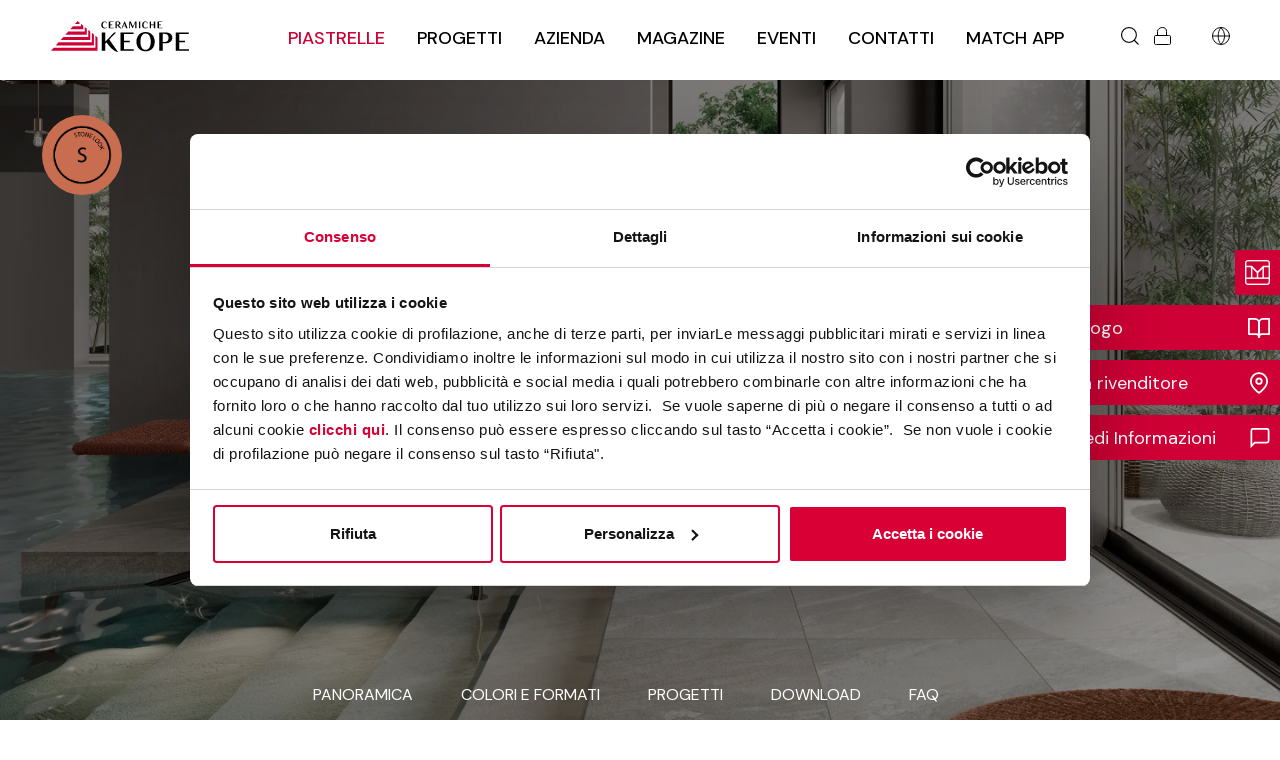

--- FILE ---
content_type: text/html; charset=utf-8
request_url: https://www.keope.com/collezioni/gres-effetto-quarzite-porfido-limes
body_size: 23075
content:

<!doctype html>
<html lang="it">

<head>
    <meta charset="utf-8">
    <meta name="viewport" content="width=device-width, initial-scale=1">

<title>
	Gres Effetto Quarzite e Porfido: Limes 
</title>


		<link rel="alternate" hreflang="it" href="https://www.keope.com/collezioni/gres-effetto-quarzite-porfido-limes" />
		<link rel="alternate" hreflang="en" href="https://www.keope.com/en/collections/quartz-porphyry-effect-porcelain-tiles-limes" />
		<link rel="alternate" hreflang="fr" href="https://www.keope.com/fr/catalogue-de-collections/dalle-effet-quartz-porphyre-limes" />
		<link rel="alternate" hreflang="de" href="https://www.keope.com/de/sammlungskatalog/kachel-effekt-quarz-porphyr-limes" />
		<link rel="alternate" hreflang="es" href="https://www.keope.com/es/colecciones/baldosas-efecto-porfido-cuarzo-limes" />
		<link rel="alternate" hreflang="ru" href="https://www.keope.com/ru/kollekfii/plitka-effekt-kvarf-porfirovykh-laim" />
	<link rel="alternate" hreflang="x-default" href="https://www.keope.com/en/collections/quartz-porphyry-effect-porcelain-tiles-limes" />

	<meta name="description" content="Il gres effetto pietra quarzite e porfido Limes va oltre i confini di luoghi e tendenze. Collezione adatta anche per esterni, con piastrelle rettificate e..."/>

<meta property="og:type" content="Website"/>
<meta property="og:url" content="https://www.keope.com/collezioni/gres-effetto-quarzite-porfido-limes"/>

	<meta property="og:title" content="Gres Effetto Quarzite e Porfido: Limes"/>

	<meta property="og:description" content="Il gres effetto pietra quarzite e porfido Limes va oltre i confini di luoghi e tendenze. Collezione adatta anche per esterni, con piastrelle rettificate e..."/>

	<meta property="og:image"
	      content="https://www.keope.com/media/erkfo3ce/keope_limes_spa-quartz-white-60x90_element-design-grey.webp?rmode=min&amp;width=1200&amp;v=1d9c6ac3f7f6b50"/>

	<meta name="robots" content="index, follow"/>

	<link rel="canonical" href="https://www.keope.com/collezioni/gres-effetto-quarzite-porfido-limes" />


            <link rel="apple-touch-icon" sizes="180x180" href="/content/images/favicons/apple-touch-icon.png">
            <link rel="icon" type="image/png" sizes="32x32" href="/content/images/favicons/favicon-32x32.png">
            <link rel="icon" type="image/png" sizes="16x16" href="/content/images/favicons/favicon-16x16.png">
            <link rel="manifest" href="/content/images/favicons/manifest.json">
            <link rel="mask-icon" color="#5bbad5" href="/content/images/favicons/safari-pinned-tab.svg">
            <link rel="icon" type="image/x-icon" href="/content/images/favicons/favicon.ico">
            <link rel="shortcut icon" href="/content/images/favicons/favicon.ico">
            <meta name="apple-mobile-web-app-title" content="Ceramiche KEOPE">
            <meta name="application-name" content="Ceramiche KEOPE">
            <meta name="msapplication-config" content="/content/images/favicons/browserconfig.xml">

    <meta name="yandex-verification" content="75db817865b73f23"/>

    <link rel="preload" as="style" href="https://fonts.googleapis.com/css2?family=DM&#x2B;Sans:ital,opsz,wght@0,9..40,100..1000;1,9..40,100..1000&amp;family=Poppins:ital,wght@0,100;0,200;0,300;0,400;0,500;0,600;0,700;0,800;0,900;1,100;1,200;1,300;1,400;1,500;1,600;1,700;1,800;1,900&amp;display=swap">
    <link rel="stylesheet" media="print" onload="this.media='all'" href="https://fonts.googleapis.com/css2?family=DM&#x2B;Sans:ital,opsz,wght@0,9..40,100..1000;1,9..40,100..1000&amp;family=Poppins:ital,wght@0,100;0,200;0,300;0,400;0,500;0,600;0,700;0,800;0,900;1,100;1,200;1,300;1,400;1,500;1,600;1,700;1,800;1,900&amp;display=swap">

    <link rel="stylesheet" href="/content/bundles/minimal-dist.min.css?v=1c3qdbAtn_IeQ67rN48d1sqYFz-MsZR-urfkBVWDFIs" />

    <link rel="stylesheet" href="/css/overrides.min.css?v=cJjOZ7fjDTwnt_rsu0JKSPpklduh0Yw0tNsmFpA5uFQ" />

    

    <link rel="preload" as="image" fetchpriority="high" href="https://cdn.keope.com/website/thumbnail/5a6/5a63be7a89e3c664871411259e0c7ade.webp" imagesizes="100vw" imagesrcset="https://cdn.keope.com/website/thumbnail/5a6/5a63be7a89e3c664871411259e0c7ade.webp 576w" />

    
        <script type="text/javascript" async src="https://cdn.roomvo.com/static/scripts/b2b/keope.js"></script>
    

    <script>

        window.addEventListener("CookiebotOnDialogInit", function () {
            if (Cookiebot.getDomainUrlParam("CookiebotScan") === "true" || navigator.userAgent.indexOf("Googlebot") > -1 || navigator.userAgent.indexOf("GoogleOther") > -1)
                Cookiebot.setOutOfRegion();
        });

        (function (document, window) {
            const script = document.createElement('script');
            script.type = 'text/javascript';
            script.async = true;
            script.setAttribute("data-cbid", "31065aa7-2fec-4879-b08c-f08dccfaafce");

            script.src = "https://consent.cookiebot.com/uc.js";

            document.getElementsByTagName('head')[0].appendChild(script);
        }(document, window));
    </script>
    
    
        <script>
            window.dataLayer = window.dataLayer || [];

            function gtag() {
                dataLayer.push(arguments);
            }

            gtag('consent', 'default', {
                'ad_personalization': 'denied',
                'ad_storage': 'denied',
                'ad_user_data': 'denied',
                'analytics_storage': 'denied',
                'functionality_storage': 'denied',
                'personalization_storage': 'denied',
                'security_storage': 'granted',
                'wait_for_update': 500,
            });
            gtag("set", "ads_data_redaction", false);
            gtag("set", "url_passthrough", false);

            (function (w, d, s, l, i) {
                w[l] = w[l] || [];
                w[l].push({
                    'gtm.start':
                        new Date().getTime(), event: 'gtm.js'
                });
                var f = d.getElementsByTagName(s)[0],
                    j = d.createElement(s), dl = l != 'dataLayer' ? '&l=' + l : '';
                j.async = true;
                j.src =
                    'https://www.googletagmanager.com/gtm.js?id=' + i + dl;
                f.parentNode.insertBefore(j, f);
            })(window, document, 'script', 'dataLayer', 'GTM-MKM2467');
        </script>
    
</head>
<body class="ae-template-collection">


    <noscript>
        <iframe src="https://www.googletagmanager.com/ns.html?id=GTM-MKM2467"
                height="0" width="0" style="display: none; visibility: hidden"></iframe>
    </noscript>


<div class="ae-site-content">
    <div class="ae-wrapper">
        <div class="ae-left-bar"></div>
        <div class="ae-center-content">
            
<header class="">

    <div class="ae-header-menu">
        <div class="ae-container">
            <a class="ae-header-logo" aria-label="Homepage" href="/" target="_self" title="Ceramiche Keope: Piastrelle in Gr&#xE8;s Porcellanato Made in Italy"></a>
            <button class="hamburger hamburger--spring" type="button" id="mobile-menu-toggle"
                    aria-label="Menu toggle">
                    <span class="hamburger-box">
                        <span class="hamburger-inner"></span>
                    </span>
            </button>

            <nav class="nav" id="nav-desktop">

                

    
    <a class="nav-link" ae-data-submenu="#nav-65621d0f323442b184c0946460a6c0a1" href="#nav-65621d0f323442b184c0946460a6c0a1">Piastrelle</a>

    
    <a class="nav-link" href="/progetti" target="_self">
        Progetti
    </a>

    
    <a class="nav-link" ae-data-submenu="#nav-f2f47f007ec04afd9679e06df38f305a" href="#nav-f2f47f007ec04afd9679e06df38f305a">Azienda</a>

    
    <a class="nav-link" href="/magazine" target="_self" title="Novit&#xE0; e Tendenze del Gres Porcellanato">
        Magazine
    </a>

    
    <a class="nav-link" href="/eventi" target="_self">
        Eventi
    </a>

    
    <a class="nav-link" href="/contatti" target="_self" title="Contattaci per Informazioni e Consigli">
        Contatti
    </a>


</partial>

                    <a class="nav-link ae-match-app" href="/piastrelle/match-app" target="_self" title="Match App: Simulatore Posa Piastrelle">Match App</a>
                
                    <a class="nav-link ae-search" ae-data-submenu="#nav-c80d2088aa6c4742a1acc24007f3ea7c"
                       href="#nav-c80d2088aa6c4742a1acc24007f3ea7c"></a>

                <a class="nav-link ae-reserved-area" href="https://mykeope.gruppoconcorde.it/" target="_blank"></a>

                

                    <a class="ae-language-menu" ae-data-submenu="#language" href="#"></a>
            </nav>
            <div id="nav-mobile">
                    

    
<div class="ae-nav-mobile-menu-item">
        <a class="ae-mobile-nav-link" data-bs-toggle="collapse" href="#mobile-menu-65621d0f323442b184c0946460a6c0a1">Piastrelle</a>
</div>

</partial>
                        
<div class="ae-mobile-submenu collapse" id="mobile-menu-65621d0f323442b184c0946460a6c0a1"><nav class="nav flex-column">

        
<div class="ae-nav-mobile-menu-item">
        <div class="ae-nav-mobile-menu-item">
            <a class="ae-mobile-nav-link" href="/collezioni" target="_self" title="Collezioni Esclusive di Gr&#xE8;s Porcellanato" aria-current="page">Collezioni</a>
        </div>
</div>
        
<div class="ae-nav-mobile-menu-item">
        <div class="ae-nav-mobile-menu-item">
            <a class="ae-mobile-nav-link" href="/gres-porcellanato" target="_self" title="Gres Porcellanato: pavimenti e rivestimenti">Gres Porcellanato</a>
        </div>
</div>
        
<div class="ae-nav-mobile-menu-item">
        <div class="ae-nav-mobile-menu-item">
            <a class="ae-mobile-nav-link" href="/piastrelle/match-app" target="_self" title="Match App: Simulatore Posa Piastrelle">Prova nel tuo ambiente</a>
        </div>
</div>

                
<div class="ae-nav-mobile-menu-item">
        <a class="ae-mobile-nav-link" data-bs-toggle="collapse" href="#mobile-menu-d318e339a16f4c60b4110d3c5c4b809a">Effetti</a>
</div></partial>
                
<div class="ae-mobile-submenu collapse" id="mobile-menu-d318e339a16f4c60b4110d3c5c4b809a"><nav class="nav flex-column">
    
<div class="ae-nav-mobile-menu-item">
        <div class="ae-nav-mobile-menu-item">
            <a class="ae-mobile-nav-link" href="/gres-porcellanato-effetto-cotto" target="_self" title="Gr&#xE8;s Porcellanato Effetto Cotto | Pavimenti e rivestimenti di design">Cotto</a>
        </div>
</div>
    
<div class="ae-nav-mobile-menu-item">
        <div class="ae-nav-mobile-menu-item">
            <a class="ae-mobile-nav-link" href="/gres-porcellanato-effetto-marmo" target="_self" title="Gr&#xE8;s Porcellanato Effetto Marmo | Pavimenti e rivestimenti di design">Marmo</a>
        </div>
</div>
    
<div class="ae-nav-mobile-menu-item">
        <div class="ae-nav-mobile-menu-item">
            <a class="ae-mobile-nav-link" href="/gres-porcellanato-effetto-legno" target="_self" title="Gr&#xE8;s Porcellanato Effetto Legno | Pavimenti e rivestimenti di design">Legno</a>
        </div>
</div>
    
<div class="ae-nav-mobile-menu-item">
        <div class="ae-nav-mobile-menu-item">
            <a class="ae-mobile-nav-link" href="/gres-porcellanato-effetto-cemento" target="_self" title="Gr&#xE8;s Porcellanato Effetto Cemento | Pavimenti e rivestimenti di design">Cemento</a>
        </div>
</div>
    
<div class="ae-nav-mobile-menu-item">
        <div class="ae-nav-mobile-menu-item">
            <a class="ae-mobile-nav-link" href="/gres-porcellanato-effetto-resina" target="_self" title="Gr&#xE8;s Porcellanato Effetto Resina | Pavimenti e rivestimenti di design">Resina</a>
        </div>
</div>
    
<div class="ae-nav-mobile-menu-item">
        <div class="ae-nav-mobile-menu-item">
            <a class="ae-mobile-nav-link" href="/gres-porcellanato-effetto-pietra" target="_self" title="Gr&#xE8;s Porcellanato Effetto Pietra | Pavimenti e rivestimenti di design">Pietra</a>
        </div>
</div>

</nav></div></partial>
                
<div class="ae-nav-mobile-menu-item">
        <a class="ae-mobile-nav-link" data-bs-toggle="collapse" href="#mobile-menu-81eaf5f4106c4cf798d657b8d3df1d11">Colori</a>
</div></partial>
                
<div class="ae-mobile-submenu collapse" id="mobile-menu-81eaf5f4106c4cf798d657b8d3df1d11"><nav class="nav flex-column">
    
<div class="ae-nav-mobile-menu-item">
        <div class="ae-nav-mobile-menu-item">
            <a class="ae-mobile-nav-link" href="/gres-porcellanato-grigio-chiaro" target="_self" title="Gr&#xE8;s porcellanato grigio chiaro | Pavimenti e rivestimenti di design">Grigio Chiaro</a>
        </div>
</div>
    
<div class="ae-nav-mobile-menu-item">
        <div class="ae-nav-mobile-menu-item">
            <a class="ae-mobile-nav-link" href="/gres-porcellanato-grigio-scuro" target="_self" title="Gr&#xE8;s porcellanato grigio scuro | Pavimenti e rivestimenti di design">Grigio Scuro</a>
        </div>
</div>
    
<div class="ae-nav-mobile-menu-item">
        <div class="ae-nav-mobile-menu-item">
            <a class="ae-mobile-nav-link" href="/piastrelle-beige" target="_self" title="Gr&#xE8;s porcellanato beige | Pavimenti e rivestimenti di design">Beige</a>
        </div>
</div>
    
<div class="ae-nav-mobile-menu-item">
        <div class="ae-nav-mobile-menu-item">
            <a class="ae-mobile-nav-link" href="/piastrelle-bianche" target="_self" title="Gr&#xE8;s porcellanato bianco | Pavimenti e rivestimenti di design">Bianco</a>
        </div>
</div>
    
<div class="ae-nav-mobile-menu-item">
        <div class="ae-nav-mobile-menu-item">
            <a class="ae-mobile-nav-link" href="/piastrelle-nero" target="_self" title="Gr&#xE8;s porcellanato nero | Pavimenti e rivestimenti di design">Nero</a>
        </div>
</div>
    
<div class="ae-nav-mobile-menu-item">
        <div class="ae-nav-mobile-menu-item">
            <a class="ae-mobile-nav-link" href="/piastrelle-marroni" target="_self" title="Gr&#xE8;s porcellanato marrone | Pavimenti e rivestimenti di design">Marrone</a>
        </div>
</div>
    
<div class="ae-nav-mobile-menu-item">
        <div class="ae-nav-mobile-menu-item">
            <a class="ae-mobile-nav-link" href="/piastrelle-colorate" target="_self" title="Altri colori del gr&#xE8;s porcellanato | Pavimenti e rivestimenti di design">Altri</a>
        </div>
</div>

</nav></div></partial>
                
<div class="ae-nav-mobile-menu-item">
        <a class="ae-mobile-nav-link" data-bs-toggle="collapse" href="#mobile-menu-4afb7dcddd9547c2ae6797c86bc8baf3">Ambienti</a>
</div></partial>
                
<div class="ae-mobile-submenu collapse" id="mobile-menu-4afb7dcddd9547c2ae6797c86bc8baf3"><nav class="nav flex-column">
    
<div class="ae-nav-mobile-menu-item">
        <div class="ae-nav-mobile-menu-item">
            <a class="ae-mobile-nav-link" href="/piastrelle-bagno" target="_self" title="Gr&#xE8;s porcellanato per il bagno | Pavimenti e rivestimenti di design">Bagno</a>
        </div>
</div>
    
<div class="ae-nav-mobile-menu-item">
        <div class="ae-nav-mobile-menu-item">
            <a class="ae-mobile-nav-link" href="/piastrelle-cucina" target="_self" title="Gr&#xE8;s porcellanato in cucina | Pavimenti e rivestimenti di design">Cucina</a>
        </div>
</div>
    
<div class="ae-nav-mobile-menu-item">
        <div class="ae-nav-mobile-menu-item">
            <a class="ae-mobile-nav-link" href="/piastrelle-soggiorno" target="_self" title="Gr&#xE8;s porcellanato per il soggiorno | Pavimenti e rivestimenti di design">Soggiorno</a>
        </div>
</div>
    
<div class="ae-nav-mobile-menu-item">
        <div class="ae-nav-mobile-menu-item">
            <a class="ae-mobile-nav-link" href="/rivestimenti-camera-da-letto" target="_self" title="Piastrelle per la camera da letto | Pavimenti e rivestimenti di design">Camera da letto</a>
        </div>
</div>
    
<div class="ae-nav-mobile-menu-item">
        <div class="ae-nav-mobile-menu-item">
            <a class="ae-mobile-nav-link" href="/piastrelle-da-esterno" target="_self" title="Gr&#xE8;s porcellanato per esterni | Pavimenti e rivestimenti di design">Esterni/Giardino</a>
        </div>
</div>
    
<div class="ae-nav-mobile-menu-item">
        <div class="ae-nav-mobile-menu-item">
            <a class="ae-mobile-nav-link" href="/piastrelle-per-piscina-e-wellness" target="_self" title="Piastrelle per piscine e wellness | Pavimenti e rivestimenti di design">Piscine e Wellness</a>
        </div>
</div>
    
<div class="ae-nav-mobile-menu-item">
        <div class="ae-nav-mobile-menu-item">
            <a class="ae-mobile-nav-link" href="/piastrelle-per-locali-commerciali" target="_self" title="Piastrelle per locali commerciali | Pavimenti e rivestimenti di design">Locali Commerciali</a>
        </div>
</div>

</nav></div></partial>
                
<div class="ae-nav-mobile-menu-item">
        <a class="ae-mobile-nav-link" data-bs-toggle="collapse" href="#mobile-menu-6df366aafde44136b0794ea3e08c0d23">Formati</a>
</div></partial>
                
<div class="ae-mobile-submenu collapse" id="mobile-menu-6df366aafde44136b0794ea3e08c0d23"><nav class="nav flex-column">
    
<div class="ae-nav-mobile-menu-item">
        <div class="ae-nav-mobile-menu-item">
            <a class="ae-mobile-nav-link" href="/piastrelle-formato-piccolo-e-medio" target="_self" title="Gr&#xE8;s porcellanato piccolo e medio formato | Pavimenti e rivestimenti di design">Piccolo e Medio</a>
        </div>
</div>
    
<div class="ae-nav-mobile-menu-item">
        <div class="ae-nav-mobile-menu-item">
            <a class="ae-mobile-nav-link" href="/piastrelle-grandi-formati" target="_self" title="Gr&#xE8;s porcellanato grandi formati | Pavimenti e rivestimenti di design">Grande</a>
        </div>
</div>

</nav></div></partial>
                
<div class="ae-nav-mobile-menu-item">
        <a class="ae-mobile-nav-link" data-bs-toggle="collapse" href="#mobile-menu-5a316fe74db74744bcfb2fef31da5863">Spessori</a>
</div></partial>
                
<div class="ae-mobile-submenu collapse" id="mobile-menu-5a316fe74db74744bcfb2fef31da5863"><nav class="nav flex-column">
    
<div class="ae-nav-mobile-menu-item">
        <div class="ae-nav-mobile-menu-item">
            <a class="ae-mobile-nav-link" href="/piastrelle-spessore-6mm" target="_self" title="Gr&#xE8;s porcellanato spessore 6mm | Pavimenti e rivestimenti di design">6mm</a>
        </div>
</div>
    
<div class="ae-nav-mobile-menu-item">
        <div class="ae-nav-mobile-menu-item">
            <a class="ae-mobile-nav-link" href="/piastrelle-spessore-9mm" target="_self" title="Gr&#xE8;s porcellanato spessore 9mm | Pavimenti e rivestimenti di design">9mm</a>
        </div>
</div>
    
<div class="ae-nav-mobile-menu-item">
        <div class="ae-nav-mobile-menu-item">
            <a class="ae-mobile-nav-link" href="/piastrelle-spessore-20mm" target="_self" title="Gr&#xE8;s porcellanato spessore 20mm | Pavimenti e rivestimenti di design">20mm</a>
        </div>
</div>

</nav></div></partial>
                
<div class="ae-nav-mobile-menu-item">
        <a class="ae-mobile-nav-link" data-bs-toggle="collapse" href="#mobile-menu-00012cf14c254e5e9d301c6f40df2a63">Applicazioni</a>
</div></partial>
                
<div class="ae-mobile-submenu collapse" id="mobile-menu-00012cf14c254e5e9d301c6f40df2a63"><nav class="nav flex-column">
    
<div class="ae-nav-mobile-menu-item">
        <div class="ae-nav-mobile-menu-item">
            <a class="ae-mobile-nav-link" href="/pavimenti-gres-porcellanato" target="_self" title="Pavimenti in Gr&#xE8;s porcellanato | Pavimenti e rivestimenti di design">Pavimenti</a>
        </div>
</div>
    
<div class="ae-nav-mobile-menu-item">
        <div class="ae-nav-mobile-menu-item">
            <a class="ae-mobile-nav-link" href="/rivestimenti-gres-porcellanato" target="_self" title="Rivestimenti in Gr&#xE8;s porcellanato | Pavimenti e rivestimenti di design">Rivestimenti</a>
        </div>
</div>

</nav></div></partial>

</nav></div></partial>
                    

    
<div class="ae-nav-mobile-menu-item">
        <div class="ae-nav-mobile-menu-item">
            <a class="ae-mobile-nav-link" href="/progetti" target="_self">Progetti</a>
        </div>
</div>

</partial>
                    

    
<div class="ae-nav-mobile-menu-item">
        <a class="ae-mobile-nav-link" data-bs-toggle="collapse" href="#mobile-menu-f2f47f007ec04afd9679e06df38f305a">Azienda</a>
</div>

</partial>
                        
<div class="ae-mobile-submenu collapse" id="mobile-menu-f2f47f007ec04afd9679e06df38f305a"><nav class="nav flex-column">
    
<div class="ae-nav-mobile-menu-item">
        <div class="ae-nav-mobile-menu-item">
            <a class="ae-mobile-nav-link" href="/azienda/chi-siamo" target="_self" title="Chi Siamo: Tradizione e Innovazione">Chi Siamo</a>
        </div>
</div>
    
<div class="ae-nav-mobile-menu-item">
        <div class="ae-nav-mobile-menu-item">
            <a class="ae-mobile-nav-link" href="/azienda/test-e-certificazioni" target="_self" title="Test e Certificazioni di Gres Porcellanato ">Test e Certificazioni</a>
        </div>
</div>
    
<div class="ae-nav-mobile-menu-item">
        <div class="ae-nav-mobile-menu-item">
            <a class="ae-mobile-nav-link" href="/azienda/sostenibilita" target="_self" title="Sostenibilit&#xE0;: Impegno Ambientale">Sostenibilità</a>
        </div>
</div>
    
<div class="ae-nav-mobile-menu-item">
        <div class="ae-nav-mobile-menu-item">
            <a class="ae-mobile-nav-link" href="/azienda/architalks" target="_self">Architalks</a>
        </div>
</div>

</nav></div></partial>
                    

    
<div class="ae-nav-mobile-menu-item">
        <div class="ae-nav-mobile-menu-item">
            <a class="ae-mobile-nav-link" href="/magazine" target="_self" title="Novit&#xE0; e Tendenze del Gres Porcellanato">Magazine</a>
        </div>
</div>

</partial>
                    

    
<div class="ae-nav-mobile-menu-item">
        <div class="ae-nav-mobile-menu-item">
            <a class="ae-mobile-nav-link" href="/eventi" target="_self">Eventi</a>
        </div>
</div>

</partial>
                    

    
<div class="ae-nav-mobile-menu-item">
        <div class="ae-nav-mobile-menu-item">
            <a class="ae-mobile-nav-link" href="/contatti" target="_self" title="Contattaci per Informazioni e Consigli">Contatti</a>
        </div>
</div>

</partial>
                    <div class="ae-nav-mobile-menu-item">
                        <div class="ae-nav-mobile-menu-item">
                            <a class="ae-mobile-nav-link text-uppercase" href="/piastrelle/match-app" target="_self" title="Match App: Simulatore Posa Piastrelle">Match App <span
                                    class="ae-match-app"></span></a>
                        </div>
                    </div>
                
                    <div class="ae-nav-mobile-menu-item">
                        <div class="ae-nav-mobile-menu-item">
                            <a class="ae-mobile-nav-link text-uppercase" href="/risultati-di-ricerca" target="_self" rel="nofollow">Cerca <span
                                    class="ae-search"></span></a>
                        </div>
                    </div>
                <div class="ae-nav-mobile-menu-item">
                    <div class="ae-nav-mobile-menu-item">
                        <a class="ae-mobile-nav-link text-uppercase" href="https://mykeope.gruppoconcorde.it/" target="_blank">Area riservata <span
                                class="ae-reserved-area"></span></a>
                    </div>
                </div>

                

                    <div class="ae-nav-mobile-menu-item">
                        <a class="ae-mobile-nav-link text-uppercase" data-bs-toggle="collapse" href="#mobile-menu-lingue">
                            Lingua <span class="ae-language"></span>
                        </a>
                        <div class="ae-mobile-submenu collapse" id="mobile-menu-lingue">
                            <nav class="nav flex-column">
                                    <a class="nav-link text-uppercase active"
                                       href="/collezioni/gres-effetto-quarzite-porfido-limes">it</a>
                                    <a class="nav-link text-uppercase"
                                       href="/en/collections/quartz-porphyry-effect-porcelain-tiles-limes">en</a>
                                    <a class="nav-link text-uppercase"
                                       href="/fr/catalogue-de-collections/dalle-effet-quartz-porphyre-limes">fr</a>
                                    <a class="nav-link text-uppercase"
                                       href="/de/sammlungskatalog/kachel-effekt-quarz-porphyr-limes">de</a>
                                    <a class="nav-link text-uppercase"
                                       href="/es/colecciones/baldosas-efecto-porfido-cuarzo-limes">es</a>
                                    <a class="nav-link text-uppercase"
                                       href="/ru/kollekfii/plitka-effekt-kvarf-porfirovykh-laim">ru</a>
                            </nav>
                        </div>
                    </div>
            </div>
        </div>
    </div>
    <div class="ae-header-submenu" id="subnav-desktop">
        <div class="ae-container">
                
<div class="ae-header-submenu-container d-none" id="nav-65621d0f323442b184c0946460a6c0a1">

    <div class="ae-header-submenu-item-left">
            
    <a class="nav-link" href="/collezioni" target="_self" title="Collezioni Esclusive di Gr&#xE8;s Porcellanato" aria-current="page">
            <picture>
                <img loading="lazy" src="https://cdn.keope.com/website/thumbnail/485/485c29d92ea6be1c37113b7b090e34f4.webp" alt="Collezioni" sizes="100vw" srcset="https://cdn.keope.com/website/thumbnail/485/485c29d92ea6be1c37113b7b090e34f4.webp 300w" />
            </picture>
        Collezioni
    </a>

            
    <a class="nav-link" href="/gres-porcellanato" target="_self" title="Gres Porcellanato: pavimenti e rivestimenti">
            <picture>
                <img loading="lazy" src="https://cdn.keope.com/website/thumbnail/18a/18ab171e59600b5f752811962e4568c3.webp" alt="Gres Porcellanato" sizes="100vw" srcset="https://cdn.keope.com/website/thumbnail/18a/18ab171e59600b5f752811962e4568c3.webp 300w" />
            </picture>
        Gres Porcellanato
    </a>

            
    <a class="nav-link" href="/piastrelle/match-app" target="_self" title="Match App: Simulatore Posa Piastrelle">
            <picture>
                <img loading="lazy" src="https://cdn.keope.com/website/thumbnail/506/5065508a7e46270f17f496fee9ac7906.webp" alt="Prova nel tuo ambiente" sizes="100vw" srcset="https://cdn.keope.com/website/thumbnail/506/5065508a7e46270f17f496fee9ac7906.webp 300w" />
            </picture>
        Prova nel tuo ambiente
    </a>

    </div>

    <div class="ae-header-submenu-item-right">
                    <div>
                        <span>Effetti</span>
                        <nav class="nav flex-column">
                                
    <a class="nav-link" href="/gres-porcellanato-effetto-cotto" target="_self" title="Gr&#xE8;s Porcellanato Effetto Cotto | Pavimenti e rivestimenti di design">
        Cotto
    </a>

                                
    <a class="nav-link" href="/gres-porcellanato-effetto-marmo" target="_self" title="Gr&#xE8;s Porcellanato Effetto Marmo | Pavimenti e rivestimenti di design">
        Marmo
    </a>

                                
    <a class="nav-link" href="/gres-porcellanato-effetto-legno" target="_self" title="Gr&#xE8;s Porcellanato Effetto Legno | Pavimenti e rivestimenti di design">
        Legno
    </a>

                                
    <a class="nav-link" href="/gres-porcellanato-effetto-cemento" target="_self" title="Gr&#xE8;s Porcellanato Effetto Cemento | Pavimenti e rivestimenti di design">
        Cemento
    </a>

                                
    <a class="nav-link" href="/gres-porcellanato-effetto-resina" target="_self" title="Gr&#xE8;s Porcellanato Effetto Resina | Pavimenti e rivestimenti di design">
        Resina
    </a>

                                
    <a class="nav-link" href="/gres-porcellanato-effetto-pietra" target="_self" title="Gr&#xE8;s Porcellanato Effetto Pietra | Pavimenti e rivestimenti di design">
        Pietra
    </a>


                        </nav>
                    </div>
                    <div>
                        <span>Colori</span>
                        <nav class="nav flex-column">
                                
    <a class="nav-link" href="/gres-porcellanato-grigio-chiaro" target="_self" title="Gr&#xE8;s porcellanato grigio chiaro | Pavimenti e rivestimenti di design">
        Grigio Chiaro
    </a>

                                
    <a class="nav-link" href="/gres-porcellanato-grigio-scuro" target="_self" title="Gr&#xE8;s porcellanato grigio scuro | Pavimenti e rivestimenti di design">
        Grigio Scuro
    </a>

                                
    <a class="nav-link" href="/piastrelle-beige" target="_self" title="Gr&#xE8;s porcellanato beige | Pavimenti e rivestimenti di design">
        Beige
    </a>

                                
    <a class="nav-link" href="/piastrelle-bianche" target="_self" title="Gr&#xE8;s porcellanato bianco | Pavimenti e rivestimenti di design">
        Bianco
    </a>

                                
    <a class="nav-link" href="/piastrelle-nero" target="_self" title="Gr&#xE8;s porcellanato nero | Pavimenti e rivestimenti di design">
        Nero
    </a>

                                
    <a class="nav-link" href="/piastrelle-marroni" target="_self" title="Gr&#xE8;s porcellanato marrone | Pavimenti e rivestimenti di design">
        Marrone
    </a>

                                
    <a class="nav-link" href="/piastrelle-colorate" target="_self" title="Altri colori del gr&#xE8;s porcellanato | Pavimenti e rivestimenti di design">
        Altri
    </a>


                        </nav>
                    </div>
                    <div>
                        <span>Ambienti</span>
                        <nav class="nav flex-column">
                                
    <a class="nav-link" href="/piastrelle-bagno" target="_self" title="Gr&#xE8;s porcellanato per il bagno | Pavimenti e rivestimenti di design">
        Bagno
    </a>

                                
    <a class="nav-link" href="/piastrelle-cucina" target="_self" title="Gr&#xE8;s porcellanato in cucina | Pavimenti e rivestimenti di design">
        Cucina
    </a>

                                
    <a class="nav-link" href="/piastrelle-soggiorno" target="_self" title="Gr&#xE8;s porcellanato per il soggiorno | Pavimenti e rivestimenti di design">
        Soggiorno
    </a>

                                
    <a class="nav-link" href="/rivestimenti-camera-da-letto" target="_self" title="Piastrelle per la camera da letto | Pavimenti e rivestimenti di design">
        Camera da letto
    </a>

                                
    <a class="nav-link" href="/piastrelle-da-esterno" target="_self" title="Gr&#xE8;s porcellanato per esterni | Pavimenti e rivestimenti di design">
        Esterni/Giardino
    </a>

                                
    <a class="nav-link" href="/piastrelle-per-piscina-e-wellness" target="_self" title="Piastrelle per piscine e wellness | Pavimenti e rivestimenti di design">
        Piscine e Wellness
    </a>

                                
    <a class="nav-link" href="/piastrelle-per-locali-commerciali" target="_self" title="Piastrelle per locali commerciali | Pavimenti e rivestimenti di design">
        Locali Commerciali
    </a>


                        </nav>
                    </div>
                    <div>
                        <span>Formati</span>
                        <nav class="nav flex-column">
                                
    <a class="nav-link" href="/piastrelle-formato-piccolo-e-medio" target="_self" title="Gr&#xE8;s porcellanato piccolo e medio formato | Pavimenti e rivestimenti di design">
        Piccolo e Medio
    </a>

                                
    <a class="nav-link" href="/piastrelle-grandi-formati" target="_self" title="Gr&#xE8;s porcellanato grandi formati | Pavimenti e rivestimenti di design">
        Grande
    </a>


                        </nav>
                    </div>
                    <div>
                        <span>Spessori</span>
                        <nav class="nav flex-column">
                                
    <a class="nav-link" href="/piastrelle-spessore-6mm" target="_self" title="Gr&#xE8;s porcellanato spessore 6mm | Pavimenti e rivestimenti di design">
        6mm
    </a>

                                
    <a class="nav-link" href="/piastrelle-spessore-9mm" target="_self" title="Gr&#xE8;s porcellanato spessore 9mm | Pavimenti e rivestimenti di design">
        9mm
    </a>

                                
    <a class="nav-link" href="/piastrelle-spessore-20mm" target="_self" title="Gr&#xE8;s porcellanato spessore 20mm | Pavimenti e rivestimenti di design">
        20mm
    </a>


                        </nav>
                    </div>
                    <div>
                        <span>Applicazioni</span>
                        <nav class="nav flex-column">
                                
    <a class="nav-link" href="/pavimenti-gres-porcellanato" target="_self" title="Pavimenti in Gr&#xE8;s porcellanato | Pavimenti e rivestimenti di design">
        Pavimenti
    </a>

                                
    <a class="nav-link" href="/rivestimenti-gres-porcellanato" target="_self" title="Rivestimenti in Gr&#xE8;s porcellanato | Pavimenti e rivestimenti di design">
        Rivestimenti
    </a>


                        </nav>
                    </div>
    </div>

</div></partial>
                
<div class="ae-header-submenu-container d-none" id="nav-f2f47f007ec04afd9679e06df38f305a">
<div class="ae-header-submenu-item" id="nav-f2f47f007ec04afd9679e06df38f305a">    
    <a class="nav-link" href="/azienda/chi-siamo" target="_self" title="Chi Siamo: Tradizione e Innovazione">
            <picture>
                <img loading="lazy" src="https://cdn.keope.com/website/thumbnail/528/5285ae251199fd8b763519226cd84c6e.webp" alt="Chi Siamo" sizes="100vw" srcset="https://cdn.keope.com/website/thumbnail/528/5285ae251199fd8b763519226cd84c6e.webp 300w" />
            </picture>
        Chi Siamo
    </a>

</div><div class="ae-header-submenu-item" id="nav-f2f47f007ec04afd9679e06df38f305a">    
    <a class="nav-link" href="/azienda/test-e-certificazioni" target="_self" title="Test e Certificazioni di Gres Porcellanato ">
            <picture>
                <img loading="lazy" src="https://cdn.keope.com/website/thumbnail/21a/21ab8474a6416f9c4917d970b4e7059b.webp" alt="Test e Certificazioni" sizes="100vw" srcset="https://cdn.keope.com/website/thumbnail/21a/21ab8474a6416f9c4917d970b4e7059b.webp 300w" />
            </picture>
        Test e Certificazioni
    </a>

</div><div class="ae-header-submenu-item" id="nav-f2f47f007ec04afd9679e06df38f305a">    
    <a class="nav-link" href="/azienda/sostenibilita" target="_self" title="Sostenibilit&#xE0;: Impegno Ambientale">
            <picture>
                <img loading="lazy" src="https://cdn.keope.com/website/thumbnail/705/705ed109fb77b15a9ab58e86f5d06a81.webp" alt="Sostenibilit&#xE0;" sizes="100vw" srcset="https://cdn.keope.com/website/thumbnail/705/705ed109fb77b15a9ab58e86f5d06a81.webp 300w" />
            </picture>
        Sostenibilità
    </a>

</div><div class="ae-header-submenu-item" id="nav-f2f47f007ec04afd9679e06df38f305a">    
    <a class="nav-link" href="/azienda/architalks" target="_self">
            <picture>
                <img loading="lazy" src="https://cdn.keope.com/website/thumbnail/964/96447a9d7be18a910fc360b9a7f6dfbb.webp" alt="Architalks" sizes="100vw" srcset="https://cdn.keope.com/website/thumbnail/964/96447a9d7be18a910fc360b9a7f6dfbb.webp 300w" />
            </picture>
        Architalks
    </a>

</div>
</div></partial>

                <div class="ae-header-submenu-container d-none" id="nav-c80d2088aa6c4742a1acc24007f3ea7c">
                    <div class="ae-header-search-result-component-container" id="nav-c80d2088aa6c4742a1acc24007f3ea7c">
                        <label>Cerca nel sito</label>
                        <div class="ae-search-filters">
    <form method="get" action="/risultati-di-ricerca" class="search-form d-flex">
        <div class="flex-grow-1 d-flex flex-row flex-wrap justify-content-start align-items-center">
            <div class="form-group flex-grow-1 pe-2 me-2 search-field-container">
                <input type="text" class="form-control search-field" name="search"
                       value=""/>
            </div>
            <div class="form-group">
                <button type="submit" class="btn btn-outline-primary text-uppercase">
                    Cerca
                </button>
            </div>
        </div>
    </form>
</div>
                    </div>
                </div>

                <div class="ae-header-submenu-container d-none" id="language">
                    <div class="ae-language-menu-container">
                        <label>Scegli la lingua</label>
                        <div class="dropdown">
                            <button
                                class="btn btn-outline-primary ae-dropdown-toggle">it</button>
                            <ul class="dropdown-menu">
                                    <li>
                                        <a class="dropdown-item text-uppercase active"
                                           href="/collezioni/gres-effetto-quarzite-porfido-limes">it</a>
                                    </li>
                                    <li>
                                        <a class="dropdown-item text-uppercase"
                                           href="/en/collections/quartz-porphyry-effect-porcelain-tiles-limes">en</a>
                                    </li>
                                    <li>
                                        <a class="dropdown-item text-uppercase"
                                           href="/fr/catalogue-de-collections/dalle-effet-quartz-porphyre-limes">fr</a>
                                    </li>
                                    <li>
                                        <a class="dropdown-item text-uppercase"
                                           href="/de/sammlungskatalog/kachel-effekt-quarz-porphyr-limes">de</a>
                                    </li>
                                    <li>
                                        <a class="dropdown-item text-uppercase"
                                           href="/es/colecciones/baldosas-efecto-porfido-cuarzo-limes">es</a>
                                    </li>
                                    <li>
                                        <a class="dropdown-item text-uppercase"
                                           href="/ru/kollekfii/plitka-effekt-kvarf-porfirovykh-laim">ru</a>
                                    </li>
                            </ul>
                        </div>
                    </div>
                </div>
        </div>
    </div>

            
        <img class="ae-header-image" fetchpriority="high" src="https://cdn.keope.com/website/thumbnail/5b4/5b462e7e073622b38719bea1d437b5ea.webp" alt="Limes" sizes="100vw" srcset="https://cdn.keope.com/website/thumbnail/5a6/5a63be7a89e3c664871411259e0c7ade.webp 576w,https://cdn.keope.com/website/thumbnail/5b4/5b462e7e073622b38719bea1d437b5ea.webp 2880w" />
    <div class="ae-header-container">
        <div class="ae-header-text">
            <h1>Limes</h1>
            <p>Nature of Italy</p>
        </div>
    </div>


</header>

            
<div class="ae-internal-menu sticky-top" id="collection-internal-nav">
        <div class="ae-container">
            <label>Limes</label>
            <nav class="nav">
                    <a class="nav-link" href="#overview"
                       ae-data-btn="scroll">Panoramica</a>
                    <a class="nav-link" href="#product-sample-block-33ef04a2fd6742df9ba405e863338e22" ae-data-btn="scroll">Colori e formati</a>
                    <a class="nav-link" href="#related-projects-block-c6a365f931b14add96514a4172a0a4af" ae-data-btn="scroll" ae-data-btn-scroll-adjust="125">Progetti</a>
                    <a class="nav-link" href="#download-block-5cffa844825646d39f0b7b5508806445" ae-data-btn="scroll">Download</a>
                    <a class="nav-link" href="#related-faqs-block-5cffa844825646d39f0b7b5508806445" ae-data-btn="scroll">FAQ</a>
            </nav>
        </div>
    </div>
    <div class="ae-badge-container">
        
<div class="ae-image-badge ae-assigned-color-stone-orange">
    <img loading="lazy" src="https://cdn.keope.com/website/thumbnail/c0f/c0fb62c425701baf64af049a381b1af7.webp" alt="Stone Effect" sizes="100vw" srcset="https://cdn.keope.com/website/thumbnail/d26/d26e017a40c6abc3973901ce24dc9073.webp 576w,https://cdn.keope.com/website/thumbnail/c0f/c0fb62c425701baf64af049a381b1af7.webp 2880w" />
</div>
        
    </div>
    <ul class="list-unstyled ae-services-nav" id="service-nav">
            <li class="ae-service-nav-link roomvo-container" data-product-type-str="floor">
                <span class="ae-ico-try"></span>
                <a href="#" class="roomvo-stimr" data-sku="FC1H" style="visibility: hidden">Prova nel tuo ambiente</a>
            </li>
            <li class="ae-service-nav-link">
                <span class="ae-ico-catalogue"></span>
                <a href="https://cdn.keope.com/website/media/khif5hlt/keope-limes-09-2020.pdf" target="_blank">Catalogo</a>
            </li>

        <li class="ae-service-nav-link">
            <span class="ae-ico-map"></span>
            <a rel="nofollow" data-ae-modal-provider="/settings/provider-form-modal?type=dealer&amp;culture=it&amp;no-layout=1" href="/settings/provider-form-modal?type=dealer&amp;culture=it" target="_blank">Trova rivenditore</a>
        </li>
        <li class="ae-service-nav-link">
            <span class="ae-ico-ask"></span>
            <a rel="nofollow" data-ae-modal-provider="/settings/provider-form-modal?type=contact&amp;culture=it&amp;no-layout=1" href="/settings/provider-form-modal?type=contact&amp;culture=it" target="_blank">Richiedi Informazioni</a>
        </li>
    </ul>
    <main id="main-content" data-bs-spy="scroll" data-bs-target="#collection-internal-nav" class="ae-assigned-color-stone-orange">
        <div id="overview">
            


<div class="ae-section ae-text-media-block ae-bg-grey ae-layout-variant-media-full-width ae-media-position-right" id="block-76e351bf8dbb43af9013cb203c4ed9ae">

    <div class="ae-container">

        <div class="ae-generic-content ae-animate">
            <div class="ae-media-content">
                





<figure>
    <picture>
            <img loading="lazy" src="https://cdn.keope.com/website/thumbnail/4eb/4eb5d987492b1a273806bc2a3b70dc88.webp" alt="Keope Limes ESTERNO QUARZITE" sizes="100vw" srcset="https://cdn.keope.com/website/thumbnail/2e6/2e62eeb56bf10895bda4315d0c5874e6.webp 576w,https://cdn.keope.com/website/thumbnail/4eb/4eb5d987492b1a273806bc2a3b70dc88.webp 2340w" />
    </picture>
    <figcaption>limes quartz multicolor<span class="position-relative">
    <button class="btn ae-btn-plus" ae-data-detail="#fig-caption-detail-e986c6dc1c834ff4ab7aa81190ae6503"></button>
    <div class="ae-image-detail" id="fig-caption-detail-e986c6dc1c834ff4ab7aa81190ae6503">
        <img loading="lazy" src="https://cdn.keope.com/website/thumbnail/c85/c85a55ae6af92e5d572fb9b11f64552e.webp" alt="Limes Quartz Multicolor" sizes="100vw" srcset="https://cdn.keope.com/website/thumbnail/e3a/e3a46919b8b9dd3230b85966d2a87df6.webp 576w,https://cdn.keope.com/website/thumbnail/c85/c85a55ae6af92e5d572fb9b11f64552e.webp 1620w" />
    </div>
</span></figcaption>
</figure>

            </div>
            <div class="ae-text-content">
                            <h2>Oltre le tendenze, il gres effetto pietra quarzite e porfido</h2>
                            

                <p><span>Il <strong>gres effetto pietra quarzite e porfido Limes</strong>, in un piacevole limbo tra invenzione e conservazione, va oltre i confini di luoghi e tendenze. In superficie, la grana finissima del porfido e la matrice cristallina del quarzo si fanno compatte e distinte - a volte calde, altre fredde.</span></p>
<p><span>L’effetto pietra per outdoor è di nuovo testimone versatile del costruire in armonia con l’ambiente e tutte le sue sfumature.</span><span></span></p>

                
            </div>
        </div>
    </div>
</div>
<div class="ae-section ae-media-block ae-bg-grey ae-layout-variant-media-full-width" id="block-417263aa658f4267b141831e1c5c82f5">

    <div class="ae-container">
        <div class="ae-generic-text-container">
                    
                    
        </div>
        <div class="ae-generic-content ae-animate">
            <div class="ae-media-content">
                





<figure>
    <picture>
            <img loading="lazy" src="https://cdn.keope.com/website/thumbnail/9a4/9a4ab33c74a635b55443e0b0ebdad5e5.webp" alt="Keope Limes Spa Quartz White 22.5X22.5 22.5X45.3" sizes="100vw" srcset="https://cdn.keope.com/website/thumbnail/9b1/9b1472bfbba1180e25c8adf29942e4c9.webp 576w,https://cdn.keope.com/website/thumbnail/9a4/9a4ab33c74a635b55443e0b0ebdad5e5.webp 2340w" />
    </picture>
    <figcaption>limes quartz white<span class="position-relative">
    <button class="btn ae-btn-plus" ae-data-detail="#fig-caption-detail-bf169d7c5b4745ea9b1c692a9067b425"></button>
    <div class="ae-image-detail" id="fig-caption-detail-bf169d7c5b4745ea9b1c692a9067b425">
        <img loading="lazy" src="https://cdn.keope.com/website/thumbnail/b2e/b2eda6fbec1f206d62d1a726330e8e8d.webp" alt="Limes Quartz White" sizes="100vw" srcset="https://cdn.keope.com/website/thumbnail/751/7515c9aacfc7c26311bb0546463b0d4b.webp 576w,https://cdn.keope.com/website/thumbnail/b2e/b2eda6fbec1f206d62d1a726330e8e8d.webp 1620w" />
    </div>
</span></figcaption>
</figure>

            </div>
        </div>
    </div>
</div>
<div class="ae-section ae-text-block ae-bg-grey" id="block-02741d68fa7f47a9b1f210b5fba0f4ba">


	<div class="ae-container ae-animate">
		<div class="ae-generic-text-container">

					<h2>Formati e spessori</h2>
					

			<p>Le dimensioni di Limes permettono intrecci compositivi interessanti, sia nella versione non rettificata - con il lato di 22,5 cm - sia in versione rettificato, nel formato 60x90 cm. Lo spessore di 20 mm non teme pesi importanti né condizioni atmosferiche estreme grazie all’intesa perfetta tra tecnologia ed estetica.</p>

			

		</div>
	</div>
</div>
<div class="ae-section ae-text-block ae-bg-grey" id="block-2ca6ddb1b7a249858271476fc439bf55">


	<div class="ae-container ae-animate">
		<div class="ae-generic-text-container">

					<h2>Colori e superfici</h2>
					

			<p>Quartz White o Multicolor, Porfido Warm oppure Cold: ogni effetto vanta un doppio stile cromatico di grande capacità decorativa. I toni quarzite, in tutti i gradi di intensità, disegnano trame minerali leggere ma vivide; le sfumature corpose del porfido variano la propria temperatura per adattarsi alla fisicità di ogni progetto.</p>

			

		</div>
	</div>
</div>
<div class="ae-section numbers-container-block ae-bg-grey" id="numbers-container-block-952fe922-a4a0-42a1-9f00-bedea2bcc7d7">
    <div class="ae-numbers-container ae-animate">

            <div class="ae-numbers-item"><strong>4</strong> Colori</div>
            <div class="ae-numbers-item"><strong>1</strong> Formati</div>
            <div class="ae-numbers-item"><strong>1</strong> Superfici</div>
            <div class="ae-numbers-item"><strong>2</strong> Spessori</div>
    </div>
</div>

            
<div class="ae-section content-gallery-block ae-bg-grey" id="content-gallery-block-$5cffa844-8256-46d3-9f0b-7b5508806445">

    <div class="ae-slider-container ae-big-gallery-container ae-animate">
        <div class="ae-slider-controls ae-big-gallery-controls">
            <a class="ae-slider-prev ae-big-gallery-prev" href="#" aria-label="Previous"></a>
            <a class="ae-slider-next ae-big-gallery-next" href="#" aria-label="Next"></a>
        </div>

        <div class="ae-slider ae-big-gallery" id="ae-big-gallery-8d3bc696bb4f47b983408fa0b01d20d6" ae-data-loop="true" ae-data-center="true" ae-data-items-d="2"
             ae-data-center-controls="false" ae-data-autowidth="true" ae-data-fixedwidth="false">

<a class="ae-slider-item ae-big-gallery-item" data-fancybox data-caption="Limes Quartz White" ae-data-aspect="vertical" href="https://cdn.keope.com/website/media/5j3fmsfi/keope_limes_spa-quartz-white-60x90_element-design-grey.webp" target="_blank">
    

<figure>
    <picture>
            <img loading="lazy" src="https://cdn.keope.com/website/thumbnail/7d4/7d4271c67899f8dbfbd2ccc8986afcd1.webp" alt="Keope Limes Spa Quartz White 60X90 Element Design Grey" sizes="100vw" srcset="https://cdn.keope.com/website/thumbnail/567/56777cfc111049950f10a44a94656e4e.webp 576w,https://cdn.keope.com/website/thumbnail/7d4/7d4271c67899f8dbfbd2ccc8986afcd1.webp 675w" />
    </picture>
    <figcaption>Limes Quartz White<span class="position-relative">
    <button class="btn ae-btn-plus" ae-data-detail="#fig-caption-detail-c09d99108d974b8b9b2dc946f5215a96"></button>
    <div class="ae-image-detail" id="fig-caption-detail-c09d99108d974b8b9b2dc946f5215a96">
        <img loading="lazy" src="https://cdn.keope.com/website/thumbnail/b2e/b2eda6fbec1f206d62d1a726330e8e8d.webp" alt="Limes Quartz White" sizes="100vw" srcset="https://cdn.keope.com/website/thumbnail/751/7515c9aacfc7c26311bb0546463b0d4b.webp 576w,https://cdn.keope.com/website/thumbnail/b2e/b2eda6fbec1f206d62d1a726330e8e8d.webp 1620w" />
    </div>
</span></figcaption>
</figure>
</a><a class="ae-slider-item ae-big-gallery-item" data-fancybox data-caption="Limes Quartz White" ae-data-aspect="horizontal" href="https://cdn.keope.com/website/media/rjicaldx/keope-limes-spa_quartz-white-225x225_225x453.webp" target="_blank">
    

<figure>
    <picture>
            <img loading="lazy" src="https://cdn.keope.com/website/thumbnail/bd8/bd88d728b223318a279f533a33e156dc.webp" alt="Keope Limes Spa Quartz White 22.5X22.5 22.5X45.3" sizes="100vw" srcset="https://cdn.keope.com/website/thumbnail/746/746af663b93d7408d8202339ea35e4ba.webp 576w,https://cdn.keope.com/website/thumbnail/bd8/bd88d728b223318a279f533a33e156dc.webp 1350w" />
    </picture>
    <figcaption>Limes Quartz White<span class="position-relative">
    <button class="btn ae-btn-plus" ae-data-detail="#fig-caption-detail-b8401617267e41c7aa1d927ec16b67a9"></button>
    <div class="ae-image-detail" id="fig-caption-detail-b8401617267e41c7aa1d927ec16b67a9">
        <img loading="lazy" src="https://cdn.keope.com/website/thumbnail/b2e/b2eda6fbec1f206d62d1a726330e8e8d.webp" alt="Limes Quartz White" sizes="100vw" srcset="https://cdn.keope.com/website/thumbnail/751/7515c9aacfc7c26311bb0546463b0d4b.webp 576w,https://cdn.keope.com/website/thumbnail/b2e/b2eda6fbec1f206d62d1a726330e8e8d.webp 1620w" />
    </div>
</span></figcaption>
</figure>
</a><a class="ae-slider-item ae-big-gallery-item" data-fancybox data-caption="Limes Quartz Multicolor" ae-data-aspect="horizontal" href="https://cdn.keope.com/website/media/kjxddac1/keope_limes_esterno-quarzite.webp" target="_blank">
    

<figure>
    <picture>
            <img loading="lazy" src="https://cdn.keope.com/website/thumbnail/79e/79ead9f6131fd3567cbd64f90a08c5cb.webp" alt="Keope Limes ESTERNO QUARZITE" sizes="100vw" srcset="https://cdn.keope.com/website/thumbnail/1f7/1f7dc873d3831d67d852cbcd026ebfbb.webp 576w,https://cdn.keope.com/website/thumbnail/79e/79ead9f6131fd3567cbd64f90a08c5cb.webp 1350w" />
    </picture>
    <figcaption>Limes Quartz Multicolor<span class="position-relative">
    <button class="btn ae-btn-plus" ae-data-detail="#fig-caption-detail-c3196c965453488a8f07b2523bbc8e95"></button>
    <div class="ae-image-detail" id="fig-caption-detail-c3196c965453488a8f07b2523bbc8e95">
        <img loading="lazy" src="https://cdn.keope.com/website/thumbnail/c85/c85a55ae6af92e5d572fb9b11f64552e.webp" alt="Limes Quartz Multicolor" sizes="100vw" srcset="https://cdn.keope.com/website/thumbnail/e3a/e3a46919b8b9dd3230b85966d2a87df6.webp 576w,https://cdn.keope.com/website/thumbnail/c85/c85a55ae6af92e5d572fb9b11f64552e.webp 1620w" />
    </div>
</span></figcaption>
</figure>
</a><a class="ae-slider-item ae-big-gallery-item" data-fancybox data-caption="Limes Porfido Cold" ae-data-aspect="vertical" href="https://cdn.keope.com/website/media/zx0gjc2x/keope_limes_residenziale-porfido-cold-60x90.webp" target="_blank">
    

<figure>
    <picture>
            <img loading="lazy" src="https://cdn.keope.com/website/thumbnail/bb1/bb130b12418ee3aa742c197f5b176bd3.webp" alt="Keope Limes Residenziale Porfido Cold 60X90" sizes="100vw" srcset="https://cdn.keope.com/website/thumbnail/388/388837234178fec15052d80d30ef317d.webp 576w,https://cdn.keope.com/website/thumbnail/bb1/bb130b12418ee3aa742c197f5b176bd3.webp 675w" />
    </picture>
    <figcaption>Limes Porfido Cold<span class="position-relative">
    <button class="btn ae-btn-plus" ae-data-detail="#fig-caption-detail-5594607ed73548f287e6ac2efd551199"></button>
    <div class="ae-image-detail" id="fig-caption-detail-5594607ed73548f287e6ac2efd551199">
        <img loading="lazy" src="https://cdn.keope.com/website/thumbnail/c6b/c6be056ff8781c228af1aa2032033b42.webp" alt="Limes Porfido Cold" sizes="100vw" srcset="https://cdn.keope.com/website/thumbnail/b1a/b1a0fc88de77d8310868b8378e26a6b8.webp 576w,https://cdn.keope.com/website/thumbnail/c6b/c6be056ff8781c228af1aa2032033b42.webp 1620w" />
    </div>
</span></figcaption>
</figure>
</a><a class="ae-slider-item ae-big-gallery-item" data-fancybox data-caption="Limes Porfido Cold" ae-data-aspect="vertical" href="https://cdn.keope.com/website/media/wrydizlr/keope-limes_porfido-cold_22-5x22-5.webp" target="_blank">
    

<figure>
    <picture>
            <img loading="lazy" src="https://cdn.keope.com/website/thumbnail/b15/b1553c5537f189abab6240e74cd1240f.webp" alt="Keope Limes Porfido Cold 22,5X22,5" sizes="100vw" srcset="https://cdn.keope.com/website/thumbnail/8ae/8aeabd625ba647f0ad320ba49928fc79.webp 576w,https://cdn.keope.com/website/thumbnail/b15/b1553c5537f189abab6240e74cd1240f.webp 675w" />
    </picture>
    <figcaption>Limes Porfido Cold<span class="position-relative">
    <button class="btn ae-btn-plus" ae-data-detail="#fig-caption-detail-047de6d39a43407bb4770e94177b4cfa"></button>
    <div class="ae-image-detail" id="fig-caption-detail-047de6d39a43407bb4770e94177b4cfa">
        <img loading="lazy" src="https://cdn.keope.com/website/thumbnail/c6b/c6be056ff8781c228af1aa2032033b42.webp" alt="Limes Porfido Cold" sizes="100vw" srcset="https://cdn.keope.com/website/thumbnail/b1a/b1a0fc88de77d8310868b8378e26a6b8.webp 576w,https://cdn.keope.com/website/thumbnail/c6b/c6be056ff8781c228af1aa2032033b42.webp 1620w" />
    </div>
</span></figcaption>
</figure>
</a><a class="ae-slider-item ae-big-gallery-item" data-fancybox data-caption="Limes Porfido Warm" ae-data-aspect="horizontal" href="https://cdn.keope.com/website/media/wwnfhhsi/keope_limes_rooftop_porfido-warm-45x3x22-5_60x90-mod.webp" target="_blank">
    

<figure>
    <picture>
            <img loading="lazy" src="https://cdn.keope.com/website/thumbnail/e96/e96e79da028e284397e4a93dbca18d6e.webp" alt="Keope Limes Rooftop Porfido Warm 45X3X22,5 60X90 Mod" sizes="100vw" srcset="https://cdn.keope.com/website/thumbnail/f98/f985e7347a473bb995f16c20587187e3.webp 576w,https://cdn.keope.com/website/thumbnail/e96/e96e79da028e284397e4a93dbca18d6e.webp 1350w" />
    </picture>
    <figcaption>Limes Porfido Warm<span class="position-relative">
    <button class="btn ae-btn-plus" ae-data-detail="#fig-caption-detail-ef1ac09cfa9e48bf91e8571d0a72d2e4"></button>
    <div class="ae-image-detail" id="fig-caption-detail-ef1ac09cfa9e48bf91e8571d0a72d2e4">
        <img loading="lazy" src="https://cdn.keope.com/website/thumbnail/494/494320834a541a87e21ee5cfbcb1c455.webp" alt="Limes Porfido Warm" sizes="100vw" srcset="https://cdn.keope.com/website/thumbnail/d3c/d3c1739c74ee635c91ef3a3ed72b78fc.webp 576w,https://cdn.keope.com/website/thumbnail/494/494320834a541a87e21ee5cfbcb1c455.webp 1620w" />
    </div>
</span></figcaption>
</figure>
</a><a class="ae-slider-item ae-big-gallery-item" data-fancybox data-caption="Limes Porfido Warm" ae-data-aspect="vertical" href="https://cdn.keope.com/website/media/tq1ovz01/keope_limes_rooftop-porfido-warm-k2.webp" target="_blank">
    

<figure>
    <picture>
            <img loading="lazy" src="https://cdn.keope.com/website/thumbnail/01b/01b9bf2c4782761f8f09d25be3e7e980.webp" alt="KEOPE Limes Rooftop Porfido Warm K2" sizes="100vw" srcset="https://cdn.keope.com/website/thumbnail/629/629245b057704d5383d35251587b64c1.webp 576w,https://cdn.keope.com/website/thumbnail/01b/01b9bf2c4782761f8f09d25be3e7e980.webp 675w" />
    </picture>
    <figcaption>Limes Porfido Warm<span class="position-relative">
    <button class="btn ae-btn-plus" ae-data-detail="#fig-caption-detail-5146eabcef174b448a0bbea3f4a1801b"></button>
    <div class="ae-image-detail" id="fig-caption-detail-5146eabcef174b448a0bbea3f4a1801b">
        <img loading="lazy" src="https://cdn.keope.com/website/thumbnail/494/494320834a541a87e21ee5cfbcb1c455.webp" alt="Limes Porfido Warm" sizes="100vw" srcset="https://cdn.keope.com/website/thumbnail/d3c/d3c1739c74ee635c91ef3a3ed72b78fc.webp 576w,https://cdn.keope.com/website/thumbnail/494/494320834a541a87e21ee5cfbcb1c455.webp 1620w" />
    </div>
</span></figcaption>
</figure>
</a>        </div>
    </div>
</div>
        </div>

        
<div class="ae-section product-sample-block" id="product-sample-block-33ef04a2fd6742df9ba405e863338e22">

        <div class="ae-container ae-animate">
            <h2>Colori e formati Limes</h2>
        </div>
    <div class="ae-container ae-animate">
        <div class="ae-colors-and-formats">
            <h4>Scegli il colore:</h4>
            <div class="ae-colors-list">
                    <button class="btn active" ae-data-color="product-sample-382cc83c44e64401b08b1f99b40af091" data-bs-toggle="tooltip"
                            data-bs-placement="bottom" data-bs-trigger="hover" data-bs-title="Limes Quartz White"
                            data-source="https://www.keope.com:443/collezioni/gres-effetto-quarzite-porfido-limes?product-sample=a7125750927671591e2ed487fd881354">

                        <img loading="lazy" src="https://cdn.keope.com/website/thumbnail/b73/b73b408fe2932748293b5825e575a7d6.webp" alt="Colori e formati Limes" sizes="100vw" srcset="https://cdn.keope.com/website/thumbnail/b73/b73b408fe2932748293b5825e575a7d6.webp 180w" />

                        <span>Limes Quartz White</span>
                    </button>
                    <button class="btn" ae-data-color="product-sample-c59449b9da4945ae955fb9daf8866503" data-bs-toggle="tooltip"
                            data-bs-placement="bottom" data-bs-trigger="hover" data-bs-title="Limes Porfido Cold"
                            data-source="https://www.keope.com:443/collezioni/gres-effetto-quarzite-porfido-limes?product-sample=e9405c88292740837a52333086bcdd7e">

                        <img loading="lazy" src="https://cdn.keope.com/website/thumbnail/d70/d700363508e30b4d5a867ccd14c9c194.webp" alt="Colori e formati Limes" sizes="100vw" srcset="https://cdn.keope.com/website/thumbnail/d70/d700363508e30b4d5a867ccd14c9c194.webp 180w" />

                        <span>Limes Porfido Cold</span>
                    </button>
                    <button class="btn" ae-data-color="product-sample-1da3813e8cf54b9182348f9818f2b660" data-bs-toggle="tooltip"
                            data-bs-placement="bottom" data-bs-trigger="hover" data-bs-title="Limes Porfido Warm"
                            data-source="https://www.keope.com:443/collezioni/gres-effetto-quarzite-porfido-limes?product-sample=c11bc54aef356ef6db04c05ecfbca7cd">

                        <img loading="lazy" src="https://cdn.keope.com/website/thumbnail/60c/60c1da38e81f2554047a84cddf84d332.webp" alt="Colori e formati Limes" sizes="100vw" srcset="https://cdn.keope.com/website/thumbnail/60c/60c1da38e81f2554047a84cddf84d332.webp 180w" />

                        <span>Limes Porfido Warm</span>
                    </button>
                    <button class="btn" ae-data-color="product-sample-25eafbb6f06c40b18c979dc60bbd737d" data-bs-toggle="tooltip"
                            data-bs-placement="bottom" data-bs-trigger="hover" data-bs-title="Limes Quartz Multicolor"
                            data-source="https://www.keope.com:443/collezioni/gres-effetto-quarzite-porfido-limes?product-sample=f16aa2b792ff618693b8ceb421322595">

                        <img loading="lazy" src="https://cdn.keope.com/website/thumbnail/36f/36fc3141cb1a6bac9e53a8c949354ee5.webp" alt="Colori e formati Limes" sizes="100vw" srcset="https://cdn.keope.com/website/thumbnail/36f/36fc3141cb1a6bac9e53a8c949354ee5.webp 180w" />

                        <span>Limes Quartz Multicolor</span>
                    </button>
            </div>
            <div class="ae-data-container">
                <div class="ae-colors-and-formats-data" id="product-sample-382cc83c44e64401b08b1f99b40af091">
                    <div class="ae-informations-container">
                        <div class="ae-title">
                            <h3>Limes Quartz White</h3>
                        </div>
                        <div class="ae-description">
                            <p>Le striature fredde sfumano dal ghiaccio al grigio-rosato, prendono riflessi nuovi al variare della luce. La trama rocciosa si rincorre di piastrella in piastrella, perfetta per dare continuità a pareti e pavimenti.</p>

                                <div class="ae-design-room roomvo-container" data-product-type-str="floor">
                                    <a href="#" class="btn btn-outline-primary roomvo-stimr" data-sku="FC1H" style="visibility: hidden">Prova nel tuo ambiente</a>
                                </div>
                        </div>

                            <div class="ae-formats">
                                <h4>Formati e superfici</h4>
                                <div class="ae-icons-formats-list">
                                        <ul class="list-unstyled">
                                                <li><span class="ae-ico" style="background-image: url(&#x27;https://cdn.keope.com/website/media/ybremm5r/icon-structured-r11.svg&#x27;);">22,5x45,3</span></li>
                                        </ul>
                                </div>
                            </div>
                        <ul class="list-inline ae-icons-formats-list-legend">
                                <li class="list-inline-item"><span class="ae-ico" style="background-image: url(&#x27;https://cdn.keope.com/website/media/ybremm5r/icon-structured-r11.svg&#x27;);">Strutturato R11</span></li>
                        </ul>
                    </div>
                    <div class="ae-color-image-container">
                            <a class="ae-color-image-big active" data-fancybox data-caption="Limes Quartz White" id="color-sample-ebffaa4410b34dde8ff1932addeee999" href="https://cdn.keope.com/website/media/3mvg1ydd/limes-quartz-white-60x90.webp" target="_blank">
                                <figure>
                                    <picture>
                                        <img loading="lazy" src="https://cdn.keope.com/website/thumbnail/b2e/b2eda6fbec1f206d62d1a726330e8e8d.webp" alt="LIMES QUARTZ WHITE 60X90" sizes="100vw" srcset="https://cdn.keope.com/website/thumbnail/751/7515c9aacfc7c26311bb0546463b0d4b.webp 576w,https://cdn.keope.com/website/thumbnail/b2e/b2eda6fbec1f206d62d1a726330e8e8d.webp 1620w" />
                                    </picture>
                                    <figcaption>Limes Quartz White</figcaption>
                                </figure>
                            </a>
                            <a class="ae-color-image-big" data-fancybox data-caption="Limes Quartz White" id="color-sample-f4f900065eaa47339ad65c9442926c64" href="https://cdn.keope.com/website/media/jnjj2mgz/limes-quartz-white-22_5x45_3.webp" target="_blank">
                                <figure>
                                    <picture>
                                        <img loading="lazy" src="https://cdn.keope.com/website/thumbnail/b60/b60a0bb47626a5c5a114212801225b3a.webp" alt="LIMES QUARTZ WHITE 22 5X45 3" sizes="100vw" srcset="https://cdn.keope.com/website/thumbnail/6a7/6a75733bd98749123b347af17353aec2.webp 576w,https://cdn.keope.com/website/thumbnail/b60/b60a0bb47626a5c5a114212801225b3a.webp 1620w" />
                                    </picture>
                                    <figcaption>Limes Quartz White</figcaption>
                                </figure>
                            </a>
                            <a class="ae-color-image-big" data-fancybox data-caption="Limes Quartz White" id="color-sample-4695bec2a9204c10a7237c296c16c62a" href="https://cdn.keope.com/website/media/2jfbde1b/pannello-limes-quartz-white-22-5x45-3.webp" target="_blank">
                                <figure>
                                    <picture>
                                        <img loading="lazy" src="https://cdn.keope.com/website/thumbnail/9a4/9a4cfe2c0031938e8426a88ecc4987f1.webp" alt="PANNELLO LIMES QUARTZ WHITE 22,5X45,3" sizes="100vw" srcset="https://cdn.keope.com/website/thumbnail/674/674aa7582c72ec4cb5151c2c567dbde3.webp 576w,https://cdn.keope.com/website/thumbnail/9a4/9a4cfe2c0031938e8426a88ecc4987f1.webp 1620w" />
                                    </picture>
                                    <figcaption>Limes Quartz White</figcaption>
                                </figure>
                            </a>

                            <div class="ae-colors-menu-container">
                                <a href="#" class="ae-colors-btn-prev ae-hidden"></a>
                                <a href="#" class="ae-colors-btn-next"></a>
                                <div class="ae-colors-menu">
                                        <button class="btn active" ae-data-color="#color-sample-ebffaa4410b34dde8ff1932addeee999" data-bs-toggle="tooltip"
                                                data-bs-placement="left" data-bs-trigger="hover" data-bs-title="Limes Quartz White">

                                            <img loading="lazy" src="https://cdn.keope.com/website/thumbnail/b73/b73b408fe2932748293b5825e575a7d6.webp" alt="LIMES QUARTZ WHITE 60X90" sizes="100vw" srcset="https://cdn.keope.com/website/thumbnail/b73/b73b408fe2932748293b5825e575a7d6.webp 180w" />
                                        </button>
                                        <button class="btn" ae-data-color="#color-sample-f4f900065eaa47339ad65c9442926c64" data-bs-toggle="tooltip"
                                                data-bs-placement="left" data-bs-trigger="hover" data-bs-title="Limes Quartz White 22,5X45,3">

                                            <img loading="lazy" src="https://cdn.keope.com/website/thumbnail/0c5/0c579fcf369927bca6c5a7d779c0c99d.webp" alt="LIMES QUARTZ WHITE 22 5X45 3" sizes="100vw" srcset="https://cdn.keope.com/website/thumbnail/0c5/0c579fcf369927bca6c5a7d779c0c99d.webp 180w" />
                                        </button>
                                        <button class="btn" ae-data-color="#color-sample-4695bec2a9204c10a7237c296c16c62a" data-bs-toggle="tooltip"
                                                data-bs-placement="left" data-bs-trigger="hover" data-bs-title="pannello">

                                            <img loading="lazy" src="https://cdn.keope.com/website/thumbnail/1e6/1e6504cf61acb0ee0f98a24955212295.webp" alt="PANNELLO LIMES QUARTZ WHITE 22,5X45,3" sizes="100vw" srcset="https://cdn.keope.com/website/thumbnail/1e6/1e6504cf61acb0ee0f98a24955212295.webp 180w" />
                                        </button>
                                </div>
                            </div>
                    </div>
                </div>
            </div>
        </div>
    </div>
</div>

        <div class="ae-section related-projects-block ae-bg-grey" id="related-projects-block-c6a365f931b14add96514a4172a0a4af">


        <div class="ae-container ae-animate">
            <h2>Progetti realizzati con gres porcellanato Limes</h2>
            
        </div>

    <div class="ae-container ae-animate">
        
    <div class="ae-items-list" data-ajax-search-data-list>
            
<div class="ae-list-item-container ae-animate">
    <a class="ae-list-item" href="/progetti/hotel-al-boschetto-cassino-lazio-italia" target="_self" title="Hotel Al Boschetto, Cassino &#x2013; Lazio, Italia">
        
        
        
        
        

<figure>
    <picture>
            <img loading="lazy" src="https://cdn.keope.com/website/thumbnail/9f2/9f21fe1f8bec9b31b53548ba772ffeed.webp" alt="Hotel Al Boschetto, Cassino &#x2013; Lazio, Italia" sizes="100vw" srcset="https://cdn.keope.com/website/thumbnail/ccd/ccd266c30b67a9742d098978ebd58dbd.webp 576w,https://cdn.keope.com/website/thumbnail/9f2/9f21fe1f8bec9b31b53548ba772ffeed.webp 765w" />
    </picture>
    
</figure>

        <div class="ae-list-item-info">
            <h3>Hotel Al Boschetto, Cassino – Lazio, Italia</h3>
            <div>
                L’effetto pietra è da sempre il grande favorito per i rivestimenti esterni. 
            </div>
        </div>
    </a>
</div>
            
<div class="ae-list-item-container ae-animate">
    <a class="ae-list-item" href="/progetti/relais-castello-di-casiglio-erba-italy" target="_self" title="Relais&amp;Spa Castello di Casiglio">
        
        
        
        
        

<figure>
    <picture>
            <img loading="lazy" src="https://cdn.keope.com/website/thumbnail/70a/70a39ff8c66c5757f7188fe4f10d0b4a.webp" alt="Relais&amp;Spa Castello di Casiglio &#x2013; Erba, Italy " sizes="100vw" srcset="https://cdn.keope.com/website/thumbnail/ee4/ee40a617d4fcd55d4f783cad74983453.webp 576w,https://cdn.keope.com/website/thumbnail/70a/70a39ff8c66c5757f7188fe4f10d0b4a.webp 765w" />
    </picture>
    
</figure>

        <div class="ae-list-item-info">
            <h3>Relais&Spa Castello di Casiglio – Erba, Italy </h3>
            <div>
                Sulle sponde del Lago di Como, il Castello di Casiglio è un relais di lusso che accoglie i propri ospiti in spazi di assoluta eleganza dove il fascino del passato incontra il comfort della modernità.
            </div>
        </div>
    </a>
</div>
    </div>

            <div class="ae-animate ae-visible">
                    <a class="btn btn-outline-primary" href="/progetti?collection=2518" target="_self">Vedi tutti</a>
            </div>
    </div>
</div>

        
<div class="ae-section download-block" id="download-block-5cffa844825646d39f0b7b5508806445">
        <div class="ae-container ae-animate">
            <h2>Download</h2>
        </div>
    <div class="ae-container ae-animate">
        <div class="ae-downloads-list">
                <ul class="list-unstyled">

                        <li><a class="ae-download-catalogue" href="https://cdn.keope.com/website/media/khif5hlt/keope-limes-09-2020.pdf" target="_blank">Catalogo</a></li>


                    

<li><a class="ae-download-catalogue" href="https://cdn.keope.com/website/media/vm4nnjv5/keope-cat-gen-20mm_06_2025_media.pdf" target="_blank">CATALOGO OUTDOOR 20mm</a></li>

                        <li><a class="ae-download-catalogue" href="https://cdn.keope.com/website/media/ejbfg0vh/keope_cat_generale_2025.pdf" target="_blank">Catalogo Generale</a></li>
                </ul>
                <ul class="list-unstyled">

                    

<li><a class="ae-download-datasheet" href="https://cdn.keope.com/website/media/ybflyjem/scheda-tecnica-2025_limes.pdf" target="_blank">Tabella tecnica</a></li>
                    
                </ul>
                <ul class="list-unstyled">
                    


            <li><a class="ae-download-link" href="https://cdn.keope.com/website/media/n2wgqwhy/limes_tile_texture_0625.zip" target="_blank">Pacchetto texture</a></li>


                        <li><a class="ae-download-link" href="/landings/bim-building-information-modeling" target="_blank">Libreria BIM</a></li>
                </ul>
                <ul class="list-unstyled">
                    

<li><a class="ae-download-award" href="https://cdn.keope.com/website/media/tw4jytfq/green-sheet-limes-20.pdf" target="_blank">SCHEDA GREEN</a></li><li><a class="ae-download-award" href="https://cdn.keope.com/website/media/csyh2w4k/dop_keope_it.pdf" target="_blank">CERTIFICAZIONE DOP</a></li>
                </ul>
        </div>
    </div>
</div>

        <div class="ae-section related-faqs-block ae-border-top" id="related-faqs-block-5cffa844825646d39f0b7b5508806445">


        <div class="ae-container ae-animate">
            <h2>Domande Frequenti</h2>
        </div>
    <div class="ae-container ae-animate">
        
<div class="ae-faqs-list">
        <div class="ae-faqs-item">
            <button class="btn" type="button" data-bs-toggle="collapse" data-bs-target="#faq-31375a2d-04ba-478f-9f15-622d390d037c" aria-controls="faq-31375a2d-04ba-478f-9f15-622d390d037c">
                <h3>È possibile visitare lo showroom di Ceramiche Keope?</h3>
            </button>
            <div class="collapse" id="faq-31375a2d-04ba-478f-9f15-622d390d037c">
                <p>La showroom Ceramiche Keope di Casalgrande (RE) è aperta al pubblico dal lunedì al venerdì dalle 8.30 alle 12.30 e dalle 14.30 alle 18.30.<br>Per programmare al meglio la visita, ti invitiamo a fissare un appuntamento con un nostro incaricato del team commerciale, chiamando il numero +39 0522-997511.</p>
            </div>
        </div>
        <div class="ae-faqs-item">
            <button class="btn" type="button" data-bs-toggle="collapse" data-bs-target="#faq-ebfdb3ab-ad98-4f1c-a764-8adfffc4d1df" aria-controls="faq-ebfdb3ab-ad98-4f1c-a764-8adfffc4d1df">
                <h3>Dove posso vedere da vicino ed eventualmente comprare i vostri prodotti?</h3>
            </button>
            <div class="collapse" id="faq-ebfdb3ab-ad98-4f1c-a764-8adfffc4d1df">
                <p>Ceramiche Keope vende solo ed esclusivamente attraverso riveditori di zona selezionati, in Italia e all'estero. Per conoscere il rivenditore più vicino alla tua residenza compila il <a href="/settings/provider-form-modal?type=dealer&amp;culture=it" data-ae-modal-provider="/settings/provider-form-modal?type=dealer&amp;culture=it" data-anchor="?type=dealer&amp;culture=it">modulo qui</a>.</p>
            </div>
        </div>
        <div class="ae-faqs-item">
            <button class="btn" type="button" data-bs-toggle="collapse" data-bs-target="#faq-a3ac5583-fecf-491d-84b4-9bc192cc121b" aria-controls="faq-a3ac5583-fecf-491d-84b4-9bc192cc121b">
                <h3>Quali sono le differenze tra piastrelle da interno e da esterno?</h3>
            </button>
            <div class="collapse" id="faq-a3ac5583-fecf-491d-84b4-9bc192cc121b">
                <p>Le piastrelle da interno e da esterno possono presentare alcune differenze a causa delle diverse esigenze e condizioni ambientali a cui sono soggette. Ecco alcune delle principali differenze:</p>
<p><strong>Resistenza agli agenti atmosferici:</strong> Le piastrelle da esterno devono essere in grado di resistere agli agenti atmosferici, come pioggia, neve, sole e variazioni di temperatura. Pertanto, di solito sono realizzate con materiali più resistenti, come il grès porcellanato o la pietra naturale, che hanno una migliore resistenza alle intemperie rispetto alle piastrelle da interno.<br><br><strong>Resistenza allo scivolamento: </strong>Le piastrelle da esterno devono fornire una superficie antiscivolo per prevenire incidenti causati da pavimentazioni bagnate o scivolose. Di conseguenza, spesso presentano una finitura più ruvida o texturizzata rispetto alle piastrelle da interno.<br><br><strong>Assorbimento dell'acqua: </strong>Le piastrelle da esterno devono avere un basso tasso di assorbimento dell'acqua per evitare danni causati dal congelamento o dallo sviluppo di muffe. Le piastrelle da interno possono avere un assorbimento dell'acqua più elevato, poiché non sono esposte agli stessi livelli di umidità e umidità esterne.<br><br><strong>Resistenza chimica:</strong> Le piastrelle da esterno possono essere esposte a una maggiore esposizione a sostanze chimiche, come detergenti o prodotti per la pulizia usati all'aperto. Pertanto, di solito sono progettate per resistere a questi agenti chimici.<br><br><strong>Design e finitura:</strong> Le piastrelle da interno spesso privilegiano design e finiture estetiche, offrendo una vasta gamma di colori, decorazioni e finiture. Le piastrelle da esterno tendono a essere più funzionali e orientate alla resistenza, ma ci sono comunque opzioni esteticamente gradevoli disponibili per la progettazione degli spazi esterni.</p>
<p>È importante notare che alcune piastrelle possono essere adatte sia per interni che per esterni, a seconda delle loro caratteristiche e delle esigenze specifiche del progetto. La gamma di prodotti Keope è conosciuta per la sua continutià indoor-outdoor.</p>
            </div>
        </div>
        <div class="ae-faqs-item">
            <button class="btn" type="button" data-bs-toggle="collapse" data-bs-target="#faq-cbbc51c4-0c7c-42a2-b33d-a444fc7e7098" aria-controls="faq-cbbc51c4-0c7c-42a2-b33d-a444fc7e7098">
                <h3>Come scegliere il pavimento e rivestimento adatto?</h3>
            </button>
            <div class="collapse" id="faq-cbbc51c4-0c7c-42a2-b33d-a444fc7e7098">
                <p><span>La scelta del pavimento e del rivestimento adatto dipende da diversi fattori, tra cui lo stile desiderato, l'uso della stanza, il budget e le preferenze personali. Ecco alcuni passaggi che puoi seguire per prendere una decisione informata:<br><br><strong>Definisci lo stile:</strong> Decidi quale stile o atmosfera desideri creare nella stanza. Puoi prendere ispirazione da riviste di design, sito web o consultando il configuratore Keope (<a href="/piastrelle/match-app" title="Prova nel tuo ambiente">MatchAPP</a>) per avere un'idea dei pavimenti nel tuo ambiente. Determina se preferisci un aspetto moderno, rustico, tradizionale o altro.<br><br><strong>Valuta la durabilità:</strong> Tieni conto della durabilità del materiale del pavimento. Ad esempio, per le aree ad alto traffico, come il corridoio o l'ingrèsso, potresti optare per pavimenti resistenti ai graffi e all'usura. Al contrario, per le stanze a basso traffico, potresti considerare materiali più delicati.<br><br><strong>Determina il budget:</strong> Stabilisci un budget per il pavimento e il rivestimento. Ci sono molte opzioni disponibili a varie fasce di prezzo. onsidera anche i costi di installazione e manutenzione nel budget complessivo.<br><br><strong>Consulta un professionista:</strong> Se non sei sicuro delle tue scelte o hai domande specifiche, puoi consultare un professionista del team Keope. Possono offrire consigli personalizzati in base alle tue esigenze e al tuo budget.<br></span></p>
            </div>
        </div>
        <div class="ae-faqs-item">
            <button class="btn" type="button" data-bs-toggle="collapse" data-bs-target="#faq-39aa1d29-109e-4516-a6c9-8d3e8a446f98" aria-controls="faq-39aa1d29-109e-4516-a6c9-8d3e8a446f98">
                <h3>Qual è il prodotto più indicato per la realizzazione di pavimenti esterni?</h3>
            </button>
            <div class="collapse" id="faq-39aa1d29-109e-4516-a6c9-8d3e8a446f98">
                <p>Per la realizzazione di pavimenti esterni, oltre ai prodotti R11 a spessore normale, la scelta migliore è il grès porcellanato spessore 20mm, che resiste agli agenti atmosferici, all'usura e alle condizioni esterne. Le piastrelle in grès porcellanato sono perfette per i pavimenti esterni grazie alla loro resistenza all'umidità, alla durabilità e alla vasta scelta di colori e stili. Possono resistere alle intemperie, ma è importante scegliere piastrelle con una finitura antiscivolo R11 per evitare scivolamenti quando sono bagnate. La scelta del prodotto più adatto dipenderà dalle tue preferenze estetiche, dalle esigenze specifiche del progetto, dal budget e dalla manutenzione desiderata. Considera anche i fattori climatici locali, come la presenza di gelo o forti raggi solari, che possono influire sulla scelta del materiale. <br><br>Puoi consultare un professionista del team tecnico Keope per ottenere consigli specifici in base alla tua situazione oppure visitare la sezione dedicata ai pavimenti in 20mm di spessore, per i tuoi spazi all'aperto.</p>
            </div>
        </div>
        <div class="ae-faqs-item">
            <button class="btn" type="button" data-bs-toggle="collapse" data-bs-target="#faq-db3f53ab-9acd-4fd1-ac79-5369291752bc" aria-controls="faq-db3f53ab-9acd-4fd1-ac79-5369291752bc">
                <h3>Come pulire grès porcellanato effetto pietra?</h3>
            </button>
            <div class="collapse" id="faq-db3f53ab-9acd-4fd1-ac79-5369291752bc">
                <p>Per pulire il grès porcellanato effetto pietra, puoi seguire questi passaggi:<br><br><strong>Aspirazione o spazzolatura:</strong> Prima di iniziare la pulizia, rimuovi la polvere, la sabbia e lo sporco superficiale aspirando o spazzolando il pavimento con una scopa a setole morbide o un aspirapolvere dotato di spazzola per pavimenti. Questo ti aiuterà a prevenire graffi durante il processo di pulizia.<br><br><strong>Preparazione della soluzione detergente:</strong> Prepara una soluzione detergente diluendo un detergente neutro o specifico per pavimenti in grès porcellanato in acqua calda. Evita l'uso di prodotti contenenti acidi, candeggina o ammoniaca, poiché potrebbero danneggiare la superficie del grès porcellanato.<br><br><strong>Pulizia della superficie:</strong> Utilizza un mop o una spugna morbida per applicare la soluzione detergente sulla superficie del grès porcellanato. Assicurati di non inzuppare eccessivamente il pavimento per evitare che l'acqua si infiltrisca nelle fughe. Pulisci il pavimento in sezioni, lavorando in piccole aree alla volta.<br><br><strong>Spazzolatura o strofinatura:</strong> Se il grès porcellanato presenta macchie ostinate o sporco incrostato, puoi utilizzare una spazzola a setole morbide o una spugna abrasiva non aggressiva per strofinare delicatamente l'area interessata. Assicurati di utilizzare movimenti circolari o lineari e di applicare una leggera pressione per evitare di danneggiare la superficie.<br><br><strong>Risciacquo:</strong> Risciacqua accuratamente il pavimento con acqua pulita per rimuovere eventuali residui di detergente. Assicurati di eliminare completamente la soluzione detergente per evitare aloni o residui.<br><br><strong>Asciugatura: </strong>Asciuga il pavimento con un panno asciutto o lascialo asciugare naturalmente. Evita di camminare sul pavimento fino a quando non è completamente asciutto per evitare scivolamenti o impronte.<br><br>Ricorda che la pulizia regolare del grès porcellanato effetto pietra è importante per mantenerlo in buone condizioni. Evita l'uso di prodotti abrasivi o duri, come spazzole metalliche o pagliette abrasive, poiché potrebbero graffiare la superficie. Inoltre, evita l'uso di prodotti acidi o candeggina che potrebbero causare danni permanenti. Segui sempre le istruzioni Keope per la pulizia e la manutenzione specifiche del tuo tipo di grès porcellanato.</p>
            </div>
        </div>
        <div class="ae-faqs-item">
            <button class="btn" type="button" data-bs-toggle="collapse" data-bs-target="#faq-0c5ef774-aeab-44ae-bed3-9dcd03333eaf" aria-controls="faq-0c5ef774-aeab-44ae-bed3-9dcd03333eaf">
                <h3>Come pulire il grès porcellanato per esterno in 20mm?</h3>
            </button>
            <div class="collapse" id="faq-0c5ef774-aeab-44ae-bed3-9dcd03333eaf">
                <p>Per pulire il grès porcellanato in 20mm di spessore, puoi seguire questi passaggi:<br><br><strong>Aspirazione o spazzolatura: </strong>Prima di iniziare la pulizia, rimuovi la polvere, la sabbia e lo sporco superficiale aspirando o spazzolando il pavimento con una scopa a setole morbide o un aspirapolvere dotato di spazzola per pavimenti. Questo ti aiuterà a prevenire graffi durante il processo di pulizia.<br><br><strong>Preparazione della soluzione detergente: </strong>Prepara una soluzione detergente diluendo un detergente neutro o specifico per pavimenti in grès porcellanato in acqua calda. Evita l'uso di prodotti contenenti acidi, candeggina o ammoniaca, poiché potrebbero danneggiare la superficie del grès porcellanato.<br><br><strong>Pulizia della superficie: </strong>Utilizza un mop o una spugna morbida per applicare la soluzione detergente sulla superficie del grès porcellanato. Assicurati di non inzuppare eccessivamente il pavimento per evitare che l'acqua si infiltrisca nelle fughe. Pulisci il pavimento in sezioni, lavorando in piccole aree alla volta.<br><br><strong>Spazzolatura o strofinatura:</strong> Se il grès porcellanato presenta macchie ostinate o sporco incrostato, puoi utilizzare una spazzola a setole morbide o una spugna abrasiva non aggressiva per strofinare delicatamente l'area interessata. Assicurati di utilizzare movimenti circolari o lineari e di applicare una leggera pressione per evitare di danneggiare la superficie.<br><br><strong>Risciacquo: </strong>Risciacqua accuratamente il pavimento con acqua pulita per rimuovere eventuali residui di detergente. Assicurati di eliminare completamente la soluzione detergente per evitare aloni o residui.<br><br><strong>Asciugatura:</strong> Asciuga il pavimento con un panno asciutto o lascialo asciugare naturalmente. Evita di camminare sul pavimento fino a quando non è completamente asciutto per evitare scivolamenti o impronte.<br><br>Ricorda che la pulizia regolare del grès porcellanato per esterni in 20mm di spessore è importante per mantenerlo in buone condizioni. Evita l'uso di prodotti abrasivi o duri, come spazzole metalliche o pagliette abrasive, poiché potrebbero graffiare la superficie. Inoltre, evita l'uso di prodotti acidi o candeggina che potrebbero causare danni permanenti. Segui sempre le istruzioni Keope per la pulizia e la manutenzione specifiche del tuo tipo di grès porcellanato per esterni.</p>
            </div>
        </div>
</div>
    </div>
</div>

    </main>


            <div class="ae-section pre-footer-block ae-bg-grey" id="pre-footer-block-5d6570fd12254ec89ab9010e59cae1d6">


        <div class="ae-container ae-animate">
            <h2>Grès Porcellanato: progetta il tuo ambiente</h2>
            <p>Keope propone diverse soluzioni che potrebbero soddisfare le tue idee di design, scopri tutte le proposte di pavimenti e rivestimenti e inizia a progettare i tuoi ambienti con eleganza e raffinatezza.</p>
        </div>
    <div style="border-bottom: 1px solid #000000;margin-bottom: 40px;padding-top: 20px;"></div>
    <div class="ae-container">
        <div class="ae-pre-footer-menu-list">
            

<div class="ae-pre-footer-menu-container">
    <div class="ae-pre-footer-menu">
        <div class="ae-pre-footer-menu-title">
            <span class="h3">Effetti</span>
            
        </div>
        <div class="ae-pre-footer-menu-content" id="pre-footer-menu-58d673bc1a2444bdb7366c423a6d4c97">
            <nav class="nav flex-column">
                                    <a class="nav-link" href="/gres-porcellanato-effetto-cotto" target="">Gres effetto cotto</a>
                                    <a class="nav-link" href="/gres-porcellanato-effetto-marmo" target="">Gres effetto marmo</a>
                                    <a class="nav-link" href="/gres-porcellanato-effetto-legno" target="">Gres effetto legno</a>
                                    <a class="nav-link" href="/gres-porcellanato-effetto-cemento" target="">Gres effetto cemento</a>
                                    <a class="nav-link" href="/gres-porcellanato-effetto-pietra" target="">Gres effetto pietra</a>
            </nav>
        </div>
    </div>
</div><div class="ae-pre-footer-menu-container">
    <div class="ae-pre-footer-menu">
        <div class="ae-pre-footer-menu-title">
            <span class="h3">Ambienti</span>
            
        </div>
        <div class="ae-pre-footer-menu-content" id="pre-footer-menu-eae22a3e5b654890bc477f3776a9d1dd">
            <nav class="nav flex-column">
                                    <a class="nav-link" href="/piastrelle-bagno" target="">Piastrelle bagno</a>
                                    <a class="nav-link" href="/piastrelle-cucina" target="">Piastrelle cucina</a>
                                    <a class="nav-link" href="/piastrelle-soggiorno" target="">Piastrelle soggiorno</a>
                                    <a class="nav-link" href="/rivestimenti-camera-da-letto" target="">Piastrelle camera da letto</a>
                                    <a class="nav-link" href="/piastrelle-da-esterno" target="">Piastrelle per esterno</a>
                                    <a class="nav-link" href="/piastrelle-per-piscina-e-wellness" target="">Piastrelle per piscina</a>
            </nav>
        </div>
    </div>
</div><div class="ae-pre-footer-menu-container">
    <div class="ae-pre-footer-menu">
        <div class="ae-pre-footer-menu-title">
            <span class="h3">Colori</span>
            
        </div>
        <div class="ae-pre-footer-menu-content" id="pre-footer-menu-9512aa9fb2fe4bf2829988846fa0b864">
            <nav class="nav flex-column">
                                    <a class="nav-link" href="/gres-porcellanato-grigio-chiaro" target="">Piastrelle grigio chiaro</a>
                                    <a class="nav-link" href="/gres-porcellanato-grigio-scuro" target="">Piastrelle grigio scuro</a>
                                    <a class="nav-link" href="/piastrelle-beige" target="">Piastrelle beige</a>
                                    <a class="nav-link" href="/piastrelle-bianche" target="">Piastrelle bianche</a>
                                    <a class="nav-link" href="/piastrelle-nero" target="">Piastrelle nere</a>
                                    <a class="nav-link" href="/piastrelle-marroni" target="">Piastrelle marroni</a>
            </nav>
        </div>
    </div>
</div><div class="ae-pre-footer-menu-container">
    <div class="ae-pre-footer-menu">
        <div class="ae-pre-footer-menu-title">
            <span class="h3">In Evidenza</span>
            
        </div>
        <div class="ae-pre-footer-menu-content" id="pre-footer-menu-b920594db1eb4113873763863fbc62c9">
            <nav class="nav flex-column">
                                    <a class="nav-link" href="/pavimenti-gres-porcellanato" target="">Pavimenti in gres</a>
                                    <a class="nav-link" href="/rivestimenti-gres-porcellanato" target="">Rivestimenti in gres</a>
                                    <a class="nav-link" href="/piastrelle-spessore-6mm" target="">Gres spessore 6mm</a>
                                    <a class="nav-link" href="/piastrelle-spessore-20mm" target="">Gres spessore 20mm</a>
                                    <a class="nav-link" href="/piastrelle-grandi-formati" target="">Gres grandi formati</a>
                                    <a class="nav-link" href="/piastrelle/match-app" target="">Match App</a>
            </nav>
        </div>
    </div>
</div>
        </div>
    </div>
</div>
        </div>
    </div>
</div>


    <footer>
        <div class="ae-footer-border-top"></div>
        <div class="ae-footer-top">
            <div class="ae-container">
                <div class="ae-footer-container-left">
                    <img class="ae-logo" src="/content/images/logos/logo-keope-footer.svg" loading="lazy"
                         alt="Ceramiche Keope"/>
                    <a class="ae-link-newsletter" rel="nofollow" data-ae-modal-provider="/settings/provider-form-modal?type=newsletter&amp;culture=it&no-layout=1" data-ae-auto-load="newsletter" href="/settings/provider-form-modal?type=newsletter&amp;culture=it" target="_blank">Iscriviti alla newsletter</a>
<ul class="list-inline ae-socials-links">
                        <li class="list-inline-item">
                            <a class="ae-social-instagram" rel="nofollow" title="Instagram" href="https://www.instagram.com/ceramichekeope" target="_blank"></a>
                        </li>
                        <li class="list-inline-item">
                            <a class="ae-social-facebook" rel="nofollow" title="Facebook" href="https://www.facebook.com/ceramiche.keope" target="_blank"></a>
                        </li>
                        <li class="list-inline-item">
                            <a class="ae-social-twitter" rel="nofollow" title="Twitter" href="https://x.com/ceramichekeope" target="_blank"></a>
                        </li>
                        <li class="list-inline-item">
                            <a class="ae-social-pinterest" rel="nofollow" title="Pinterest" href="https://www.pinterest.it/ceramichekeope" target="_blank"></a>
                        </li>
                        <li class="list-inline-item">
                            <a class="ae-social-linkedin" rel="nofollow" title="Linkedin" href="https://www.linkedin.com/company/ceramiche-keope" target="_blank"></a>
                        </li>
                        <li class="list-inline-item">
                            <a class="ae-social-youtube" rel="nofollow" title="Youtube" href="https://www.youtube.com/user/ceramichekeope" target="_blank"></a>
                        </li>
                        <li class="list-inline-item">
                            <a class="ae-social-archello" rel="nofollow" title="Archello" href="https://archello.com/it/brand/ceramiche-keope" target="_blank"></a>
                        </li>
                        <li class="list-inline-item">
                            <a class="ae-social-issuu" rel="nofollow" title="Issuu" href="https://issuu.com/ceramichekeope" target="_blank"></a>
                        </li>
                        <li class="list-inline-item">
                            <a class="ae-social-threads" rel="nofollow" title="Threads" href="https://www.threads.net/@ceramichekeope" target="_blank"></a>
                        </li>
                    </ul>
                    
                </div>
                <div class="ae-footer-container-right">
                    

<div class="ae-footer-menu-container">
    <div class="ae-footer-menu-title">
        <a data-bs-toggle="collapse" href="#footer-menu-ea0dd7e8fbd843908f360ea1efe9ecdc">Prodotti</a>
    </div>
    <div class="collapse" id="footer-menu-ea0dd7e8fbd843908f360ea1efe9ecdc" ae-data-collapse>
        <nav class="nav flex-column">
                                <a class="nav-link" href="/collezioni" target="">Catalogo Collezioni</a>
                                <a class="nav-link" href="/gres-porcellanato" target="">Gres Porcellanato</a>
                                <a class="nav-link" href="/piastrelle/match-app" target="">Match App</a>
                                <a class="nav-link" href="/landings/bim-building-information-modeling" target="">Libreria BIM</a>
        </nav>
    </div>
</div><div class="ae-footer-menu-container">
    <div class="ae-footer-menu-title">
        <a data-bs-toggle="collapse" href="#footer-menu-ab622937b1f04898a0fb4c0b188fd444">Informazioni</a>
    </div>
    <div class="collapse" id="footer-menu-ab622937b1f04898a0fb4c0b188fd444" ae-data-collapse>
        <nav class="nav flex-column">
                                <a class="nav-link" href="/azienda/test-e-certificazioni" target="">Certificazioni</a>
                                <a class="nav-link" href="/gres-porcellanato/informazioni-tecniche" target="">Informazioni Techniche</a>
                                <a class="nav-link" href="/gres-porcellanato/informazioni-tecniche/pulizia-piastrelle-gres-porcellanato" target="">Pulizia e Manutenzione</a>
                                <a class="nav-link" href="/gres-porcellanato/informazioni-tecniche/posa-in-opera-gres-porcellanato" target="">Sistemi di posa</a>
                                <a class="nav-link" href="/gres-porcellanato/domande-frequenti" target="">Domande Frequenti</a>
                                <a class="nav-link" href="/mappa-del-sito" target="">Mappa del sito</a>
        </nav>
    </div>
</div><div class="ae-footer-menu-container">
    <div class="ae-footer-menu-title">
        <a data-bs-toggle="collapse" href="#footer-menu-e98009ed0fa9456086955aac0b5e8563">Contatti</a>
    </div>
    <div class="collapse" id="footer-menu-e98009ed0fa9456086955aac0b5e8563" ae-data-collapse>
        <nav class="nav flex-column">
                    <a class="nav-link" rel="nofollow" data-ae-modal-provider="/settings/provider-form-modal?type=dealer&amp;culture=it&no-layout=1" data-ae-form-type="dealer" href="/settings/provider-form-modal?type=dealer&amp;culture=it" target="_blank">Trova Rivenditori</a>
                    <a class="nav-link" rel="nofollow" data-ae-modal-provider="/settings/provider-form-modal?type=contact&amp;culture=it&no-layout=1" data-ae-form-type="contact" href="/settings/provider-form-modal?type=contact&amp;culture=it" target="_blank">Richiedi Informazioni</a>
                                <a class="nav-link" href="https://www.gruppoconcorde.it/carriere/candidatura" target="_blank">Lavora con noi</a>
                                <a class="nav-link" href="https://mykeope.gruppoconcorde.it/" target="_blank">Area Riservata</a>
        </nav>
    </div>
</div>
                </div>
            </div>
        </div>
        <div class="ae-footer-bottom">
            <div class="ae-container">
                
                <p>&copy; 2025 Ceramiche Atlas Concorde Spa, divisione Keope  |  Via Canaletto 141, 41042 Spezzano di Fiorano (MO) Italy  |  Cap.Soc. &#x20AC; 6.032.000 i.v.  |  C.C.I.A.A. R.E.A. N.202376 Export M/MO 011971  |  N.iscr. Reg. Imprese Modena, C.F. e P.Iva IT01282550365</p>
                <nav class="nav">
                        <a class="nav-link" href="/pagine-generiche/privacy-policy" target="_self" title="Privacy policy" rel="nofollow">Privacy policy</a>
                        <a class="nav-link" href="/pagine-generiche/condizioni-duso" target="_self" title="Condizioni d&#x27;uso" rel="nofollow">Condizioni d'uso</a>
                        <a class="nav-link" href="/pagine-generiche/cookie-policy" target="_self" title="Cookie Policy" rel="nofollow">Cookie Policy</a>
                        <a class="nav-link" href="/pagine-generiche/gdpr" target="_self" rel="nofollow">GDPR</a>
                        <a class="nav-link" href="/pagine-generiche/condizioni-generali-di-vendita" target="_self" title="Condizioni generali di vendita" rel="nofollow">Condizioni generali di vendita</a>
                        <a class="nav-link" href="/pagine-generiche/whistleblowing" target="_self" rel="nofollow">Whistleblowing</a>

                    <a class="nav-link" href="javascript:Cookiebot.renew();" target="_self"
                       rel="nofollow">Aggiorna le tue preferenze sui cookie</a>
                    <a class="nav-link" aria-current="page" href="https://www.andemili.com/" target="_blank" rel="nofollow">Digital Agency</a>

                </nav>
            </div>
        </div>
    </footer>
    <a class="ae-back-to-top" href="#" title="Back to top"></a>


    <script data-cookieconsent="ignore" defer="true" src="/content/bundles/dist-collection.min.js?v=9_Tzyb9u-5JDG5grhRYr-i25N3raTIxOOAgxNvoAtRI"></script>

<script data-cookieconsent="ignore" defer="true" src="/scripts/overrides.min.js?v=AEjQpndGxH0m5q2Xf3XxWVIJNSr3UPvLFraEkzh5IzU"></script>


        <script data-cookieconsent="ignore" defer="true" src="/scripts/aeroomvolib.min.js?v=E78ud8neuSKs1H6eHVr2Y_t4B0Zya_GvJNJyHppND54"></script>
    


</body>
</html>

--- FILE ---
content_type: text/css
request_url: https://www.keope.com/content/bundles/minimal-dist.min.css?v=1c3qdbAtn_IeQ67rN48d1sqYFz-MsZR-urfkBVWDFIs
body_size: 107414
content:
@charset "UTF-8";/*!
 * Bootstrap  v5.2.3 (https://getbootstrap.com/)
 * Copyright 2011-2022 The Bootstrap Authors
 * Copyright 2011-2022 Twitter, Inc.
 * Licensed under MIT (https://github.com/twbs/bootstrap/blob/main/LICENSE)
 */.fancybox__container,body{-webkit-text-size-adjust:100%;-webkit-tap-highlight-color:transparent}.f-thumbs,.fancybox__container,body{-webkit-tap-highlight-color:transparent}.popover,.tooltip,address{font-style:normal}.h1,.h2,.h3,.h4,.h5,.h6,dl,h1,h2,h3,h4,h5,h6,ol,p,pre,ul{margin-top:0;margin-bottom:1rem}.popover,.tooltip,pre code{word-break:normal}.card,.popover,.toast-body,.tooltip,code{word-wrap:break-word}.btn,img,svg{vertical-align:middle}.dropdown-item,th{text-align:inherit}label,output{display:inline-block}.form-control-color:not(:disabled):not([readonly]),.form-control[type=file]:not(:disabled):not([readonly]),[role=button],[type=button]:not(:disabled),[type=reset]:not(:disabled),[type=submit]:not(:disabled),button:not(:disabled),summary{cursor:pointer}.badge,progress,sub,sup{vertical-align:baseline}.img-fluid,.img-thumbnail{max-width:100%;height:auto}.badge,.dropdown-header,.dropdown-item,.dropdown-toggle,.form-floating>label,.input-group-text,.navbar-brand,.progress-bar{white-space:nowrap}:root{--bs-blue:#0d6efd;--bs-indigo:#6610f2;--bs-purple:#6f42c1;--bs-pink:#d63384;--bs-red:#dc3545;--bs-orange:#fd7e14;--bs-yellow:#ffc107;--bs-green:#198754;--bs-teal:#20c997;--bs-cyan:#0dcaf0;--bs-black:#000;--bs-white:#fff;--bs-gray:#6c757d;--bs-gray-dark:#343a40;--bs-gray-100:#f8f9fa;--bs-gray-200:#e9ecef;--bs-gray-300:#dee2e6;--bs-gray-400:#ced4da;--bs-gray-500:#adb5bd;--bs-gray-600:#6c757d;--bs-gray-700:#495057;--bs-gray-800:#343a40;--bs-gray-900:#212529;--bs-primary:#000;--bs-secondary:#FFF;--bs-success:#198754;--bs-info:#0dcaf0;--bs-warning:#ffc107;--bs-danger:#dc3545;--bs-light:#f8f9fa;--bs-dark:#212529;--bs-primary-rgb:0,0,0;--bs-secondary-rgb:255,255,255;--bs-success-rgb:25,135,84;--bs-info-rgb:13,202,240;--bs-warning-rgb:255,193,7;--bs-danger-rgb:220,53,69;--bs-light-rgb:248,249,250;--bs-dark-rgb:33,37,41;--bs-white-rgb:255,255,255;--bs-black-rgb:0,0,0;--bs-body-color-rgb:0,0,0;--bs-body-bg-rgb:255,255,255;--bs-font-sans-serif:system-ui,-apple-system,"Segoe UI",Roboto,"Helvetica Neue","Noto Sans","Liberation Sans",Arial,sans-serif,"Apple Color Emoji","Segoe UI Emoji","Segoe UI Symbol","Noto Color Emoji";--bs-font-monospace:SFMono-Regular,Menlo,Monaco,Consolas,"Liberation Mono","Courier New",monospace;--bs-gradient:linear-gradient(180deg, rgba(255, 255, 255, 0.15), rgba(255, 255, 255, 0));--bs-body-font-family:DM Sans,sans-serif;--bs-body-font-size:1rem;--bs-body-font-weight:300;--bs-body-line-height:1.5;--bs-body-color:#000;--bs-body-bg:#FFF;--bs-border-width:1px;--bs-border-style:solid;--bs-border-color:#dee2e6;--bs-border-color-translucent:rgba(0, 0, 0, 0.175);--bs-border-radius:0.375rem;--bs-border-radius-sm:0.25rem;--bs-border-radius-lg:0.5rem;--bs-border-radius-xl:1rem;--bs-border-radius-2xl:2rem;--bs-border-radius-pill:50rem;--bs-link-color:#000;--bs-link-hover-color:black;--bs-code-color:#d63384;--bs-highlight-bg:rgb(255, 242.6, 205.4);--f-spinner-width:36px;--f-spinner-height:36px;--f-spinner-color-1:rgba(0, 0, 0, 0.1);--f-spinner-color-2:rgba(17, 24, 28, 0.8);--f-spinner-stroke:2.75;--f-button-width:40px;--f-button-height:40px;--f-button-border:0;--f-button-border-radius:0;--f-button-color:#374151;--f-button-bg:#f8f8f8;--f-button-hover-bg:#e0e0e0;--f-button-active-bg:#d0d0d0;--f-button-shadow:none;--f-button-transition:all 0.15s ease;--f-button-transform:none;--f-button-svg-width:20px;--f-button-svg-height:20px;--f-button-svg-stroke-width:1.5;--f-button-svg-fill:none;--f-button-svg-filter:none;--f-button-svg-disabled-opacity:0.65}*,::after,::before{box-sizing:border-box}@media (prefers-reduced-motion:no-preference){:root{scroll-behavior:smooth}}body{margin:0;font-family:var(--bs-body-font-family);font-size:var(--bs-body-font-size);font-weight:var(--bs-body-font-weight);line-height:var(--bs-body-line-height);color:var(--bs-body-color);text-align:var(--bs-body-text-align);background-color:var(--bs-body-bg)}hr{margin:1rem 0;color:inherit;border:0;border-top:1px solid;opacity:.25}.h1,.h2,.h3,.h4,.h5,.h6,h1,h2,h3,h4,h5,h6{font-family:"DM Sans",sans-serif;font-weight:700;line-height:1.2}blockquote,figure{margin:0 0 1rem}dd,legend{margin-bottom:.5rem}@media (min-width:1200px){.h1,h1{font-size:2.5rem}.h2,h2{font-size:2rem}}.h3,h3{font-size:calc(1.3rem + .6vw)}@media (min-width:1200px){.h3,h3{font-size:1.75rem}}.h4,h4{font-size:calc(1.275rem + .3vw)}@media (min-width:1200px){.h4,h4{font-size:1.5rem}}.h5,h5{font-size:1.25rem}.h6,h6{font-size:1rem}abbr[title]{text-decoration:underline dotted;cursor:help;text-decoration-skip-ink:none}address{margin-bottom:1rem;line-height:inherit}ol,ul{padding-left:2rem}ol ol,ol ul,ul ol,ul ul{margin-bottom:0}dt{font-weight:700}dd{margin-left:0}.small,small{font-size:.875em}.mark,mark{padding:.1875em;background-color:var(--bs-highlight-bg)}sub,sup{position:relative;font-size:.75em;line-height:0}sub{bottom:-.25em}sup{top:-.5em}a{color:var(--bs-link-color);text-decoration:underline}a:hover{color:var(--bs-link-hover-color);text-decoration:none}a:not([href]):not([class]),a:not([href]):not([class]):hover{color:inherit;text-decoration:none}code,kbd,pre,samp{font-family:var(--bs-font-monospace);font-size:1em}pre{display:block;overflow:auto;font-size:.875em}pre code{font-size:inherit;color:inherit}code,kbd{font-size:.875em}code{color:var(--bs-code-color)}a>code{color:inherit}kbd{padding:.1875rem .375rem;color:var(--bs-body-bg);background-color:var(--bs-body-color);border-radius:.25rem}kbd kbd{padding:0;font-size:1em}table{caption-side:bottom;border-collapse:collapse}caption{padding-top:.5rem;padding-bottom:.5rem;color:#6c757d;text-align:left}th{text-align:-webkit-match-parent}tbody,td,tfoot,th,thead,tr{border-color:inherit;border-style:solid;border-width:0}button{border-radius:0}fieldset,iframe{border:0}button:focus:not(:focus-visible){outline:0}button,input,optgroup,select,textarea{margin:0;font-family:inherit;font-size:inherit;line-height:inherit}button,select{text-transform:none}.ae-button-type-document,.btn,.initialism{text-transform:uppercase}select{word-wrap:normal}[list]:not([type=date]):not([type=datetime-local]):not([type=month]):not([type=week]):not([type=time])::-webkit-calendar-picker-indicator{display:none!important}[type=button],[type=reset],[type=submit],button{-webkit-appearance:button}::-moz-focus-inner{padding:0;border-style:none}textarea{resize:vertical}fieldset{min-width:0;padding:0;margin:0}legend{float:left;width:100%;padding:0;font-size:calc(1.275rem + .3vw);line-height:inherit}@media (min-width:1200px){legend{font-size:1.5rem}}legend+*{clear:left}::-webkit-datetime-edit-day-field,::-webkit-datetime-edit-fields-wrapper,::-webkit-datetime-edit-hour-field,::-webkit-datetime-edit-minute,::-webkit-datetime-edit-month-field,::-webkit-datetime-edit-text,::-webkit-datetime-edit-year-field{padding:0}::-webkit-inner-spin-button{height:auto}[type=search]{outline-offset:-2px;-webkit-appearance:textfield}::-webkit-search-decoration{-webkit-appearance:none}::-webkit-color-swatch-wrapper{padding:0}::file-selector-button{font:inherit;-webkit-appearance:button}.display-1,.display-2,.display-3,.display-4,.display-5,.display-6{font-weight:300;line-height:1.2}summary{display:list-item}[hidden]{display:none!important}.figure,.list-inline-item{display:inline-block}.lead{font-size:1.25rem;font-weight:300}.display-1{font-size:calc(1.625rem + 4.5vw)}@media (min-width:1200px){.display-1{font-size:5rem}}.display-2{font-size:calc(1.575rem + 3.9vw)}@media (min-width:1200px){.display-2{font-size:4.5rem}}.display-3{font-size:calc(1.525rem + 3.3vw)}@media (min-width:1200px){.display-3{font-size:4rem}}.display-4{font-size:calc(1.475rem + 2.7vw)}@media (min-width:1200px){.display-4{font-size:3.5rem}}.display-5{font-size:calc(1.425rem + 2.1vw)}@media (min-width:1200px){.display-5{font-size:3rem}}.display-6{font-size:calc(1.375rem + 1.5vw)}@media (min-width:1200px){.display-6{font-size:2.5rem}}.list-inline,.list-unstyled{padding-left:0;list-style:none}.list-inline-item:not(:last-child){margin-right:.5rem}.initialism{font-size:.875em}.blockquote{margin-bottom:1rem;font-size:1.25rem}.blockquote-footer,.figure-caption{font-size:.875em;color:#6c757d}.blockquote>:last-child{margin-bottom:0}.blockquote-footer{margin-top:-1rem;margin-bottom:1rem}.blockquote-footer::before{content:"— "}.img-thumbnail{padding:.25rem;background-color:#FFF;border:1px solid var(--bs-border-color);border-radius:.375rem}.figure-img{margin-bottom:.5rem;line-height:1}.container,.container-fluid,.container-lg,.container-md,.container-sm,.container-xl,.container-xxl{--bs-gutter-x:1.5rem;--bs-gutter-y:0;width:100%;padding-right:calc(var(--bs-gutter-x) * .5);padding-left:calc(var(--bs-gutter-x) * .5);margin-right:auto;margin-left:auto}@media (min-width:576px){.container,.container-sm{max-width:540px}}@media (min-width:768px){.container,.container-md,.container-sm{max-width:720px}}@media (min-width:992px){.container,.container-lg,.container-md,.container-sm{max-width:960px}}@media (min-width:1200px){.container,.container-lg,.container-md,.container-sm,.container-xl{max-width:1140px}}@media (min-width:1400px){.container,.container-lg,.container-md,.container-sm,.container-xl,.container-xxl{max-width:1320px}}.row{--bs-gutter-x:1.5rem;--bs-gutter-y:0;display:flex;flex-wrap:wrap;margin-top:calc(-1 * var(--bs-gutter-y));margin-right:calc(-.5 * var(--bs-gutter-x));margin-left:calc(-.5 * var(--bs-gutter-x))}.row>*{flex-shrink:0;width:100%;max-width:100%;padding-right:calc(var(--bs-gutter-x) * .5);padding-left:calc(var(--bs-gutter-x) * .5);margin-top:var(--bs-gutter-y)}.col{flex:1 0 0%}.row-cols-auto>*{flex:0 0 auto;width:auto}.row-cols-1>*{flex:0 0 auto;width:100%}.row-cols-2>*{flex:0 0 auto;width:50%}.row-cols-3>*{flex:0 0 auto;width:33.3333333333%}.row-cols-4>*{flex:0 0 auto;width:25%}.row-cols-5>*{flex:0 0 auto;width:20%}.row-cols-6>*{flex:0 0 auto;width:16.6666666667%}.col-auto{flex:0 0 auto;width:auto}.col-1{flex:0 0 auto;width:8.33333333%}.col-2,.col-3{flex:0 0 auto}.col-2{width:16.66666667%}.col-3{width:25%}.col-4,.col-5{flex:0 0 auto}.col-4{width:33.33333333%}.col-5{width:41.66666667%}.col-6,.col-7{flex:0 0 auto}.col-6{width:50%}.col-7{width:58.33333333%}.col-8,.col-9{flex:0 0 auto}.col-8{width:66.66666667%}.col-9{width:75%}.col-10{flex:0 0 auto;width:83.33333333%}.col-11{flex:0 0 auto;width:91.66666667%}.col-12{flex:0 0 auto;width:100%}.offset-1{margin-left:8.33333333%}.offset-2{margin-left:16.66666667%}.offset-3{margin-left:25%}.offset-4{margin-left:33.33333333%}.offset-5{margin-left:41.66666667%}.offset-6{margin-left:50%}.offset-7{margin-left:58.33333333%}.offset-8{margin-left:66.66666667%}.offset-9{margin-left:75%}.offset-10{margin-left:83.33333333%}.offset-11{margin-left:91.66666667%}.g-0,.gx-0{--bs-gutter-x:0}.g-0,.gy-0{--bs-gutter-y:0}.g-1,.gx-1{--bs-gutter-x:0.25rem}.g-1,.gy-1{--bs-gutter-y:0.25rem}.g-2,.gx-2{--bs-gutter-x:0.5rem}.g-2,.gy-2{--bs-gutter-y:0.5rem}.g-3,.gx-3{--bs-gutter-x:1rem}.g-3,.gy-3{--bs-gutter-y:1rem}.g-4,.gx-4{--bs-gutter-x:1.5rem}.g-4,.gy-4{--bs-gutter-y:1.5rem}.g-5,.gx-5{--bs-gutter-x:3rem}.g-5,.gy-5{--bs-gutter-y:3rem}@media (min-width:576px){.col-sm{flex:1 0 0%}.row-cols-sm-auto>*{flex:0 0 auto;width:auto}.row-cols-sm-1>*{flex:0 0 auto;width:100%}.row-cols-sm-2>*{flex:0 0 auto;width:50%}.row-cols-sm-3>*{flex:0 0 auto;width:33.3333333333%}.row-cols-sm-4>*{flex:0 0 auto;width:25%}.row-cols-sm-5>*{flex:0 0 auto;width:20%}.row-cols-sm-6>*{flex:0 0 auto;width:16.6666666667%}.col-sm-auto{flex:0 0 auto;width:auto}.col-sm-1{flex:0 0 auto;width:8.33333333%}.col-sm-2{flex:0 0 auto;width:16.66666667%}.col-sm-3{flex:0 0 auto;width:25%}.col-sm-4{flex:0 0 auto;width:33.33333333%}.col-sm-5{flex:0 0 auto;width:41.66666667%}.col-sm-6{flex:0 0 auto;width:50%}.col-sm-7{flex:0 0 auto;width:58.33333333%}.col-sm-8{flex:0 0 auto;width:66.66666667%}.col-sm-9{flex:0 0 auto;width:75%}.col-sm-10{flex:0 0 auto;width:83.33333333%}.col-sm-11{flex:0 0 auto;width:91.66666667%}.col-sm-12{flex:0 0 auto;width:100%}.offset-sm-0{margin-left:0}.offset-sm-1{margin-left:8.33333333%}.offset-sm-2{margin-left:16.66666667%}.offset-sm-3{margin-left:25%}.offset-sm-4{margin-left:33.33333333%}.offset-sm-5{margin-left:41.66666667%}.offset-sm-6{margin-left:50%}.offset-sm-7{margin-left:58.33333333%}.offset-sm-8{margin-left:66.66666667%}.offset-sm-9{margin-left:75%}.offset-sm-10{margin-left:83.33333333%}.offset-sm-11{margin-left:91.66666667%}.g-sm-0,.gx-sm-0{--bs-gutter-x:0}.g-sm-0,.gy-sm-0{--bs-gutter-y:0}.g-sm-1,.gx-sm-1{--bs-gutter-x:0.25rem}.g-sm-1,.gy-sm-1{--bs-gutter-y:0.25rem}.g-sm-2,.gx-sm-2{--bs-gutter-x:0.5rem}.g-sm-2,.gy-sm-2{--bs-gutter-y:0.5rem}.g-sm-3,.gx-sm-3{--bs-gutter-x:1rem}.g-sm-3,.gy-sm-3{--bs-gutter-y:1rem}.g-sm-4,.gx-sm-4{--bs-gutter-x:1.5rem}.g-sm-4,.gy-sm-4{--bs-gutter-y:1.5rem}.g-sm-5,.gx-sm-5{--bs-gutter-x:3rem}.g-sm-5,.gy-sm-5{--bs-gutter-y:3rem}}@media (min-width:768px){.col-md{flex:1 0 0%}.row-cols-md-auto>*{flex:0 0 auto;width:auto}.row-cols-md-1>*{flex:0 0 auto;width:100%}.row-cols-md-2>*{flex:0 0 auto;width:50%}.row-cols-md-3>*{flex:0 0 auto;width:33.3333333333%}.row-cols-md-4>*{flex:0 0 auto;width:25%}.row-cols-md-5>*{flex:0 0 auto;width:20%}.row-cols-md-6>*{flex:0 0 auto;width:16.6666666667%}.col-md-auto{flex:0 0 auto;width:auto}.col-md-1{flex:0 0 auto;width:8.33333333%}.col-md-2{flex:0 0 auto;width:16.66666667%}.col-md-3{flex:0 0 auto;width:25%}.col-md-4{flex:0 0 auto;width:33.33333333%}.col-md-5{flex:0 0 auto;width:41.66666667%}.col-md-6{flex:0 0 auto;width:50%}.col-md-7{flex:0 0 auto;width:58.33333333%}.col-md-8{flex:0 0 auto;width:66.66666667%}.col-md-9{flex:0 0 auto;width:75%}.col-md-10{flex:0 0 auto;width:83.33333333%}.col-md-11{flex:0 0 auto;width:91.66666667%}.col-md-12{flex:0 0 auto;width:100%}.offset-md-0{margin-left:0}.offset-md-1{margin-left:8.33333333%}.offset-md-2{margin-left:16.66666667%}.offset-md-3{margin-left:25%}.offset-md-4{margin-left:33.33333333%}.offset-md-5{margin-left:41.66666667%}.offset-md-6{margin-left:50%}.offset-md-7{margin-left:58.33333333%}.offset-md-8{margin-left:66.66666667%}.offset-md-9{margin-left:75%}.offset-md-10{margin-left:83.33333333%}.offset-md-11{margin-left:91.66666667%}.g-md-0,.gx-md-0{--bs-gutter-x:0}.g-md-0,.gy-md-0{--bs-gutter-y:0}.g-md-1,.gx-md-1{--bs-gutter-x:0.25rem}.g-md-1,.gy-md-1{--bs-gutter-y:0.25rem}.g-md-2,.gx-md-2{--bs-gutter-x:0.5rem}.g-md-2,.gy-md-2{--bs-gutter-y:0.5rem}.g-md-3,.gx-md-3{--bs-gutter-x:1rem}.g-md-3,.gy-md-3{--bs-gutter-y:1rem}.g-md-4,.gx-md-4{--bs-gutter-x:1.5rem}.g-md-4,.gy-md-4{--bs-gutter-y:1.5rem}.g-md-5,.gx-md-5{--bs-gutter-x:3rem}.g-md-5,.gy-md-5{--bs-gutter-y:3rem}}@media (min-width:992px){.col-lg{flex:1 0 0%}.row-cols-lg-auto>*{flex:0 0 auto;width:auto}.row-cols-lg-1>*{flex:0 0 auto;width:100%}.row-cols-lg-2>*{flex:0 0 auto;width:50%}.row-cols-lg-3>*{flex:0 0 auto;width:33.3333333333%}.row-cols-lg-4>*{flex:0 0 auto;width:25%}.row-cols-lg-5>*{flex:0 0 auto;width:20%}.row-cols-lg-6>*{flex:0 0 auto;width:16.6666666667%}.col-lg-auto{flex:0 0 auto;width:auto}.col-lg-1{flex:0 0 auto;width:8.33333333%}.col-lg-2{flex:0 0 auto;width:16.66666667%}.col-lg-3{flex:0 0 auto;width:25%}.col-lg-4{flex:0 0 auto;width:33.33333333%}.col-lg-5{flex:0 0 auto;width:41.66666667%}.col-lg-6{flex:0 0 auto;width:50%}.col-lg-7{flex:0 0 auto;width:58.33333333%}.col-lg-8{flex:0 0 auto;width:66.66666667%}.col-lg-9{flex:0 0 auto;width:75%}.col-lg-10{flex:0 0 auto;width:83.33333333%}.col-lg-11{flex:0 0 auto;width:91.66666667%}.col-lg-12{flex:0 0 auto;width:100%}.offset-lg-0{margin-left:0}.offset-lg-1{margin-left:8.33333333%}.offset-lg-2{margin-left:16.66666667%}.offset-lg-3{margin-left:25%}.offset-lg-4{margin-left:33.33333333%}.offset-lg-5{margin-left:41.66666667%}.offset-lg-6{margin-left:50%}.offset-lg-7{margin-left:58.33333333%}.offset-lg-8{margin-left:66.66666667%}.offset-lg-9{margin-left:75%}.offset-lg-10{margin-left:83.33333333%}.offset-lg-11{margin-left:91.66666667%}.g-lg-0,.gx-lg-0{--bs-gutter-x:0}.g-lg-0,.gy-lg-0{--bs-gutter-y:0}.g-lg-1,.gx-lg-1{--bs-gutter-x:0.25rem}.g-lg-1,.gy-lg-1{--bs-gutter-y:0.25rem}.g-lg-2,.gx-lg-2{--bs-gutter-x:0.5rem}.g-lg-2,.gy-lg-2{--bs-gutter-y:0.5rem}.g-lg-3,.gx-lg-3{--bs-gutter-x:1rem}.g-lg-3,.gy-lg-3{--bs-gutter-y:1rem}.g-lg-4,.gx-lg-4{--bs-gutter-x:1.5rem}.g-lg-4,.gy-lg-4{--bs-gutter-y:1.5rem}.g-lg-5,.gx-lg-5{--bs-gutter-x:3rem}.g-lg-5,.gy-lg-5{--bs-gutter-y:3rem}}@media (min-width:1200px){.col-xl{flex:1 0 0%}.row-cols-xl-auto>*{flex:0 0 auto;width:auto}.row-cols-xl-1>*{flex:0 0 auto;width:100%}.row-cols-xl-2>*{flex:0 0 auto;width:50%}.row-cols-xl-3>*{flex:0 0 auto;width:33.3333333333%}.row-cols-xl-4>*{flex:0 0 auto;width:25%}.row-cols-xl-5>*{flex:0 0 auto;width:20%}.row-cols-xl-6>*{flex:0 0 auto;width:16.6666666667%}.col-xl-auto{flex:0 0 auto;width:auto}.col-xl-1{flex:0 0 auto;width:8.33333333%}.col-xl-2{flex:0 0 auto;width:16.66666667%}.col-xl-3{flex:0 0 auto;width:25%}.col-xl-4{flex:0 0 auto;width:33.33333333%}.col-xl-5{flex:0 0 auto;width:41.66666667%}.col-xl-6{flex:0 0 auto;width:50%}.col-xl-7{flex:0 0 auto;width:58.33333333%}.col-xl-8{flex:0 0 auto;width:66.66666667%}.col-xl-9{flex:0 0 auto;width:75%}.col-xl-10{flex:0 0 auto;width:83.33333333%}.col-xl-11{flex:0 0 auto;width:91.66666667%}.col-xl-12{flex:0 0 auto;width:100%}.offset-xl-0{margin-left:0}.offset-xl-1{margin-left:8.33333333%}.offset-xl-2{margin-left:16.66666667%}.offset-xl-3{margin-left:25%}.offset-xl-4{margin-left:33.33333333%}.offset-xl-5{margin-left:41.66666667%}.offset-xl-6{margin-left:50%}.offset-xl-7{margin-left:58.33333333%}.offset-xl-8{margin-left:66.66666667%}.offset-xl-9{margin-left:75%}.offset-xl-10{margin-left:83.33333333%}.offset-xl-11{margin-left:91.66666667%}.g-xl-0,.gx-xl-0{--bs-gutter-x:0}.g-xl-0,.gy-xl-0{--bs-gutter-y:0}.g-xl-1,.gx-xl-1{--bs-gutter-x:0.25rem}.g-xl-1,.gy-xl-1{--bs-gutter-y:0.25rem}.g-xl-2,.gx-xl-2{--bs-gutter-x:0.5rem}.g-xl-2,.gy-xl-2{--bs-gutter-y:0.5rem}.g-xl-3,.gx-xl-3{--bs-gutter-x:1rem}.g-xl-3,.gy-xl-3{--bs-gutter-y:1rem}.g-xl-4,.gx-xl-4{--bs-gutter-x:1.5rem}.g-xl-4,.gy-xl-4{--bs-gutter-y:1.5rem}.g-xl-5,.gx-xl-5{--bs-gutter-x:3rem}.g-xl-5,.gy-xl-5{--bs-gutter-y:3rem}}@media (min-width:1400px){.col-xxl{flex:1 0 0%}.row-cols-xxl-auto>*{flex:0 0 auto;width:auto}.row-cols-xxl-1>*{flex:0 0 auto;width:100%}.row-cols-xxl-2>*{flex:0 0 auto;width:50%}.row-cols-xxl-3>*{flex:0 0 auto;width:33.3333333333%}.row-cols-xxl-4>*{flex:0 0 auto;width:25%}.row-cols-xxl-5>*{flex:0 0 auto;width:20%}.row-cols-xxl-6>*{flex:0 0 auto;width:16.6666666667%}.col-xxl-auto{flex:0 0 auto;width:auto}.col-xxl-1{flex:0 0 auto;width:8.33333333%}.col-xxl-2{flex:0 0 auto;width:16.66666667%}.col-xxl-3{flex:0 0 auto;width:25%}.col-xxl-4{flex:0 0 auto;width:33.33333333%}.col-xxl-5{flex:0 0 auto;width:41.66666667%}.col-xxl-6{flex:0 0 auto;width:50%}.col-xxl-7{flex:0 0 auto;width:58.33333333%}.col-xxl-8{flex:0 0 auto;width:66.66666667%}.col-xxl-9{flex:0 0 auto;width:75%}.col-xxl-10{flex:0 0 auto;width:83.33333333%}.col-xxl-11{flex:0 0 auto;width:91.66666667%}.col-xxl-12{flex:0 0 auto;width:100%}.offset-xxl-0{margin-left:0}.offset-xxl-1{margin-left:8.33333333%}.offset-xxl-2{margin-left:16.66666667%}.offset-xxl-3{margin-left:25%}.offset-xxl-4{margin-left:33.33333333%}.offset-xxl-5{margin-left:41.66666667%}.offset-xxl-6{margin-left:50%}.offset-xxl-7{margin-left:58.33333333%}.offset-xxl-8{margin-left:66.66666667%}.offset-xxl-9{margin-left:75%}.offset-xxl-10{margin-left:83.33333333%}.offset-xxl-11{margin-left:91.66666667%}.g-xxl-0,.gx-xxl-0{--bs-gutter-x:0}.g-xxl-0,.gy-xxl-0{--bs-gutter-y:0}.g-xxl-1,.gx-xxl-1{--bs-gutter-x:0.25rem}.g-xxl-1,.gy-xxl-1{--bs-gutter-y:0.25rem}.g-xxl-2,.gx-xxl-2{--bs-gutter-x:0.5rem}.g-xxl-2,.gy-xxl-2{--bs-gutter-y:0.5rem}.g-xxl-3,.gx-xxl-3{--bs-gutter-x:1rem}.g-xxl-3,.gy-xxl-3{--bs-gutter-y:1rem}.g-xxl-4,.gx-xxl-4{--bs-gutter-x:1.5rem}.g-xxl-4,.gy-xxl-4{--bs-gutter-y:1.5rem}.g-xxl-5,.gx-xxl-5{--bs-gutter-x:3rem}.g-xxl-5,.gy-xxl-5{--bs-gutter-y:3rem}}.table{--bs-table-color:var(--bs-body-color);--bs-table-bg:transparent;--bs-table-border-color:var(--bs-border-color);--bs-table-accent-bg:transparent;--bs-table-striped-color:var(--bs-body-color);--bs-table-striped-bg:rgba(0, 0, 0, 0.05);--bs-table-active-color:var(--bs-body-color);--bs-table-active-bg:rgba(0, 0, 0, 0.1);--bs-table-hover-color:var(--bs-body-color);--bs-table-hover-bg:rgba(0, 0, 0, 0.075);width:100%;margin-bottom:1rem;color:var(--bs-table-color);vertical-align:top;border-color:var(--bs-table-border-color)}.table>:not(caption)>*>*{padding:.5rem;background-color:var(--bs-table-bg);border-bottom-width:1px;box-shadow:inset 0 0 0 9999px var(--bs-table-accent-bg)}.table>tbody{vertical-align:inherit}.table>thead{vertical-align:bottom}.table-group-divider{border-top:2px solid currentcolor}.caption-top{caption-side:top}.table-sm>:not(caption)>*>*{padding:.25rem}.table-bordered>:not(caption)>*{border-width:1px 0}.table-bordered>:not(caption)>*>*{border-width:0 1px}.table-borderless>:not(caption)>*>*{border-bottom-width:0}.table-borderless>:not(:first-child){border-top-width:0}.table-striped-columns>:not(caption)>tr>:nth-child(even),.table-striped>tbody>tr:nth-of-type(odd)>*{--bs-table-accent-bg:var(--bs-table-striped-bg);color:var(--bs-table-striped-color)}.table-active{--bs-table-accent-bg:var(--bs-table-active-bg);color:var(--bs-table-active-color)}.table-hover>tbody>tr:hover>*{--bs-table-accent-bg:var(--bs-table-hover-bg);color:var(--bs-table-hover-color)}.table-danger,.table-dark,.table-info,.table-light,.table-primary,.table-secondary,.table-success,.table-warning{color:var(--bs-table-color);border-color:var(--bs-table-border-color)}.table-primary{--bs-table-color:#000;--bs-table-bg:#cccccc;--bs-table-border-color:rgb(183.6, 183.6, 183.6);--bs-table-striped-bg:rgb(193.8, 193.8, 193.8);--bs-table-striped-color:#000;--bs-table-active-bg:rgb(183.6, 183.6, 183.6);--bs-table-active-color:#000;--bs-table-hover-bg:rgb(188.7, 188.7, 188.7);--bs-table-hover-color:#000}.table-secondary{--bs-table-color:#000;--bs-table-bg:white;--bs-table-border-color:rgb(229.5, 229.5, 229.5);--bs-table-striped-bg:rgb(242.25, 242.25, 242.25);--bs-table-striped-color:#000;--bs-table-active-bg:rgb(229.5, 229.5, 229.5);--bs-table-active-color:#000;--bs-table-hover-bg:rgb(235.875, 235.875, 235.875);--bs-table-hover-color:#000}.table-success{--bs-table-color:#000;--bs-table-bg:rgb(209, 231, 220.8);--bs-table-border-color:rgb(188.1, 207.9, 198.72);--bs-table-striped-bg:rgb(198.55, 219.45, 209.76);--bs-table-striped-color:#000;--bs-table-active-bg:rgb(188.1, 207.9, 198.72);--bs-table-active-color:#000;--bs-table-hover-bg:rgb(193.325, 213.675, 204.24);--bs-table-hover-color:#000}.table-info{--bs-table-color:#000;--bs-table-bg:rgb(206.6, 244.4, 252);--bs-table-border-color:rgb(185.94, 219.96, 226.8);--bs-table-striped-bg:rgb(196.27, 232.18, 239.4);--bs-table-striped-color:#000;--bs-table-active-bg:rgb(185.94, 219.96, 226.8);--bs-table-active-color:#000;--bs-table-hover-bg:rgb(191.105, 226.07, 233.1);--bs-table-hover-color:#000}.table-warning{--bs-table-color:#000;--bs-table-bg:rgb(255, 242.6, 205.4);--bs-table-border-color:rgb(229.5, 218.34, 184.86);--bs-table-striped-bg:rgb(242.25, 230.47, 195.13);--bs-table-striped-color:#000;--bs-table-active-bg:rgb(229.5, 218.34, 184.86);--bs-table-active-color:#000;--bs-table-hover-bg:rgb(235.875, 224.405, 189.995);--bs-table-hover-color:#000}.table-danger{--bs-table-color:#000;--bs-table-bg:rgb(248, 214.6, 217.8);--bs-table-border-color:rgb(223.2, 193.14, 196.02);--bs-table-striped-bg:rgb(235.6, 203.87, 206.91);--bs-table-striped-color:#000;--bs-table-active-bg:rgb(223.2, 193.14, 196.02);--bs-table-active-color:#000;--bs-table-hover-bg:rgb(229.4, 198.505, 201.465);--bs-table-hover-color:#000}.table-light{--bs-table-color:#000;--bs-table-bg:#f8f9fa;--bs-table-border-color:rgb(223.2, 224.1, 225);--bs-table-striped-bg:rgb(235.6, 236.55, 237.5);--bs-table-striped-color:#000;--bs-table-active-bg:rgb(223.2, 224.1, 225);--bs-table-active-color:#000;--bs-table-hover-bg:rgb(229.4, 230.325, 231.25);--bs-table-hover-color:#000}.table-dark{--bs-table-color:#fff;--bs-table-bg:#212529;--bs-table-border-color:rgb(55.2, 58.8, 62.4);--bs-table-striped-bg:rgb(44.1, 47.9, 51.7);--bs-table-striped-color:#fff;--bs-table-active-bg:rgb(55.2, 58.8, 62.4);--bs-table-active-color:#fff;--bs-table-hover-bg:rgb(49.65, 53.35, 57.05);--bs-table-hover-color:#fff}.table-responsive{overflow-x:auto;-webkit-overflow-scrolling:touch}@media (max-width:575.98px){.table-responsive-sm{overflow-x:auto;-webkit-overflow-scrolling:touch}}@media (max-width:767.98px){.table-responsive-md{overflow-x:auto;-webkit-overflow-scrolling:touch}}@media (max-width:991.98px){.table-responsive-lg{overflow-x:auto;-webkit-overflow-scrolling:touch}}@media (max-width:1199.98px){.table-responsive-xl{overflow-x:auto;-webkit-overflow-scrolling:touch}}@media (max-width:1399.98px){.table-responsive-xxl{overflow-x:auto;-webkit-overflow-scrolling:touch}}.form-label{margin-bottom:.5rem}.col-form-label{padding-top:calc(.375rem + 1px);padding-bottom:calc(.375rem + 1px);margin-bottom:0;font-size:inherit;line-height:1.5}.col-form-label-lg{padding-top:calc(.5rem + 1px);padding-bottom:calc(.5rem + 1px);font-size:1.25rem}.col-form-label-sm{padding-top:calc(.25rem + 1px);padding-bottom:calc(.25rem + 1px);font-size:.875rem}.form-text{margin-top:.25rem;font-size:.875em;color:#6c757d}.form-control{display:block;width:100%;padding:.375rem .75rem;font-size:1rem;font-weight:400;line-height:1.5;color:#000;background-color:#FFF;background-clip:padding-box;border:1px solid #BAB3A7;appearance:none;border-radius:0;transition:border-color .15s ease-in-out,box-shadow .15s ease-in-out}@media (prefers-reduced-motion:reduce){.form-control{transition:none}}.btn,.form-control::file-selector-button{transition:color .3s ease,border-color .3s ease,background-color .3s ease}.form-control[type=file]{overflow:hidden}.form-control:focus{color:#000;background-color:#FFF;border-color:rgb(127.5,127.5,127.5);outline:0;box-shadow:none}.form-control::-webkit-date-and-time-value{height:1.5em}.form-control::placeholder{color:#000;opacity:1}.form-control:disabled{background-color:#e9ecef;opacity:1}.form-control::file-selector-button{padding:.375rem .75rem;margin:-.375rem -.75rem;margin-inline-end:.75rem;color:#000;background-color:#e9ecef;pointer-events:none;border-color:inherit;border-style:solid;border-width:0;border-inline-end-width:1px;border-radius:0}@media (prefers-reduced-motion:reduce){.form-control::file-selector-button{transition:none}}.form-control:hover:not(:disabled):not([readonly])::file-selector-button{background-color:rgb(221.35,224.2,227.05)}.form-control-plaintext{display:block;width:100%;padding:.375rem 0;margin-bottom:0;line-height:1.5;color:#000;background-color:transparent;border:solid transparent;border-width:1px 0}.form-check-input,.form-select,.form-select:disabled{background-color:#FFF}.form-control-plaintext:focus{outline:0}.form-control-plaintext.form-control-lg,.form-control-plaintext.form-control-sm{padding-right:0;padding-left:0}.form-control-sm{min-height:calc(1.5em + .5rem + 2px);padding:.25rem .5rem;font-size:.875rem;border-radius:.25rem}.form-control-sm::file-selector-button{padding:.25rem .5rem;margin:-.25rem -.5rem;margin-inline-end:.5rem}.form-control-lg{min-height:calc(1.5em + 1rem + 2px);padding:.5rem 1rem;font-size:1.25rem;border-radius:.5rem}.form-control-lg::file-selector-button{padding:.5rem 1rem;margin:-.5rem -1rem;margin-inline-end:1rem}textarea.form-control{min-height:calc(1.5em + .75rem + 2px)}textarea.form-control-sm{min-height:calc(1.5em + .5rem + 2px)}textarea.form-control-lg{min-height:calc(1.5em + 1rem + 2px)}.form-control-color{width:3rem;height:calc(1.5em + .75rem + 2px);padding:.375rem}.form-control-color::-moz-color-swatch{border:0!important;border-radius:0}.form-control-color::-webkit-color-swatch{border-radius:0}.form-control-color.form-control-sm{height:calc(1.5em + .5rem + 2px)}.form-control-color.form-control-lg{height:calc(1.5em + 1rem + 2px)}.form-select{display:block;width:100%;padding:.375rem 2.25rem .375rem .75rem;-moz-padding-start:calc(.75rem - 3px);font-size:1.125rem;font-weight:400;line-height:1.5;color:#000;background-image:url("data:image/svg+xml,%3Csvg xmlns='http://www.w3.org/2000/svg' width='11.414' height='6.207' viewBox='0 0 11.414 6.207'%3E%3Cpath id='Icon_feather-chevron-down' data-name='Icon feather-chevron-down' d='M9,13.5l5,5,5-5' transform='translate%28-8.293 -12.793%29' fill='none' stroke='%23000' stroke-linecap='round' stroke-linejoin='round' stroke-width='1'/%3E%3C/svg%3E");background-repeat:no-repeat;background-position:right .75rem center;background-size:12px 6px;border:1px solid #BAB3A7;border-radius:0;transition:border-color .15s ease-in-out,box-shadow .15s ease-in-out;appearance:none}@media (prefers-reduced-motion:reduce){.form-select{transition:none}}.form-select:focus{border-color:rgb(127.5,127.5,127.5);outline:0;box-shadow:none}.form-select[multiple],.form-select[size]:not([size="1"]){padding-right:.75rem;background-image:none}.form-select:-moz-focusring{color:transparent;text-shadow:0 0 0 #000}.form-select-sm{padding-top:.25rem;padding-bottom:.25rem;padding-left:.5rem;font-size:.875rem;border-radius:.25rem}.form-select-lg{padding-top:.5rem;padding-bottom:.5rem;padding-left:1rem;font-size:1.25rem;border-radius:.5rem}.form-check{display:block;min-height:1.5rem;padding-left:1.5em;margin-bottom:.125rem}.form-check .form-check-input{float:left;margin-left:-1.5em}.form-check-reverse{padding-right:1.5em;padding-left:0;text-align:right}.form-check-reverse .form-check-input{float:right;margin-right:-1.5em;margin-left:0}.form-check-input{width:1em;height:1em;margin-top:.25em;vertical-align:top;background-repeat:no-repeat;background-position:center;background-size:contain;border:1px solid rgba(0,0,0,.25);appearance:none;print-color-adjust:exact}.form-check-input[type=checkbox]{border-radius:0}.form-check-input[type=radio]{border-radius:50%}.form-check-input:active{filter:brightness(90%)}.form-check-input:focus{border-color:rgb(127.5,127.5,127.5);outline:0;box-shadow:none}.form-check-input:checked{background-color:#000;border-color:#000}.form-check-input:checked[type=checkbox]{background-image:url("data:image/svg+xml,%3csvg xmlns='http://www.w3.org/2000/svg' viewBox='0 0 20 20'%3e%3cpath fill='none' stroke='%23fff' stroke-linecap='round' stroke-linejoin='round' stroke-width='3' d='m6 10 3 3 6-6'/%3e%3c/svg%3e")}.form-check-input:checked[type=radio]{background-image:url("data:image/svg+xml,%3csvg xmlns='http://www.w3.org/2000/svg' viewBox='-4 -4 8 8'%3e%3ccircle r='2' fill='%23fff'/%3e%3c/svg%3e")}.form-check-input[type=checkbox]:indeterminate{background-color:#000;border-color:#000;background-image:url("data:image/svg+xml,%3csvg xmlns='http://www.w3.org/2000/svg' viewBox='0 0 20 20'%3e%3cpath fill='none' stroke='%23fff' stroke-linecap='round' stroke-linejoin='round' stroke-width='3' d='M6 10h8'/%3e%3c/svg%3e")}.form-check-input:disabled{pointer-events:none;filter:none;opacity:.5}.form-check-input:disabled~.form-check-label,.form-check-input[disabled]~.form-check-label{cursor:default;opacity:.5}.form-switch{padding-left:2.5em}.form-switch .form-check-input{width:2em;margin-left:-2.5em;background-image:url("data:image/svg+xml,%3csvg xmlns='http://www.w3.org/2000/svg' viewBox='-4 -4 8 8'%3e%3ccircle r='3' fill='rgba%280, 0, 0, 0.25%29'/%3e%3c/svg%3e");background-position:left center;border-radius:2em;transition:background-position .15s ease-in-out}@media (prefers-reduced-motion:reduce){.form-switch .form-check-input{transition:none}}.form-switch .form-check-input:focus{background-image:url("data:image/svg+xml,%3csvg xmlns='http://www.w3.org/2000/svg' viewBox='-4 -4 8 8'%3e%3ccircle r='3' fill='rgb%28127.5, 127.5, 127.5%29'/%3e%3c/svg%3e")}.form-switch .form-check-input:checked{background-position:right center;background-image:url("data:image/svg+xml,%3csvg xmlns='http://www.w3.org/2000/svg' viewBox='-4 -4 8 8'%3e%3ccircle r='3' fill='%23fff'/%3e%3c/svg%3e")}.form-switch.form-check-reverse{padding-right:2.5em;padding-left:0}.form-switch.form-check-reverse .form-check-input{margin-right:-2.5em;margin-left:0}.form-check-inline{display:inline-block;margin-right:1rem}.btn-check{position:absolute;clip:rect(0,0,0,0);pointer-events:none}.btn-check:disabled+.btn,.btn-check[disabled]+.btn{pointer-events:none;filter:none;opacity:.65}.form-range{width:100%;height:1.5rem;padding:0;background-color:transparent;appearance:none}.form-range:focus{outline:0}.form-range:focus::-webkit-slider-thumb{box-shadow:0 0 0 1px #FFF,none}.form-range:focus::-moz-range-thumb{box-shadow:0 0 0 1px #FFF,none}.form-range::-moz-focus-outer{border:0}.form-range::-webkit-slider-thumb{width:1rem;height:1rem;margin-top:-.25rem;background-color:#000;border:0;border-radius:1rem;transition:background-color .15s ease-in-out,border-color .15s ease-in-out,box-shadow .15s ease-in-out;appearance:none}@media (prefers-reduced-motion:reduce){.form-range::-webkit-slider-thumb{transition:none}}.form-range::-webkit-slider-thumb:active{background-color:rgb(178.5,178.5,178.5)}.form-range::-webkit-slider-runnable-track{width:100%;height:.5rem;color:transparent;cursor:pointer;background-color:#dee2e6;border-color:transparent;border-radius:1rem}.form-range::-moz-range-thumb{width:1rem;height:1rem;background-color:#000;border:0;border-radius:1rem;transition:background-color .15s ease-in-out,border-color .15s ease-in-out,box-shadow .15s ease-in-out;appearance:none}@media (prefers-reduced-motion:reduce){.form-range::-moz-range-thumb{transition:none}}.form-range::-moz-range-thumb:active{background-color:rgb(178.5,178.5,178.5)}.form-range::-moz-range-track{width:100%;height:.5rem;color:transparent;cursor:pointer;background-color:#dee2e6;border-color:transparent;border-radius:1rem}.form-range:disabled{pointer-events:none}.form-range:disabled::-webkit-slider-thumb{background-color:#adb5bd}.form-range:disabled::-moz-range-thumb{background-color:#adb5bd}.form-floating{position:relative}.form-floating>.form-control,.form-floating>.form-control-plaintext,.form-floating>.form-select{height:calc(3.5rem + 2px);line-height:1.25}.form-floating>label{position:absolute;top:0;left:0;width:100%;height:100%;padding:1rem .75rem;overflow:hidden;text-align:start;text-overflow:ellipsis;pointer-events:none;border:1px solid transparent;transform-origin:0 0;transition:opacity .1s ease-in-out,transform .1s ease-in-out}.form-floating>.form-control,.form-floating>.form-control-plaintext{padding:1rem .75rem}.form-floating>.form-control-plaintext::placeholder,.form-floating>.form-control::placeholder{color:transparent}.form-floating>.form-control-plaintext:focus,.form-floating>.form-control-plaintext:not(:placeholder-shown),.form-floating>.form-control:focus,.form-floating>.form-control:not(:placeholder-shown){padding-top:1.625rem;padding-bottom:.625rem}.form-floating>.form-control-plaintext:-webkit-autofill,.form-floating>.form-control:-webkit-autofill{padding-top:1.625rem;padding-bottom:.625rem}.form-floating>.form-select{padding-top:1.625rem;padding-bottom:.625rem}.form-floating>.form-control-plaintext~label,.form-floating>.form-control:focus~label,.form-floating>.form-control:not(:placeholder-shown)~label,.form-floating>.form-select~label{opacity:.65;transform:scale(.85) translateY(-.5rem) translateX(.15rem)}.form-floating>.form-control:-webkit-autofill~label{opacity:.65;transform:scale(.85) translateY(-.5rem) translateX(.15rem)}.form-floating>.form-control-plaintext~label{border-width:1px 0}.input-group{position:relative;display:flex;flex-wrap:wrap;align-items:stretch;width:100%}.input-group>.form-control,.input-group>.form-floating,.input-group>.form-select{position:relative;flex:1 1 auto;width:1%;min-width:0}.input-group>.form-control:focus,.input-group>.form-floating:focus-within,.input-group>.form-select:focus{z-index:5}.input-group .btn{position:relative;z-index:2}.input-group .btn:focus{z-index:5}.input-group-text{display:flex;align-items:center;padding:.375rem .75rem;font-size:1rem;font-weight:400;line-height:1.5;color:#000;text-align:center;background-color:#e9ecef;border:1px solid #BAB3A7;border-radius:0}.input-group-lg>.btn,.input-group-lg>.form-control,.input-group-lg>.form-select,.input-group-lg>.input-group-text{padding:.5rem 1rem;font-size:1.25rem;border-radius:.5rem}.input-group-sm>.btn,.input-group-sm>.form-control,.input-group-sm>.form-select,.input-group-sm>.input-group-text{padding:.25rem .5rem;font-size:.875rem;border-radius:.25rem}.input-group-lg>.form-select,.input-group-sm>.form-select{padding-right:3rem}.input-group.has-validation>.dropdown-toggle:nth-last-child(n+4),.input-group.has-validation>.form-floating:nth-last-child(n+3)>.form-control,.input-group.has-validation>.form-floating:nth-last-child(n+3)>.form-select,.input-group.has-validation>:nth-last-child(n+3):not(.dropdown-toggle):not(.dropdown-menu):not(.form-floating),.input-group:not(.has-validation)>.dropdown-toggle:nth-last-child(n+3),.input-group:not(.has-validation)>.form-floating:not(:last-child)>.form-control,.input-group:not(.has-validation)>.form-floating:not(:last-child)>.form-select,.input-group:not(.has-validation)>:not(:last-child):not(.dropdown-toggle):not(.dropdown-menu):not(.form-floating){border-top-right-radius:0;border-bottom-right-radius:0}.input-group>:not(:first-child):not(.dropdown-menu):not(.valid-tooltip):not(.valid-feedback):not(.invalid-tooltip):not(.invalid-feedback){margin-left:-1px;border-top-left-radius:0;border-bottom-left-radius:0}.input-group>.form-floating:not(:first-child)>.form-control,.input-group>.form-floating:not(:first-child)>.form-select{border-top-left-radius:0;border-bottom-left-radius:0}.valid-feedback{display:none;width:100%;margin-top:.25rem;font-size:.875em;color:#198754}.valid-tooltip{position:absolute;top:100%;z-index:5;display:none;max-width:100%;padding:.25rem .5rem;margin-top:.1rem;font-size:.875rem;color:#fff;background-color:rgba(25,135,84,.9);border-radius:.375rem}.is-valid~.valid-feedback,.is-valid~.valid-tooltip,.was-validated :valid~.valid-feedback,.was-validated :valid~.valid-tooltip{display:block}.form-control.is-valid,.was-validated .form-control:valid{border-color:#198754;padding-right:calc(1.5em + .75rem);background-image:url("data:image/svg+xml,%3csvg xmlns='http://www.w3.org/2000/svg' viewBox='0 0 8 8'%3e%3cpath fill='%23198754' d='M2.3 6.73.6 4.53c-.4-1.04.46-1.4 1.1-.8l1.1 1.4 3.4-3.8c.6-.63 1.6-.27 1.2.7l-4 4.6c-.43.5-.8.4-1.1.1z'/%3e%3c/svg%3e");background-repeat:no-repeat;background-position:right calc(.375em + .1875rem) center;background-size:calc(.75em + .375rem) calc(.75em + .375rem)}.form-control.is-valid:focus,.was-validated .form-control:valid:focus{border-color:#198754;box-shadow:0 0 0 .25rem rgba(25,135,84,.25)}.was-validated textarea.form-control:valid,textarea.form-control.is-valid{padding-right:calc(1.5em + .75rem);background-position:top calc(.375em + .1875rem) right calc(.375em + .1875rem)}.form-select.is-valid,.was-validated .form-select:valid{border-color:#198754}.form-select.is-valid:not([multiple]):not([size]),.form-select.is-valid:not([multiple])[size="1"],.was-validated .form-select:valid:not([multiple]):not([size]),.was-validated .form-select:valid:not([multiple])[size="1"]{padding-right:4.125rem;background-image:url("data:image/svg+xml,%3Csvg xmlns='http://www.w3.org/2000/svg' width='11.414' height='6.207' viewBox='0 0 11.414 6.207'%3E%3Cpath id='Icon_feather-chevron-down' data-name='Icon feather-chevron-down' d='M9,13.5l5,5,5-5' transform='translate%28-8.293 -12.793%29' fill='none' stroke='%23000' stroke-linecap='round' stroke-linejoin='round' stroke-width='1'/%3E%3C/svg%3E"),url("data:image/svg+xml,%3csvg xmlns='http://www.w3.org/2000/svg' viewBox='0 0 8 8'%3e%3cpath fill='%23198754' d='M2.3 6.73.6 4.53c-.4-1.04.46-1.4 1.1-.8l1.1 1.4 3.4-3.8c.6-.63 1.6-.27 1.2.7l-4 4.6c-.43.5-.8.4-1.1.1z'/%3e%3c/svg%3e");background-position:right .75rem center,center right 2.25rem;background-size:12px 6px,calc(.75em + .375rem) calc(.75em + .375rem)}.form-select.is-valid:focus,.was-validated .form-select:valid:focus{border-color:#198754;box-shadow:0 0 0 .25rem rgba(25,135,84,.25)}.form-control-color.is-valid,.was-validated .form-control-color:valid{width:calc(3rem + calc(1.5em + .75rem))}.form-check-input.is-valid,.was-validated .form-check-input:valid{border-color:#198754}.form-check-input.is-valid:checked,.was-validated .form-check-input:valid:checked{background-color:#198754}.form-check-input.is-valid:focus,.was-validated .form-check-input:valid:focus{box-shadow:0 0 0 .25rem rgba(25,135,84,.25)}.form-check-input.is-valid~.form-check-label,.was-validated .form-check-input:valid~.form-check-label{color:#198754}.form-check-inline .form-check-input~.valid-feedback{margin-left:.5em}.input-group>.form-control:not(:focus).is-valid,.input-group>.form-floating:not(:focus-within).is-valid,.input-group>.form-select:not(:focus).is-valid,.was-validated .input-group>.form-control:not(:focus):valid,.was-validated .input-group>.form-floating:not(:focus-within):valid,.was-validated .input-group>.form-select:not(:focus):valid{z-index:3}.invalid-feedback{display:none;width:100%;margin-top:.25rem;font-size:.875em;color:#dc3545}.invalid-tooltip{position:absolute;top:100%;z-index:5;display:none;max-width:100%;padding:.25rem .5rem;margin-top:.1rem;font-size:.875rem;color:#fff;background-color:rgba(220,53,69,.9);border-radius:.375rem}.is-invalid~.invalid-feedback,.is-invalid~.invalid-tooltip,.was-validated :invalid~.invalid-feedback,.was-validated :invalid~.invalid-tooltip{display:block}.form-control.is-invalid,.was-validated .form-control:invalid{border-color:#dc3545;padding-right:calc(1.5em + .75rem);background-image:url("data:image/svg+xml,%3csvg xmlns='http://www.w3.org/2000/svg' viewBox='0 0 12 12' width='12' height='12' fill='none' stroke='%23dc3545'%3e%3ccircle cx='6' cy='6' r='4.5'/%3e%3cpath stroke-linejoin='round' d='M5.8 3.6h.4L6 6.5z'/%3e%3ccircle cx='6' cy='8.2' r='.6' fill='%23dc3545' stroke='none'/%3e%3c/svg%3e");background-repeat:no-repeat;background-position:right calc(.375em + .1875rem) center;background-size:calc(.75em + .375rem) calc(.75em + .375rem)}.form-control.is-invalid:focus,.was-validated .form-control:invalid:focus{border-color:#dc3545;box-shadow:0 0 0 .25rem rgba(220,53,69,.25)}.was-validated textarea.form-control:invalid,textarea.form-control.is-invalid{padding-right:calc(1.5em + .75rem);background-position:top calc(.375em + .1875rem) right calc(.375em + .1875rem)}.form-select.is-invalid,.was-validated .form-select:invalid{border-color:#dc3545}.form-select.is-invalid:not([multiple]):not([size]),.form-select.is-invalid:not([multiple])[size="1"],.was-validated .form-select:invalid:not([multiple]):not([size]),.was-validated .form-select:invalid:not([multiple])[size="1"]{padding-right:4.125rem;background-image:url("data:image/svg+xml,%3Csvg xmlns='http://www.w3.org/2000/svg' width='11.414' height='6.207' viewBox='0 0 11.414 6.207'%3E%3Cpath id='Icon_feather-chevron-down' data-name='Icon feather-chevron-down' d='M9,13.5l5,5,5-5' transform='translate%28-8.293 -12.793%29' fill='none' stroke='%23000' stroke-linecap='round' stroke-linejoin='round' stroke-width='1'/%3E%3C/svg%3E"),url("data:image/svg+xml,%3csvg xmlns='http://www.w3.org/2000/svg' viewBox='0 0 12 12' width='12' height='12' fill='none' stroke='%23dc3545'%3e%3ccircle cx='6' cy='6' r='4.5'/%3e%3cpath stroke-linejoin='round' d='M5.8 3.6h.4L6 6.5z'/%3e%3ccircle cx='6' cy='8.2' r='.6' fill='%23dc3545' stroke='none'/%3e%3c/svg%3e");background-position:right .75rem center,center right 2.25rem;background-size:12px 6px,calc(.75em + .375rem) calc(.75em + .375rem)}.form-select.is-invalid:focus,.was-validated .form-select:invalid:focus{border-color:#dc3545;box-shadow:0 0 0 .25rem rgba(220,53,69,.25)}.form-control-color.is-invalid,.was-validated .form-control-color:invalid{width:calc(3rem + calc(1.5em + .75rem))}.form-check-input.is-invalid,.was-validated .form-check-input:invalid{border-color:#dc3545}.form-check-input.is-invalid:checked,.was-validated .form-check-input:invalid:checked{background-color:#dc3545}.form-check-input.is-invalid:focus,.was-validated .form-check-input:invalid:focus{box-shadow:0 0 0 .25rem rgba(220,53,69,.25)}.form-check-input.is-invalid~.form-check-label,.was-validated .form-check-input:invalid~.form-check-label{color:#dc3545}.form-check-inline .form-check-input~.invalid-feedback{margin-left:.5em}.input-group>.form-control:not(:focus).is-invalid,.input-group>.form-floating:not(:focus-within).is-invalid,.input-group>.form-select:not(:focus).is-invalid,.was-validated .input-group>.form-control:not(:focus):invalid,.was-validated .input-group>.form-floating:not(:focus-within):invalid,.was-validated .input-group>.form-select:not(:focus):invalid{z-index:4}.btn{--bs-btn-padding-x:1.25rem;--bs-btn-padding-y:0.625rem;--bs-btn-font-size:1rem;--bs-btn-font-weight:400;--bs-btn-line-height:1.5;--bs-btn-color:#000;--bs-btn-bg:transparent;--bs-btn-border-width:1px;--bs-btn-border-color:transparent;--bs-btn-border-radius:0;--bs-btn-hover-border-color:transparent;--bs-btn-box-shadow:inset 0 1px 0 rgba(255, 255, 255, 0.15),0 1px 1px rgba(0, 0, 0, 0.075);--bs-btn-disabled-opacity:0.65;--bs-btn-focus-box-shadow:0 0 0 0.25rem rgba(var(--bs-btn-focus-shadow-rgb), .5);display:inline-block;padding:var(--bs-btn-padding-y) var(--bs-btn-padding-x);font-family:var(--bs-btn-font-family);font-size:var(--bs-btn-font-size);color:var(--bs-btn-color);text-align:center;text-decoration:none;cursor:pointer;user-select:none;border:var(--bs-btn-border-width) solid var(--bs-btn-border-color);border-radius:var(--bs-btn-border-radius);background-color:var(--bs-btn-bg)}.dropdown-toggle::after,.dropup .dropdown-toggle::after{vertical-align:.255em;content:""}@media (prefers-reduced-motion:reduce){.btn,.form-floating>label{transition:none}}.btn:hover{color:var(--bs-btn-hover-color);background-color:var(--bs-btn-hover-bg);border-color:var(--bs-btn-hover-border-color)}.btn-check+.btn:hover{color:var(--bs-btn-color);background-color:var(--bs-btn-bg);border-color:var(--bs-btn-border-color)}.btn-check:focus-visible+.btn,.btn:focus-visible{border-color:var(--bs-btn-hover-border-color);box-shadow:var(--bs-btn-focus-box-shadow);outline:0}.btn:focus-visible{color:var(--bs-btn-hover-color);background-color:var(--bs-btn-hover-bg)}.btn-check:checked+.btn,.btn.active,.btn.show,.btn:first-child:active,:not(.btn-check)+.btn:active{color:var(--bs-btn-active-color);background-color:var(--bs-btn-active-bg);border-color:var(--bs-btn-active-border-color)}.btn-check:checked+.btn:focus-visible,.btn.active:focus-visible,.btn.show:focus-visible,.btn:first-child:active:focus-visible,:not(.btn-check)+.btn:active:focus-visible{box-shadow:var(--bs-btn-focus-box-shadow)}.btn.disabled,.btn:disabled,fieldset:disabled .btn{color:var(--bs-btn-disabled-color);pointer-events:none;background-color:var(--bs-btn-disabled-bg);border-color:var(--bs-btn-disabled-border-color);opacity:var(--bs-btn-disabled-opacity)}.btn-primary{--bs-btn-color:#fff;--bs-btn-bg:#000;--bs-btn-border-color:#000;--bs-btn-hover-color:#fff;--bs-btn-hover-bg:black;--bs-btn-hover-border-color:black;--bs-btn-focus-shadow-rgb:38,38,38;--bs-btn-active-color:#fff;--bs-btn-active-bg:black;--bs-btn-active-border-color:black;--bs-btn-active-shadow:inset 0 3px 5px rgba(0, 0, 0, 0.125);--bs-btn-disabled-color:#fff;--bs-btn-disabled-bg:#000;--bs-btn-disabled-border-color:#000}.btn-secondary{--bs-btn-color:#000;--bs-btn-bg:#FFF;--bs-btn-border-color:#FFF;--bs-btn-hover-color:#000;--bs-btn-hover-bg:white;--bs-btn-hover-border-color:white;--bs-btn-focus-shadow-rgb:217,217,217;--bs-btn-active-color:#000;--bs-btn-active-bg:white;--bs-btn-active-border-color:white;--bs-btn-active-shadow:inset 0 3px 5px rgba(0, 0, 0, 0.125);--bs-btn-disabled-color:#000;--bs-btn-disabled-bg:#FFF;--bs-btn-disabled-border-color:#FFF}.btn-success{--bs-btn-color:#fff;--bs-btn-bg:#198754;--bs-btn-border-color:#198754;--bs-btn-hover-color:#fff;--bs-btn-hover-bg:rgb(21.25, 114.75, 71.4);--bs-btn-hover-border-color:rgb(20, 108, 67.2);--bs-btn-focus-shadow-rgb:60,153,110;--bs-btn-active-color:#fff;--bs-btn-active-bg:rgb(20, 108, 67.2);--bs-btn-active-border-color:rgb(18.75, 101.25, 63);--bs-btn-active-shadow:inset 0 3px 5px rgba(0, 0, 0, 0.125);--bs-btn-disabled-color:#fff;--bs-btn-disabled-bg:#198754;--bs-btn-disabled-border-color:#198754}.btn-info{--bs-btn-color:#000;--bs-btn-bg:#0dcaf0;--bs-btn-border-color:#0dcaf0;--bs-btn-hover-color:#000;--bs-btn-hover-bg:rgb(49.3, 209.95, 242.25);--bs-btn-hover-border-color:rgb(37.2, 207.3, 241.5);--bs-btn-focus-shadow-rgb:11,172,204;--bs-btn-active-color:#000;--bs-btn-active-bg:rgb(61.4, 212.6, 243);--bs-btn-active-border-color:rgb(37.2, 207.3, 241.5);--bs-btn-active-shadow:inset 0 3px 5px rgba(0, 0, 0, 0.125);--bs-btn-disabled-color:#000;--bs-btn-disabled-bg:#0dcaf0;--bs-btn-disabled-border-color:#0dcaf0}.btn-warning{--bs-btn-color:#000;--bs-btn-bg:#ffc107;--bs-btn-border-color:#ffc107;--bs-btn-hover-color:#000;--bs-btn-hover-bg:rgb(255, 202.3, 44.2);--bs-btn-hover-border-color:rgb(255, 199.2, 31.8);--bs-btn-focus-shadow-rgb:217,164,6;--bs-btn-active-color:#000;--bs-btn-active-bg:rgb(255, 205.4, 56.6);--bs-btn-active-border-color:rgb(255, 199.2, 31.8);--bs-btn-active-shadow:inset 0 3px 5px rgba(0, 0, 0, 0.125);--bs-btn-disabled-color:#000;--bs-btn-disabled-bg:#ffc107;--bs-btn-disabled-border-color:#ffc107}.btn-danger{--bs-btn-color:#fff;--bs-btn-bg:#dc3545;--bs-btn-border-color:#dc3545;--bs-btn-hover-color:#fff;--bs-btn-hover-bg:rgb(187, 45.05, 58.65);--bs-btn-hover-border-color:rgb(176, 42.4, 55.2);--bs-btn-focus-shadow-rgb:225,83,97;--bs-btn-active-color:#fff;--bs-btn-active-bg:rgb(176, 42.4, 55.2);--bs-btn-active-border-color:rgb(165, 39.75, 51.75);--bs-btn-active-shadow:inset 0 3px 5px rgba(0, 0, 0, 0.125);--bs-btn-disabled-color:#fff;--bs-btn-disabled-bg:#dc3545;--bs-btn-disabled-border-color:#dc3545}.btn-light{--bs-btn-color:#000;--bs-btn-bg:#f8f9fa;--bs-btn-border-color:#f8f9fa;--bs-btn-hover-color:#000;--bs-btn-hover-bg:rgb(210.8, 211.65, 212.5);--bs-btn-hover-border-color:rgb(198.4, 199.2, 200);--bs-btn-focus-shadow-rgb:211,212,213;--bs-btn-active-color:#000;--bs-btn-active-bg:rgb(198.4, 199.2, 200);--bs-btn-active-border-color:rgb(186, 186.75, 187.5);--bs-btn-active-shadow:inset 0 3px 5px rgba(0, 0, 0, 0.125);--bs-btn-disabled-color:#000;--bs-btn-disabled-bg:#f8f9fa;--bs-btn-disabled-border-color:#f8f9fa}.btn-dark{--bs-btn-color:#fff;--bs-btn-bg:#212529;--bs-btn-border-color:#212529;--bs-btn-hover-color:#fff;--bs-btn-hover-bg:rgb(66.3, 69.7, 73.1);--bs-btn-hover-border-color:rgb(55.2, 58.8, 62.4);--bs-btn-focus-shadow-rgb:66,70,73;--bs-btn-active-color:#fff;--bs-btn-active-bg:rgb(77.4, 80.6, 83.8);--bs-btn-active-border-color:rgb(55.2, 58.8, 62.4);--bs-btn-active-shadow:inset 0 3px 5px rgba(0, 0, 0, 0.125);--bs-btn-disabled-color:#fff;--bs-btn-disabled-bg:#212529;--bs-btn-disabled-border-color:#212529}.btn-outline-primary{--bs-btn-color:#000;--bs-btn-border-color:#000;--bs-btn-hover-color:#fff;--bs-btn-hover-bg:#000;--bs-btn-hover-border-color:#000;--bs-btn-focus-shadow-rgb:0,0,0;--bs-btn-active-color:#fff;--bs-btn-active-bg:#000;--bs-btn-active-border-color:#000;--bs-btn-active-shadow:inset 0 3px 5px rgba(0, 0, 0, 0.125);--bs-btn-disabled-color:#000;--bs-btn-disabled-bg:transparent;--bs-btn-disabled-border-color:#000;--bs-gradient:none}.btn-outline-success{--bs-btn-color:#198754;--bs-btn-border-color:#198754;--bs-btn-hover-color:#fff;--bs-btn-hover-bg:#198754;--bs-btn-hover-border-color:#198754;--bs-btn-focus-shadow-rgb:25,135,84;--bs-btn-active-color:#fff;--bs-btn-active-bg:#198754;--bs-btn-active-border-color:#198754;--bs-btn-active-shadow:inset 0 3px 5px rgba(0, 0, 0, 0.125);--bs-btn-disabled-color:#198754;--bs-btn-disabled-bg:transparent;--bs-btn-disabled-border-color:#198754;--bs-gradient:none}.btn-outline-info{--bs-btn-color:#0dcaf0;--bs-btn-border-color:#0dcaf0;--bs-btn-hover-color:#000;--bs-btn-hover-bg:#0dcaf0;--bs-btn-hover-border-color:#0dcaf0;--bs-btn-focus-shadow-rgb:13,202,240;--bs-btn-active-color:#000;--bs-btn-active-bg:#0dcaf0;--bs-btn-active-border-color:#0dcaf0;--bs-btn-active-shadow:inset 0 3px 5px rgba(0, 0, 0, 0.125);--bs-btn-disabled-color:#0dcaf0;--bs-btn-disabled-bg:transparent;--bs-btn-disabled-border-color:#0dcaf0;--bs-gradient:none}.btn-outline-warning{--bs-btn-color:#ffc107;--bs-btn-border-color:#ffc107;--bs-btn-hover-color:#000;--bs-btn-hover-bg:#ffc107;--bs-btn-hover-border-color:#ffc107;--bs-btn-focus-shadow-rgb:255,193,7;--bs-btn-active-color:#000;--bs-btn-active-bg:#ffc107;--bs-btn-active-border-color:#ffc107;--bs-btn-active-shadow:inset 0 3px 5px rgba(0, 0, 0, 0.125);--bs-btn-disabled-color:#ffc107;--bs-btn-disabled-bg:transparent;--bs-btn-disabled-border-color:#ffc107;--bs-gradient:none}.btn-outline-danger{--bs-btn-color:#dc3545;--bs-btn-border-color:#dc3545;--bs-btn-hover-color:#fff;--bs-btn-hover-bg:#dc3545;--bs-btn-hover-border-color:#dc3545;--bs-btn-focus-shadow-rgb:220,53,69;--bs-btn-active-color:#fff;--bs-btn-active-bg:#dc3545;--bs-btn-active-border-color:#dc3545;--bs-btn-active-shadow:inset 0 3px 5px rgba(0, 0, 0, 0.125);--bs-btn-disabled-color:#dc3545;--bs-btn-disabled-bg:transparent;--bs-btn-disabled-border-color:#dc3545;--bs-gradient:none}.btn-outline-light{--bs-btn-color:#f8f9fa;--bs-btn-border-color:#f8f9fa;--bs-btn-hover-color:#000;--bs-btn-hover-bg:#f8f9fa;--bs-btn-hover-border-color:#f8f9fa;--bs-btn-focus-shadow-rgb:248,249,250;--bs-btn-active-color:#000;--bs-btn-active-bg:#f8f9fa;--bs-btn-active-border-color:#f8f9fa;--bs-btn-active-shadow:inset 0 3px 5px rgba(0, 0, 0, 0.125);--bs-btn-disabled-color:#f8f9fa;--bs-btn-disabled-bg:transparent;--bs-btn-disabled-border-color:#f8f9fa;--bs-gradient:none}.btn-outline-dark{--bs-btn-color:#212529;--bs-btn-border-color:#212529;--bs-btn-hover-color:#fff;--bs-btn-hover-bg:#212529;--bs-btn-hover-border-color:#212529;--bs-btn-focus-shadow-rgb:33,37,41;--bs-btn-active-color:#fff;--bs-btn-active-bg:#212529;--bs-btn-active-border-color:#212529;--bs-btn-active-shadow:inset 0 3px 5px rgba(0, 0, 0, 0.125);--bs-btn-disabled-color:#212529;--bs-btn-disabled-bg:transparent;--bs-btn-disabled-border-color:#212529;--bs-gradient:none}.btn-link{--bs-btn-font-weight:400;--bs-btn-color:var(--bs-link-color);--bs-btn-bg:transparent;--bs-btn-border-color:transparent;--bs-btn-hover-color:var(--bs-link-hover-color);--bs-btn-hover-border-color:transparent;--bs-btn-active-color:var(--bs-link-hover-color);--bs-btn-active-border-color:transparent;--bs-btn-disabled-color:#6c757d;--bs-btn-disabled-border-color:transparent;--bs-btn-box-shadow:none;--bs-btn-focus-shadow-rgb:38,38,38;text-decoration:underline}.btn-link:focus-visible,.btn-link:hover{text-decoration:none}.btn-link:focus-visible{color:var(--bs-btn-color)}.btn-link:hover{color:var(--bs-btn-hover-color)}.btn-group-lg>.btn,.btn-lg{--bs-btn-padding-y:0.5rem;--bs-btn-padding-x:1rem;--bs-btn-font-size:1.25rem;--bs-btn-border-radius:0.5rem}.btn-group-sm>.btn,.btn-sm{--bs-btn-padding-y:0.25rem;--bs-btn-padding-x:0.5rem;--bs-btn-font-size:0.875rem;--bs-btn-border-radius:0.25rem}.fade{transition:opacity .15s linear}@media (prefers-reduced-motion:reduce){.fade{transition:none}}.fade:not(.show){opacity:0}.collapse:not(.show){display:none}.collapsing{height:0;overflow:hidden;transition:height .35s ease}@media (prefers-reduced-motion:reduce){.collapsing{transition:none}}.collapsing.collapse-horizontal{width:0;height:auto;transition:width .35s ease}@media (prefers-reduced-motion:reduce){.collapsing.collapse-horizontal{transition:none}}.dropdown,.dropdown-center,.dropend,.dropstart,.dropup,.dropup-center{position:relative}.dropdown-toggle::after{display:inline-block;margin-left:.255em;border-top:.3em solid;border-right:.3em solid transparent;border-bottom:0;border-left:.3em solid transparent}.dropdown-toggle:empty::after{margin-left:0}.dropdown-menu{--bs-dropdown-zindex:1000;--bs-dropdown-min-width:5em;--bs-dropdown-padding-x:0;--bs-dropdown-padding-y:0.5rem;--bs-dropdown-spacer:0.125rem;--bs-dropdown-font-size:1rem;--bs-dropdown-color:#000;--bs-dropdown-bg:#fff;--bs-dropdown-border-color:#BAB3A7;--bs-dropdown-border-radius:0;--bs-dropdown-border-width:1px;--bs-dropdown-inner-border-radius:-1px;--bs-dropdown-divider-bg:#BAB3A7;--bs-dropdown-divider-margin-y:0.5rem;--bs-dropdown-box-shadow:0 0.5rem 1rem rgba(0, 0, 0, 0.15);--bs-dropdown-link-color:#212529;--bs-dropdown-link-hover-color:#CE0035;--bs-dropdown-link-hover-bg:#FFF;--bs-dropdown-link-active-color:#CE0035;--bs-dropdown-link-active-bg:#FFF;--bs-dropdown-link-disabled-color:#adb5bd;--bs-dropdown-item-padding-x:1rem;--bs-dropdown-item-padding-y:0.25rem;--bs-dropdown-header-color:#6c757d;--bs-dropdown-header-padding-x:1rem;--bs-dropdown-header-padding-y:0.5rem;position:absolute;z-index:var(--bs-dropdown-zindex);display:none;min-width:var(--bs-dropdown-min-width);padding:var(--bs-dropdown-padding-y) var(--bs-dropdown-padding-x);margin:0;font-size:var(--bs-dropdown-font-size);color:var(--bs-dropdown-color);text-align:left;list-style:none;background-color:var(--bs-dropdown-bg);background-clip:padding-box;border:var(--bs-dropdown-border-width) solid var(--bs-dropdown-border-color);border-radius:var(--bs-dropdown-border-radius)}.dropdown-menu[data-bs-popper]{top:100%;left:0;margin-top:var(--bs-dropdown-spacer)}.dropdown-menu-start{--bs-position:start}.dropdown-menu-start[data-bs-popper]{right:auto;left:0}.dropdown-menu-end{--bs-position:end}.dropdown-menu-end[data-bs-popper]{right:0;left:auto}@media (min-width:576px){.dropdown-menu-sm-start{--bs-position:start}.dropdown-menu-sm-start[data-bs-popper]{right:auto;left:0}.dropdown-menu-sm-end{--bs-position:end}.dropdown-menu-sm-end[data-bs-popper]{right:0;left:auto}}@media (min-width:768px){.dropdown-menu-md-start{--bs-position:start}.dropdown-menu-md-start[data-bs-popper]{right:auto;left:0}.dropdown-menu-md-end{--bs-position:end}.dropdown-menu-md-end[data-bs-popper]{right:0;left:auto}}@media (min-width:992px){.dropdown-menu-lg-start{--bs-position:start}.dropdown-menu-lg-start[data-bs-popper]{right:auto;left:0}.dropdown-menu-lg-end{--bs-position:end}.dropdown-menu-lg-end[data-bs-popper]{right:0;left:auto}}@media (min-width:1200px){.dropdown-menu-xl-start{--bs-position:start}.dropdown-menu-xl-start[data-bs-popper]{right:auto;left:0}.dropdown-menu-xl-end{--bs-position:end}.dropdown-menu-xl-end[data-bs-popper]{right:0;left:auto}}@media (min-width:1400px){.dropdown-menu-xxl-start{--bs-position:start}.dropdown-menu-xxl-start[data-bs-popper]{right:auto;left:0}.dropdown-menu-xxl-end{--bs-position:end}.dropdown-menu-xxl-end[data-bs-popper]{right:0;left:auto}}.dropup .dropdown-menu[data-bs-popper]{top:auto;bottom:100%;margin-top:0;margin-bottom:var(--bs-dropdown-spacer)}.dropup .dropdown-toggle::after{display:inline-block;margin-left:.255em;border-top:0;border-right:.3em solid transparent;border-bottom:.3em solid;border-left:.3em solid transparent}.dropup .dropdown-toggle:empty::after{margin-left:0}.dropend .dropdown-menu[data-bs-popper]{top:0;right:auto;left:100%;margin-top:0;margin-left:var(--bs-dropdown-spacer)}.dropend .dropdown-toggle::after{display:inline-block;margin-left:.255em;content:"";border-top:.3em solid transparent;border-right:0;border-bottom:.3em solid transparent;border-left:.3em solid;vertical-align:0}.dropend .dropdown-toggle:empty::after{margin-left:0}.dropstart .dropdown-menu[data-bs-popper]{top:0;right:100%;left:auto;margin-top:0;margin-right:var(--bs-dropdown-spacer)}.dropstart .dropdown-toggle::after{margin-left:.255em;vertical-align:.255em;content:"";display:none}.dropstart .dropdown-toggle::before{display:inline-block;margin-right:.255em;content:"";border-top:.3em solid transparent;border-right:.3em solid;border-bottom:.3em solid transparent;vertical-align:0}.dropstart .dropdown-toggle:empty::after{margin-left:0}.dropdown-divider{height:0;margin:var(--bs-dropdown-divider-margin-y) 0;overflow:hidden;border-top:1px solid var(--bs-dropdown-divider-bg);opacity:1}.btn-group>.btn-group:not(:first-child),.btn-group>:not(.btn-check:first-child)+.btn,.page-item:not(:first-child) .page-link{margin-left:-1px}.dropdown-item{display:block;width:100%;padding:var(--bs-dropdown-item-padding-y) var(--bs-dropdown-item-padding-x);clear:both;font-weight:400;color:var(--bs-dropdown-link-color);text-decoration:none;background-color:transparent;border:0}.dropdown-item:focus,.dropdown-item:hover{color:var(--bs-dropdown-link-hover-color);background-color:var(--bs-dropdown-link-hover-bg)}.dropdown-item.active,.dropdown-item:active{color:var(--bs-dropdown-link-active-color);text-decoration:none;background-color:var(--bs-dropdown-link-active-bg)}.dropdown-item.disabled,.dropdown-item:disabled{color:var(--bs-dropdown-link-disabled-color);pointer-events:none;background-color:transparent}.dropdown-menu.show{display:block}.dropdown-header{display:block;padding:var(--bs-dropdown-header-padding-y) var(--bs-dropdown-header-padding-x);margin-bottom:0;font-size:.875rem;color:var(--bs-dropdown-header-color)}.dropdown-item-text{display:block;padding:var(--bs-dropdown-item-padding-y) var(--bs-dropdown-item-padding-x);color:var(--bs-dropdown-link-color)}.dropdown-menu-dark{--bs-dropdown-color:#dee2e6;--bs-dropdown-bg:#343a40;--bs-dropdown-border-color:#BAB3A7;--bs-dropdown-link-color:#dee2e6;--bs-dropdown-link-hover-color:#fff;--bs-dropdown-divider-bg:#BAB3A7;--bs-dropdown-link-hover-bg:rgba(255, 255, 255, 0.15);--bs-dropdown-link-active-color:#CE0035;--bs-dropdown-link-active-bg:#FFF;--bs-dropdown-link-disabled-color:#adb5bd;--bs-dropdown-header-color:#adb5bd}.btn-group,.btn-group-vertical{position:relative;display:inline-flex;vertical-align:middle}.btn-group-vertical>.btn,.btn-group>.btn{position:relative;flex:1 1 auto}.btn-group-vertical>.btn-check:checked+.btn,.btn-group-vertical>.btn-check:focus+.btn,.btn-group-vertical>.btn.active,.btn-group-vertical>.btn:active,.btn-group-vertical>.btn:focus,.btn-group-vertical>.btn:hover,.btn-group>.btn-check:checked+.btn,.btn-group>.btn-check:focus+.btn,.btn-group>.btn.active,.btn-group>.btn:active,.btn-group>.btn:focus,.btn-group>.btn:hover{z-index:1}.btn-toolbar{display:flex;flex-wrap:wrap;justify-content:flex-start}.btn-toolbar .input-group{width:auto}.btn-group-vertical>.btn,.btn-group-vertical>.btn-group,.nav-fill .nav-item .nav-link,.nav-justified .nav-item .nav-link{width:100%}.btn-group{border-radius:0}.card>hr,.dropdown-toggle-split::after,.dropend .dropdown-toggle-split::after,.dropup .dropdown-toggle-split::after{margin-left:0}.btn-group>.btn-group:not(:last-child)>.btn,.btn-group>.btn.dropdown-toggle-split:first-child,.btn-group>.btn:not(:last-child):not(.dropdown-toggle){border-top-right-radius:0;border-bottom-right-radius:0}.btn-group>.btn-group:not(:first-child)>.btn,.btn-group>.btn:nth-child(n+3),.btn-group>:not(.btn-check)+.btn{border-top-left-radius:0;border-bottom-left-radius:0}.dropdown-toggle-split{padding-right:.9375rem;padding-left:.9375rem}.dropstart .dropdown-toggle-split::before{margin-right:0}.btn-group-sm>.btn+.dropdown-toggle-split,.btn-sm+.dropdown-toggle-split{padding-right:.375rem;padding-left:.375rem}.btn-group-lg>.btn+.dropdown-toggle-split,.btn-lg+.dropdown-toggle-split{padding-right:.75rem;padding-left:.75rem}.btn-group-vertical{flex-direction:column;align-items:flex-start;justify-content:center}.btn-group-vertical>.btn-group:not(:first-child),.btn-group-vertical>.btn:not(:first-child){margin-top:-1px}.btn-group-vertical>.btn-group:not(:last-child)>.btn,.btn-group-vertical>.btn:not(:last-child):not(.dropdown-toggle){border-bottom-right-radius:0;border-bottom-left-radius:0}.btn-group-vertical>.btn-group:not(:first-child)>.btn,.btn-group-vertical>.btn~.btn{border-top-left-radius:0;border-top-right-radius:0}.nav{--bs-nav-link-padding-x:1rem;--bs-nav-link-padding-y:0.5rem;--bs-nav-link-color:var(--bs-link-color);--bs-nav-link-hover-color:var(--bs-link-hover-color);--bs-nav-link-disabled-color:#6c757d;display:flex;flex-wrap:wrap;padding-left:0;margin-bottom:0;list-style:none}.nav-link{display:block;padding:var(--bs-nav-link-padding-y) var(--bs-nav-link-padding-x);font-size:var(--bs-nav-link-font-size);font-weight:var(--bs-nav-link-font-weight);color:var(--bs-nav-link-color);text-decoration:none;transition:color .15s ease-in-out,background-color .15s ease-in-out,border-color .15s ease-in-out}@media (prefers-reduced-motion:reduce){.nav-link{transition:none}}.nav-link:focus,.nav-link:hover{color:var(--bs-nav-link-hover-color)}.nav-link.disabled{color:var(--bs-nav-link-disabled-color);pointer-events:none;cursor:default}.nav-tabs{--bs-nav-tabs-border-width:1px;--bs-nav-tabs-border-color:#dee2e6;--bs-nav-tabs-border-radius:0.375rem;--bs-nav-tabs-link-hover-border-color:#e9ecef #e9ecef #dee2e6;--bs-nav-tabs-link-active-color:#495057;--bs-nav-tabs-link-active-bg:#FFF;--bs-nav-tabs-link-active-border-color:#dee2e6 #dee2e6 #FFF;border-bottom:var(--bs-nav-tabs-border-width) solid var(--bs-nav-tabs-border-color)}.nav-tabs .nav-link{margin-bottom:calc(-1 * var(--bs-nav-tabs-border-width));background:0 0;border:var(--bs-nav-tabs-border-width) solid transparent;border-top-left-radius:var(--bs-nav-tabs-border-radius);border-top-right-radius:var(--bs-nav-tabs-border-radius)}.nav-tabs .nav-link:focus,.nav-tabs .nav-link:hover{isolation:isolate;border-color:var(--bs-nav-tabs-link-hover-border-color)}.nav-tabs .nav-link.disabled,.nav-tabs .nav-link:disabled{color:var(--bs-nav-link-disabled-color);background-color:transparent;border-color:transparent}.nav-tabs .nav-item.show .nav-link,.nav-tabs .nav-link.active{color:var(--bs-nav-tabs-link-active-color);background-color:var(--bs-nav-tabs-link-active-bg);border-color:var(--bs-nav-tabs-link-active-border-color)}.nav-tabs .dropdown-menu{margin-top:calc(-1 * var(--bs-nav-tabs-border-width));border-top-left-radius:0;border-top-right-radius:0}.nav-pills{--bs-nav-pills-border-radius:0.375rem;--bs-nav-pills-link-active-color:#fff;--bs-nav-pills-link-active-bg:#000}.nav-pills .nav-link{background:0 0;border:0;border-radius:var(--bs-nav-pills-border-radius)}.nav-pills .nav-link:disabled{color:var(--bs-nav-link-disabled-color);background-color:transparent;border-color:transparent}.nav-pills .nav-link.active,.nav-pills .show>.nav-link{color:var(--bs-nav-pills-link-active-color);background-color:var(--bs-nav-pills-link-active-bg)}.hamburger,.navbar-toggler{background-color:transparent}.nav-fill .nav-item,.nav-fill>.nav-link{flex:1 1 auto;text-align:center}.nav-justified .nav-item,.nav-justified>.nav-link{flex-basis:0;flex-grow:1;text-align:center}.tab-content>.tab-pane{display:none}.tab-content>.active{display:block}.navbar{--bs-navbar-padding-x:0;--bs-navbar-padding-y:0.5rem;--bs-navbar-color:rgba(0, 0, 0, 0.55);--bs-navbar-hover-color:rgba(0, 0, 0, 0.7);--bs-navbar-disabled-color:rgba(0, 0, 0, 0.3);--bs-navbar-active-color:rgba(0, 0, 0, 0.9);--bs-navbar-brand-padding-y:0.3125rem;--bs-navbar-brand-margin-end:1rem;--bs-navbar-brand-font-size:1.25rem;--bs-navbar-brand-color:rgba(0, 0, 0, 0.9);--bs-navbar-brand-hover-color:rgba(0, 0, 0, 0.9);--bs-navbar-nav-link-padding-x:0.5rem;--bs-navbar-toggler-padding-y:0.25rem;--bs-navbar-toggler-padding-x:0.75rem;--bs-navbar-toggler-font-size:1.25rem;--bs-navbar-toggler-icon-bg:url("data:image/svg+xml,%3csvg xmlns='http://www.w3.org/2000/svg' viewBox='0 0 30 30'%3e%3cpath stroke='rgba%280, 0, 0, 0.55%29' stroke-linecap='round' stroke-miterlimit='10' stroke-width='2' d='M4 7h22M4 15h22M4 23h22'/%3e%3c/svg%3e");--bs-navbar-toggler-border-color:rgba(0, 0, 0, 0.1);--bs-navbar-toggler-border-radius:0;--bs-navbar-toggler-focus-width:0.25rem;--bs-navbar-toggler-transition:box-shadow 0.15s ease-in-out;position:relative;display:flex;flex-wrap:wrap;align-items:center;justify-content:space-between;padding:var(--bs-navbar-padding-y) var(--bs-navbar-padding-x)}.navbar>.container,.navbar>.container-fluid,.navbar>.container-lg,.navbar>.container-md,.navbar>.container-sm,.navbar>.container-xl,.navbar>.container-xxl{display:flex;flex-wrap:inherit;align-items:center;justify-content:space-between}.navbar-brand{padding-top:var(--bs-navbar-brand-padding-y);padding-bottom:var(--bs-navbar-brand-padding-y);margin-right:var(--bs-navbar-brand-margin-end);font-size:var(--bs-navbar-brand-font-size);color:var(--bs-navbar-brand-color);text-decoration:none}.navbar-brand:focus,.navbar-brand:hover{color:var(--bs-navbar-brand-hover-color)}.navbar-nav{--bs-nav-link-padding-x:0;--bs-nav-link-padding-y:0.5rem;--bs-nav-link-color:var(--bs-navbar-color);--bs-nav-link-hover-color:var(--bs-navbar-hover-color);--bs-nav-link-disabled-color:var(--bs-navbar-disabled-color);display:flex;flex-direction:column;padding-left:0;margin-bottom:0;list-style:none}.navbar-nav .nav-link.active,.navbar-nav .show>.nav-link{color:var(--bs-navbar-active-color)}.navbar-nav .dropdown-menu{position:static}.navbar-text{padding-top:.5rem;padding-bottom:.5rem;color:var(--bs-navbar-color)}.navbar-text a,.navbar-text a:focus,.navbar-text a:hover{color:var(--bs-navbar-active-color)}.navbar-collapse{flex-basis:100%;flex-grow:1;align-items:center}.navbar-toggler{padding:var(--bs-navbar-toggler-padding-y) var(--bs-navbar-toggler-padding-x);font-size:var(--bs-navbar-toggler-font-size);line-height:1;color:var(--bs-navbar-color);border:var(--bs-border-width) solid var(--bs-navbar-toggler-border-color);border-radius:var(--bs-navbar-toggler-border-radius);transition:var(--bs-navbar-toggler-transition)}@media (prefers-reduced-motion:reduce){.navbar-toggler{transition:none}}.navbar-toggler:hover{text-decoration:none}.navbar-toggler:focus{text-decoration:none;outline:0;box-shadow:0 0 0 var(--bs-navbar-toggler-focus-width)}.navbar-toggler-icon{display:inline-block;width:1.5em;height:1.5em;vertical-align:middle;background-image:var(--bs-navbar-toggler-icon-bg);background-repeat:no-repeat;background-position:center;background-size:100%}.navbar-nav-scroll{max-height:var(--bs-scroll-height,75vh);overflow-y:auto}.hamburger,.navbar-expand .navbar-nav-scroll,html.with-fancybox{overflow:visible}@media (min-width:576px){.navbar-expand-sm{flex-wrap:nowrap;justify-content:flex-start}.navbar-expand-sm .navbar-nav{flex-direction:row}.navbar-expand-sm .navbar-nav .dropdown-menu{position:absolute}.navbar-expand-sm .navbar-nav .nav-link{padding-right:var(--bs-navbar-nav-link-padding-x);padding-left:var(--bs-navbar-nav-link-padding-x)}.navbar-expand-sm .navbar-nav-scroll{overflow:visible}.navbar-expand-sm .navbar-collapse{display:flex!important;flex-basis:auto}.navbar-expand-sm .navbar-toggler,.navbar-expand-sm .offcanvas .offcanvas-header{display:none}.navbar-expand-sm .offcanvas{position:static;z-index:auto;flex-grow:1;width:auto!important;height:auto!important;visibility:visible!important;background-color:transparent!important;border:0!important;transform:none!important;transition:none}.navbar-expand-sm .offcanvas .offcanvas-body{display:flex;flex-grow:0;padding:0;overflow-y:visible}}@media (min-width:768px){.navbar-expand-md{flex-wrap:nowrap;justify-content:flex-start}.navbar-expand-md .navbar-nav{flex-direction:row}.navbar-expand-md .navbar-nav .dropdown-menu{position:absolute}.navbar-expand-md .navbar-nav .nav-link{padding-right:var(--bs-navbar-nav-link-padding-x);padding-left:var(--bs-navbar-nav-link-padding-x)}.navbar-expand-md .navbar-nav-scroll{overflow:visible}.navbar-expand-md .navbar-collapse{display:flex!important;flex-basis:auto}.navbar-expand-md .navbar-toggler,.navbar-expand-md .offcanvas .offcanvas-header{display:none}.navbar-expand-md .offcanvas{position:static;z-index:auto;flex-grow:1;width:auto!important;height:auto!important;visibility:visible!important;background-color:transparent!important;border:0!important;transform:none!important;transition:none}.navbar-expand-md .offcanvas .offcanvas-body{display:flex;flex-grow:0;padding:0;overflow-y:visible}}@media (min-width:992px){.navbar-expand-lg{flex-wrap:nowrap;justify-content:flex-start}.navbar-expand-lg .navbar-nav{flex-direction:row}.navbar-expand-lg .navbar-nav .dropdown-menu{position:absolute}.navbar-expand-lg .navbar-nav .nav-link{padding-right:var(--bs-navbar-nav-link-padding-x);padding-left:var(--bs-navbar-nav-link-padding-x)}.navbar-expand-lg .navbar-nav-scroll{overflow:visible}.navbar-expand-lg .navbar-collapse{display:flex!important;flex-basis:auto}.navbar-expand-lg .navbar-toggler,.navbar-expand-lg .offcanvas .offcanvas-header{display:none}.navbar-expand-lg .offcanvas{position:static;z-index:auto;flex-grow:1;width:auto!important;height:auto!important;visibility:visible!important;background-color:transparent!important;border:0!important;transform:none!important;transition:none}.navbar-expand-lg .offcanvas .offcanvas-body{display:flex;flex-grow:0;padding:0;overflow-y:visible}}@media (min-width:1200px){.navbar-expand-xl{flex-wrap:nowrap;justify-content:flex-start}.navbar-expand-xl .navbar-nav{flex-direction:row}.navbar-expand-xl .navbar-nav .dropdown-menu{position:absolute}.navbar-expand-xl .navbar-nav .nav-link{padding-right:var(--bs-navbar-nav-link-padding-x);padding-left:var(--bs-navbar-nav-link-padding-x)}.navbar-expand-xl .navbar-nav-scroll{overflow:visible}.navbar-expand-xl .navbar-collapse{display:flex!important;flex-basis:auto}.navbar-expand-xl .navbar-toggler,.navbar-expand-xl .offcanvas .offcanvas-header{display:none}.navbar-expand-xl .offcanvas{position:static;z-index:auto;flex-grow:1;width:auto!important;height:auto!important;visibility:visible!important;background-color:transparent!important;border:0!important;transform:none!important;transition:none}.navbar-expand-xl .offcanvas .offcanvas-body{display:flex;flex-grow:0;padding:0;overflow-y:visible}}@media (min-width:1400px){.navbar-expand-xxl{flex-wrap:nowrap;justify-content:flex-start}.navbar-expand-xxl .navbar-nav{flex-direction:row}.navbar-expand-xxl .navbar-nav .dropdown-menu{position:absolute}.navbar-expand-xxl .navbar-nav .nav-link{padding-right:var(--bs-navbar-nav-link-padding-x);padding-left:var(--bs-navbar-nav-link-padding-x)}.navbar-expand-xxl .navbar-nav-scroll{overflow:visible}.navbar-expand-xxl .navbar-collapse{display:flex!important;flex-basis:auto}.navbar-expand-xxl .navbar-toggler,.navbar-expand-xxl .offcanvas .offcanvas-header{display:none}.navbar-expand-xxl .offcanvas{position:static;z-index:auto;flex-grow:1;width:auto!important;height:auto!important;visibility:visible!important;background-color:transparent!important;border:0!important;transform:none!important;transition:none}.navbar-expand-xxl .offcanvas .offcanvas-body{display:flex;flex-grow:0;padding:0;overflow-y:visible}}.navbar-expand{flex-wrap:nowrap;justify-content:flex-start}.list-group-horizontal,.navbar-expand .navbar-nav{flex-direction:row}.navbar-expand .navbar-nav .dropdown-menu{position:absolute}.navbar-expand .navbar-nav .nav-link{padding-right:var(--bs-navbar-nav-link-padding-x);padding-left:var(--bs-navbar-nav-link-padding-x)}.navbar-expand .navbar-collapse{display:flex!important;flex-basis:auto}.navbar-expand .navbar-toggler,.navbar-expand .offcanvas .offcanvas-header{display:none}.navbar-expand .offcanvas{position:static;z-index:auto;flex-grow:1;width:auto!important;height:auto!important;visibility:visible!important;background-color:transparent!important;border:0!important;transform:none!important;transition:none}.navbar-expand .offcanvas .offcanvas-body{display:flex;flex-grow:0;padding:0;overflow-y:visible}.card,.progress-bar{flex-direction:column}.navbar-dark{--bs-navbar-color:rgba(255, 255, 255, 0.55);--bs-navbar-hover-color:rgba(255, 255, 255, 0.75);--bs-navbar-disabled-color:rgba(255, 255, 255, 0.25);--bs-navbar-active-color:#fff;--bs-navbar-brand-color:#fff;--bs-navbar-brand-hover-color:#fff;--bs-navbar-toggler-border-color:rgba(255, 255, 255, 0.1);--bs-navbar-toggler-icon-bg:url("data:image/svg+xml,%3csvg xmlns='http://www.w3.org/2000/svg' viewBox='0 0 30 30'%3e%3cpath stroke='rgba%28255, 255, 255, 0.55%29' stroke-linecap='round' stroke-miterlimit='10' stroke-width='2' d='M4 7h22M4 15h22M4 23h22'/%3e%3c/svg%3e")}.card{--bs-card-spacer-y:1rem;--bs-card-spacer-x:1rem;--bs-card-title-spacer-y:0.5rem;--bs-card-border-width:1px;--bs-card-border-color:var(--bs-border-color-translucent);--bs-card-border-radius:0.375rem;--bs-card-inner-border-radius:calc(0.375rem - 1px);--bs-card-cap-padding-y:0.5rem;--bs-card-cap-padding-x:1rem;--bs-card-cap-bg:rgba(0, 0, 0, 0.03);--bs-card-bg:#fff;--bs-card-img-overlay-padding:1rem;--bs-card-group-margin:0.75rem;position:relative;display:flex;min-width:0;height:var(--bs-card-height);background-color:var(--bs-card-bg);background-clip:border-box;border:var(--bs-card-border-width) solid var(--bs-card-border-color);border-radius:var(--bs-card-border-radius)}.card>hr{margin-right:0}.card>.list-group{border-top:inherit;border-bottom:inherit}.card>.list-group:first-child{border-top-width:0;border-top-left-radius:var(--bs-card-inner-border-radius);border-top-right-radius:var(--bs-card-inner-border-radius)}.card>.list-group:last-child{border-bottom-width:0;border-bottom-right-radius:var(--bs-card-inner-border-radius);border-bottom-left-radius:var(--bs-card-inner-border-radius)}.card>.card-header+.list-group,.card>.list-group+.card-footer{border-top:0}.card-body{flex:1 1 auto;padding:var(--bs-card-spacer-y) var(--bs-card-spacer-x);color:var(--bs-card-color)}.card-footer,.card-header{padding:var(--bs-card-cap-padding-y) var(--bs-card-cap-padding-x);color:var(--bs-card-cap-color);background-color:var(--bs-card-cap-bg)}.card-title{margin-bottom:var(--bs-card-title-spacer-y)}.card-header,.card-subtitle,.card-text:last-child{margin-bottom:0}.card-subtitle{margin-top:calc(-.5 * var(--bs-card-title-spacer-y))}.card-link+.card-link{margin-left:var(--bs-card-spacer-x)}.card-header-pills,.card-header-tabs{margin-right:calc(-.5 * var(--bs-card-cap-padding-x));margin-left:calc(-.5 * var(--bs-card-cap-padding-x))}.card-header{border-bottom:var(--bs-card-border-width) solid var(--bs-card-border-color)}.card-header:first-child{border-radius:var(--bs-card-inner-border-radius) var(--bs-card-inner-border-radius) 0 0}.card-footer{border-top:var(--bs-card-border-width) solid var(--bs-card-border-color)}.card-footer:last-child{border-radius:0 0 var(--bs-card-inner-border-radius) var(--bs-card-inner-border-radius)}.card-header-tabs{margin-bottom:calc(-1 * var(--bs-card-cap-padding-y));border-bottom:0}.card-header-tabs .nav-link.active{background-color:var(--bs-card-bg);border-bottom-color:var(--bs-card-bg)}.card-img-overlay{position:absolute;top:0;right:0;bottom:0;left:0;padding:var(--bs-card-img-overlay-padding);border-radius:var(--bs-card-inner-border-radius)}.accordion-button,.alert,.btn .badge,.page-link{position:relative}.card-img,.card-img-bottom,.card-img-top{width:100%}.card-img,.card-img-top{border-top-left-radius:var(--bs-card-inner-border-radius);border-top-right-radius:var(--bs-card-inner-border-radius)}.card-img,.card-img-bottom{border-bottom-right-radius:var(--bs-card-inner-border-radius);border-bottom-left-radius:var(--bs-card-inner-border-radius)}.card-group>.card{margin-bottom:var(--bs-card-group-margin)}@media (min-width:576px){.card-group{display:flex;flex-flow:row wrap}.card-group>.card{flex:1 0 0%;margin-bottom:0}.card-group>.card+.card{margin-left:0;border-left:0}.card-group>.card:not(:last-child){border-top-right-radius:0;border-bottom-right-radius:0}.card-group>.card:not(:last-child) .card-header,.card-group>.card:not(:last-child) .card-img-top{border-top-right-radius:0}.card-group>.card:not(:last-child) .card-footer,.card-group>.card:not(:last-child) .card-img-bottom{border-bottom-right-radius:0}.card-group>.card:not(:first-child){border-top-left-radius:0;border-bottom-left-radius:0}.card-group>.card:not(:first-child) .card-header,.card-group>.card:not(:first-child) .card-img-top{border-top-left-radius:0}.card-group>.card:not(:first-child) .card-footer,.card-group>.card:not(:first-child) .card-img-bottom{border-bottom-left-radius:0}}.accordion{--bs-accordion-color:#000;--bs-accordion-bg:#FFF;--bs-accordion-transition:color 0.3s ease,border-color 0.3s ease,background-color 0.3s ease,border-radius 0.15s ease;--bs-accordion-border-color:var(--bs-border-color);--bs-accordion-border-width:1px;--bs-accordion-border-radius:0.375rem;--bs-accordion-inner-border-radius:calc(0.375rem - 1px);--bs-accordion-btn-padding-x:1.25rem;--bs-accordion-btn-padding-y:1rem;--bs-accordion-btn-color:#000;--bs-accordion-btn-bg:var(--bs-accordion-bg);--bs-accordion-btn-icon:url("data:image/svg+xml,%3csvg xmlns='http://www.w3.org/2000/svg' viewBox='0 0 16 16' fill='%23000'%3e%3cpath fill-rule='evenodd' d='M1.646 4.646a.5.5 0 0 1 .708 0L8 10.293l5.646-5.647a.5.5 0 0 1 .708.708l-6 6a.5.5 0 0 1-.708 0l-6-6a.5.5 0 0 1 0-.708z'/%3e%3c/svg%3e");--bs-accordion-btn-icon-width:1.25rem;--bs-accordion-btn-icon-transform:rotate(-180deg);--bs-accordion-btn-icon-transition:transform 0.2s ease-in-out;--bs-accordion-btn-active-icon:url("data:image/svg+xml,%3csvg xmlns='http://www.w3.org/2000/svg' viewBox='0 0 16 16' fill='black'%3e%3cpath fill-rule='evenodd' d='M1.646 4.646a.5.5 0 0 1 .708 0L8 10.293l5.646-5.647a.5.5 0 0 1 .708.708l-6 6a.5.5 0 0 1-.708 0l-6-6a.5.5 0 0 1 0-.708z'/%3e%3c/svg%3e");--bs-accordion-btn-focus-border-color:rgb(127.5, 127.5, 127.5);--bs-accordion-btn-focus-box-shadow:0 0 0 0.25rem rgba(0, 0, 0, 0.25);--bs-accordion-body-padding-x:1.25rem;--bs-accordion-body-padding-y:1rem;--bs-accordion-active-color:black;--bs-accordion-active-bg:rgb(229.5, 229.5, 229.5)}.accordion-button{display:flex;align-items:center;width:100%;padding:var(--bs-accordion-btn-padding-y) var(--bs-accordion-btn-padding-x);font-size:1rem;color:var(--bs-accordion-btn-color);text-align:left;background-color:var(--bs-accordion-btn-bg);border:0;border-radius:0;overflow-anchor:none;transition:var(--bs-accordion-transition)}.progress,.progress-bar{overflow:hidden;display:flex}@media (prefers-reduced-motion:reduce){.accordion-button{transition:none}}.accordion-button:not(.collapsed){color:var(--bs-accordion-active-color);background-color:var(--bs-accordion-active-bg);box-shadow:inset 0 calc(-1 * var(--bs-accordion-border-width)) 0 var(--bs-accordion-border-color)}.accordion-button:not(.collapsed)::after{background-image:var(--bs-accordion-btn-active-icon);transform:var(--bs-accordion-btn-icon-transform)}.accordion-button::after{flex-shrink:0;width:var(--bs-accordion-btn-icon-width);height:var(--bs-accordion-btn-icon-width);margin-left:auto;content:"";background-image:var(--bs-accordion-btn-icon);background-repeat:no-repeat;background-size:var(--bs-accordion-btn-icon-width);transition:var(--bs-accordion-btn-icon-transition)}@media (prefers-reduced-motion:reduce){.accordion-button::after{transition:none}}.accordion-button:hover{z-index:2}.accordion-button:focus{z-index:3;border-color:var(--bs-accordion-btn-focus-border-color);outline:0;box-shadow:var(--bs-accordion-btn-focus-box-shadow)}.accordion-header{margin-bottom:0}.accordion-item{color:var(--bs-accordion-color);background-color:var(--bs-accordion-bg);border:var(--bs-accordion-border-width) solid var(--bs-accordion-border-color)}.accordion-item:first-of-type{border-top-left-radius:var(--bs-accordion-border-radius);border-top-right-radius:var(--bs-accordion-border-radius)}.accordion-item:first-of-type .accordion-button{border-top-left-radius:var(--bs-accordion-inner-border-radius);border-top-right-radius:var(--bs-accordion-inner-border-radius)}.accordion-item:not(:first-of-type){border-top:0}.accordion-item:last-of-type{border-bottom-right-radius:var(--bs-accordion-border-radius);border-bottom-left-radius:var(--bs-accordion-border-radius)}.accordion-item:last-of-type .accordion-button.collapsed{border-bottom-right-radius:var(--bs-accordion-inner-border-radius);border-bottom-left-radius:var(--bs-accordion-inner-border-radius)}.accordion-item:last-of-type .accordion-collapse{border-bottom-right-radius:var(--bs-accordion-border-radius);border-bottom-left-radius:var(--bs-accordion-border-radius)}.accordion-body{padding:var(--bs-accordion-body-padding-y) var(--bs-accordion-body-padding-x)}.accordion-flush .accordion-collapse{border-width:0}.accordion-flush .accordion-item{border-right:0;border-left:0;border-radius:0}.accordion-flush .accordion-item:first-child{border-top:0}.accordion-flush .accordion-item:last-child{border-bottom:0}.accordion-flush .accordion-item .accordion-button,.accordion-flush .accordion-item .accordion-button.collapsed{border-radius:0}.breadcrumb{--bs-breadcrumb-padding-x:0;--bs-breadcrumb-padding-y:0;--bs-breadcrumb-margin-bottom:1rem;--bs-breadcrumb-divider-color:#6c757d;--bs-breadcrumb-item-padding-x:0.5rem;--bs-breadcrumb-item-active-color:#6c757d;display:flex;flex-wrap:wrap;padding:var(--bs-breadcrumb-padding-y) var(--bs-breadcrumb-padding-x);margin-bottom:var(--bs-breadcrumb-margin-bottom);font-size:var(--bs-breadcrumb-font-size);list-style:none;background-color:var(--bs-breadcrumb-bg);border-radius:var(--bs-breadcrumb-border-radius)}.breadcrumb-item+.breadcrumb-item{padding-left:var(--bs-breadcrumb-item-padding-x)}.breadcrumb-item+.breadcrumb-item::before{float:left;padding-right:var(--bs-breadcrumb-item-padding-x);color:var(--bs-breadcrumb-divider-color);content:var(--bs-breadcrumb-divider,"/")}.breadcrumb-item.active{color:var(--bs-breadcrumb-item-active-color)}.pagination{--bs-pagination-padding-x:0.75rem;--bs-pagination-padding-y:0.375rem;--bs-pagination-font-size:1rem;--bs-pagination-color:var(--bs-link-color);--bs-pagination-bg:#fff;--bs-pagination-border-width:1px;--bs-pagination-border-color:#dee2e6;--bs-pagination-border-radius:0.375rem;--bs-pagination-hover-color:var(--bs-link-hover-color);--bs-pagination-hover-bg:#e9ecef;--bs-pagination-hover-border-color:#dee2e6;--bs-pagination-focus-color:var(--bs-link-hover-color);--bs-pagination-focus-bg:#e9ecef;--bs-pagination-focus-box-shadow:0 0 0 0.25rem rgba(0, 0, 0, 0.25);--bs-pagination-active-color:#fff;--bs-pagination-active-bg:#000;--bs-pagination-active-border-color:#000;--bs-pagination-disabled-color:#6c757d;--bs-pagination-disabled-bg:#fff;--bs-pagination-disabled-border-color:#dee2e6;display:flex;padding-left:0;list-style:none}.page-link{display:block;padding:var(--bs-pagination-padding-y) var(--bs-pagination-padding-x);font-size:var(--bs-pagination-font-size);color:var(--bs-pagination-color);text-decoration:none;background-color:var(--bs-pagination-bg);border:var(--bs-pagination-border-width) solid var(--bs-pagination-border-color);transition:color .15s ease-in-out,background-color .15s ease-in-out,border-color .15s ease-in-out,box-shadow .15s ease-in-out}@media (prefers-reduced-motion:reduce){.page-link{transition:none}}.page-link:hover{z-index:2;color:var(--bs-pagination-hover-color);background-color:var(--bs-pagination-hover-bg);border-color:var(--bs-pagination-hover-border-color)}.page-link:focus{z-index:3;color:var(--bs-pagination-focus-color);background-color:var(--bs-pagination-focus-bg);outline:0;box-shadow:var(--bs-pagination-focus-box-shadow)}.active>.page-link,.page-link.active{z-index:3;color:var(--bs-pagination-active-color);background-color:var(--bs-pagination-active-bg);border-color:var(--bs-pagination-active-border-color)}.disabled>.page-link,.page-link.disabled{color:var(--bs-pagination-disabled-color);pointer-events:none;background-color:var(--bs-pagination-disabled-bg);border-color:var(--bs-pagination-disabled-border-color)}.page-item:first-child .page-link{border-top-left-radius:var(--bs-pagination-border-radius);border-bottom-left-radius:var(--bs-pagination-border-radius)}.page-item:last-child .page-link{border-top-right-radius:var(--bs-pagination-border-radius);border-bottom-right-radius:var(--bs-pagination-border-radius)}.pagination-lg{--bs-pagination-padding-x:1.5rem;--bs-pagination-padding-y:0.75rem;--bs-pagination-font-size:1.25rem;--bs-pagination-border-radius:0.5rem}.pagination-sm{--bs-pagination-padding-x:0.5rem;--bs-pagination-padding-y:0.25rem;--bs-pagination-font-size:0.875rem;--bs-pagination-border-radius:0.25rem}.badge{--bs-badge-padding-x:0.65em;--bs-badge-padding-y:0.35em;--bs-badge-font-size:0.75em;--bs-badge-font-weight:700;--bs-badge-color:#fff;--bs-badge-border-radius:0.375rem;display:inline-block;padding:var(--bs-badge-padding-y) var(--bs-badge-padding-x);font-size:var(--bs-badge-font-size);font-weight:var(--bs-badge-font-weight);line-height:1;color:var(--bs-badge-color);text-align:center;border-radius:var(--bs-badge-border-radius)}.badge:empty,.toast:not(.show){display:none}.btn .badge{top:-1px}.alert{--bs-alert-bg:transparent;--bs-alert-padding-x:1rem;--bs-alert-padding-y:1rem;--bs-alert-margin-bottom:1rem;--bs-alert-color:inherit;--bs-alert-border-color:transparent;--bs-alert-border:1px solid var(--bs-alert-border-color);--bs-alert-border-radius:0.375rem;padding:var(--bs-alert-padding-y) var(--bs-alert-padding-x);margin-bottom:var(--bs-alert-margin-bottom);color:var(--bs-alert-color);background-color:var(--bs-alert-bg);border:var(--bs-alert-border);border-radius:var(--bs-alert-border-radius)}.alert-heading,.hamburger{color:inherit}.alert-link{font-weight:700}.alert-dismissible{padding-right:3rem}.alert-dismissible .btn-close{position:absolute;top:0;right:0;z-index:2;padding:1.25rem 1rem}.alert-primary{--bs-alert-color:black;--bs-alert-bg:#cccccc;--bs-alert-border-color:rgb(178.5, 178.5, 178.5)}.alert-primary .alert-link{color:#000}.alert-secondary{--bs-alert-color:#666666;--bs-alert-bg:white;--bs-alert-border-color:white}.alert-secondary .alert-link{color:rgb(81.6,81.6,81.6)}.alert-success{--bs-alert-color:rgb(15, 81, 50.4);--bs-alert-bg:rgb(209, 231, 220.8);--bs-alert-border-color:rgb(186, 219, 203.7)}.alert-success .alert-link{color:rgb(12,64.8,40.32)}.alert-info{--bs-alert-color:rgb(5.2, 80.8, 96);--bs-alert-bg:rgb(206.6, 244.4, 252);--bs-alert-border-color:rgb(182.4, 239.1, 250.5)}.alert-info .alert-link{color:rgb(4.16,64.64,76.8)}.alert-warning{--bs-alert-color:rgb(102, 77.2, 2.8);--bs-alert-bg:rgb(255, 242.6, 205.4);--bs-alert-border-color:rgb(255, 236.4, 180.6)}.alert-warning .alert-link{color:rgb(81.6,61.76,2.24)}.alert-danger{--bs-alert-color:rgb(132, 31.8, 41.4);--bs-alert-bg:rgb(248, 214.6, 217.8);--bs-alert-border-color:rgb(244.5, 194.4, 199.2)}.alert-danger .alert-link{color:rgb(105.6,25.44,33.12)}.alert-light{--bs-alert-color:rgb(99.2, 99.6, 100);--bs-alert-bg:rgb(253.6, 253.8, 254);--bs-alert-border-color:rgb(252.9, 253.2, 253.5)}.alert-light .alert-link{color:rgb(79.36,79.68,80)}.alert-dark{--bs-alert-color:rgb(19.8, 22.2, 24.6);--bs-alert-bg:rgb(210.6, 211.4, 212.2);--bs-alert-border-color:rgb(188.4, 189.6, 190.8)}.alert-dark .alert-link{color:rgb(15.84,17.76,19.68)}@keyframes progress-bar-stripes{0%{background-position-x:1rem}}.progress{--bs-progress-height:1rem;--bs-progress-font-size:0.75rem;--bs-progress-bg:#e9ecef;--bs-progress-border-radius:0.375rem;--bs-progress-box-shadow:inset 0 1px 2px rgba(0, 0, 0, 0.075);--bs-progress-bar-color:#fff;--bs-progress-bar-bg:#000;--bs-progress-bar-transition:width 0.6s ease;height:var(--bs-progress-height);font-size:var(--bs-progress-font-size);background-color:var(--bs-progress-bg);border-radius:var(--bs-progress-border-radius)}.progress-bar{justify-content:center;color:var(--bs-progress-bar-color);text-align:center;background-color:var(--bs-progress-bar-bg);transition:var(--bs-progress-bar-transition)}.progress-bar-striped{background-image:linear-gradient(45deg,rgba(255,255,255,.15) 25%,transparent 25%,transparent 50%,rgba(255,255,255,.15) 50%,rgba(255,255,255,.15) 75%,transparent 75%,transparent);background-size:var(--bs-progress-height) var(--bs-progress-height)}.progress-bar-animated{animation:1s linear infinite progress-bar-stripes}@media (prefers-reduced-motion:reduce){.progress-bar{transition:none}.progress-bar-animated{animation:none}}.list-group{--bs-list-group-color:#212529;--bs-list-group-bg:#fff;--bs-list-group-border-color:rgba(0, 0, 0, 0.125);--bs-list-group-border-width:1px;--bs-list-group-border-radius:0.375rem;--bs-list-group-item-padding-x:1rem;--bs-list-group-item-padding-y:0.5rem;--bs-list-group-action-color:#495057;--bs-list-group-action-hover-color:#495057;--bs-list-group-action-hover-bg:#f8f9fa;--bs-list-group-action-active-color:#000;--bs-list-group-action-active-bg:#e9ecef;--bs-list-group-disabled-color:#6c757d;--bs-list-group-disabled-bg:#fff;--bs-list-group-active-color:#fff;--bs-list-group-active-bg:#000;--bs-list-group-active-border-color:#000;display:flex;flex-direction:column;padding-left:0;margin-bottom:0;border-radius:var(--bs-list-group-border-radius)}.list-group-numbered{list-style-type:none;counter-reset:section}.list-group-numbered>.list-group-item::before{content:counters(section,".") ". ";counter-increment:section}.list-group-item-action{width:100%;color:var(--bs-list-group-action-color);text-align:inherit}.list-group-item-action:focus,.list-group-item-action:hover{z-index:1;color:var(--bs-list-group-action-hover-color);text-decoration:none;background-color:var(--bs-list-group-action-hover-bg)}.list-group-item-action:active{color:var(--bs-list-group-action-active-color);background-color:var(--bs-list-group-action-active-bg)}.list-group-item{position:relative;display:block;padding:var(--bs-list-group-item-padding-y) var(--bs-list-group-item-padding-x);color:var(--bs-list-group-color);text-decoration:none;background-color:var(--bs-list-group-bg);border:var(--bs-list-group-border-width) solid var(--bs-list-group-border-color)}.list-group-item:first-child{border-top-left-radius:inherit;border-top-right-radius:inherit}.list-group-item:last-child{border-bottom-right-radius:inherit;border-bottom-left-radius:inherit}.list-group-item.disabled,.list-group-item:disabled{color:var(--bs-list-group-disabled-color);pointer-events:none;background-color:var(--bs-list-group-disabled-bg)}.list-group-item.active{z-index:2;color:var(--bs-list-group-active-color);background-color:var(--bs-list-group-active-bg);border-color:var(--bs-list-group-active-border-color)}.list-group-item+.list-group-item{border-top-width:0}.list-group-item+.list-group-item.active{margin-top:calc(-1 * var(--bs-list-group-border-width));border-top-width:var(--bs-list-group-border-width)}.list-group-horizontal>.list-group-item:first-child:not(:last-child){border-bottom-left-radius:var(--bs-list-group-border-radius);border-top-right-radius:0}.list-group-horizontal>.list-group-item:last-child:not(:first-child){border-top-right-radius:var(--bs-list-group-border-radius);border-bottom-left-radius:0}.list-group-horizontal>.list-group-item.active{margin-top:0}.list-group-horizontal>.list-group-item+.list-group-item{border-top-width:var(--bs-list-group-border-width);border-left-width:0}.list-group-horizontal>.list-group-item+.list-group-item.active{margin-left:calc(-1 * var(--bs-list-group-border-width));border-left-width:var(--bs-list-group-border-width)}@media (min-width:576px){.list-group-horizontal-sm{flex-direction:row}.list-group-horizontal-sm>.list-group-item:first-child:not(:last-child){border-bottom-left-radius:var(--bs-list-group-border-radius);border-top-right-radius:0}.list-group-horizontal-sm>.list-group-item:last-child:not(:first-child){border-top-right-radius:var(--bs-list-group-border-radius);border-bottom-left-radius:0}.list-group-horizontal-sm>.list-group-item.active{margin-top:0}.list-group-horizontal-sm>.list-group-item+.list-group-item{border-top-width:var(--bs-list-group-border-width);border-left-width:0}.list-group-horizontal-sm>.list-group-item+.list-group-item.active{margin-left:calc(-1 * var(--bs-list-group-border-width));border-left-width:var(--bs-list-group-border-width)}}@media (min-width:768px){.list-group-horizontal-md{flex-direction:row}.list-group-horizontal-md>.list-group-item:first-child:not(:last-child){border-bottom-left-radius:var(--bs-list-group-border-radius);border-top-right-radius:0}.list-group-horizontal-md>.list-group-item:last-child:not(:first-child){border-top-right-radius:var(--bs-list-group-border-radius);border-bottom-left-radius:0}.list-group-horizontal-md>.list-group-item.active{margin-top:0}.list-group-horizontal-md>.list-group-item+.list-group-item{border-top-width:var(--bs-list-group-border-width);border-left-width:0}.list-group-horizontal-md>.list-group-item+.list-group-item.active{margin-left:calc(-1 * var(--bs-list-group-border-width));border-left-width:var(--bs-list-group-border-width)}}@media (min-width:992px){.list-group-horizontal-lg{flex-direction:row}.list-group-horizontal-lg>.list-group-item:first-child:not(:last-child){border-bottom-left-radius:var(--bs-list-group-border-radius);border-top-right-radius:0}.list-group-horizontal-lg>.list-group-item:last-child:not(:first-child){border-top-right-radius:var(--bs-list-group-border-radius);border-bottom-left-radius:0}.list-group-horizontal-lg>.list-group-item.active{margin-top:0}.list-group-horizontal-lg>.list-group-item+.list-group-item{border-top-width:var(--bs-list-group-border-width);border-left-width:0}.list-group-horizontal-lg>.list-group-item+.list-group-item.active{margin-left:calc(-1 * var(--bs-list-group-border-width));border-left-width:var(--bs-list-group-border-width)}.modal-lg,.modal-xl{--bs-modal-width:800px}}@media (min-width:1200px){.list-group-horizontal-xl{flex-direction:row}.list-group-horizontal-xl>.list-group-item:first-child:not(:last-child){border-bottom-left-radius:var(--bs-list-group-border-radius);border-top-right-radius:0}.list-group-horizontal-xl>.list-group-item:last-child:not(:first-child){border-top-right-radius:var(--bs-list-group-border-radius);border-bottom-left-radius:0}.list-group-horizontal-xl>.list-group-item.active{margin-top:0}.list-group-horizontal-xl>.list-group-item+.list-group-item{border-top-width:var(--bs-list-group-border-width);border-left-width:0}.list-group-horizontal-xl>.list-group-item+.list-group-item.active{margin-left:calc(-1 * var(--bs-list-group-border-width));border-left-width:var(--bs-list-group-border-width)}.modal-xl{--bs-modal-width:1140px}}@media (min-width:1400px){.list-group-horizontal-xxl{flex-direction:row}.list-group-horizontal-xxl>.list-group-item:first-child:not(:last-child){border-bottom-left-radius:var(--bs-list-group-border-radius);border-top-right-radius:0}.list-group-horizontal-xxl>.list-group-item:last-child:not(:first-child){border-top-right-radius:var(--bs-list-group-border-radius);border-bottom-left-radius:0}.list-group-horizontal-xxl>.list-group-item.active{margin-top:0}.list-group-horizontal-xxl>.list-group-item+.list-group-item{border-top-width:var(--bs-list-group-border-width);border-left-width:0}.list-group-horizontal-xxl>.list-group-item+.list-group-item.active{margin-left:calc(-1 * var(--bs-list-group-border-width));border-left-width:var(--bs-list-group-border-width)}}.list-group-flush{border-radius:0}.list-group-flush>.list-group-item{border-width:0 0 var(--bs-list-group-border-width)}.list-group-flush>.list-group-item:last-child{border-bottom-width:0}.list-group-item-primary{color:#000;background-color:#ccc}.list-group-item-primary.list-group-item-action:focus,.list-group-item-primary.list-group-item-action:hover{color:#000;background-color:rgb(183.6,183.6,183.6)}.list-group-item-primary.list-group-item-action.active{color:#fff;background-color:#000;border-color:#000}.list-group-item-secondary{color:#666;background-color:#fff}.list-group-item-secondary.list-group-item-action:focus,.list-group-item-secondary.list-group-item-action:hover{color:#666;background-color:rgb(229.5,229.5,229.5)}.list-group-item-secondary.list-group-item-action.active{color:#fff;background-color:#666;border-color:#666}.list-group-item-success{color:rgb(15,81,50.4);background-color:rgb(209,231,220.8)}.list-group-item-success.list-group-item-action:focus,.list-group-item-success.list-group-item-action:hover{color:rgb(15,81,50.4);background-color:rgb(188.1,207.9,198.72)}.list-group-item-success.list-group-item-action.active{color:#fff;background-color:rgb(15,81,50.4);border-color:rgb(15,81,50.4)}.list-group-item-info{color:rgb(5.2,80.8,96);background-color:rgb(206.6,244.4,252)}.list-group-item-info.list-group-item-action:focus,.list-group-item-info.list-group-item-action:hover{color:rgb(5.2,80.8,96);background-color:rgb(185.94,219.96,226.8)}.list-group-item-info.list-group-item-action.active{color:#fff;background-color:rgb(5.2,80.8,96);border-color:rgb(5.2,80.8,96)}.list-group-item-warning{color:rgb(102,77.2,2.8);background-color:rgb(255,242.6,205.4)}.list-group-item-warning.list-group-item-action:focus,.list-group-item-warning.list-group-item-action:hover{color:rgb(102,77.2,2.8);background-color:rgb(229.5,218.34,184.86)}.list-group-item-warning.list-group-item-action.active{color:#fff;background-color:rgb(102,77.2,2.8);border-color:rgb(102,77.2,2.8)}.list-group-item-danger{color:rgb(132,31.8,41.4);background-color:rgb(248,214.6,217.8)}.list-group-item-danger.list-group-item-action:focus,.list-group-item-danger.list-group-item-action:hover{color:rgb(132,31.8,41.4);background-color:rgb(223.2,193.14,196.02)}.list-group-item-danger.list-group-item-action.active{color:#fff;background-color:rgb(132,31.8,41.4);border-color:rgb(132,31.8,41.4)}.list-group-item-light{color:rgb(99.2,99.6,100);background-color:rgb(253.6,253.8,254)}.list-group-item-light.list-group-item-action:focus,.list-group-item-light.list-group-item-action:hover{color:rgb(99.2,99.6,100);background-color:rgb(228.24,228.42,228.6)}.list-group-item-light.list-group-item-action.active{color:#fff;background-color:rgb(99.2,99.6,100);border-color:rgb(99.2,99.6,100)}.list-group-item-dark{color:rgb(19.8,22.2,24.6);background-color:rgb(210.6,211.4,212.2)}.list-group-item-dark.list-group-item-action:focus,.list-group-item-dark.list-group-item-action:hover{color:rgb(19.8,22.2,24.6);background-color:rgb(189.54,190.26,190.98)}.list-group-item-dark.list-group-item-action.active{color:#fff;background-color:rgb(19.8,22.2,24.6);border-color:rgb(19.8,22.2,24.6)}.btn-close{box-sizing:content-box;width:1em;height:1em;padding:.25em;color:#000;background:url("data:image/svg+xml,%3csvg xmlns='http://www.w3.org/2000/svg' viewBox='0 0 16 16' fill='%23000'%3e%3cpath d='M.293.293a1 1 0 0 1 1.414 0L8 6.586 14.293.293a1 1 0 1 1 1.414 1.414L9.414 8l6.293 6.293a1 1 0 0 1-1.414 1.414L8 9.414l-6.293 6.293a1 1 0 0 1-1.414-1.414L6.586 8 .293 1.707a1 1 0 0 1 0-1.414z'/%3e%3c/svg%3e") center/1em auto no-repeat;border:0;border-radius:.375rem;opacity:.5}.modal-content,.popover,.toast,.toast-header{background-clip:padding-box}.btn-close:hover{color:#000;text-decoration:none;opacity:.75}.btn-close:focus{outline:0;box-shadow:0 0 0 .25rem rgba(0,0,0,.25);opacity:1}.btn-close.disabled,.btn-close:disabled{pointer-events:none;user-select:none;opacity:.25}.modal-backdrop.fade,.toast.showing{opacity:0}.btn-close-white{filter:invert(1) grayscale(100%) brightness(200%)}.toast{--bs-toast-zindex:1090;--bs-toast-padding-x:0.75rem;--bs-toast-padding-y:0.5rem;--bs-toast-spacing:1.5rem;--bs-toast-max-width:350px;--bs-toast-font-size:0.875rem;--bs-toast-bg:rgba(255, 255, 255, 0.85);--bs-toast-border-width:1px;--bs-toast-border-color:var(--bs-border-color-translucent);--bs-toast-border-radius:0.375rem;--bs-toast-box-shadow:0 0.5rem 1rem rgba(0, 0, 0, 0.15);--bs-toast-header-color:#6c757d;--bs-toast-header-bg:rgba(255, 255, 255, 0.85);--bs-toast-header-border-color:rgba(0, 0, 0, 0.05);width:var(--bs-toast-max-width);max-width:100%;font-size:var(--bs-toast-font-size);color:var(--bs-toast-color);pointer-events:auto;background-color:var(--bs-toast-bg);border:var(--bs-toast-border-width) solid var(--bs-toast-border-color);box-shadow:var(--bs-toast-box-shadow);border-radius:var(--bs-toast-border-radius)}.toast-container{--bs-toast-zindex:1090;position:absolute;z-index:var(--bs-toast-zindex);width:max-content;max-width:100%;pointer-events:none}.toast-container>:not(:last-child){margin-bottom:var(--bs-toast-spacing)}.toast-header{display:flex;align-items:center;padding:var(--bs-toast-padding-y) var(--bs-toast-padding-x);color:var(--bs-toast-header-color);background-color:var(--bs-toast-header-bg);border-bottom:var(--bs-toast-border-width) solid var(--bs-toast-header-border-color);border-top-left-radius:calc(var(--bs-toast-border-radius) - var(--bs-toast-border-width));border-top-right-radius:calc(var(--bs-toast-border-radius) - var(--bs-toast-border-width))}.toast-header .btn-close{margin-right:calc(-.5 * var(--bs-toast-padding-x));margin-left:var(--bs-toast-padding-x)}.toast-body{padding:var(--bs-toast-padding-x)}.modal{--bs-modal-zindex:1055;--bs-modal-width:500px;--bs-modal-padding:50px;--bs-modal-margin:0.5rem;--bs-modal-bg:#fff;--bs-modal-border-color:var(--bs-border-color-translucent);--bs-modal-border-width:1px;--bs-modal-border-radius:1rem;--bs-modal-box-shadow:0px 5px 10px rgba(51, 49, 47, 0.3019607843);--bs-modal-inner-border-radius:calc(1rem - 1px);--bs-modal-header-padding-x:50px;--bs-modal-header-padding-y:50px;--bs-modal-header-padding:50px 50px;--bs-modal-header-border-color:transparent;--bs-modal-header-border-width:1px;--bs-modal-title-line-height:1.5;--bs-modal-footer-gap:0.5rem;--bs-modal-footer-border-color:transparent;--bs-modal-footer-border-width:1px;position:fixed;top:0;left:0;z-index:var(--bs-modal-zindex);display:none;width:100%;height:100%;overflow-x:hidden;overflow-y:auto;outline:0}.modal-dialog{position:relative;width:auto;margin:var(--bs-modal-margin);pointer-events:none}.modal.fade .modal-dialog{transition:transform .3s ease-out;transform:translate(0,-50px)}@media (prefers-reduced-motion:reduce){.modal.fade .modal-dialog{transition:none}}.modal.show .modal-dialog{transform:none}.modal.modal-static .modal-dialog{transform:scale(1.02)}.modal-dialog-scrollable{height:calc(100% - var(--bs-modal-margin) * 2)}.modal-dialog-scrollable .modal-content{max-height:100%;overflow:hidden}.modal-dialog-scrollable .modal-body,.modal-fullscreen .modal-body,.offcanvas-body{overflow-y:auto}.modal-dialog-centered{display:flex;align-items:center;min-height:calc(100% - var(--bs-modal-margin) * 2)}.modal-content{position:relative;display:flex;flex-direction:column;width:100%;color:var(--bs-modal-color);pointer-events:auto;background-color:var(--bs-modal-bg);border:var(--bs-modal-border-width) solid var(--bs-modal-border-color);border-radius:var(--bs-modal-border-radius);outline:0}.modal-backdrop{--bs-backdrop-zindex:1050;--bs-backdrop-bg:#000;--bs-backdrop-opacity:0.5;position:fixed;top:0;left:0;z-index:var(--bs-backdrop-zindex);width:100vw;height:100vh;background-color:var(--bs-backdrop-bg)}.modal-backdrop.show{opacity:var(--bs-backdrop-opacity)}.modal-header{display:flex;flex-shrink:0;align-items:center;justify-content:space-between;border-bottom:var(--bs-modal-header-border-width) solid var(--bs-modal-header-border-color);border-top-left-radius:var(--bs-modal-inner-border-radius);border-top-right-radius:var(--bs-modal-inner-border-radius)}.modal-header .btn-close{padding:calc(var(--bs-modal-header-padding-y) * .5) calc(var(--bs-modal-header-padding-x) * .5);margin:calc(-.5 * var(--bs-modal-header-padding-y)) calc(-.5 * var(--bs-modal-header-padding-x)) calc(-.5 * var(--bs-modal-header-padding-y)) auto}.modal-title{margin-bottom:0;line-height:var(--bs-modal-title-line-height)}.modal-body{position:relative;flex:1 1 auto;padding:var(--bs-modal-padding)}.modal-footer{display:flex;flex-shrink:0;flex-wrap:wrap;align-items:center;justify-content:flex-end;padding:calc(var(--bs-modal-padding) - var(--bs-modal-footer-gap) * .5);background-color:var(--bs-modal-footer-bg);border-top:var(--bs-modal-footer-border-width) solid var(--bs-modal-footer-border-color);border-bottom-right-radius:var(--bs-modal-inner-border-radius);border-bottom-left-radius:var(--bs-modal-inner-border-radius)}.modal-footer>*{margin:calc(var(--bs-modal-footer-gap) * .5)}@media (min-width:576px){.modal{--bs-modal-margin:1.75rem;--bs-modal-box-shadow:0px 5px 10px rgba(51, 49, 47, 0.3019607843)}.modal-dialog{max-width:var(--bs-modal-width);margin-right:auto;margin-left:auto}.modal-sm{--bs-modal-width:300px}}.modal-fullscreen{width:100vw;max-width:none;height:100%;margin:0}.modal-fullscreen .modal-content{height:100%;border:0;border-radius:0}.modal-fullscreen .modal-footer,.modal-fullscreen .modal-header{border-radius:0}@media (max-width:575.98px){.modal-fullscreen-sm-down{width:100vw;max-width:none;height:100%;margin:0}.modal-fullscreen-sm-down .modal-content{height:100%;border:0;border-radius:0}.modal-fullscreen-sm-down .modal-footer,.modal-fullscreen-sm-down .modal-header{border-radius:0}.modal-fullscreen-sm-down .modal-body{overflow-y:auto}}@media (max-width:767.98px){.modal-fullscreen-md-down{width:100vw;max-width:none;height:100%;margin:0}.modal-fullscreen-md-down .modal-content{height:100%;border:0;border-radius:0}.modal-fullscreen-md-down .modal-footer,.modal-fullscreen-md-down .modal-header{border-radius:0}.modal-fullscreen-md-down .modal-body{overflow-y:auto}}@media (max-width:991.98px){.modal-fullscreen-lg-down{width:100vw;max-width:none;height:100%;margin:0}.modal-fullscreen-lg-down .modal-content{height:100%;border:0;border-radius:0}.modal-fullscreen-lg-down .modal-footer,.modal-fullscreen-lg-down .modal-header{border-radius:0}.modal-fullscreen-lg-down .modal-body{overflow-y:auto}}@media (max-width:1199.98px){.modal-fullscreen-xl-down{width:100vw;max-width:none;height:100%;margin:0}.modal-fullscreen-xl-down .modal-content{height:100%;border:0;border-radius:0}.modal-fullscreen-xl-down .modal-footer,.modal-fullscreen-xl-down .modal-header{border-radius:0}.modal-fullscreen-xl-down .modal-body{overflow-y:auto}}@media (max-width:1399.98px){.modal-fullscreen-xxl-down{width:100vw;max-width:none;height:100%;margin:0}.modal-fullscreen-xxl-down .modal-content{height:100%;border:0;border-radius:0}.modal-fullscreen-xxl-down .modal-footer,.modal-fullscreen-xxl-down .modal-header{border-radius:0}.modal-fullscreen-xxl-down .modal-body{overflow-y:auto}}.tooltip{--bs-tooltip-zindex:1080;--bs-tooltip-max-width:200px;--bs-tooltip-padding-x:0.5rem;--bs-tooltip-padding-y:0.25rem;--bs-tooltip-font-size:0.875rem;--bs-tooltip-color:#fff;--bs-tooltip-bg:rgba(89, 86, 83, 0.7960784314);--bs-tooltip-border-radius:0.375rem;--bs-tooltip-opacity:0.9;--bs-tooltip-arrow-width:0.8rem;--bs-tooltip-arrow-height:0.4rem;z-index:var(--bs-tooltip-zindex);display:block;padding:var(--bs-tooltip-arrow-height);margin:var(--bs-tooltip-margin);font-family:"DM Sans",sans-serif;font-weight:400;line-height:1.5;text-align:left;text-align:start;text-decoration:none;text-shadow:none;text-transform:none;letter-spacing:normal;white-space:normal;word-spacing:normal;line-break:auto;font-size:var(--bs-tooltip-font-size);opacity:0}.tooltip.show{opacity:var(--bs-tooltip-opacity)}.tooltip .tooltip-arrow{display:block;width:var(--bs-tooltip-arrow-width);height:var(--bs-tooltip-arrow-height)}.tooltip .tooltip-arrow::before{position:absolute;content:"";border-color:transparent;border-style:solid}.bs-tooltip-auto[data-popper-placement^=top] .tooltip-arrow,.bs-tooltip-top .tooltip-arrow{bottom:0}.bs-tooltip-auto[data-popper-placement^=top] .tooltip-arrow::before,.bs-tooltip-top .tooltip-arrow::before{top:-1px;border-width:var(--bs-tooltip-arrow-height) calc(var(--bs-tooltip-arrow-width) * .5) 0;border-top-color:var(--bs-tooltip-bg)}.bs-tooltip-auto[data-popper-placement^=right] .tooltip-arrow,.bs-tooltip-end .tooltip-arrow{left:0;width:var(--bs-tooltip-arrow-height);height:var(--bs-tooltip-arrow-width)}.bs-tooltip-auto[data-popper-placement^=right] .tooltip-arrow::before,.bs-tooltip-end .tooltip-arrow::before{right:-1px;border-width:calc(var(--bs-tooltip-arrow-width) * .5) var(--bs-tooltip-arrow-height) calc(var(--bs-tooltip-arrow-width) * .5) 0;border-right-color:var(--bs-tooltip-bg)}.bs-tooltip-auto[data-popper-placement^=bottom] .tooltip-arrow,.bs-tooltip-bottom .tooltip-arrow{top:0}.bs-tooltip-auto[data-popper-placement^=bottom] .tooltip-arrow::before,.bs-tooltip-bottom .tooltip-arrow::before{bottom:-1px;border-width:0 calc(var(--bs-tooltip-arrow-width) * .5) var(--bs-tooltip-arrow-height);border-bottom-color:var(--bs-tooltip-bg)}.bs-tooltip-auto[data-popper-placement^=left] .tooltip-arrow,.bs-tooltip-start .tooltip-arrow{right:0;width:var(--bs-tooltip-arrow-height);height:var(--bs-tooltip-arrow-width)}.bs-tooltip-auto[data-popper-placement^=left] .tooltip-arrow::before,.bs-tooltip-start .tooltip-arrow::before{left:-1px;border-width:calc(var(--bs-tooltip-arrow-width) * .5) 0 calc(var(--bs-tooltip-arrow-width) * .5) var(--bs-tooltip-arrow-height);border-left-color:var(--bs-tooltip-bg)}.tooltip-inner{max-width:var(--bs-tooltip-max-width);padding:var(--bs-tooltip-padding-y) var(--bs-tooltip-padding-x);color:var(--bs-tooltip-color);text-align:center;background-color:var(--bs-tooltip-bg);border-radius:var(--bs-tooltip-border-radius)}.popover{--bs-popover-zindex:1070;--bs-popover-max-width:276px;--bs-popover-font-size:0.875rem;--bs-popover-bg:#fff;--bs-popover-border-width:1px;--bs-popover-border-color:var(--bs-border-color-translucent);--bs-popover-border-radius:0.5rem;--bs-popover-inner-border-radius:calc(0.5rem - 1px);--bs-popover-box-shadow:0 0.5rem 1rem rgba(0, 0, 0, 0.15);--bs-popover-header-padding-x:1rem;--bs-popover-header-padding-y:0.5rem;--bs-popover-header-font-size:1rem;--bs-popover-header-bg:rgb(239.7, 239.7, 239.7);--bs-popover-body-padding-x:1rem;--bs-popover-body-padding-y:1rem;--bs-popover-body-color:#000;--bs-popover-arrow-width:1rem;--bs-popover-arrow-height:0.5rem;--bs-popover-arrow-border:var(--bs-popover-border-color);z-index:var(--bs-popover-zindex);display:block;max-width:var(--bs-popover-max-width);font-family:"DM Sans",sans-serif;font-weight:400;line-height:1.5;text-align:left;text-align:start;text-decoration:none;text-shadow:none;text-transform:none;letter-spacing:normal;white-space:normal;word-spacing:normal;line-break:auto;font-size:var(--bs-popover-font-size);background-color:var(--bs-popover-bg);border:var(--bs-popover-border-width) solid var(--bs-popover-border-color);border-radius:var(--bs-popover-border-radius)}.popover .popover-arrow{display:block;width:var(--bs-popover-arrow-width);height:var(--bs-popover-arrow-height)}.popover .popover-arrow::after,.popover .popover-arrow::before{position:absolute;display:block;content:"";border-color:transparent;border-style:solid;border-width:0}.bs-popover-auto[data-popper-placement^=top]>.popover-arrow,.bs-popover-top>.popover-arrow{bottom:calc(-1 * (var(--bs-popover-arrow-height)) - var(--bs-popover-border-width))}.bs-popover-auto[data-popper-placement^=top]>.popover-arrow::after,.bs-popover-auto[data-popper-placement^=top]>.popover-arrow::before,.bs-popover-top>.popover-arrow::after,.bs-popover-top>.popover-arrow::before{border-width:var(--bs-popover-arrow-height) calc(var(--bs-popover-arrow-width) * .5) 0}.bs-popover-auto[data-popper-placement^=top]>.popover-arrow::before,.bs-popover-top>.popover-arrow::before{bottom:0;border-top-color:var(--bs-popover-arrow-border)}.bs-popover-auto[data-popper-placement^=top]>.popover-arrow::after,.bs-popover-top>.popover-arrow::after{bottom:var(--bs-popover-border-width);border-top-color:var(--bs-popover-bg)}.bs-popover-auto[data-popper-placement^=right]>.popover-arrow,.bs-popover-end>.popover-arrow{left:calc(-1 * (var(--bs-popover-arrow-height)) - var(--bs-popover-border-width));width:var(--bs-popover-arrow-height);height:var(--bs-popover-arrow-width)}.bs-popover-auto[data-popper-placement^=right]>.popover-arrow::after,.bs-popover-auto[data-popper-placement^=right]>.popover-arrow::before,.bs-popover-end>.popover-arrow::after,.bs-popover-end>.popover-arrow::before{border-width:calc(var(--bs-popover-arrow-width) * .5) var(--bs-popover-arrow-height) calc(var(--bs-popover-arrow-width) * .5) 0}.bs-popover-auto[data-popper-placement^=right]>.popover-arrow::before,.bs-popover-end>.popover-arrow::before{left:0;border-right-color:var(--bs-popover-arrow-border)}.bs-popover-auto[data-popper-placement^=right]>.popover-arrow::after,.bs-popover-end>.popover-arrow::after{left:var(--bs-popover-border-width);border-right-color:var(--bs-popover-bg)}.bs-popover-auto[data-popper-placement^=bottom]>.popover-arrow,.bs-popover-bottom>.popover-arrow{top:calc(-1 * (var(--bs-popover-arrow-height)) - var(--bs-popover-border-width))}.bs-popover-auto[data-popper-placement^=bottom]>.popover-arrow::after,.bs-popover-auto[data-popper-placement^=bottom]>.popover-arrow::before,.bs-popover-bottom>.popover-arrow::after,.bs-popover-bottom>.popover-arrow::before{border-width:0 calc(var(--bs-popover-arrow-width) * .5) var(--bs-popover-arrow-height)}.bs-popover-auto[data-popper-placement^=bottom]>.popover-arrow::before,.bs-popover-bottom>.popover-arrow::before{top:0;border-bottom-color:var(--bs-popover-arrow-border)}.bs-popover-auto[data-popper-placement^=bottom]>.popover-arrow::after,.bs-popover-bottom>.popover-arrow::after{top:var(--bs-popover-border-width);border-bottom-color:var(--bs-popover-bg)}.bs-popover-auto[data-popper-placement^=bottom] .popover-header::before,.bs-popover-bottom .popover-header::before{position:absolute;top:0;left:50%;display:block;width:var(--bs-popover-arrow-width);margin-left:calc(-.5 * var(--bs-popover-arrow-width));content:"";border-bottom:var(--bs-popover-border-width) solid var(--bs-popover-header-bg)}.carousel,.carousel-inner,.carousel-item,.ratio,.tns-gallery,.tns-no-calc{position:relative}.bs-popover-auto[data-popper-placement^=left]>.popover-arrow,.bs-popover-start>.popover-arrow{right:calc(-1 * (var(--bs-popover-arrow-height)) - var(--bs-popover-border-width));width:var(--bs-popover-arrow-height);height:var(--bs-popover-arrow-width)}.bs-popover-auto[data-popper-placement^=left]>.popover-arrow::after,.bs-popover-auto[data-popper-placement^=left]>.popover-arrow::before,.bs-popover-start>.popover-arrow::after,.bs-popover-start>.popover-arrow::before{border-width:calc(var(--bs-popover-arrow-width) * .5) 0 calc(var(--bs-popover-arrow-width) * .5) var(--bs-popover-arrow-height)}.bs-popover-auto[data-popper-placement^=left]>.popover-arrow::before,.bs-popover-start>.popover-arrow::before{right:0;border-left-color:var(--bs-popover-arrow-border)}.bs-popover-auto[data-popper-placement^=left]>.popover-arrow::after,.bs-popover-start>.popover-arrow::after{right:var(--bs-popover-border-width);border-left-color:var(--bs-popover-bg)}.popover-header{padding:var(--bs-popover-header-padding-y) var(--bs-popover-header-padding-x);margin-bottom:0;font-size:var(--bs-popover-header-font-size);color:var(--bs-popover-header-color);background-color:var(--bs-popover-header-bg);border-bottom:var(--bs-popover-border-width) solid var(--bs-popover-border-color);border-top-left-radius:var(--bs-popover-inner-border-radius);border-top-right-radius:var(--bs-popover-inner-border-radius)}.popover-header:empty{display:none}.popover-body{padding:var(--bs-popover-body-padding-y) var(--bs-popover-body-padding-x);color:var(--bs-popover-body-color)}.carousel.pointer-event{touch-action:pan-y}.carousel-inner{width:100%;overflow:hidden}.carousel-inner::after{display:block;clear:both;content:""}.carousel-item{display:none;float:left;width:100%;margin-right:-100%;backface-visibility:hidden;transition:transform .6s ease-in-out}@media (prefers-reduced-motion:reduce){.carousel-item{transition:none}}.carousel-item-next,.carousel-item-prev,.carousel-item.active{display:block}.active.carousel-item-end,.carousel-item-next:not(.carousel-item-start){transform:translateX(100%)}.active.carousel-item-start,.carousel-item-prev:not(.carousel-item-end){transform:translateX(-100%)}.carousel-fade .carousel-item{opacity:0;transition-property:opacity;transform:none}.carousel-fade .carousel-item-next.carousel-item-start,.carousel-fade .carousel-item-prev.carousel-item-end,.carousel-fade .carousel-item.active{z-index:1;opacity:1}.carousel-fade .active.carousel-item-end,.carousel-fade .active.carousel-item-start{z-index:0;opacity:0;transition:opacity 0s .6s}@media (prefers-reduced-motion:reduce){.carousel-fade .active.carousel-item-end,.carousel-fade .active.carousel-item-start{transition:none}}.carousel-control-next,.carousel-control-prev{position:absolute;top:0;bottom:0;z-index:1;display:flex;align-items:center;justify-content:center;width:15%;padding:0;color:#fff;text-align:center;background:0 0;border:0;opacity:.5;transition:opacity .15s ease}@media (prefers-reduced-motion:reduce){.carousel-control-next,.carousel-control-prev{transition:none}}.carousel-control-next:focus,.carousel-control-next:hover,.carousel-control-prev:focus,.carousel-control-prev:hover{color:#fff;text-decoration:none;outline:0;opacity:.9}.carousel-control-prev{left:0}.carousel-control-next{right:0}.carousel-control-next-icon,.carousel-control-prev-icon{display:inline-block;width:2rem;height:2rem;background-repeat:no-repeat;background-position:50%;background-size:100% 100%}.carousel-control-prev-icon{background-image:url("data:image/svg+xml,%3csvg xmlns='http://www.w3.org/2000/svg' viewBox='0 0 16 16' fill='%23fff'%3e%3cpath d='M11.354 1.646a.5.5 0 0 1 0 .708L5.707 8l5.647 5.646a.5.5 0 0 1-.708.708l-6-6a.5.5 0 0 1 0-.708l6-6a.5.5 0 0 1 .708 0z'/%3e%3c/svg%3e")}.carousel-control-next-icon{background-image:url("data:image/svg+xml,%3csvg xmlns='http://www.w3.org/2000/svg' viewBox='0 0 16 16' fill='%23fff'%3e%3cpath d='M4.646 1.646a.5.5 0 0 1 .708 0l6 6a.5.5 0 0 1 0 .708l-6 6a.5.5 0 0 1-.708-.708L10.293 8 4.646 2.354a.5.5 0 0 1 0-.708z'/%3e%3c/svg%3e")}.carousel-indicators{position:absolute;right:0;bottom:0;left:0;z-index:2;display:flex;justify-content:center;padding:0;margin-right:15%;margin-bottom:1rem;margin-left:15%;list-style:none}.carousel-indicators [data-bs-target]{box-sizing:content-box;flex:0 1 auto;width:30px;height:3px;padding:0;margin-right:3px;margin-left:3px;text-indent:-999px;cursor:pointer;background-color:#fff;background-clip:padding-box;border:0;border-top:10px solid transparent;border-bottom:10px solid transparent;opacity:.5;transition:opacity .6s ease}.carousel-dark .carousel-indicators [data-bs-target],.offcanvas-backdrop{background-color:#000}.carousel-indicators .active{opacity:1}.carousel-caption{position:absolute;right:15%;bottom:1.25rem;left:15%;padding-top:1.25rem;padding-bottom:1.25rem;color:#fff;text-align:center}.carousel-dark .carousel-control-next-icon,.carousel-dark .carousel-control-prev-icon{filter:invert(1) grayscale(100)}.carousel-dark .carousel-caption{color:#000}.spinner-border,.spinner-grow{display:inline-block;width:var(--bs-spinner-width);height:var(--bs-spinner-height);vertical-align:var(--bs-spinner-vertical-align);border-radius:50%;animation:var(--bs-spinner-animation-speed) linear infinite var(--bs-spinner-animation-name)}@keyframes spinner-border{to{transform:rotate(360deg)}}.spinner-border{--bs-spinner-width:2rem;--bs-spinner-height:2rem;--bs-spinner-vertical-align:-0.125em;--bs-spinner-border-width:0.25em;--bs-spinner-animation-speed:0.75s;--bs-spinner-animation-name:spinner-border;border:var(--bs-spinner-border-width) solid currentcolor;border-right-color:transparent}.spinner-border-sm{--bs-spinner-width:1rem;--bs-spinner-height:1rem;--bs-spinner-border-width:0.2em}@keyframes spinner-grow{0%{transform:scale(0)}50%{opacity:1;transform:none}}.spinner-grow{--bs-spinner-width:2rem;--bs-spinner-height:2rem;--bs-spinner-vertical-align:-0.125em;--bs-spinner-animation-speed:0.75s;--bs-spinner-animation-name:spinner-grow;background-color:currentcolor;opacity:0}.spinner-grow-sm{--bs-spinner-width:1rem;--bs-spinner-height:1rem}@media (prefers-reduced-motion:reduce){.carousel-indicators [data-bs-target]{transition:none}.spinner-border,.spinner-grow{--bs-spinner-animation-speed:1.5s}}.offcanvas,.offcanvas-lg,.offcanvas-md,.offcanvas-sm,.offcanvas-xl,.offcanvas-xxl{--bs-offcanvas-zindex:1045;--bs-offcanvas-width:400px;--bs-offcanvas-height:30vh;--bs-offcanvas-padding-x:50px;--bs-offcanvas-padding-y:50px;--bs-offcanvas-bg:#fff;--bs-offcanvas-border-width:1px;--bs-offcanvas-border-color:var(--bs-border-color-translucent);--bs-offcanvas-box-shadow:0px 5px 10px rgba(51, 49, 47, 0.3019607843)}@media (max-width:575.98px){.offcanvas-sm{position:fixed;bottom:0;z-index:var(--bs-offcanvas-zindex);display:flex;flex-direction:column;max-width:100%;color:var(--bs-offcanvas-color);visibility:hidden;background-color:var(--bs-offcanvas-bg);background-clip:padding-box;outline:0;transition:transform .3s ease-in-out}.offcanvas-sm.offcanvas-bottom,.offcanvas-sm.offcanvas-top{right:0;left:0;height:var(--bs-offcanvas-height);max-height:100%}.offcanvas-sm.offcanvas-start{top:0;left:0;width:var(--bs-offcanvas-width);border-right:var(--bs-offcanvas-border-width) solid var(--bs-offcanvas-border-color);transform:translateX(-100%)}.offcanvas-sm.offcanvas-end{top:0;right:0;width:var(--bs-offcanvas-width);border-left:var(--bs-offcanvas-border-width) solid var(--bs-offcanvas-border-color);transform:translateX(100%)}.offcanvas-sm.offcanvas-top{top:0;border-bottom:var(--bs-offcanvas-border-width) solid var(--bs-offcanvas-border-color);transform:translateY(-100%)}.offcanvas-sm.offcanvas-bottom{border-top:var(--bs-offcanvas-border-width) solid var(--bs-offcanvas-border-color);transform:translateY(100%)}.offcanvas-sm.show:not(.hiding),.offcanvas-sm.showing{transform:none}.offcanvas-sm.hiding,.offcanvas-sm.show,.offcanvas-sm.showing{visibility:visible}}@media (max-width:575.98px) and (prefers-reduced-motion:reduce){.offcanvas-sm{transition:none}}@media (min-width:576px){.offcanvas-sm{--bs-offcanvas-height:auto;--bs-offcanvas-border-width:0;background-color:transparent!important}.offcanvas-sm .offcanvas-header{display:none}.offcanvas-sm .offcanvas-body{display:flex;flex-grow:0;padding:0;overflow-y:visible;background-color:transparent!important}}@media (max-width:767.98px){.offcanvas-md{position:fixed;bottom:0;z-index:var(--bs-offcanvas-zindex);display:flex;flex-direction:column;max-width:100%;color:var(--bs-offcanvas-color);visibility:hidden;background-color:var(--bs-offcanvas-bg);background-clip:padding-box;outline:0;transition:transform .3s ease-in-out}.offcanvas-md.offcanvas-bottom,.offcanvas-md.offcanvas-top{right:0;left:0;height:var(--bs-offcanvas-height);max-height:100%}.offcanvas-md.offcanvas-start{top:0;left:0;width:var(--bs-offcanvas-width);border-right:var(--bs-offcanvas-border-width) solid var(--bs-offcanvas-border-color);transform:translateX(-100%)}.offcanvas-md.offcanvas-end{top:0;right:0;width:var(--bs-offcanvas-width);border-left:var(--bs-offcanvas-border-width) solid var(--bs-offcanvas-border-color);transform:translateX(100%)}.offcanvas-md.offcanvas-top{top:0;border-bottom:var(--bs-offcanvas-border-width) solid var(--bs-offcanvas-border-color);transform:translateY(-100%)}.offcanvas-md.offcanvas-bottom{border-top:var(--bs-offcanvas-border-width) solid var(--bs-offcanvas-border-color);transform:translateY(100%)}.offcanvas-md.show:not(.hiding),.offcanvas-md.showing{transform:none}.offcanvas-md.hiding,.offcanvas-md.show,.offcanvas-md.showing{visibility:visible}}@media (max-width:767.98px) and (prefers-reduced-motion:reduce){.offcanvas-md{transition:none}}@media (min-width:768px){.offcanvas-md{--bs-offcanvas-height:auto;--bs-offcanvas-border-width:0;background-color:transparent!important}.offcanvas-md .offcanvas-header{display:none}.offcanvas-md .offcanvas-body{display:flex;flex-grow:0;padding:0;overflow-y:visible;background-color:transparent!important}}@media (max-width:991.98px){.offcanvas-lg{position:fixed;bottom:0;z-index:var(--bs-offcanvas-zindex);display:flex;flex-direction:column;max-width:100%;color:var(--bs-offcanvas-color);visibility:hidden;background-color:var(--bs-offcanvas-bg);background-clip:padding-box;outline:0;transition:transform .3s ease-in-out}.offcanvas-lg.offcanvas-bottom,.offcanvas-lg.offcanvas-top{right:0;left:0;height:var(--bs-offcanvas-height);max-height:100%}.offcanvas-lg.offcanvas-start{top:0;left:0;width:var(--bs-offcanvas-width);border-right:var(--bs-offcanvas-border-width) solid var(--bs-offcanvas-border-color);transform:translateX(-100%)}.offcanvas-lg.offcanvas-end{top:0;right:0;width:var(--bs-offcanvas-width);border-left:var(--bs-offcanvas-border-width) solid var(--bs-offcanvas-border-color);transform:translateX(100%)}.offcanvas-lg.offcanvas-top{top:0;border-bottom:var(--bs-offcanvas-border-width) solid var(--bs-offcanvas-border-color);transform:translateY(-100%)}.offcanvas-lg.offcanvas-bottom{border-top:var(--bs-offcanvas-border-width) solid var(--bs-offcanvas-border-color);transform:translateY(100%)}.offcanvas-lg.show:not(.hiding),.offcanvas-lg.showing{transform:none}.offcanvas-lg.hiding,.offcanvas-lg.show,.offcanvas-lg.showing{visibility:visible}}@media (max-width:991.98px) and (prefers-reduced-motion:reduce){.offcanvas-lg{transition:none}}@media (min-width:992px){.offcanvas-lg{--bs-offcanvas-height:auto;--bs-offcanvas-border-width:0;background-color:transparent!important}.offcanvas-lg .offcanvas-header{display:none}.offcanvas-lg .offcanvas-body{display:flex;flex-grow:0;padding:0;overflow-y:visible;background-color:transparent!important}}@media (max-width:1199.98px){.offcanvas-xl{position:fixed;bottom:0;z-index:var(--bs-offcanvas-zindex);display:flex;flex-direction:column;max-width:100%;color:var(--bs-offcanvas-color);visibility:hidden;background-color:var(--bs-offcanvas-bg);background-clip:padding-box;outline:0;transition:transform .3s ease-in-out}.offcanvas-xl.offcanvas-bottom,.offcanvas-xl.offcanvas-top{right:0;left:0;height:var(--bs-offcanvas-height);max-height:100%}.offcanvas-xl.offcanvas-start{top:0;left:0;width:var(--bs-offcanvas-width);border-right:var(--bs-offcanvas-border-width) solid var(--bs-offcanvas-border-color);transform:translateX(-100%)}.offcanvas-xl.offcanvas-end{top:0;right:0;width:var(--bs-offcanvas-width);border-left:var(--bs-offcanvas-border-width) solid var(--bs-offcanvas-border-color);transform:translateX(100%)}.offcanvas-xl.offcanvas-top{top:0;border-bottom:var(--bs-offcanvas-border-width) solid var(--bs-offcanvas-border-color);transform:translateY(-100%)}.offcanvas-xl.offcanvas-bottom{border-top:var(--bs-offcanvas-border-width) solid var(--bs-offcanvas-border-color);transform:translateY(100%)}.offcanvas-xl.show:not(.hiding),.offcanvas-xl.showing{transform:none}.offcanvas-xl.hiding,.offcanvas-xl.show,.offcanvas-xl.showing{visibility:visible}}@media (max-width:1199.98px) and (prefers-reduced-motion:reduce){.offcanvas-xl{transition:none}}@media (min-width:1200px){.offcanvas-xl{--bs-offcanvas-height:auto;--bs-offcanvas-border-width:0;background-color:transparent!important}.offcanvas-xl .offcanvas-header{display:none}.offcanvas-xl .offcanvas-body{display:flex;flex-grow:0;padding:0;overflow-y:visible;background-color:transparent!important}}@media (max-width:1399.98px){.offcanvas-xxl{position:fixed;bottom:0;z-index:var(--bs-offcanvas-zindex);display:flex;flex-direction:column;max-width:100%;color:var(--bs-offcanvas-color);visibility:hidden;background-color:var(--bs-offcanvas-bg);background-clip:padding-box;outline:0;transition:transform .3s ease-in-out}.offcanvas-xxl.offcanvas-bottom,.offcanvas-xxl.offcanvas-top{right:0;left:0;height:var(--bs-offcanvas-height);max-height:100%}.offcanvas-xxl.offcanvas-start{top:0;left:0;width:var(--bs-offcanvas-width);border-right:var(--bs-offcanvas-border-width) solid var(--bs-offcanvas-border-color);transform:translateX(-100%)}.offcanvas-xxl.offcanvas-end{top:0;right:0;width:var(--bs-offcanvas-width);border-left:var(--bs-offcanvas-border-width) solid var(--bs-offcanvas-border-color);transform:translateX(100%)}.offcanvas-xxl.offcanvas-top{top:0;border-bottom:var(--bs-offcanvas-border-width) solid var(--bs-offcanvas-border-color);transform:translateY(-100%)}.offcanvas-xxl.offcanvas-bottom{border-top:var(--bs-offcanvas-border-width) solid var(--bs-offcanvas-border-color);transform:translateY(100%)}.offcanvas-xxl.show:not(.hiding),.offcanvas-xxl.showing{transform:none}.offcanvas-xxl.hiding,.offcanvas-xxl.show,.offcanvas-xxl.showing{visibility:visible}}@media (max-width:1399.98px) and (prefers-reduced-motion:reduce){.offcanvas-xxl{transition:none}}@media (min-width:1400px){.offcanvas-xxl{--bs-offcanvas-height:auto;--bs-offcanvas-border-width:0;background-color:transparent!important}.offcanvas-xxl .offcanvas-header{display:none}.offcanvas-xxl .offcanvas-body{display:flex;flex-grow:0;padding:0;overflow-y:visible;background-color:transparent!important}}.offcanvas{position:fixed;bottom:0;z-index:var(--bs-offcanvas-zindex);display:flex;flex-direction:column;max-width:100%;color:var(--bs-offcanvas-color);visibility:hidden;background-color:var(--bs-offcanvas-bg);background-clip:padding-box;outline:0;transition:transform .3s ease-in-out}@media (prefers-reduced-motion:reduce){.offcanvas{transition:none}}.offcanvas.offcanvas-start{top:0;left:0;width:var(--bs-offcanvas-width);border-right:var(--bs-offcanvas-border-width) solid var(--bs-offcanvas-border-color);transform:translateX(-100%)}.offcanvas.offcanvas-end{top:0;right:0;width:var(--bs-offcanvas-width);border-left:var(--bs-offcanvas-border-width) solid var(--bs-offcanvas-border-color);transform:translateX(100%)}.offcanvas.offcanvas-top{top:0;right:0;left:0;height:var(--bs-offcanvas-height);max-height:100%;border-bottom:var(--bs-offcanvas-border-width) solid var(--bs-offcanvas-border-color);transform:translateY(-100%)}.offcanvas.offcanvas-bottom{right:0;left:0;height:var(--bs-offcanvas-height);max-height:100%;border-top:var(--bs-offcanvas-border-width) solid var(--bs-offcanvas-border-color);transform:translateY(100%)}.offcanvas.show:not(.hiding),.offcanvas.showing{transform:none}.offcanvas.hiding,.offcanvas.show,.offcanvas.showing{visibility:visible}.offcanvas-backdrop{position:fixed;top:0;left:0;z-index:1040;width:100vw;height:100vh}.fixed-bottom,.fixed-top{z-index:1030;right:0;left:0}.placeholder,.vr{min-height:1em;background-color:currentcolor}.offcanvas-backdrop.fade{opacity:0}.offcanvas-backdrop.show{opacity:.5}.offcanvas-header{display:flex;align-items:center;justify-content:space-between;padding:var(--bs-offcanvas-padding-y) var(--bs-offcanvas-padding-x)}.offcanvas-header .btn-close{padding:calc(var(--bs-offcanvas-padding-y) * .5) calc(var(--bs-offcanvas-padding-x) * .5);margin-top:calc(-.5 * var(--bs-offcanvas-padding-y));margin-right:calc(-.5 * var(--bs-offcanvas-padding-x));margin-bottom:calc(-.5 * var(--bs-offcanvas-padding-y))}.offcanvas-title{margin-bottom:0;line-height:1.5}.offcanvas-body{flex-grow:1;padding:var(--bs-offcanvas-padding-y) var(--bs-offcanvas-padding-x)}.placeholder{display:inline-block;vertical-align:middle;cursor:wait;opacity:.5}.f-button,.hamburger,.tns-outer [aria-controls],.tns-outer [data-action]{cursor:pointer}.placeholder.btn::before{display:inline-block;content:""}.clearfix::after,.ratio::before{display:block;content:""}.placeholder-xs{min-height:.6em}.placeholder-sm{min-height:.8em}.placeholder-lg{min-height:1.2em}.placeholder-glow .placeholder{animation:placeholder-glow 2s ease-in-out infinite}@keyframes placeholder-glow{50%{opacity:.2}}.placeholder-wave{mask-image:linear-gradient(130deg,#000 55%,rgba(0,0,0,.8) 75%,#000 95%);mask-size:200% 100%;animation:placeholder-wave 2s linear infinite}@keyframes placeholder-wave{100%{mask-position:-200% 0}}.clearfix::after{clear:both}.text-bg-primary{color:#fff!important;background-color:RGBA(0,0,0,var(--bs-bg-opacity,1))!important}.text-bg-secondary{color:#000!important;background-color:RGBA(255,255,255,var(--bs-bg-opacity,1))!important}.text-bg-success{color:#fff!important;background-color:RGBA(25,135,84,var(--bs-bg-opacity,1))!important}.text-bg-info{color:#000!important;background-color:RGBA(13,202,240,var(--bs-bg-opacity,1))!important}.text-bg-warning{color:#000!important;background-color:RGBA(255,193,7,var(--bs-bg-opacity,1))!important}.text-bg-danger{color:#fff!important;background-color:RGBA(220,53,69,var(--bs-bg-opacity,1))!important}.text-bg-light{color:#000!important;background-color:RGBA(248,249,250,var(--bs-bg-opacity,1))!important}.text-bg-dark{color:#fff!important;background-color:RGBA(33,37,41,var(--bs-bg-opacity,1))!important}.link-primary,.link-primary:focus,.link-primary:hover{color:#000!important}.link-secondary{color:#FFF!important}.link-secondary:focus,.link-secondary:hover{color:#fff!important}.link-success{color:#198754!important}.link-success:focus,.link-success:hover{color:rgb(20,108,67.2)!important}.link-info{color:#0dcaf0!important}.link-info:focus,.link-info:hover{color:rgb(61.4,212.6,243)!important}.link-warning{color:#ffc107!important}.link-warning:focus,.link-warning:hover{color:rgb(255,205.4,56.6)!important}.link-danger{color:#dc3545!important}.link-danger:focus,.link-danger:hover{color:rgb(176,42.4,55.2)!important}.link-light{color:#f8f9fa!important}.link-light:focus,.link-light:hover{color:rgb(249.4,250.2,251)!important}.link-dark{color:#212529!important}.link-dark:focus,.link-dark:hover{color:rgb(26.4,29.6,32.8)!important}.ratio{width:100%}.ratio::before{padding-top:var(--bs-aspect-ratio)}.ratio>*{position:absolute;top:0;left:0;width:100%;height:100%}.ratio-1x1{--bs-aspect-ratio:100%}.ratio-4x3{--bs-aspect-ratio:75%}.ratio-16x9{--bs-aspect-ratio:56.25%}.ratio-21x9{--bs-aspect-ratio:42.8571428571%}.fixed-top{position:fixed;top:0}.fixed-bottom{position:fixed;bottom:0}.sticky-bottom,.sticky-top{position:sticky;z-index:1020}.sticky-top{top:0}.sticky-bottom{bottom:0}@media (min-width:576px){.sticky-sm-top{position:sticky;top:0;z-index:1020}.sticky-sm-bottom{position:sticky;bottom:0;z-index:1020}}@media (min-width:768px){.sticky-md-top{position:sticky;top:0;z-index:1020}.sticky-md-bottom{position:sticky;bottom:0;z-index:1020}}@media (min-width:992px){.sticky-lg-top{position:sticky;top:0;z-index:1020}.sticky-lg-bottom{position:sticky;bottom:0;z-index:1020}}@media (min-width:1200px){.sticky-xl-top{position:sticky;top:0;z-index:1020}.sticky-xl-bottom{position:sticky;bottom:0;z-index:1020}}@media (min-width:1400px){.sticky-xxl-top{position:sticky;top:0;z-index:1020}.sticky-xxl-bottom{position:sticky;bottom:0;z-index:1020}}.hstack{display:flex;flex-direction:row;align-items:center;align-self:stretch}.vstack{display:flex;flex:1 1 auto;flex-direction:column;align-self:stretch}.visually-hidden,.visually-hidden-focusable:not(:focus):not(:focus-within){position:absolute!important;width:1px!important;height:1px!important;padding:0!important;margin:-1px!important;overflow:hidden!important;clip:rect(0,0,0,0)!important;white-space:nowrap!important;border:0!important}.stretched-link::after{position:absolute;top:0;right:0;bottom:0;left:0;z-index:1;content:""}.text-truncate{overflow:hidden;text-overflow:ellipsis;white-space:nowrap}.vr{display:inline-block;align-self:stretch;width:1px;opacity:.25}.align-baseline{vertical-align:baseline!important}.align-top{vertical-align:top!important}.align-middle{vertical-align:middle!important}.align-bottom{vertical-align:bottom!important}.align-text-bottom{vertical-align:text-bottom!important}.align-text-top{vertical-align:text-top!important}.float-start{float:left!important}.float-end{float:right!important}.float-none{float:none!important}.opacity-0{opacity:0!important}.opacity-25{opacity:.25!important}.opacity-50{opacity:.5!important}.opacity-75{opacity:.75!important}.opacity-100{opacity:1!important}.overflow-auto{overflow:auto!important}.overflow-hidden{overflow:hidden!important}.overflow-visible{overflow:visible!important}.overflow-scroll{overflow:scroll!important}.tns-ovh,.tns-t-subp2{overflow:hidden}.d-inline{display:inline!important}.d-inline-block{display:inline-block!important}.d-block{display:block!important}.d-grid{display:grid!important}.d-table{display:table!important}.d-table-row{display:table-row!important}.d-table-cell{display:table-cell!important}.d-flex{display:flex!important}.d-inline-flex{display:inline-flex!important}.d-none{display:none!important}.shadow{box-shadow:0 .5rem 1rem rgba(0,0,0,.15)!important}.shadow-sm{box-shadow:0 .125rem .25rem rgba(0,0,0,.075)!important}.shadow-lg{box-shadow:0 1rem 3rem rgba(0,0,0,.175)!important}.shadow-none{box-shadow:none!important}.position-static{position:static!important}.position-relative{position:relative!important}.fancybox-placeholder,.position-absolute{position:absolute!important}.position-fixed{position:fixed!important}.position-sticky{position:sticky!important}.top-0{top:0!important}.top-50{top:50%!important}.top-100{top:100%!important}.bottom-0{bottom:0!important}.bottom-50{bottom:50%!important}.bottom-100{bottom:100%!important}.start-0{left:0!important}.start-50{left:50%!important}.start-100{left:100%!important}.end-0{right:0!important}.end-50{right:50%!important}.end-100{right:100%!important}.translate-middle{transform:translate(-50%,-50%)!important}.translate-middle-x{transform:translateX(-50%)!important}.translate-middle-y{transform:translateY(-50%)!important}.border{border:var(--bs-border-width) var(--bs-border-style) var(--bs-border-color)!important}.border-0{border:0!important}.border-top{border-top:var(--bs-border-width) var(--bs-border-style) var(--bs-border-color)!important}.border-top-0{border-top:0!important}.border-end{border-right:var(--bs-border-width) var(--bs-border-style) var(--bs-border-color)!important}.border-end-0{border-right:0!important}.border-bottom{border-bottom:var(--bs-border-width) var(--bs-border-style) var(--bs-border-color)!important}.border-bottom-0{border-bottom:0!important}.border-start{border-left:var(--bs-border-width) var(--bs-border-style) var(--bs-border-color)!important}.border-start-0{border-left:0!important}.border-primary{--bs-border-opacity:1;border-color:rgba(var(--bs-primary-rgb),var(--bs-border-opacity))!important}.border-secondary{--bs-border-opacity:1;border-color:rgba(var(--bs-secondary-rgb),var(--bs-border-opacity))!important}.border-success{--bs-border-opacity:1;border-color:rgba(var(--bs-success-rgb),var(--bs-border-opacity))!important}.border-info{--bs-border-opacity:1;border-color:rgba(var(--bs-info-rgb),var(--bs-border-opacity))!important}.border-warning{--bs-border-opacity:1;border-color:rgba(var(--bs-warning-rgb),var(--bs-border-opacity))!important}.border-danger{--bs-border-opacity:1;border-color:rgba(var(--bs-danger-rgb),var(--bs-border-opacity))!important}.border-light{--bs-border-opacity:1;border-color:rgba(var(--bs-light-rgb),var(--bs-border-opacity))!important}.border-dark{--bs-border-opacity:1;border-color:rgba(var(--bs-dark-rgb),var(--bs-border-opacity))!important}.border-white{--bs-border-opacity:1;border-color:rgba(var(--bs-white-rgb),var(--bs-border-opacity))!important}.border-1{--bs-border-width:1px}.border-2{--bs-border-width:2px}.border-3{--bs-border-width:3px}.border-4{--bs-border-width:4px}.border-5{--bs-border-width:5px}.border-opacity-10{--bs-border-opacity:0.1}.border-opacity-25{--bs-border-opacity:0.25}.border-opacity-50{--bs-border-opacity:0.5}.border-opacity-75{--bs-border-opacity:0.75}.border-opacity-100{--bs-border-opacity:1}.w-25{width:25%!important}.w-50{width:50%!important}.w-75{width:75%!important}.w-100{width:100%!important}.w-auto{width:auto!important}.mw-100{max-width:100%!important}.vw-100{width:100vw!important}.min-vw-100{min-width:100vw!important}.h-25{height:25%!important}.h-50{height:50%!important}.h-75{height:75%!important}.h-100{height:100%!important}.h-auto{height:auto!important}.mh-100{max-height:100%!important}.vh-100{height:100vh!important}.min-vh-100{min-height:100vh!important}.flex-fill{flex:1 1 auto!important}.flex-row{flex-direction:row!important}.flex-column{flex-direction:column!important}.flex-row-reverse{flex-direction:row-reverse!important}.flex-column-reverse{flex-direction:column-reverse!important}.flex-grow-0{flex-grow:0!important}.flex-grow-1{flex-grow:1!important}.flex-shrink-0{flex-shrink:0!important}.flex-shrink-1{flex-shrink:1!important}.flex-wrap{flex-wrap:wrap!important}.flex-nowrap{flex-wrap:nowrap!important}.flex-wrap-reverse{flex-wrap:wrap-reverse!important}.justify-content-start{justify-content:flex-start!important}.justify-content-end{justify-content:flex-end!important}.justify-content-center{justify-content:center!important}.justify-content-between{justify-content:space-between!important}.justify-content-around{justify-content:space-around!important}.justify-content-evenly{justify-content:space-evenly!important}.align-items-start{align-items:flex-start!important}.align-items-end{align-items:flex-end!important}.align-items-center{align-items:center!important}.align-items-baseline{align-items:baseline!important}.align-items-stretch{align-items:stretch!important}.align-content-start{align-content:flex-start!important}.align-content-end{align-content:flex-end!important}.align-content-center{align-content:center!important}.align-content-between{align-content:space-between!important}.align-content-around{align-content:space-around!important}.align-content-stretch{align-content:stretch!important}.align-self-auto{align-self:auto!important}.align-self-start{align-self:flex-start!important}.align-self-end{align-self:flex-end!important}.align-self-center{align-self:center!important}.align-self-baseline{align-self:baseline!important}.align-self-stretch{align-self:stretch!important}.order-first{order:-1!important}.order-0{order:0!important}.order-1{order:1!important}.order-2{order:2!important}.order-3{order:3!important}.order-4{order:4!important}.order-5{order:5!important}.order-last{order:6!important}.m-0{margin:0!important}.m-1{margin:.25rem!important}.m-2{margin:.5rem!important}.m-3{margin:1rem!important}.m-4{margin:1.5rem!important}.m-5{margin:3rem!important}.m-auto{margin:auto!important}.mx-0{margin-right:0!important;margin-left:0!important}.mx-1{margin-right:.25rem!important;margin-left:.25rem!important}.mx-2{margin-right:.5rem!important;margin-left:.5rem!important}.mx-3{margin-right:1rem!important;margin-left:1rem!important}.mx-4{margin-right:1.5rem!important;margin-left:1.5rem!important}.mx-5{margin-right:3rem!important;margin-left:3rem!important}.mx-auto{margin-right:auto!important;margin-left:auto!important}.my-0{margin-top:0!important;margin-bottom:0!important}.my-1{margin-top:.25rem!important;margin-bottom:.25rem!important}.my-2{margin-top:.5rem!important;margin-bottom:.5rem!important}.my-3{margin-top:1rem!important;margin-bottom:1rem!important}.my-4{margin-top:1.5rem!important;margin-bottom:1.5rem!important}.my-5{margin-top:3rem!important;margin-bottom:3rem!important}.my-auto{margin-top:auto!important;margin-bottom:auto!important}.mt-0{margin-top:0!important}.mt-1{margin-top:.25rem!important}.mt-2{margin-top:.5rem!important}.mt-3{margin-top:1rem!important}.mt-4{margin-top:1.5rem!important}.mt-5{margin-top:3rem!important}.mt-auto{margin-top:auto!important}.me-0{margin-right:0!important}.me-1{margin-right:.25rem!important}.me-2{margin-right:.5rem!important}.me-3{margin-right:1rem!important}.me-4{margin-right:1.5rem!important}.me-5{margin-right:3rem!important}.me-auto{margin-right:auto!important}.mb-0{margin-bottom:0!important}.mb-1{margin-bottom:.25rem!important}.mb-2{margin-bottom:.5rem!important}.mb-3{margin-bottom:1rem!important}.mb-4{margin-bottom:1.5rem!important}.mb-5{margin-bottom:3rem!important}.mb-auto{margin-bottom:auto!important}.ms-0{margin-left:0!important}.ms-1{margin-left:.25rem!important}.ms-2{margin-left:.5rem!important}.ms-3{margin-left:1rem!important}.ms-4{margin-left:1.5rem!important}.ms-5{margin-left:3rem!important}.ms-auto{margin-left:auto!important}.p-0{padding:0!important}.p-1{padding:.25rem!important}.p-2{padding:.5rem!important}.p-3{padding:1rem!important}.p-4{padding:1.5rem!important}.p-5{padding:3rem!important}.px-0{padding-right:0!important;padding-left:0!important}.px-1{padding-right:.25rem!important;padding-left:.25rem!important}.px-2{padding-right:.5rem!important;padding-left:.5rem!important}.px-3{padding-right:1rem!important;padding-left:1rem!important}.px-4{padding-right:1.5rem!important;padding-left:1.5rem!important}.px-5{padding-right:3rem!important;padding-left:3rem!important}.py-0{padding-top:0!important;padding-bottom:0!important}.py-1{padding-top:.25rem!important;padding-bottom:.25rem!important}.py-2{padding-top:.5rem!important;padding-bottom:.5rem!important}.py-3{padding-top:1rem!important;padding-bottom:1rem!important}.py-4{padding-top:1.5rem!important;padding-bottom:1.5rem!important}.py-5{padding-top:3rem!important;padding-bottom:3rem!important}.pt-0{padding-top:0!important}.pt-1{padding-top:.25rem!important}.pt-2{padding-top:.5rem!important}.pt-3{padding-top:1rem!important}.pt-4{padding-top:1.5rem!important}.pt-5{padding-top:3rem!important}.pe-0{padding-right:0!important}.pe-1{padding-right:.25rem!important}.pe-2{padding-right:.5rem!important}.pe-3{padding-right:1rem!important}.pe-4{padding-right:1.5rem!important}.pe-5{padding-right:3rem!important}.pb-0{padding-bottom:0!important}.pb-1{padding-bottom:.25rem!important}.pb-2{padding-bottom:.5rem!important}.pb-3{padding-bottom:1rem!important}.pb-4{padding-bottom:1.5rem!important}.pb-5{padding-bottom:3rem!important}.ps-0{padding-left:0!important}.ps-1{padding-left:.25rem!important}.ps-2{padding-left:.5rem!important}.ps-3{padding-left:1rem!important}.ps-4{padding-left:1.5rem!important}.ps-5{padding-left:3rem!important}.gap-0{gap:0!important}.gap-1{gap:.25rem!important}.gap-2{gap:.5rem!important}.gap-3{gap:1rem!important}.gap-4{gap:1.5rem!important}.gap-5{gap:3rem!important}.font-monospace{font-family:var(--bs-font-monospace)!important}.fs-1{font-size:calc(1.375rem + 1.5vw)!important}.fs-2{font-size:calc(1.325rem + .9vw)!important}.fs-3{font-size:calc(1.3rem + .6vw)!important}.fs-4{font-size:calc(1.275rem + .3vw)!important}.fs-5{font-size:1.25rem!important}.fs-6{font-size:1rem!important}.fst-italic{font-style:italic!important}.fst-normal{font-style:normal!important}.fw-light{font-weight:300!important}.fw-lighter{font-weight:lighter!important}.fw-normal{font-weight:400!important}.fw-bold{font-weight:700!important}.fw-semibold{font-weight:600!important}.fw-bolder{font-weight:bolder!important}.lh-1{line-height:1!important}.lh-sm{line-height:1.25!important}.lh-base{line-height:1.5!important}.lh-lg{line-height:2!important}.text-start{text-align:left!important}.text-end{text-align:right!important}.text-center{text-align:center!important}.text-decoration-none{text-decoration:none!important}.text-decoration-underline{text-decoration:underline!important}.text-decoration-line-through{text-decoration:line-through!important}.text-lowercase{text-transform:lowercase!important}.text-uppercase{text-transform:uppercase!important}.text-capitalize{text-transform:capitalize!important}.text-wrap{white-space:normal!important}.fancybox-placeholder,.text-nowrap{white-space:nowrap!important}.text-break{word-wrap:break-word!important;word-break:break-word!important}.text-primary{--bs-text-opacity:1;color:rgba(var(--bs-primary-rgb),var(--bs-text-opacity))!important}.text-secondary{--bs-text-opacity:1;color:rgba(var(--bs-secondary-rgb),var(--bs-text-opacity))!important}.text-success{--bs-text-opacity:1;color:rgba(var(--bs-success-rgb),var(--bs-text-opacity))!important}.text-info{--bs-text-opacity:1;color:rgba(var(--bs-info-rgb),var(--bs-text-opacity))!important}.text-warning{--bs-text-opacity:1;color:rgba(var(--bs-warning-rgb),var(--bs-text-opacity))!important}.text-danger{--bs-text-opacity:1;color:rgba(var(--bs-danger-rgb),var(--bs-text-opacity))!important}.text-light{--bs-text-opacity:1;color:rgba(var(--bs-light-rgb),var(--bs-text-opacity))!important}.text-dark{--bs-text-opacity:1;color:rgba(var(--bs-dark-rgb),var(--bs-text-opacity))!important}.text-black{--bs-text-opacity:1;color:rgba(var(--bs-black-rgb),var(--bs-text-opacity))!important}.text-white{--bs-text-opacity:1;color:rgba(var(--bs-white-rgb),var(--bs-text-opacity))!important}.text-body{--bs-text-opacity:1;color:rgba(var(--bs-body-color-rgb),var(--bs-text-opacity))!important}.text-muted{--bs-text-opacity:1;color:#6c757d!important}.text-black-50{--bs-text-opacity:1;color:rgba(0,0,0,.5)!important}.text-white-50{--bs-text-opacity:1;color:rgba(255,255,255,.5)!important}.text-reset{--bs-text-opacity:1;color:inherit!important}.text-opacity-25{--bs-text-opacity:0.25}.text-opacity-50{--bs-text-opacity:0.5}.text-opacity-75{--bs-text-opacity:0.75}.text-opacity-100{--bs-text-opacity:1}.bg-primary{--bs-bg-opacity:1;background-color:rgba(var(--bs-primary-rgb),var(--bs-bg-opacity))!important}.bg-secondary{--bs-bg-opacity:1;background-color:rgba(var(--bs-secondary-rgb),var(--bs-bg-opacity))!important}.bg-success{--bs-bg-opacity:1;background-color:rgba(var(--bs-success-rgb),var(--bs-bg-opacity))!important}.bg-info{--bs-bg-opacity:1;background-color:rgba(var(--bs-info-rgb),var(--bs-bg-opacity))!important}.bg-warning{--bs-bg-opacity:1;background-color:rgba(var(--bs-warning-rgb),var(--bs-bg-opacity))!important}.bg-danger{--bs-bg-opacity:1;background-color:rgba(var(--bs-danger-rgb),var(--bs-bg-opacity))!important}.bg-light{--bs-bg-opacity:1;background-color:rgba(var(--bs-light-rgb),var(--bs-bg-opacity))!important}.bg-dark{--bs-bg-opacity:1;background-color:rgba(var(--bs-dark-rgb),var(--bs-bg-opacity))!important}.bg-black{--bs-bg-opacity:1;background-color:rgba(var(--bs-black-rgb),var(--bs-bg-opacity))!important}.bg-white{--bs-bg-opacity:1;background-color:rgba(var(--bs-white-rgb),var(--bs-bg-opacity))!important}.bg-body{--bs-bg-opacity:1;background-color:rgba(var(--bs-body-bg-rgb),var(--bs-bg-opacity))!important}.bg-transparent{--bs-bg-opacity:1;background-color:transparent!important}.bg-opacity-10{--bs-bg-opacity:0.1}.bg-opacity-25{--bs-bg-opacity:0.25}.bg-opacity-50{--bs-bg-opacity:0.5}.bg-opacity-75{--bs-bg-opacity:0.75}.bg-opacity-100{--bs-bg-opacity:1}.bg-gradient{background-image:var(--bs-gradient)!important}.user-select-all{user-select:all!important}.user-select-auto{user-select:auto!important}.user-select-none{user-select:none!important}.pe-none{pointer-events:none!important}.pe-auto{pointer-events:auto!important}.rounded{border-radius:var(--bs-border-radius)!important}.rounded-0{border-radius:0!important}.rounded-1{border-radius:var(--bs-border-radius-sm)!important}.rounded-2{border-radius:var(--bs-border-radius)!important}.rounded-3{border-radius:var(--bs-border-radius-lg)!important}.rounded-4{border-radius:var(--bs-border-radius-xl)!important}.rounded-5{border-radius:var(--bs-border-radius-2xl)!important}.rounded-circle{border-radius:50%!important}.rounded-pill{border-radius:var(--bs-border-radius-pill)!important}.rounded-end,.rounded-top{border-top-right-radius:var(--bs-border-radius)!important}.rounded-bottom,.rounded-end{border-bottom-right-radius:var(--bs-border-radius)!important}.rounded-bottom,.rounded-start{border-bottom-left-radius:var(--bs-border-radius)!important}.rounded-start,.rounded-top{border-top-left-radius:var(--bs-border-radius)!important}.visible{visibility:visible!important}.invisible{visibility:hidden!important}.is-zooming-in .fancybox__viewport:not(.is-dragging) .fancybox__slide:not(.is-selected) .fancybox__content,.is-zooming-out .fancybox__slide:not(.is-selected) .fancybox__content,.tns-transparent{visibility:hidden}@media (min-width:576px){.float-sm-start{float:left!important}.float-sm-end{float:right!important}.float-sm-none{float:none!important}.d-sm-inline{display:inline!important}.d-sm-inline-block{display:inline-block!important}.d-sm-block{display:block!important}.d-sm-grid{display:grid!important}.d-sm-table{display:table!important}.d-sm-table-row{display:table-row!important}.d-sm-table-cell{display:table-cell!important}.d-sm-flex{display:flex!important}.d-sm-inline-flex{display:inline-flex!important}.d-sm-none{display:none!important}.flex-sm-fill{flex:1 1 auto!important}.flex-sm-row{flex-direction:row!important}.flex-sm-column{flex-direction:column!important}.flex-sm-row-reverse{flex-direction:row-reverse!important}.flex-sm-column-reverse{flex-direction:column-reverse!important}.flex-sm-grow-0{flex-grow:0!important}.flex-sm-grow-1{flex-grow:1!important}.flex-sm-shrink-0{flex-shrink:0!important}.flex-sm-shrink-1{flex-shrink:1!important}.flex-sm-wrap{flex-wrap:wrap!important}.flex-sm-nowrap{flex-wrap:nowrap!important}.flex-sm-wrap-reverse{flex-wrap:wrap-reverse!important}.justify-content-sm-start{justify-content:flex-start!important}.justify-content-sm-end{justify-content:flex-end!important}.justify-content-sm-center{justify-content:center!important}.justify-content-sm-between{justify-content:space-between!important}.justify-content-sm-around{justify-content:space-around!important}.justify-content-sm-evenly{justify-content:space-evenly!important}.align-items-sm-start{align-items:flex-start!important}.align-items-sm-end{align-items:flex-end!important}.align-items-sm-center{align-items:center!important}.align-items-sm-baseline{align-items:baseline!important}.align-items-sm-stretch{align-items:stretch!important}.align-content-sm-start{align-content:flex-start!important}.align-content-sm-end{align-content:flex-end!important}.align-content-sm-center{align-content:center!important}.align-content-sm-between{align-content:space-between!important}.align-content-sm-around{align-content:space-around!important}.align-content-sm-stretch{align-content:stretch!important}.align-self-sm-auto{align-self:auto!important}.align-self-sm-start{align-self:flex-start!important}.align-self-sm-end{align-self:flex-end!important}.align-self-sm-center{align-self:center!important}.align-self-sm-baseline{align-self:baseline!important}.align-self-sm-stretch{align-self:stretch!important}.order-sm-first{order:-1!important}.order-sm-0{order:0!important}.order-sm-1{order:1!important}.order-sm-2{order:2!important}.order-sm-3{order:3!important}.order-sm-4{order:4!important}.order-sm-5{order:5!important}.order-sm-last{order:6!important}.m-sm-0{margin:0!important}.m-sm-1{margin:.25rem!important}.m-sm-2{margin:.5rem!important}.m-sm-3{margin:1rem!important}.m-sm-4{margin:1.5rem!important}.m-sm-5{margin:3rem!important}.m-sm-auto{margin:auto!important}.mx-sm-0{margin-right:0!important;margin-left:0!important}.mx-sm-1{margin-right:.25rem!important;margin-left:.25rem!important}.mx-sm-2{margin-right:.5rem!important;margin-left:.5rem!important}.mx-sm-3{margin-right:1rem!important;margin-left:1rem!important}.mx-sm-4{margin-right:1.5rem!important;margin-left:1.5rem!important}.mx-sm-5{margin-right:3rem!important;margin-left:3rem!important}.mx-sm-auto{margin-right:auto!important;margin-left:auto!important}.my-sm-0{margin-top:0!important;margin-bottom:0!important}.my-sm-1{margin-top:.25rem!important;margin-bottom:.25rem!important}.my-sm-2{margin-top:.5rem!important;margin-bottom:.5rem!important}.my-sm-3{margin-top:1rem!important;margin-bottom:1rem!important}.my-sm-4{margin-top:1.5rem!important;margin-bottom:1.5rem!important}.my-sm-5{margin-top:3rem!important;margin-bottom:3rem!important}.my-sm-auto{margin-top:auto!important;margin-bottom:auto!important}.mt-sm-0{margin-top:0!important}.mt-sm-1{margin-top:.25rem!important}.mt-sm-2{margin-top:.5rem!important}.mt-sm-3{margin-top:1rem!important}.mt-sm-4{margin-top:1.5rem!important}.mt-sm-5{margin-top:3rem!important}.mt-sm-auto{margin-top:auto!important}.me-sm-0{margin-right:0!important}.me-sm-1{margin-right:.25rem!important}.me-sm-2{margin-right:.5rem!important}.me-sm-3{margin-right:1rem!important}.me-sm-4{margin-right:1.5rem!important}.me-sm-5{margin-right:3rem!important}.me-sm-auto{margin-right:auto!important}.mb-sm-0{margin-bottom:0!important}.mb-sm-1{margin-bottom:.25rem!important}.mb-sm-2{margin-bottom:.5rem!important}.mb-sm-3{margin-bottom:1rem!important}.mb-sm-4{margin-bottom:1.5rem!important}.mb-sm-5{margin-bottom:3rem!important}.mb-sm-auto{margin-bottom:auto!important}.ms-sm-0{margin-left:0!important}.ms-sm-1{margin-left:.25rem!important}.ms-sm-2{margin-left:.5rem!important}.ms-sm-3{margin-left:1rem!important}.ms-sm-4{margin-left:1.5rem!important}.ms-sm-5{margin-left:3rem!important}.ms-sm-auto{margin-left:auto!important}.p-sm-0{padding:0!important}.p-sm-1{padding:.25rem!important}.p-sm-2{padding:.5rem!important}.p-sm-3{padding:1rem!important}.p-sm-4{padding:1.5rem!important}.p-sm-5{padding:3rem!important}.px-sm-0{padding-right:0!important;padding-left:0!important}.px-sm-1{padding-right:.25rem!important;padding-left:.25rem!important}.px-sm-2{padding-right:.5rem!important;padding-left:.5rem!important}.px-sm-3{padding-right:1rem!important;padding-left:1rem!important}.px-sm-4{padding-right:1.5rem!important;padding-left:1.5rem!important}.px-sm-5{padding-right:3rem!important;padding-left:3rem!important}.py-sm-0{padding-top:0!important;padding-bottom:0!important}.py-sm-1{padding-top:.25rem!important;padding-bottom:.25rem!important}.py-sm-2{padding-top:.5rem!important;padding-bottom:.5rem!important}.py-sm-3{padding-top:1rem!important;padding-bottom:1rem!important}.py-sm-4{padding-top:1.5rem!important;padding-bottom:1.5rem!important}.py-sm-5{padding-top:3rem!important;padding-bottom:3rem!important}.pt-sm-0{padding-top:0!important}.pt-sm-1{padding-top:.25rem!important}.pt-sm-2{padding-top:.5rem!important}.pt-sm-3{padding-top:1rem!important}.pt-sm-4{padding-top:1.5rem!important}.pt-sm-5{padding-top:3rem!important}.pe-sm-0{padding-right:0!important}.pe-sm-1{padding-right:.25rem!important}.pe-sm-2{padding-right:.5rem!important}.pe-sm-3{padding-right:1rem!important}.pe-sm-4{padding-right:1.5rem!important}.pe-sm-5{padding-right:3rem!important}.pb-sm-0{padding-bottom:0!important}.pb-sm-1{padding-bottom:.25rem!important}.pb-sm-2{padding-bottom:.5rem!important}.pb-sm-3{padding-bottom:1rem!important}.pb-sm-4{padding-bottom:1.5rem!important}.pb-sm-5{padding-bottom:3rem!important}.ps-sm-0{padding-left:0!important}.ps-sm-1{padding-left:.25rem!important}.ps-sm-2{padding-left:.5rem!important}.ps-sm-3{padding-left:1rem!important}.ps-sm-4{padding-left:1.5rem!important}.ps-sm-5{padding-left:3rem!important}.gap-sm-0{gap:0!important}.gap-sm-1{gap:.25rem!important}.gap-sm-2{gap:.5rem!important}.gap-sm-3{gap:1rem!important}.gap-sm-4{gap:1.5rem!important}.gap-sm-5{gap:3rem!important}.text-sm-start{text-align:left!important}.text-sm-end{text-align:right!important}.text-sm-center{text-align:center!important}}@media (min-width:768px){.float-md-start{float:left!important}.float-md-end{float:right!important}.float-md-none{float:none!important}.d-md-inline{display:inline!important}.d-md-inline-block{display:inline-block!important}.d-md-block{display:block!important}.d-md-grid{display:grid!important}.d-md-table{display:table!important}.d-md-table-row{display:table-row!important}.d-md-table-cell{display:table-cell!important}.d-md-flex{display:flex!important}.d-md-inline-flex{display:inline-flex!important}.d-md-none{display:none!important}.flex-md-fill{flex:1 1 auto!important}.flex-md-row{flex-direction:row!important}.flex-md-column{flex-direction:column!important}.flex-md-row-reverse{flex-direction:row-reverse!important}.flex-md-column-reverse{flex-direction:column-reverse!important}.flex-md-grow-0{flex-grow:0!important}.flex-md-grow-1{flex-grow:1!important}.flex-md-shrink-0{flex-shrink:0!important}.flex-md-shrink-1{flex-shrink:1!important}.flex-md-wrap{flex-wrap:wrap!important}.flex-md-nowrap{flex-wrap:nowrap!important}.flex-md-wrap-reverse{flex-wrap:wrap-reverse!important}.justify-content-md-start{justify-content:flex-start!important}.justify-content-md-end{justify-content:flex-end!important}.justify-content-md-center{justify-content:center!important}.justify-content-md-between{justify-content:space-between!important}.justify-content-md-around{justify-content:space-around!important}.justify-content-md-evenly{justify-content:space-evenly!important}.align-items-md-start{align-items:flex-start!important}.align-items-md-end{align-items:flex-end!important}.align-items-md-center{align-items:center!important}.align-items-md-baseline{align-items:baseline!important}.align-items-md-stretch{align-items:stretch!important}.align-content-md-start{align-content:flex-start!important}.align-content-md-end{align-content:flex-end!important}.align-content-md-center{align-content:center!important}.align-content-md-between{align-content:space-between!important}.align-content-md-around{align-content:space-around!important}.align-content-md-stretch{align-content:stretch!important}.align-self-md-auto{align-self:auto!important}.align-self-md-start{align-self:flex-start!important}.align-self-md-end{align-self:flex-end!important}.align-self-md-center{align-self:center!important}.align-self-md-baseline{align-self:baseline!important}.align-self-md-stretch{align-self:stretch!important}.order-md-first{order:-1!important}.order-md-0{order:0!important}.order-md-1{order:1!important}.order-md-2{order:2!important}.order-md-3{order:3!important}.order-md-4{order:4!important}.order-md-5{order:5!important}.order-md-last{order:6!important}.m-md-0{margin:0!important}.m-md-1{margin:.25rem!important}.m-md-2{margin:.5rem!important}.m-md-3{margin:1rem!important}.m-md-4{margin:1.5rem!important}.m-md-5{margin:3rem!important}.m-md-auto{margin:auto!important}.mx-md-0{margin-right:0!important;margin-left:0!important}.mx-md-1{margin-right:.25rem!important;margin-left:.25rem!important}.mx-md-2{margin-right:.5rem!important;margin-left:.5rem!important}.mx-md-3{margin-right:1rem!important;margin-left:1rem!important}.mx-md-4{margin-right:1.5rem!important;margin-left:1.5rem!important}.mx-md-5{margin-right:3rem!important;margin-left:3rem!important}.mx-md-auto{margin-right:auto!important;margin-left:auto!important}.my-md-0{margin-top:0!important;margin-bottom:0!important}.my-md-1{margin-top:.25rem!important;margin-bottom:.25rem!important}.my-md-2{margin-top:.5rem!important;margin-bottom:.5rem!important}.my-md-3{margin-top:1rem!important;margin-bottom:1rem!important}.my-md-4{margin-top:1.5rem!important;margin-bottom:1.5rem!important}.my-md-5{margin-top:3rem!important;margin-bottom:3rem!important}.my-md-auto{margin-top:auto!important;margin-bottom:auto!important}.mt-md-0{margin-top:0!important}.mt-md-1{margin-top:.25rem!important}.mt-md-2{margin-top:.5rem!important}.mt-md-3{margin-top:1rem!important}.mt-md-4{margin-top:1.5rem!important}.mt-md-5{margin-top:3rem!important}.mt-md-auto{margin-top:auto!important}.me-md-0{margin-right:0!important}.me-md-1{margin-right:.25rem!important}.me-md-2{margin-right:.5rem!important}.me-md-3{margin-right:1rem!important}.me-md-4{margin-right:1.5rem!important}.me-md-5{margin-right:3rem!important}.me-md-auto{margin-right:auto!important}.mb-md-0{margin-bottom:0!important}.mb-md-1{margin-bottom:.25rem!important}.mb-md-2{margin-bottom:.5rem!important}.mb-md-3{margin-bottom:1rem!important}.mb-md-4{margin-bottom:1.5rem!important}.mb-md-5{margin-bottom:3rem!important}.mb-md-auto{margin-bottom:auto!important}.ms-md-0{margin-left:0!important}.ms-md-1{margin-left:.25rem!important}.ms-md-2{margin-left:.5rem!important}.ms-md-3{margin-left:1rem!important}.ms-md-4{margin-left:1.5rem!important}.ms-md-5{margin-left:3rem!important}.ms-md-auto{margin-left:auto!important}.p-md-0{padding:0!important}.p-md-1{padding:.25rem!important}.p-md-2{padding:.5rem!important}.p-md-3{padding:1rem!important}.p-md-4{padding:1.5rem!important}.p-md-5{padding:3rem!important}.px-md-0{padding-right:0!important;padding-left:0!important}.px-md-1{padding-right:.25rem!important;padding-left:.25rem!important}.px-md-2{padding-right:.5rem!important;padding-left:.5rem!important}.px-md-3{padding-right:1rem!important;padding-left:1rem!important}.px-md-4{padding-right:1.5rem!important;padding-left:1.5rem!important}.px-md-5{padding-right:3rem!important;padding-left:3rem!important}.py-md-0{padding-top:0!important;padding-bottom:0!important}.py-md-1{padding-top:.25rem!important;padding-bottom:.25rem!important}.py-md-2{padding-top:.5rem!important;padding-bottom:.5rem!important}.py-md-3{padding-top:1rem!important;padding-bottom:1rem!important}.py-md-4{padding-top:1.5rem!important;padding-bottom:1.5rem!important}.py-md-5{padding-top:3rem!important;padding-bottom:3rem!important}.pt-md-0{padding-top:0!important}.pt-md-1{padding-top:.25rem!important}.pt-md-2{padding-top:.5rem!important}.pt-md-3{padding-top:1rem!important}.pt-md-4{padding-top:1.5rem!important}.pt-md-5{padding-top:3rem!important}.pe-md-0{padding-right:0!important}.pe-md-1{padding-right:.25rem!important}.pe-md-2{padding-right:.5rem!important}.pe-md-3{padding-right:1rem!important}.pe-md-4{padding-right:1.5rem!important}.pe-md-5{padding-right:3rem!important}.pb-md-0{padding-bottom:0!important}.pb-md-1{padding-bottom:.25rem!important}.pb-md-2{padding-bottom:.5rem!important}.pb-md-3{padding-bottom:1rem!important}.pb-md-4{padding-bottom:1.5rem!important}.pb-md-5{padding-bottom:3rem!important}.ps-md-0{padding-left:0!important}.ps-md-1{padding-left:.25rem!important}.ps-md-2{padding-left:.5rem!important}.ps-md-3{padding-left:1rem!important}.ps-md-4{padding-left:1.5rem!important}.ps-md-5{padding-left:3rem!important}.gap-md-0{gap:0!important}.gap-md-1{gap:.25rem!important}.gap-md-2{gap:.5rem!important}.gap-md-3{gap:1rem!important}.gap-md-4{gap:1.5rem!important}.gap-md-5{gap:3rem!important}.text-md-start{text-align:left!important}.text-md-end{text-align:right!important}.text-md-center{text-align:center!important}}@media (min-width:992px){.float-lg-start{float:left!important}.float-lg-end{float:right!important}.float-lg-none{float:none!important}.d-lg-inline{display:inline!important}.d-lg-inline-block{display:inline-block!important}.d-lg-block{display:block!important}.d-lg-grid{display:grid!important}.d-lg-table{display:table!important}.d-lg-table-row{display:table-row!important}.d-lg-table-cell{display:table-cell!important}.d-lg-flex{display:flex!important}.d-lg-inline-flex{display:inline-flex!important}.d-lg-none{display:none!important}.flex-lg-fill{flex:1 1 auto!important}.flex-lg-row{flex-direction:row!important}.flex-lg-column{flex-direction:column!important}.flex-lg-row-reverse{flex-direction:row-reverse!important}.flex-lg-column-reverse{flex-direction:column-reverse!important}.flex-lg-grow-0{flex-grow:0!important}.flex-lg-grow-1{flex-grow:1!important}.flex-lg-shrink-0{flex-shrink:0!important}.flex-lg-shrink-1{flex-shrink:1!important}.flex-lg-wrap{flex-wrap:wrap!important}.flex-lg-nowrap{flex-wrap:nowrap!important}.flex-lg-wrap-reverse{flex-wrap:wrap-reverse!important}.justify-content-lg-start{justify-content:flex-start!important}.justify-content-lg-end{justify-content:flex-end!important}.justify-content-lg-center{justify-content:center!important}.justify-content-lg-between{justify-content:space-between!important}.justify-content-lg-around{justify-content:space-around!important}.justify-content-lg-evenly{justify-content:space-evenly!important}.align-items-lg-start{align-items:flex-start!important}.align-items-lg-end{align-items:flex-end!important}.align-items-lg-center{align-items:center!important}.align-items-lg-baseline{align-items:baseline!important}.align-items-lg-stretch{align-items:stretch!important}.align-content-lg-start{align-content:flex-start!important}.align-content-lg-end{align-content:flex-end!important}.align-content-lg-center{align-content:center!important}.align-content-lg-between{align-content:space-between!important}.align-content-lg-around{align-content:space-around!important}.align-content-lg-stretch{align-content:stretch!important}.align-self-lg-auto{align-self:auto!important}.align-self-lg-start{align-self:flex-start!important}.align-self-lg-end{align-self:flex-end!important}.align-self-lg-center{align-self:center!important}.align-self-lg-baseline{align-self:baseline!important}.align-self-lg-stretch{align-self:stretch!important}.order-lg-first{order:-1!important}.order-lg-0{order:0!important}.order-lg-1{order:1!important}.order-lg-2{order:2!important}.order-lg-3{order:3!important}.order-lg-4{order:4!important}.order-lg-5{order:5!important}.order-lg-last{order:6!important}.m-lg-0{margin:0!important}.m-lg-1{margin:.25rem!important}.m-lg-2{margin:.5rem!important}.m-lg-3{margin:1rem!important}.m-lg-4{margin:1.5rem!important}.m-lg-5{margin:3rem!important}.m-lg-auto{margin:auto!important}.mx-lg-0{margin-right:0!important;margin-left:0!important}.mx-lg-1{margin-right:.25rem!important;margin-left:.25rem!important}.mx-lg-2{margin-right:.5rem!important;margin-left:.5rem!important}.mx-lg-3{margin-right:1rem!important;margin-left:1rem!important}.mx-lg-4{margin-right:1.5rem!important;margin-left:1.5rem!important}.mx-lg-5{margin-right:3rem!important;margin-left:3rem!important}.mx-lg-auto{margin-right:auto!important;margin-left:auto!important}.my-lg-0{margin-top:0!important;margin-bottom:0!important}.my-lg-1{margin-top:.25rem!important;margin-bottom:.25rem!important}.my-lg-2{margin-top:.5rem!important;margin-bottom:.5rem!important}.my-lg-3{margin-top:1rem!important;margin-bottom:1rem!important}.my-lg-4{margin-top:1.5rem!important;margin-bottom:1.5rem!important}.my-lg-5{margin-top:3rem!important;margin-bottom:3rem!important}.my-lg-auto{margin-top:auto!important;margin-bottom:auto!important}.mt-lg-0{margin-top:0!important}.mt-lg-1{margin-top:.25rem!important}.mt-lg-2{margin-top:.5rem!important}.mt-lg-3{margin-top:1rem!important}.mt-lg-4{margin-top:1.5rem!important}.mt-lg-5{margin-top:3rem!important}.mt-lg-auto{margin-top:auto!important}.me-lg-0{margin-right:0!important}.me-lg-1{margin-right:.25rem!important}.me-lg-2{margin-right:.5rem!important}.me-lg-3{margin-right:1rem!important}.me-lg-4{margin-right:1.5rem!important}.me-lg-5{margin-right:3rem!important}.me-lg-auto{margin-right:auto!important}.mb-lg-0{margin-bottom:0!important}.mb-lg-1{margin-bottom:.25rem!important}.mb-lg-2{margin-bottom:.5rem!important}.mb-lg-3{margin-bottom:1rem!important}.mb-lg-4{margin-bottom:1.5rem!important}.mb-lg-5{margin-bottom:3rem!important}.mb-lg-auto{margin-bottom:auto!important}.ms-lg-0{margin-left:0!important}.ms-lg-1{margin-left:.25rem!important}.ms-lg-2{margin-left:.5rem!important}.ms-lg-3{margin-left:1rem!important}.ms-lg-4{margin-left:1.5rem!important}.ms-lg-5{margin-left:3rem!important}.ms-lg-auto{margin-left:auto!important}.p-lg-0{padding:0!important}.p-lg-1{padding:.25rem!important}.p-lg-2{padding:.5rem!important}.p-lg-3{padding:1rem!important}.p-lg-4{padding:1.5rem!important}.p-lg-5{padding:3rem!important}.px-lg-0{padding-right:0!important;padding-left:0!important}.px-lg-1{padding-right:.25rem!important;padding-left:.25rem!important}.px-lg-2{padding-right:.5rem!important;padding-left:.5rem!important}.px-lg-3{padding-right:1rem!important;padding-left:1rem!important}.px-lg-4{padding-right:1.5rem!important;padding-left:1.5rem!important}.px-lg-5{padding-right:3rem!important;padding-left:3rem!important}.py-lg-0{padding-top:0!important;padding-bottom:0!important}.py-lg-1{padding-top:.25rem!important;padding-bottom:.25rem!important}.py-lg-2{padding-top:.5rem!important;padding-bottom:.5rem!important}.py-lg-3{padding-top:1rem!important;padding-bottom:1rem!important}.py-lg-4{padding-top:1.5rem!important;padding-bottom:1.5rem!important}.py-lg-5{padding-top:3rem!important;padding-bottom:3rem!important}.pt-lg-0{padding-top:0!important}.pt-lg-1{padding-top:.25rem!important}.pt-lg-2{padding-top:.5rem!important}.pt-lg-3{padding-top:1rem!important}.pt-lg-4{padding-top:1.5rem!important}.pt-lg-5{padding-top:3rem!important}.pe-lg-0{padding-right:0!important}.pe-lg-1{padding-right:.25rem!important}.pe-lg-2{padding-right:.5rem!important}.pe-lg-3{padding-right:1rem!important}.pe-lg-4{padding-right:1.5rem!important}.pe-lg-5{padding-right:3rem!important}.pb-lg-0{padding-bottom:0!important}.pb-lg-1{padding-bottom:.25rem!important}.pb-lg-2{padding-bottom:.5rem!important}.pb-lg-3{padding-bottom:1rem!important}.pb-lg-4{padding-bottom:1.5rem!important}.pb-lg-5{padding-bottom:3rem!important}.ps-lg-0{padding-left:0!important}.ps-lg-1{padding-left:.25rem!important}.ps-lg-2{padding-left:.5rem!important}.ps-lg-3{padding-left:1rem!important}.ps-lg-4{padding-left:1.5rem!important}.ps-lg-5{padding-left:3rem!important}.gap-lg-0{gap:0!important}.gap-lg-1{gap:.25rem!important}.gap-lg-2{gap:.5rem!important}.gap-lg-3{gap:1rem!important}.gap-lg-4{gap:1.5rem!important}.gap-lg-5{gap:3rem!important}.text-lg-start{text-align:left!important}.text-lg-end{text-align:right!important}.text-lg-center{text-align:center!important}}@media (min-width:1200px){.float-xl-start{float:left!important}.float-xl-end{float:right!important}.float-xl-none{float:none!important}.d-xl-inline{display:inline!important}.d-xl-inline-block{display:inline-block!important}.d-xl-block{display:block!important}.d-xl-grid{display:grid!important}.d-xl-table{display:table!important}.d-xl-table-row{display:table-row!important}.d-xl-table-cell{display:table-cell!important}.d-xl-flex{display:flex!important}.d-xl-inline-flex{display:inline-flex!important}.d-xl-none{display:none!important}.flex-xl-fill{flex:1 1 auto!important}.flex-xl-row{flex-direction:row!important}.flex-xl-column{flex-direction:column!important}.flex-xl-row-reverse{flex-direction:row-reverse!important}.flex-xl-column-reverse{flex-direction:column-reverse!important}.flex-xl-grow-0{flex-grow:0!important}.flex-xl-grow-1{flex-grow:1!important}.flex-xl-shrink-0{flex-shrink:0!important}.flex-xl-shrink-1{flex-shrink:1!important}.flex-xl-wrap{flex-wrap:wrap!important}.flex-xl-nowrap{flex-wrap:nowrap!important}.flex-xl-wrap-reverse{flex-wrap:wrap-reverse!important}.justify-content-xl-start{justify-content:flex-start!important}.justify-content-xl-end{justify-content:flex-end!important}.justify-content-xl-center{justify-content:center!important}.justify-content-xl-between{justify-content:space-between!important}.justify-content-xl-around{justify-content:space-around!important}.justify-content-xl-evenly{justify-content:space-evenly!important}.align-items-xl-start{align-items:flex-start!important}.align-items-xl-end{align-items:flex-end!important}.align-items-xl-center{align-items:center!important}.align-items-xl-baseline{align-items:baseline!important}.align-items-xl-stretch{align-items:stretch!important}.align-content-xl-start{align-content:flex-start!important}.align-content-xl-end{align-content:flex-end!important}.align-content-xl-center{align-content:center!important}.align-content-xl-between{align-content:space-between!important}.align-content-xl-around{align-content:space-around!important}.align-content-xl-stretch{align-content:stretch!important}.align-self-xl-auto{align-self:auto!important}.align-self-xl-start{align-self:flex-start!important}.align-self-xl-end{align-self:flex-end!important}.align-self-xl-center{align-self:center!important}.align-self-xl-baseline{align-self:baseline!important}.align-self-xl-stretch{align-self:stretch!important}.order-xl-first{order:-1!important}.order-xl-0{order:0!important}.order-xl-1{order:1!important}.order-xl-2{order:2!important}.order-xl-3{order:3!important}.order-xl-4{order:4!important}.order-xl-5{order:5!important}.order-xl-last{order:6!important}.m-xl-0{margin:0!important}.m-xl-1{margin:.25rem!important}.m-xl-2{margin:.5rem!important}.m-xl-3{margin:1rem!important}.m-xl-4{margin:1.5rem!important}.m-xl-5{margin:3rem!important}.m-xl-auto{margin:auto!important}.mx-xl-0{margin-right:0!important;margin-left:0!important}.mx-xl-1{margin-right:.25rem!important;margin-left:.25rem!important}.mx-xl-2{margin-right:.5rem!important;margin-left:.5rem!important}.mx-xl-3{margin-right:1rem!important;margin-left:1rem!important}.mx-xl-4{margin-right:1.5rem!important;margin-left:1.5rem!important}.mx-xl-5{margin-right:3rem!important;margin-left:3rem!important}.mx-xl-auto{margin-right:auto!important;margin-left:auto!important}.my-xl-0{margin-top:0!important;margin-bottom:0!important}.my-xl-1{margin-top:.25rem!important;margin-bottom:.25rem!important}.my-xl-2{margin-top:.5rem!important;margin-bottom:.5rem!important}.my-xl-3{margin-top:1rem!important;margin-bottom:1rem!important}.my-xl-4{margin-top:1.5rem!important;margin-bottom:1.5rem!important}.my-xl-5{margin-top:3rem!important;margin-bottom:3rem!important}.my-xl-auto{margin-top:auto!important;margin-bottom:auto!important}.mt-xl-0{margin-top:0!important}.mt-xl-1{margin-top:.25rem!important}.mt-xl-2{margin-top:.5rem!important}.mt-xl-3{margin-top:1rem!important}.mt-xl-4{margin-top:1.5rem!important}.mt-xl-5{margin-top:3rem!important}.mt-xl-auto{margin-top:auto!important}.me-xl-0{margin-right:0!important}.me-xl-1{margin-right:.25rem!important}.me-xl-2{margin-right:.5rem!important}.me-xl-3{margin-right:1rem!important}.me-xl-4{margin-right:1.5rem!important}.me-xl-5{margin-right:3rem!important}.me-xl-auto{margin-right:auto!important}.mb-xl-0{margin-bottom:0!important}.mb-xl-1{margin-bottom:.25rem!important}.mb-xl-2{margin-bottom:.5rem!important}.mb-xl-3{margin-bottom:1rem!important}.mb-xl-4{margin-bottom:1.5rem!important}.mb-xl-5{margin-bottom:3rem!important}.mb-xl-auto{margin-bottom:auto!important}.ms-xl-0{margin-left:0!important}.ms-xl-1{margin-left:.25rem!important}.ms-xl-2{margin-left:.5rem!important}.ms-xl-3{margin-left:1rem!important}.ms-xl-4{margin-left:1.5rem!important}.ms-xl-5{margin-left:3rem!important}.ms-xl-auto{margin-left:auto!important}.p-xl-0{padding:0!important}.p-xl-1{padding:.25rem!important}.p-xl-2{padding:.5rem!important}.p-xl-3{padding:1rem!important}.p-xl-4{padding:1.5rem!important}.p-xl-5{padding:3rem!important}.px-xl-0{padding-right:0!important;padding-left:0!important}.px-xl-1{padding-right:.25rem!important;padding-left:.25rem!important}.px-xl-2{padding-right:.5rem!important;padding-left:.5rem!important}.px-xl-3{padding-right:1rem!important;padding-left:1rem!important}.px-xl-4{padding-right:1.5rem!important;padding-left:1.5rem!important}.px-xl-5{padding-right:3rem!important;padding-left:3rem!important}.py-xl-0{padding-top:0!important;padding-bottom:0!important}.py-xl-1{padding-top:.25rem!important;padding-bottom:.25rem!important}.py-xl-2{padding-top:.5rem!important;padding-bottom:.5rem!important}.py-xl-3{padding-top:1rem!important;padding-bottom:1rem!important}.py-xl-4{padding-top:1.5rem!important;padding-bottom:1.5rem!important}.py-xl-5{padding-top:3rem!important;padding-bottom:3rem!important}.pt-xl-0{padding-top:0!important}.pt-xl-1{padding-top:.25rem!important}.pt-xl-2{padding-top:.5rem!important}.pt-xl-3{padding-top:1rem!important}.pt-xl-4{padding-top:1.5rem!important}.pt-xl-5{padding-top:3rem!important}.pe-xl-0{padding-right:0!important}.pe-xl-1{padding-right:.25rem!important}.pe-xl-2{padding-right:.5rem!important}.pe-xl-3{padding-right:1rem!important}.pe-xl-4{padding-right:1.5rem!important}.pe-xl-5{padding-right:3rem!important}.pb-xl-0{padding-bottom:0!important}.pb-xl-1{padding-bottom:.25rem!important}.pb-xl-2{padding-bottom:.5rem!important}.pb-xl-3{padding-bottom:1rem!important}.pb-xl-4{padding-bottom:1.5rem!important}.pb-xl-5{padding-bottom:3rem!important}.ps-xl-0{padding-left:0!important}.ps-xl-1{padding-left:.25rem!important}.ps-xl-2{padding-left:.5rem!important}.ps-xl-3{padding-left:1rem!important}.ps-xl-4{padding-left:1.5rem!important}.ps-xl-5{padding-left:3rem!important}.gap-xl-0{gap:0!important}.gap-xl-1{gap:.25rem!important}.gap-xl-2{gap:.5rem!important}.gap-xl-3{gap:1rem!important}.gap-xl-4{gap:1.5rem!important}.gap-xl-5{gap:3rem!important}.text-xl-start{text-align:left!important}.text-xl-end{text-align:right!important}.text-xl-center{text-align:center!important}.fs-1{font-size:2.5rem!important}.fs-2{font-size:2rem!important}.fs-3{font-size:1.75rem!important}.fs-4{font-size:1.5rem!important}}@media (min-width:1400px){.float-xxl-start{float:left!important}.float-xxl-end{float:right!important}.float-xxl-none{float:none!important}.d-xxl-inline{display:inline!important}.d-xxl-inline-block{display:inline-block!important}.d-xxl-block{display:block!important}.d-xxl-grid{display:grid!important}.d-xxl-table{display:table!important}.d-xxl-table-row{display:table-row!important}.d-xxl-table-cell{display:table-cell!important}.d-xxl-flex{display:flex!important}.d-xxl-inline-flex{display:inline-flex!important}.d-xxl-none{display:none!important}.flex-xxl-fill{flex:1 1 auto!important}.flex-xxl-row{flex-direction:row!important}.flex-xxl-column{flex-direction:column!important}.flex-xxl-row-reverse{flex-direction:row-reverse!important}.flex-xxl-column-reverse{flex-direction:column-reverse!important}.flex-xxl-grow-0{flex-grow:0!important}.flex-xxl-grow-1{flex-grow:1!important}.flex-xxl-shrink-0{flex-shrink:0!important}.flex-xxl-shrink-1{flex-shrink:1!important}.flex-xxl-wrap{flex-wrap:wrap!important}.flex-xxl-nowrap{flex-wrap:nowrap!important}.flex-xxl-wrap-reverse{flex-wrap:wrap-reverse!important}.justify-content-xxl-start{justify-content:flex-start!important}.justify-content-xxl-end{justify-content:flex-end!important}.justify-content-xxl-center{justify-content:center!important}.justify-content-xxl-between{justify-content:space-between!important}.justify-content-xxl-around{justify-content:space-around!important}.justify-content-xxl-evenly{justify-content:space-evenly!important}.align-items-xxl-start{align-items:flex-start!important}.align-items-xxl-end{align-items:flex-end!important}.align-items-xxl-center{align-items:center!important}.align-items-xxl-baseline{align-items:baseline!important}.align-items-xxl-stretch{align-items:stretch!important}.align-content-xxl-start{align-content:flex-start!important}.align-content-xxl-end{align-content:flex-end!important}.align-content-xxl-center{align-content:center!important}.align-content-xxl-between{align-content:space-between!important}.align-content-xxl-around{align-content:space-around!important}.align-content-xxl-stretch{align-content:stretch!important}.align-self-xxl-auto{align-self:auto!important}.align-self-xxl-start{align-self:flex-start!important}.align-self-xxl-end{align-self:flex-end!important}.align-self-xxl-center{align-self:center!important}.align-self-xxl-baseline{align-self:baseline!important}.align-self-xxl-stretch{align-self:stretch!important}.order-xxl-first{order:-1!important}.order-xxl-0{order:0!important}.order-xxl-1{order:1!important}.order-xxl-2{order:2!important}.order-xxl-3{order:3!important}.order-xxl-4{order:4!important}.order-xxl-5{order:5!important}.order-xxl-last{order:6!important}.m-xxl-0{margin:0!important}.m-xxl-1{margin:.25rem!important}.m-xxl-2{margin:.5rem!important}.m-xxl-3{margin:1rem!important}.m-xxl-4{margin:1.5rem!important}.m-xxl-5{margin:3rem!important}.m-xxl-auto{margin:auto!important}.mx-xxl-0{margin-right:0!important;margin-left:0!important}.mx-xxl-1{margin-right:.25rem!important;margin-left:.25rem!important}.mx-xxl-2{margin-right:.5rem!important;margin-left:.5rem!important}.mx-xxl-3{margin-right:1rem!important;margin-left:1rem!important}.mx-xxl-4{margin-right:1.5rem!important;margin-left:1.5rem!important}.mx-xxl-5{margin-right:3rem!important;margin-left:3rem!important}.mx-xxl-auto{margin-right:auto!important;margin-left:auto!important}.my-xxl-0{margin-top:0!important;margin-bottom:0!important}.my-xxl-1{margin-top:.25rem!important;margin-bottom:.25rem!important}.my-xxl-2{margin-top:.5rem!important;margin-bottom:.5rem!important}.my-xxl-3{margin-top:1rem!important;margin-bottom:1rem!important}.my-xxl-4{margin-top:1.5rem!important;margin-bottom:1.5rem!important}.my-xxl-5{margin-top:3rem!important;margin-bottom:3rem!important}.my-xxl-auto{margin-top:auto!important;margin-bottom:auto!important}.mt-xxl-0{margin-top:0!important}.mt-xxl-1{margin-top:.25rem!important}.mt-xxl-2{margin-top:.5rem!important}.mt-xxl-3{margin-top:1rem!important}.mt-xxl-4{margin-top:1.5rem!important}.mt-xxl-5{margin-top:3rem!important}.mt-xxl-auto{margin-top:auto!important}.me-xxl-0{margin-right:0!important}.me-xxl-1{margin-right:.25rem!important}.me-xxl-2{margin-right:.5rem!important}.me-xxl-3{margin-right:1rem!important}.me-xxl-4{margin-right:1.5rem!important}.me-xxl-5{margin-right:3rem!important}.me-xxl-auto{margin-right:auto!important}.mb-xxl-0{margin-bottom:0!important}.mb-xxl-1{margin-bottom:.25rem!important}.mb-xxl-2{margin-bottom:.5rem!important}.mb-xxl-3{margin-bottom:1rem!important}.mb-xxl-4{margin-bottom:1.5rem!important}.mb-xxl-5{margin-bottom:3rem!important}.mb-xxl-auto{margin-bottom:auto!important}.ms-xxl-0{margin-left:0!important}.ms-xxl-1{margin-left:.25rem!important}.ms-xxl-2{margin-left:.5rem!important}.ms-xxl-3{margin-left:1rem!important}.ms-xxl-4{margin-left:1.5rem!important}.ms-xxl-5{margin-left:3rem!important}.ms-xxl-auto{margin-left:auto!important}.p-xxl-0{padding:0!important}.p-xxl-1{padding:.25rem!important}.p-xxl-2{padding:.5rem!important}.p-xxl-3{padding:1rem!important}.p-xxl-4{padding:1.5rem!important}.p-xxl-5{padding:3rem!important}.px-xxl-0{padding-right:0!important;padding-left:0!important}.px-xxl-1{padding-right:.25rem!important;padding-left:.25rem!important}.px-xxl-2{padding-right:.5rem!important;padding-left:.5rem!important}.px-xxl-3{padding-right:1rem!important;padding-left:1rem!important}.px-xxl-4{padding-right:1.5rem!important;padding-left:1.5rem!important}.px-xxl-5{padding-right:3rem!important;padding-left:3rem!important}.py-xxl-0{padding-top:0!important;padding-bottom:0!important}.py-xxl-1{padding-top:.25rem!important;padding-bottom:.25rem!important}.py-xxl-2{padding-top:.5rem!important;padding-bottom:.5rem!important}.py-xxl-3{padding-top:1rem!important;padding-bottom:1rem!important}.py-xxl-4{padding-top:1.5rem!important;padding-bottom:1.5rem!important}.py-xxl-5{padding-top:3rem!important;padding-bottom:3rem!important}.pt-xxl-0{padding-top:0!important}.pt-xxl-1{padding-top:.25rem!important}.pt-xxl-2{padding-top:.5rem!important}.pt-xxl-3{padding-top:1rem!important}.pt-xxl-4{padding-top:1.5rem!important}.pt-xxl-5{padding-top:3rem!important}.pe-xxl-0{padding-right:0!important}.pe-xxl-1{padding-right:.25rem!important}.pe-xxl-2{padding-right:.5rem!important}.pe-xxl-3{padding-right:1rem!important}.pe-xxl-4{padding-right:1.5rem!important}.pe-xxl-5{padding-right:3rem!important}.pb-xxl-0{padding-bottom:0!important}.pb-xxl-1{padding-bottom:.25rem!important}.pb-xxl-2{padding-bottom:.5rem!important}.pb-xxl-3{padding-bottom:1rem!important}.pb-xxl-4{padding-bottom:1.5rem!important}.pb-xxl-5{padding-bottom:3rem!important}.ps-xxl-0{padding-left:0!important}.ps-xxl-1{padding-left:.25rem!important}.ps-xxl-2{padding-left:.5rem!important}.ps-xxl-3{padding-left:1rem!important}.ps-xxl-4{padding-left:1.5rem!important}.ps-xxl-5{padding-left:3rem!important}.gap-xxl-0{gap:0!important}.gap-xxl-1{gap:.25rem!important}.gap-xxl-2{gap:.5rem!important}.gap-xxl-3{gap:1rem!important}.gap-xxl-4{gap:1.5rem!important}.gap-xxl-5{gap:3rem!important}.text-xxl-start{text-align:left!important}.text-xxl-end{text-align:right!important}.text-xxl-center{text-align:center!important}}@media print{.d-print-inline{display:inline!important}.d-print-inline-block{display:inline-block!important}.d-print-block{display:block!important}.d-print-grid{display:grid!important}.d-print-table{display:table!important}.d-print-table-row{display:table-row!important}.d-print-table-cell{display:table-cell!important}.d-print-flex{display:flex!important}.d-print-inline-flex{display:inline-flex!important}.d-print-none{display:none!important}}.tns-outer{padding:0!important}.tns-outer [hidden]{display:none!important}.tns-slider{-webkit-transition:all 0s;-moz-transition:all 0s;transition:all 0s}.tns-slider>.tns-item{-webkit-box-sizing:border-box;-moz-box-sizing:border-box;box-sizing:border-box}.tns-horizontal.tns-subpixel{white-space:nowrap}.tns-horizontal.tns-subpixel>.tns-item{display:inline-block;vertical-align:top;white-space:normal}.tns-horizontal.tns-no-subpixel:after{content:"";display:table;clear:both}.tns-autowidth,.tns-vpfix>div,.tns-vpfix>li{display:inline-block}.tns-horizontal.tns-no-subpixel>.tns-item{float:left}.tns-horizontal.tns-carousel.tns-no-subpixel>.tns-item{margin-right:-100%}.tns-no-calc{left:0}.tns-gallery{left:0;min-height:1px}.tns-gallery>.tns-item{position:absolute;left:-100%;-webkit-transition:transform 0s,opacity 0s;-moz-transition:transform 0s,opacity 0s;transition:transform 0s,opacity 0s}.tns-gallery>.tns-slide-active{position:relative;left:auto!important}.tns-gallery>.tns-moving{-webkit-transition:all .25s;-moz-transition:all .25s;transition:all .25s}.tns-lazy-img{-webkit-transition:opacity .6s;-moz-transition:opacity .6s;transition:opacity .6s;opacity:.6}.tns-lazy-img.tns-complete{opacity:1}.tns-ah{-webkit-transition:height 0s;-moz-transition:height 0s;transition:height 0s}.tns-visually-hidden{position:absolute;left:-10000em}.tns-transparent{opacity:0}.tns-fadeIn{opacity:1;filter:alpha(opacity=100);z-index:0}.tns-fadeOut,.tns-normal{opacity:0;filter:alpha(opacity=0);z-index:-1}.tns-vpfix{white-space:nowrap}.tns-t-subp2{margin:0 auto;width:310px;position:relative;height:10px}.tns-t-ct{width:2333.3333333%;width:-webkit-calc(100% * 70 / 3);width:-moz-calc(100% * 70 / 3);width:2333.3333333333%;position:absolute;right:0}.tns-t-ct:after{content:"";display:table;clear:both}.tns-t-ct>div{width:1.4285714%;width:-webkit-calc(100% / 70);width:-moz-calc(100% / 70);width:1.4285714286%;height:10px;float:left}/*!
 * Hamburgers
 * @description Tasty CSS-animated hamburgers
 * @author Jonathan Suh @jonsuh
 * @site https://jonsuh.com/hamburgers
 * @link https://github.com/jonsuh/hamburgers
 */.hamburger{padding:0;display:inline-block;transition-property:opacity,filter;transition-duration:.15s;transition-timing-function:linear;font:inherit;text-transform:none;border:0;margin:0}.hamburger.is-active:hover,.hamburger:hover{opacity:1}.hamburger.is-active .hamburger-inner,.hamburger.is-active .hamburger-inner::after,.hamburger.is-active .hamburger-inner::before{background-color:#000}.hamburger-box{width:28px;height:16px;display:inline-block;position:relative}.hamburger-inner{display:block;top:50%;margin-top:-2px}.hamburger-inner,.hamburger-inner::after,.hamburger-inner::before{width:28px;height:2px;background-color:#000;border-radius:4px;position:absolute;transition-property:transform;transition-duration:.15s;transition-timing-function:ease}.hamburger-inner::after,.hamburger-inner::before{content:"";display:block}.hamburger-inner::before{top:-10px}.hamburger-inner::after{bottom:-10px}.hamburger--spring .hamburger-inner{top:2px;transition:background-color 0s .13s linear}.hamburger--spring .hamburger-inner::before{top:10px;transition:top .1s .2s cubic-bezier(.33333,.66667,.66667,1),transform .13s cubic-bezier(.55,.055,.675,.19)}.hamburger--spring .hamburger-inner::after{top:20px;transition:top .2s .2s cubic-bezier(.33333,.66667,.66667,1),transform .13s cubic-bezier(.55,.055,.675,.19)}.hamburger--spring.is-active .hamburger-inner{transition-delay:.22s;background-color:transparent!important}.hamburger--spring.is-active .hamburger-inner::before{top:0;transition:top .1s .15s cubic-bezier(.33333,0,.66667,.33333),transform .13s .22s cubic-bezier(.215,.61,.355,1);transform:translate3d(0,10px,0) rotate(45deg)}.hamburger--spring.is-active .hamburger-inner::after{top:0;transition:top .2s cubic-bezier(.33333,0,.66667,.33333),transform .13s .22s cubic-bezier(.215,.61,.355,1);transform:translate3d(0,10px,0) rotate(-45deg)}.f-spinner{margin:auto;padding:0;width:var(--f-spinner-width);height:var(--f-spinner-height)}.f-spinner svg,.fancybox__slide,.fancybox__viewport{width:100%;height:100%}.f-spinner svg{vertical-align:top;animation:f-spinner-rotate 2s linear infinite}.f-spinner svg *{stroke-width:var(--f-spinner-stroke);fill:none}.f-spinner svg :first-child{stroke:var(--f-spinner-color-1)}.f-spinner svg :last-child{stroke:var(--f-spinner-color-2);animation:f-spinner-dash 2s ease-in-out infinite}@keyframes f-spinner-rotate{100%{transform:rotate(360deg)}}@keyframes f-spinner-dash{0%{stroke-dasharray:1,150;stroke-dashoffset:0}50%{stroke-dasharray:90,150;stroke-dashoffset:-35}100%{stroke-dasharray:90,150;stroke-dashoffset:-124}}.f-zoomInUp{animation:.2s ease-out .1s both f-zoomInUp}.f-zoomOutDown{animation:.2s ease-out both f-zoomOutDown}@keyframes f-zoomInUp{from{transform:scale(.975) translate3d(0,16px,0);opacity:0}to{transform:scale(1) translate3d(0,0,0);opacity:1}}@keyframes f-zoomOutDown{to{transform:scale(.975) translate3d(0,16px,0);opacity:0}}.f-throwOutUp{animation:175ms ease-out both f-throwOutUp}.f-throwOutDown{animation:175ms ease-out both f-throwOutDown}@keyframes f-throwOutUp{to{transform:translate3d(0,-150px,0);opacity:0}}@keyframes f-throwOutDown{to{transform:translate3d(0,150px,0);opacity:0}}.f-fadeIn{animation:.2s ease both f-fadeIn;z-index:2}.f-fadeOut{animation:.2s ease both f-fadeOut;z-index:1}@keyframes f-fadeIn{0%{opacity:0}100%{opacity:1}}@keyframes f-fadeOut{100%{opacity:0}}.f-fadeSlowIn{animation:.5s ease both f-fadeSlowIn;z-index:2}.f-fadeSlowOut{animation:.5s ease both f-fadeSlowOut;z-index:1}@keyframes f-fadeSlowIn{0%{opacity:0}100%{opacity:1}}@keyframes f-fadeSlowOut{100%{opacity:0}}.f-fadeFastIn{animation:.2s ease-out both f-fadeFastIn;z-index:2}.f-fadeFastOut{animation:.2s ease-out both f-fadeFastOut;z-index:2}@keyframes f-fadeFastIn{0%{opacity:.75}100%{opacity:1}}@keyframes f-fadeFastOut{100%{opacity:0}}.f-crossfadeIn{animation:.2s ease-out both f-crossfadeIn;z-index:2}.f-crossfadeOut{animation:.1s linear .1s both f-crossfadeOut;z-index:1}@keyframes f-crossfadeIn{0%{opacity:0}100%{opacity:1}}@keyframes f-crossfadeOut{100%{opacity:0}}.f-slideIn.from-next{animation:.85s cubic-bezier(.16,1,.3,1) f-slideInNext}.f-slideIn.from-prev{animation:.85s cubic-bezier(.16,1,.3,1) f-slideInPrev}.f-slideOut.to-next{animation:.85s cubic-bezier(.16,1,.3,1) f-slideOutNext}.f-slideOut.to-prev{animation:.85s cubic-bezier(.16,1,.3,1) f-slideOutPrev}@keyframes f-slideInPrev{0%{transform:translateX(100%)}100%{transform:translate3d(0,0,0)}}@keyframes f-slideInNext{0%{transform:translateX(-100%)}100%{transform:translate3d(0,0,0)}}@keyframes f-slideOutNext{100%{transform:translateX(-100%)}}@keyframes f-slideOutPrev{100%{transform:translateX(100%)}}.f-classicIn.from-next{animation:.85s cubic-bezier(.16,1,.3,1) f-classicInNext;z-index:2}.f-classicIn.from-prev{animation:.85s cubic-bezier(.16,1,.3,1) f-classicInPrev;z-index:2}.f-classicOut.to-next{animation:.85s cubic-bezier(.16,1,.3,1) f-classicOutNext;z-index:1}.f-classicOut.to-prev{animation:.85s cubic-bezier(.16,1,.3,1) f-classicOutPrev;z-index:1}@keyframes f-classicInNext{0%{transform:translateX(-75px);opacity:0}100%{transform:translate3d(0,0,0);opacity:1}}@keyframes f-classicInPrev{0%{transform:translateX(75px);opacity:0}100%{transform:translate3d(0,0,0);opacity:1}}@keyframes f-classicOutNext{100%{transform:translateX(-75px);opacity:0}}@keyframes f-classicOutPrev{100%{transform:translateX(75px);opacity:0}}.f-button{display:flex;justify-content:center;align-items:center;box-sizing:content-box;position:relative;margin:0;padding:0;width:var(--f-button-width);height:var(--f-button-height);border:var(--f-button-border);border-radius:var(--f-button-border-radius);color:var(--f-button-color);background:var(--f-button-bg);box-shadow:var(--f-button-shadow);pointer-events:all;transition:var(--f-button-transition)}@media (hover:hover){.f-button:hover:not([disabled]){color:var(--f-button-hover-color);background-color:var(--f-button-hover-bg)}}.f-button:active:not([disabled]){background-color:var(--f-button-active-bg)}.f-button:focus:not(:focus-visible){outline:0}.f-button:focus-visible{outline:0;box-shadow:inset 0 0 0 var(--f-button-outline,2px) var(--f-button-outline-color,var(--f-button-color))}.f-button svg{width:var(--f-button-svg-width);height:var(--f-button-svg-height);fill:var(--f-button-svg-fill);stroke:currentColor;stroke-width:var(--f-button-svg-stroke-width);stroke-linecap:round;stroke-linejoin:round;transition:opacity .15s ease;transform:var(--f-button-transform);filter:var(--f-button-svg-filter);pointer-events:none}.f-button[disabled]{cursor:default}.f-button[disabled] svg{opacity:var(--f-button-svg-disabled-opacity)}.f-carousel__nav .f-button.is-next,.f-carousel__nav .f-button.is-prev,.fancybox__nav .f-button.is-next,.fancybox__nav .f-button.is-prev{position:absolute;z-index:1}.is-horizontal .f-carousel__nav .f-button.is-next,.is-horizontal .f-carousel__nav .f-button.is-prev,.is-horizontal .fancybox__nav .f-button.is-next,.is-horizontal .fancybox__nav .f-button.is-prev{top:50%;transform:translateY(-50%)}.is-horizontal .f-carousel__nav .f-button.is-prev,.is-horizontal .fancybox__nav .f-button.is-prev{left:var(--f-button-prev-pos)}.is-horizontal .f-carousel__nav .f-button.is-next,.is-horizontal .fancybox__nav .f-button.is-next{right:var(--f-button-next-pos)}.is-horizontal.is-rtl .f-carousel__nav .f-button.is-prev,.is-horizontal.is-rtl .fancybox__nav .f-button.is-prev{left:auto;right:var(--f-button-next-pos)}.is-horizontal.is-rtl .f-carousel__nav .f-button.is-next,.is-horizontal.is-rtl .fancybox__nav .f-button.is-next{right:auto;left:var(--f-button-prev-pos)}.is-vertical .f-carousel__nav .f-button.is-next,.is-vertical .f-carousel__nav .f-button.is-prev,.is-vertical .fancybox__nav .f-button.is-next,.is-vertical .fancybox__nav .f-button.is-prev{top:auto;left:50%;transform:translateX(-50%)}.is-vertical .f-carousel__nav .f-button.is-prev,.is-vertical .fancybox__nav .f-button.is-prev{top:var(--f-button-next-pos)}.is-vertical .f-carousel__nav .f-button.is-next,.is-vertical .fancybox__nav .f-button.is-next{bottom:var(--f-button-next-pos)}.is-vertical .f-carousel__nav .f-button.is-next svg,.is-vertical .f-carousel__nav .f-button.is-prev svg,.is-vertical .fancybox__nav .f-button.is-next svg,.is-vertical .fancybox__nav .f-button.is-prev svg{transform:rotate(90deg)}html.with-fancybox{width:auto;scroll-behavior:auto}html.with-fancybox body{touch-action:none}html.with-fancybox body.hide-scrollbar{width:auto;margin-right:calc(var(--fancybox-body-margin,0px) + var(--fancybox-scrollbar-compensate,0px));overflow:hidden!important;overscroll-behavior-y:none}.fancybox__container{--fancybox-color:#dbdbdb;--fancybox-hover-color:#fff;--fancybox-bg:rgba(24, 24, 27, 0.98);--fancybox-slide-gap:10px;--f-spinner-width:50px;--f-spinner-height:50px;--f-spinner-color-1:rgba(255, 255, 255, 0.1);--f-spinner-color-2:#bbb;--f-spinner-stroke:3.65;position:fixed;top:0;left:0;bottom:0;right:0;direction:ltr;display:flex;flex-direction:column;box-sizing:border-box;margin:0;padding:0;color:#f8f8f8;overflow:visible;z-index:1050;outline:0;transform-origin:top left;-moz-text-size-adjust:none;-ms-text-size-adjust:100%;text-size-adjust:100%;overscroll-behavior-y:contain}.fancybox__container *,.fancybox__container ::after,.fancybox__container ::before{box-sizing:inherit}.fancybox__backdrop{position:fixed;top:0;left:0;bottom:0;right:0;z-index:-1;background:var(--fancybox-bg);opacity:var(--fancybox-opacity,1);will-change:opacity}.fancybox__carousel{position:relative;box-sizing:border-box;flex:1;min-height:0;z-index:10;overflow-y:visible;overflow-x:clip}.fancybox__track{display:flex;margin:0 auto;height:100%}.fancybox__slide{flex:0 0 auto;position:relative;display:flex;flex-direction:column;align-items:center;margin:0 var(--fancybox-slide-gap) 0 0;padding:4px;overflow:auto;transform:translate3d(0,0,0);backface-visibility:hidden}.fancybox__container:not(.is-compact) .fancybox__slide.has-close-btn{padding-top:40px}.fancybox__slide.has-html5video,.fancybox__slide.has-iframe,.fancybox__slide.has-image,.fancybox__slide.has-video{overflow:hidden}.fancybox__slide.has-image.is-animating,.fancybox__slide.has-image.is-selected{overflow:visible}.fancybox__slide::after,.fancybox__slide::before{content:"";flex:0 0 0;margin:auto}.fancybox__content{align-self:center;display:flex;flex-direction:column;position:relative;margin:0;padding:2rem;max-width:100%;color:var(--fancybox-content-color,#374151);background:var(--fancybox-content-bg,#fff);cursor:default;border-radius:0;z-index:20}.fancybox__caption,.fancybox__toolbar{color:var(--fancybox-color,currentColor)}.is-loading .fancybox__content{opacity:0}.is-draggable .fancybox__content{cursor:move;cursor:grab}.can-zoom_in .fancybox__content{cursor:zoom-in}.can-zoom_out .fancybox__content{cursor:zoom-out}.is-dragging .fancybox__content{cursor:move;cursor:grabbing}.fancybox__content [contenteditable],.fancybox__content [data-selectable]{cursor:auto}.fancybox__slide.has-image>.fancybox__content{padding:0;background:rgba(0,0,0,0);min-height:1px;background-repeat:no-repeat;background-size:contain;background-position:center center;transition:none;transform:translate3d(0,0,0);backface-visibility:hidden}.fancybox-ghost,.fancybox-image{min-height:0;object-fit:contain}.fancybox__slide.has-image>.fancybox__content>picture>img{width:100%;height:auto;max-height:100%}.fancybox-ghost,.fancybox-image,.has-iframe .fancybox__content,.has-map .fancybox__content,.has-pdf .fancybox__content{height:100%;width:100%}.is-animating .fancybox__content,.is-dragging .fancybox__content{filter:blur(0);will-change:transform,width,height}.fancybox-image{margin:auto;display:block;user-select:none}.fancybox__caption{align-self:center;max-width:100%;flex-shrink:0;margin:0;padding:14px 0 4px;overflow-wrap:anywhere;line-height:1.375;opacity:var(--fancybox-opacity,1);cursor:auto;visibility:visible}.is-closing .fancybox__caption,.is-loading .fancybox__caption{opacity:0;visibility:hidden}.is-compact .fancybox__caption{padding-bottom:0}.f-button.is-close-btn{--f-button-svg-stroke-width:2;position:absolute;top:0;right:8px;z-index:40}.fancybox__content>.f-button.is-close-btn{--f-button-width:34px;--f-button-height:34px;--f-button-border-radius:4px;--f-button-color:var(--fancybox-color, #fff);--f-button-hover-color:var(--fancybox-color, #fff);--f-button-bg:transparent;--f-button-hover-bg:transparent;--f-button-active-bg:transparent;--f-button-svg-width:22px;--f-button-svg-height:22px;position:absolute;top:-38px;right:0;opacity:.75}.is-loading .fancybox__content>.f-button.is-close-btn,.is-zooming-out .fancybox__content>.f-button.is-close-btn{visibility:hidden}.fancybox__content>.f-button.is-close-btn:hover{opacity:1}.fancybox__footer{padding:0;margin:0;position:relative}.fancybox__footer .fancybox__caption{width:100%;padding:24px;opacity:var(--fancybox-opacity,1);transition:all .25s ease}.is-compact .fancybox__footer{position:absolute;bottom:0;left:0;right:0;z-index:20;background:rgba(24,24,27,.5)}.is-compact .fancybox__footer .fancybox__caption{padding:12px}.is-compact .fancybox__content>.f-button.is-close-btn{--f-button-border-radius:50%;--f-button-color:#fff;--f-button-hover-color:#fff;--f-button-outline-color:#000;--f-button-bg:rgba(0, 0, 0, 0.6);--f-button-active-bg:rgba(0, 0, 0, 0.6);--f-button-hover-bg:rgba(0, 0, 0, 0.6);--f-button-svg-width:18px;--f-button-svg-height:18px;--f-button-svg-filter:none;top:5px;right:5px}.fancybox__nav{--f-button-width:50px;--f-button-height:50px;--f-button-border:0;--f-button-border-radius:50%;--f-button-color:var(--fancybox-color);--f-button-hover-color:var(--fancybox-hover-color);--f-button-bg:transparent;--f-button-hover-bg:rgba(24, 24, 27, 0.3);--f-button-active-bg:rgba(24, 24, 27, 0.5);--f-button-shadow:none;--f-button-transition:all 0.15s ease;--f-button-transform:none;--f-button-svg-width:26px;--f-button-svg-height:26px;--f-button-svg-stroke-width:2.5;--f-button-svg-fill:none;--f-button-svg-filter:drop-shadow(1px 1px 1px rgba(24, 24, 27, 0.5));--f-button-svg-disabled-opacity:0.65;--f-button-next-pos:1rem;--f-button-prev-pos:1rem;opacity:var(--fancybox-opacity,1)}.fancybox__nav .f-button:before{position:absolute;content:"";top:-30px;right:-20px;left:-20px;bottom:-30px;z-index:1}.is-idle .fancybox__nav{animation:.15s ease-out both f-fadeOut}.is-idle.is-compact .fancybox__footer{pointer-events:none;animation:.15s ease-out both f-fadeOut}.fancybox__slide>.f-spinner{position:absolute;top:50%;left:50%;margin:var(--f-spinner-top,calc(var(--f-spinner-width) * -.5)) 0 0 var(--f-spinner-left,calc(var(--f-spinner-height) * -.5));z-index:30;cursor:pointer}.fancybox-ghost,.fancybox-protected{z-index:40;position:absolute;left:0;top:0;user-select:none}.fancybox-protected{right:0;bottom:0}.fancybox-ghost{pointer-events:none}.fancybox-focus-guard{outline:0;opacity:0;position:fixed;pointer-events:none}.fancybox__container:not([aria-hidden]){opacity:0}.fancybox__container.is-animated[aria-hidden=false] .fancybox__carousel>:not(.fancybox__viewport),.fancybox__container.is-animated[aria-hidden=false] .fancybox__slide>:not(.fancybox__content),.fancybox__container.is-animated[aria-hidden=false]>:not(.fancybox__backdrop,.fancybox__carousel){animation:.25s ease .1s backwards f-fadeIn}.fancybox__container.is-animated[aria-hidden=false] .fancybox__backdrop{animation:.35s ease backwards f-fadeIn}.fancybox__container.is-animated[aria-hidden=true] .fancybox__carousel>:not(.fancybox__viewport),.fancybox__container.is-animated[aria-hidden=true] .fancybox__slide>:not(.fancybox__content),.fancybox__container.is-animated[aria-hidden=true]>:not(.fancybox__backdrop,.fancybox__carousel){animation:.15s ease forwards f-fadeOut}.fancybox__container.is-animated[aria-hidden=true] .fancybox__backdrop{animation:.35s ease forwards f-fadeOut}.has-html5video .fancybox__content,.has-iframe .fancybox__content,.has-map .fancybox__content,.has-pdf .fancybox__content,.has-vimeo .fancybox__content,.has-youtube .fancybox__content{max-width:100%;flex-shrink:1;min-height:1px;overflow:visible}.fancybox__container:not(.is-compact) .has-iframe .fancybox__content,.fancybox__container:not(.is-compact) .has-map .fancybox__content,.fancybox__container:not(.is-compact) .has-pdf .fancybox__content{width:calc(100% - 120px);height:90%}.has-html5video .fancybox__content,.has-vimeo .fancybox__content,.has-youtube .fancybox__content{width:960px;height:540px;max-width:100%;max-height:100%}.has-html5video .fancybox__content,.has-map .fancybox__content,.has-pdf .fancybox__content,.has-vimeo .fancybox__content,.has-youtube .fancybox__content{padding:0;background:rgba(24,24,27,.9);color:#fff}.has-map .fancybox__content{background:#e5e3df}.fancybox__html5video,.fancybox__iframe{border:0;display:block;height:100%;width:100%;background:rgba(0,0,0,0)}.fancybox-placeholder{border:0!important;clip:rect(1px,1px,1px,1px)!important;-webkit-clip-path:inset(50%)!important;clip-path:inset(50%)!important;height:1px!important;margin:-1px!important;overflow:hidden!important;padding:0!important;width:1px!important}.f-carousel__thumbs{--f-thumb-width:96px;--f-thumb-height:72px;--f-thumb-outline:0;--f-thumb-outline-color:#5eb0ef;--f-thumb-opacity:1;--f-thumb-hover-opacity:1;--f-thumb-selected-opacity:1;--f-thumb-border-radius:2px;--f-thumb-offset:0px;--f-button-next-pos:0;--f-button-prev-pos:0}.f-carousel__thumbs.is-classic{--f-thumb-gap:8px;--f-thumb-opacity:0.5;--f-thumb-hover-opacity:1;--f-thumb-selected-opacity:1}.f-carousel__thumbs.is-modern{--f-thumb-gap:4px;--f-thumb-extra-gap:20px;--f-thumb-clip-width:46px}.f-thumbs{position:relative;flex:0 0 auto;margin:0;overflow:hidden;user-select:none;perspective:1000px;transform:translateZ(0)}.f-thumbs .f-spinner{position:absolute;top:0;left:0;width:100%;height:100%;border-radius:2px;background-image:linear-gradient(#ebeff2,#e2e8f0);z-index:-1}.f-thumbs .f-spinner svg{display:none}.f-thumbs.is-vertical{height:100%}.f-thumbs__viewport{width:100%;height:auto;overflow:hidden}.f-thumbs__track{display:flex;will-change:transform}.f-thumbs__slide{position:relative;flex:0 0 auto;box-sizing:content-box;display:flex;align-items:center;justify-content:center;padding:0;margin:0;width:var(--f-thumb-width);min-width:var(--f-thumb-width);height:var(--f-thumb-height);overflow:visible;cursor:pointer}.f-thumbs__slide.is-loading img{opacity:0}.is-classic .f-thumbs__viewport{height:100%}.is-modern .f-thumbs__track{width:max-content}.is-modern .f-thumbs__track::before{content:"";position:absolute;top:0;bottom:0;left:calc(var(--left,0) * 1px);width:calc(100% - var(--width,0) * 1px);cursor:pointer}.is-modern .f-thumbs__slide{--clip-path:inset( 0 calc( (var(--f-thumb-width, 0) - var(--f-thumb-clip-width, 0)) * 0.5 * (1 - var(--progress, 0)) ) round var(--f-thumb-border-radius, 0) );transform:translate3d(calc(var(--shift,0) * -1px),0,0);transition:none;pointer-events:none}.is-modern .f-thumbs__slide:focus-within:not(.is-selected){filter:drop-shadow(-1px 0 0 var(--f-thumb-outline-color)) drop-shadow(2px 0 0 var(--f-thumb-outline-color)) drop-shadow(0 -1px 0 var(--f-thumb-outline-color)) drop-shadow(0 2px 0 var(--f-thumb-outline-color))}.is-modern .f-thumbs__slide>*{clip-path:var(--clip-path)}.is-modern.in-touch .f-thumbs__slide{filter:none}.is-modern.is-resting .f-thumbs__slide,.is-modern.is-resting .f-thumbs__slide>*{transition:all .33s ease}.f-thumbs__slide__button{appearance:none;width:100%;height:100%;margin:0;padding:0;border:0;position:relative;border-radius:var(--f-thumb-border-radius);overflow:hidden;background:rgba(0,0,0,0);outline:0;cursor:pointer;pointer-events:auto;touch-action:manipulation;opacity:var(--f-thumb-opacity);transition:opacity .2s ease}.fancybox__thumbs.is-classic .f-spinner,.fancybox__thumbs.is-modern .f-spinner{background-image:linear-gradient(rgba(255,255,255,.1),rgba(255,255,255,.05))}.f-thumbs__slide__button:hover{opacity:var(--f-thumb-hover-opacity)}.f-thumbs__slide__button:focus-visible,.is-nav-selected .f-thumbs__slide__button{opacity:var(--f-thumb-selected-opacity)}.f-thumbs__slide__button:focus-visible,.f-thumbs__slide__button:focus:not(:focus-visible){outline:0}.is-nav-selected .f-thumbs__slide__button::after{content:"";position:absolute;top:0;left:0;right:0;height:auto;bottom:0;border:var(--f-thumb-outline,0) solid var(--f-thumb-outline-color,transparent);border-radius:var(--f-thumb-border-radius);animation:f-fadeIn .2s ease-out;z-index:10}.f-thumbs__slide__img{position:absolute;overflow:hidden;top:0;right:0;bottom:0;left:0;width:100%;height:100%;padding:var(--f-thumb-offset);box-sizing:border-box;pointer-events:none;object-fit:cover}.f-thumbs.is-horizontal .f-thumbs__track{margin:0 auto;padding:8px 0 12px}.f-thumbs.is-horizontal .f-thumbs__slide{margin:0 var(--f-thumb-gap) 0 0}.f-thumbs.is-vertical .f-thumbs__track{flex-wrap:wrap;margin:auto 0;padding:0 8px}.f-thumbs.is-vertical .f-thumbs__slide{margin:0 0 var(--f-thumb-gap)}.fancybox__thumbs{--f-thumb-width:96px;--f-thumb-height:72px;--f-thumb-border-radius:2px;--f-thumb-outline:2px;--f-thumb-outline-color:#ededed;position:relative;opacity:var(--fancybox-opacity,1);transition:max-height .35s cubic-bezier(.23,1,.32,1)}.fancybox__thumbs.is-classic{--f-thumb-gap:8px;--f-thumb-opacity:0.5;--f-thumb-hover-opacity:1}.fancybox__thumbs.is-modern{--f-thumb-gap:4px;--f-thumb-extra-gap:20px;--f-thumb-clip-width:46px;--f-thumb-opacity:1;--f-thumb-hover-opacity:1}.fancybox__thumbs.is-horizontal{padding:0 var(--f-thumb-gap)}.fancybox__thumbs.is-vertical{padding:var(--f-thumb-gap) 0}.is-compact .fancybox__thumbs{--f-thumb-width:64px;--f-thumb-clip-width:32px;--f-thumb-height:48px;--f-thumb-extra-gap:10px}.fancybox__thumbs.is-hidden{max-height:0!important}.is-closing .fancybox__thumbs{transition:none!important}.fancybox__toolbar{--f-progress-color:var(--fancybox-color, rgba(255, 255, 255, 0.94));--f-button-width:46px;--f-button-height:46px;--f-button-color:var(--fancybox-color);--f-button-hover-color:var(--fancybox-hover-color);--f-button-bg:rgba(24, 24, 27, 0.65);--f-button-hover-bg:rgba(70, 70, 73, 0.65);--f-button-active-bg:rgba(90, 90, 93, 0.65);--f-button-border-radius:0;--f-button-svg-width:24px;--f-button-svg-height:24px;--f-button-svg-stroke-width:1.5;--f-button-svg-filter:drop-shadow(1px 1px 1px rgba(24, 24, 27, 0.15));--f-button-svg-fill:none;--f-button-svg-disabled-opacity:0.65;display:flex;flex-direction:row;justify-content:space-between;margin:0;padding:0;font-family:-apple-system,BlinkMacSystemFont,"Segoe UI Adjusted","Segoe UI","Liberation Sans",sans-serif;opacity:var(--fancybox-opacity,1);text-shadow:var(--fancybox-toolbar-text-shadow,1px 1px 1px rgba(0,0,0,.5));pointer-events:none;z-index:20}.fancybox__toolbar :focus-visible{z-index:1}.fancybox__toolbar.is-absolute,.is-compact .fancybox__toolbar{position:absolute;top:0;left:0;right:0}.is-idle .fancybox__toolbar{pointer-events:none;animation:.15s ease-out both f-fadeOut}.fancybox__toolbar__column{display:flex;flex-direction:row;flex-wrap:wrap;align-content:flex-start}.fancybox__toolbar__column.is-left,.fancybox__toolbar__column.is-right{flex-grow:1;flex-basis:0}.fancybox__toolbar__column.is-right{display:flex;justify-content:flex-end;flex-wrap:nowrap}.fancybox__infobar{padding:0 5px;line-height:var(--f-button-height);text-align:center;font-size:17px;font-variant-numeric:tabular-nums;-webkit-font-smoothing:subpixel-antialiased;cursor:default;user-select:none}.fancybox__infobar span{padding:0 5px}.fancybox__infobar:not(:first-child):not(:last-child){background:var(--f-button-bg)}[data-fancybox-toggle-slideshow]{position:relative}[data-fancybox-toggle-slideshow] .f-progress{height:100%;opacity:.3}[data-fancybox-toggle-slideshow] svg g:first-child{display:flex}.has-slideshow [data-fancybox-toggle-slideshow] svg g:first-child,[data-fancybox-toggle-slideshow] svg g:last-child{display:none}.has-slideshow [data-fancybox-toggle-slideshow] svg g:last-child,[data-fancybox-toggle-fullscreen] svg g:first-child{display:flex}[data-fancybox-toggle-fullscreen] svg g:last-child{display:none}:fullscreen [data-fancybox-toggle-fullscreen] svg g:first-child{display:none}:fullscreen [data-fancybox-toggle-fullscreen] svg g:last-child{display:flex}.f-progress{position:absolute;top:0;left:0;right:0;height:3px;transform:scaleX(0);transform-origin:0;transition-property:transform;transition-timing-function:linear;background:var(--f-progress-color,var(--f-carousel-theme-color,#0091ff));z-index:30;user-select:none;pointer-events:none}*{-webkit-font-smoothing:antialiased;-moz-osx-font-smoothing:grayscale}input:-webkit-autofill,input:-webkit-autofill:active,input:-webkit-autofill:focus,input:-webkit-autofill:hover,select:-webkit-autofill,select:-webkit-autofill:active,select:-webkit-autofill:focus,select:-webkit-autofill:hover,textarea:-webkit-autofill,textarea:-webkit-autofill:active,textarea:-webkit-autofill:focus,textarea:-webkit-autofill:hover{-webkit-box-shadow:0 0 0 1000px transparent inset;box-shadow:0 0 0 1000px transparent inset;transition:background-color 5000s ease-in-out 0s;background-color:transparent!important;-webkit-text-fill-color:#000!important}option:disabled,select:disabled{opacity:.4}.lazyload,.lazyloading{opacity:0}.lazyloaded{opacity:1;transition:opacity 350ms}@media (min-width:576px){.ae-animate{opacity:0}.ae-visible{opacity:1;transition:opacity 1.5s cubic-bezier(.5,0,0,1) 0s}.ae-squares-list-item-container.ae-animate .h3,.ae-squares-list-item-container.ae-animate h3{opacity:0;transform:matrix3d(.98,0,0,0,0,.98,0,0,0,0,1,0,0,30,0,1)}.ae-squares-list-item-container.ae-visible{transition:opacity 1.5s cubic-bezier(.5,0,0,1) .5s,transform 1.5s cubic-bezier(.5,0,0,1) .5s!important}.ae-squares-list-item-container.ae-visible .h3,.ae-squares-list-item-container.ae-visible h3{opacity:1;transform:matrix3d(1,0,0,0,0,1,0,0,0,0,1,0,0,0,0,1);transition:opacity 1.5s cubic-bezier(.5,0,0,1) .5s,transform 1.5s cubic-bezier(.5,0,0,1) .5s}.ae-articles-list-item-container.ae-visible,.ae-big-gallery-container.ae-visible,.ae-events-list-item-container.ae-visible,.ae-projects-list-item-container.ae-visible{transition:opacity 1.5s cubic-bezier(.5,0,0,1) .5s,transform 1.5s cubic-bezier(.5,0,0,1) .5s!important}.ae-fade-in{animation:.5s ease both ae-fade-in;z-index:2}.ae-fade-out{animation:.5s ease both ae-fade-out;z-index:1}.ae-big-gallery-container{transition:none!important;transform:none!important;opacity:1!important}.ae-big-gallery-container.ae-animate .ae-big-gallery{opacity:0}.ae-big-gallery-container.ae-visible .ae-big-gallery{opacity:1}}.ae-colors-btn-next,.ae-colors-btn-prev,.ae-colors-gallery-next,.ae-colors-gallery-prev{transition:background-color .3s ease,opacity .3s ease;background-color:rgba(0,0,0,.7019607843)}@keyframes ae-fade-in{0%{display:block;opacity:0}100%{display:inherit;opacity:1}}@keyframes ae-fade-out{100%{opacity:0}}.btn{position:relative;line-height:1.25;font-weight:700}.ae-button-type-outline-red,.btn-outline-primary{color:#000!important;border-color:#000!important;outline:0!important;background-color:transparent!important}.btn-outline-secondary{--bs-btn-color:#FFF;--bs-btn-border-color:#FFF;--bs-btn-hover-color:#000;--bs-btn-hover-bg:#FFF;--bs-btn-hover-border-color:#FFF;--bs-btn-focus-shadow-rgb:255,255,255;--bs-btn-active-color:#000;--bs-btn-active-bg:#FFF;--bs-btn-active-border-color:#FFF;--bs-btn-active-shadow:inset 0 3px 5px rgba(0, 0, 0, 0.125);--bs-btn-disabled-color:#FFF;--bs-btn-disabled-bg:transparent;--bs-btn-disabled-border-color:#FFF;--bs-gradient:none;color:#FFF!important;border-color:#FFF!important}.ae-button-type-outline-red:hover,.btn-outline-primary:hover{color:#FFF!important;border-color:#000!important;background-color:#000!important}.btn-outline-secondary{outline:0!important;background-color:transparent!important}.btn-outline-secondary:hover{color:#000!important;border-color:#FFF!important;background-color:#FFF!important}.ae-btn-red,.ae-button-type-outline-red{color:#CE0035!important;border-color:#CE0035!important}.ae-btn-red:hover,.ae-button-type-outline-red:hover{color:#FFF!important;border-color:#CE0035!important;background-color:#CE0035!important}@media (max-width:991.98px){.ae-button-type-outline-red:hover,.btn-outline-primary:hover{color:#000!important;border-color:#000!important;box-shadow:inset 0 0 0 0 #000!important;background-color:transparent!important}.btn-outline-secondary:hover{color:#FFF!important;border-color:#FFF!important;box-shadow:inset 0 0 0 0 #FFF!important;background-color:transparent!important}.ae-btn-red:hover,.ae-button-type-outline-red:hover{color:#CE0035!important;border-color:#CE0035!important;background-color:transparent!important}}.ae-big-gallery-next,.ae-big-gallery-prev{display:block;width:32px;height:32px;background-color:rgba(0,0,0,.7019607843);transition:background-color .3s ease,opacity .3s ease;position:relative}.ae-big-gallery-next:after,.ae-big-gallery-prev:after{content:"";display:block;position:absolute;z-index:2;background-position:center center;background-size:32px 32px;background-repeat:no-repeat;width:32px;height:32px;left:0;top:0}.ae-big-gallery-next:hover,.ae-big-gallery-prev:hover{background-color:rgba(206,0,53,.8)}.ae-big-gallery-next[disabled],.ae-big-gallery-prev[disabled]{pointer-events:none!important;opacity:0}@media (max-width:991.98px){.ae-big-gallery-next,.ae-big-gallery-prev{width:24px;height:24px}.ae-big-gallery-next:after,.ae-big-gallery-prev:after{width:24px;height:24px;background-size:24px 24px}.ae-big-gallery-next:hover,.ae-big-gallery-prev:hover{box-shadow:inset 0 0 0 0 #000}}.ae-big-gallery-prev::after{background-image:url("data:image/svg+xml,%3Csvg id='Component_102_3' data-name='Component 102 – 3' xmlns='http://www.w3.org/2000/svg' width='32' height='32' viewBox='0 0 32 32'%3E%3Crect id='Rectangle_75' data-name='Rectangle 75' width='32' height='32' fill='%23FFF' opacity='0'/%3E%3Cg id='Icon_feather-arrow-left' data-name='Icon feather-arrow-left' transform='translate(12 8)'%3E%3Cpath id='Path_49' data-name='Path 49' d='M8,16,0,8,8,0' transform='translate(0)' fill='none' stroke='%23fff' stroke-linecap='round' stroke-linejoin='round' stroke-width='2'/%3E%3C/g%3E%3C/svg%3E")}.ae-big-gallery-next::after{background-image:url("data:image/svg+xml,%3Csvg id='Component_101_4' data-name='Component 101 – 4' xmlns='http://www.w3.org/2000/svg' width='32' height='32' viewBox='0 0 32 32'%3E%3Cg id='Group_33' data-name='Group 33' transform='translate(32 32) rotate(180)'%3E%3Crect id='Rectangle_75' data-name='Rectangle 75' width='32' height='32' fill='%23595653' opacity='0'/%3E%3Cg id='Icon_feather-arrow-left' data-name='Icon feather-arrow-left' transform='translate(12 8.001)'%3E%3Cpath id='Path_49' data-name='Path 49' d='M8,16,0,8,8,0' transform='translate(0)' fill='none' stroke='%23fff' stroke-linecap='round' stroke-linejoin='round' stroke-width='2'/%3E%3C/g%3E%3C/g%3E%3C/svg%3E")}.ae-colors-btn-prev::after,.ae-colors-gallery-prev::after{background-image:url("data:image/svg+xml,%3Csvg id='Component_102_3' data-name='Component 102 – 3' xmlns='http://www.w3.org/2000/svg' width='32' height='32' viewBox='0 0 32 32'%3E%3Crect id='Rectangle_75' data-name='Rectangle 75' width='32' height='32' fill='%23FFF' opacity='0'/%3E%3Cg id='Icon_feather-arrow-left' data-name='Icon feather-arrow-left' transform='translate(12 8)'%3E%3Cpath id='Path_49' data-name='Path 49' d='M8,16,0,8,8,0' transform='translate(0)' fill='none' stroke='%23fff' stroke-linecap='round' stroke-linejoin='round' stroke-width='2'/%3E%3C/g%3E%3C/svg%3E")}.ae-colors-gallery-next,.ae-colors-gallery-prev{display:block;width:24px;height:24px;box-shadow:inset 0 0 0 0 #000;position:relative}.ae-colors-gallery-next:after,.ae-colors-gallery-prev:after{content:"";display:block;position:absolute;z-index:2;background-position:center center;background-size:24px 24px;background-repeat:no-repeat;width:24px;height:24px;left:0;top:0}.ae-colors-gallery-next[disabled],.ae-colors-gallery-prev[disabled]{pointer-events:none!important;opacity:0}.ae-colors-gallery-next::after{background-image:url("data:image/svg+xml,%3Csvg id='Component_101_4' data-name='Component 101 – 4' xmlns='http://www.w3.org/2000/svg' width='32' height='32' viewBox='0 0 32 32'%3E%3Cg id='Group_33' data-name='Group 33' transform='translate(32 32) rotate(180)'%3E%3Crect id='Rectangle_75' data-name='Rectangle 75' width='32' height='32' fill='%23595653' opacity='0'/%3E%3Cg id='Icon_feather-arrow-left' data-name='Icon feather-arrow-left' transform='translate(12 8.001)'%3E%3Cpath id='Path_49' data-name='Path 49' d='M8,16,0,8,8,0' transform='translate(0)' fill='none' stroke='%23fff' stroke-linecap='round' stroke-linejoin='round' stroke-width='2'/%3E%3C/g%3E%3C/g%3E%3C/svg%3E")}.ae-mobile-filters-toggle{outline:0!important;box-shadow:none!important;border:none!important;background-position:left center;background-image:url(../images/icons/ico-filters.svg);background-repeat:no-repeat;background-size:16px 16px;padding:0 0 0 32px;margin-bottom:1rem}.ae-btn-plus{background-image:url("data:image/svg+xml,%3Csvg xmlns='http://www.w3.org/2000/svg' width='15.5' height='15.5' viewBox='0 0 15.5 15.5'%3E%3Cg id='Icon_feather-zoom-in' data-name='Icon feather-zoom-in' transform='translate(-3.75 -3.75)'%3E%3Cpath id='Path_150' data-name='Path 150' d='M18.5,11.5a7,7,0,1,1-7-7,7,7,0,0,1,7,7Z' transform='translate(0 0)' fill='none' stroke='%23fff' stroke-linecap='round' stroke-linejoin='round' stroke-width='1.5'/%3E%3Cpath id='Path_152' data-name='Path 152' d='M16.5,12v5.25' transform='translate(-5 -3.125)' fill='none' stroke='%23fff' stroke-linecap='round' stroke-linejoin='round' stroke-width='1.5'/%3E%3Cpath id='Path_153' data-name='Path 153' d='M12,16.5h5.25' transform='translate(-3.125 -5)' fill='none' stroke='%23fff' stroke-linecap='round' stroke-linejoin='round' stroke-width='1.5'/%3E%3C/g%3E%3C/svg%3E");background-repeat:no-repeat;background-position:center center;background-size:.875rem .875rem;height:1.625rem;width:1.625rem;padding:.75rem;outline:0!important;box-shadow:none!important;border:none!important;cursor:default!important}@media (max-width:991.98px){.ae-btn-plus{display:none!important}}.ae-colors-btn-next,.ae-colors-btn-prev{display:block;width:32px;height:32px;box-shadow:inset 0 0 0 0 #000;position:absolute;left:53%;transform:translateX(-53%) rotate(90deg);z-index:20}.ae-colors-btn-next:after,.ae-colors-btn-prev:after{content:"";display:block;position:absolute;z-index:2;background-position:center center;background-size:32px 32px;background-repeat:no-repeat;width:32px;height:32px;left:0;top:0}.ae-colors-btn-next.ae-hidden,.ae-colors-btn-prev.ae-hidden{opacity:0;pointer-events:none}.ae-colors-btn-next:hover,.ae-colors-btn-prev:hover{box-shadow:inset 400px 0 0 0 #000}.ae-colors-btn-next[disabled],.ae-colors-btn-prev[disabled]{pointer-events:none!important;opacity:0}@media (max-width:991.98px){.ae-colors-btn-next,.ae-colors-btn-prev{width:24px;height:24px}.ae-colors-btn-next:after,.ae-colors-btn-prev:after{width:24px;height:24px;background-size:24px 24px}.ae-colors-btn-next:hover,.ae-colors-btn-prev:hover{box-shadow:inset 0 0 0 0 #000}}.ae-colors-btn-prev{top:0}.ae-colors-btn-next{bottom:0}.ae-colors-btn-next::after{background-image:url("data:image/svg+xml,%3Csvg id='Component_101_4' data-name='Component 101 – 4' xmlns='http://www.w3.org/2000/svg' width='32' height='32' viewBox='0 0 32 32'%3E%3Cg id='Group_33' data-name='Group 33' transform='translate(32 32) rotate(180)'%3E%3Crect id='Rectangle_75' data-name='Rectangle 75' width='32' height='32' fill='%23595653' opacity='0'/%3E%3Cg id='Icon_feather-arrow-left' data-name='Icon feather-arrow-left' transform='translate(12 8.001)'%3E%3Cpath id='Path_49' data-name='Path 49' d='M8,16,0,8,8,0' transform='translate(0)' fill='none' stroke='%23fff' stroke-linecap='round' stroke-linejoin='round' stroke-width='2'/%3E%3C/g%3E%3C/g%3E%3C/svg%3E")}.ae-back-to-top{display:block;background-image:url("data:image/svg+xml,%3Csvg xmlns='http://www.w3.org/2000/svg' width='45' height='45' viewBox='0 0 45 45'%3E%3Crect data-name='Rectangle 536' width='45' height='45' fill='%23000000B3' opacity='1'/%3E%3Cpath d='M10.836,0,0,10.946H7.3V29.189h7.3V10.946h7.3Z' transform='translate(11.555 7.906)' fill='%23fff'/%3E%3C/svg%3E");background-size:2.813rem 2.813rem;background-repeat:no-repeat;height:2.813rem;width:2.813rem;transition:background-color .3s ease,opacity .3s ease-in;position:fixed;right:0;bottom:0;z-index:30;opacity:0}@media (min-width:992px){.ae-back-to-top:hover{background-image:url("data:image/svg+xml,%3Csvg xmlns='http://www.w3.org/2000/svg' width='45' height='45' viewBox='0 0 45 45'%3E%3Crect width='45' height='45' fill='%23d80035' opacity='1'/%3E%3Cpath d='M10.836,0,0,10.946H7.3V29.189h7.3V10.946h7.3Z' transform='translate(11.555 7.906)' fill='%23fff'/%3E%3C/svg%3E")}}.ae-back-to-top.ae-visible{opacity:1}.ae-button-type-document{text-decoration:none!important;font-weight:400;color:#000!important;background-repeat:no-repeat;min-height:1.375rem;display:block;font-size:1rem;background-image:url("data:image/svg+xml,%3C%3Fxml version='1.0' encoding='UTF-8'%3F%3E%3Csvg xmlns='http://www.w3.org/2000/svg' xmlns:xlink='http://www.w3.org/1999/xlink' id='Group_255' data-name='Group255' width='14.273' height='18' viewBox='0014.27318'%3E%3Cdefs%3E%3CclipPath id='clip-path'%3E%3Crect id='Rectangle_451' data-name='Rectangle451' width='14.273' height='18'%3E%3C/rect%3E%3C/clipPath%3E%3C/defs%3E%3Cg id='Group_254' data-name='Group254'%3E%3Cpath id='Path_247' data-name='Path 247' d='M28.914 126.424a1.258 1.258 0 0 1 .364-.119q3.412-.011 6.824 0c.325 0 .55.131.644.567a.674.674 0 0 1-.414.638.5.5 0 0 1-.182.031q-3.461 0-6.921 0a.562.562 0 0 1-.547-.54.577.577 0 0 1 .19-.547l.042-.03' transform='translate(-25.579 -112.645)'%3E%3C/path%3E%3Cpath id='Path_248' data-name='Path 248' d='M28.918 97.716a1.258 1.258 0 0 1 .364-.119q3.412-.011 6.825 0c.37 0 .546.165.643.567a.668.668 0 0 1-.413.638.443.443 0 0 1-.163.031q-3.471 0-6.941 0a.634.634 0 0 1-.356-1.087l.042-.03' transform='translate(-25.583 -87.04)'%3E%3C/path%3E%3Cpath id='Path_249' data-name='Path 249' d='M28.918 69.01a1.258 1.258 0 0 1 .364-.119q3.412-.011 6.825 0c.37 0 .546.165.643.567a.668.668 0 0 1-.413.638.443.443 0 0 1-.163.031q-3.471 0-6.941 0a.634.634 0 0 1-.356-1.087l.042-.03' transform='translate(-25.583 -61.437)'%3E%3C/path%3E%3Cpath id='Path_250' data-name='Path 250' d='M30.488 41.387c-.413 0-.828-.021-1.239.007a.618.618 0 0 1-.605-.509c-.049-.54.259-.727.564-.733.852-.017 1.7-.012 2.557 0a.622.622 0 0 1 .6.59.7.7 0 0 1-.431.631.535.535 0 0 1-.17.016H30.488' transform='translate(-25.542 -35.801)'%3E%3C/path%3E%3Cpath id='Path_251' data-name='Path 251' d='M14.273 5.256c0-.045 0-.09-.006-.135l-.024-.349-.2-.305c-.047-.043-.1-.084-.142-.129L10.143.582c-.1-.1-.2-.2-.293-.306L9.728.154 9.7.115 9.5.032 9.192.006C9.122 0 9.051 0 8.98 0H.95C.879 0 .808 0 .737.006L.2.118 0 .389q0 .174 0 .347C0 .788 0 .84 0 .891Q0 9 0 17.108c0 .052 0 .1.006.155q0 .174 0 .347L.39 18l.348 0c.045 0 .09.006.135.006H13.4c.045 0 .09 0 .135-.006l.327 0 0 0 .366-.377c.011-.119.022-.261.033-.383h0c0-.007 0-.015 0-.022V17.2h0c0-.036 0-.071 0-.107q0-5.917 0-11.833M9.923 2.25l.01-.056a1.525 1.525 0 0 1 .163.127q.95.946 1.9 1.9a.53.53 0 0 1 .071.133H9.923Zm3.1 14.5H1.253V1.252H8.695v3.6a.6.6 0 0 0 .731.731l3.374.006h.222Z' transform='translate(0 0)'%3E%3C/path%3E%3C/g%3E%3C/svg%3E");background-size:1.188rem 1.188rem;padding:0 15px 0 1.875rem;border:none!important;text-align:left;background-position:left top 2px;line-height:1.5;transition:none!important;margin-bottom:.5rem}.ae-banner-cta-container,.ae-numbers-container,.ae-section.ae-border-both,.ae-section.ae-border-bottom,.ae-section.ae-layout-variant-bb-grey,.ae-template-architalks .architalks-search-block .ae-architalk-list-item,.pre-footer-block .ae-container.ae-border-bottom{border-bottom:1px solid #000}@media (min-width:992px){.ae-button-type-document:hover{color:#CE0035!important;background-image:url("data:image/svg+xml,%3C%3Fxml version='1.0' encoding='UTF-8'%3F%3E%3Csvg xmlns='http://www.w3.org/2000/svg' xmlns:xlink='http://www.w3.org/1999/xlink' id='Group_255' data-name='Group255' width='14.273' height='18' viewBox='0014.27318'%3E%3Cdefs%3E%3CclipPath id='clip-path'%3E%3Crect id='Rectangle_451' data-name='Rectangle451' width='14.273' height='18'%3E%3C/rect%3E%3C/clipPath%3E%3C/defs%3E%3Cg id='Group_254' data-name='Group254'%3E%3Cpath id='Path_247' data-name='Path 247' d='M28.914 126.424a1.258 1.258 0 0 1 .364-.119q3.412-.011 6.824 0c.325 0 .55.131.644.567a.674.674 0 0 1-.414.638.5.5 0 0 1-.182.031q-3.461 0-6.921 0a.562.562 0 0 1-.547-.54.577.577 0 0 1 .19-.547l.042-.03' transform='translate(-25.579 -112.645)' fill='%23D80035'%3E%3C/path%3E%3Cpath id='Path_248' data-name='Path 248' d='M28.918 97.716a1.258 1.258 0 0 1 .364-.119q3.412-.011 6.825 0c.37 0 .546.165.643.567a.668.668 0 0 1-.413.638.443.443 0 0 1-.163.031q-3.471 0-6.941 0a.634.634 0 0 1-.356-1.087l.042-.03' transform='translate(-25.583 -87.04)' fill='%23D80035'%3E%3C/path%3E%3Cpath id='Path_249' data-name='Path 249' d='M28.918 69.01a1.258 1.258 0 0 1 .364-.119q3.412-.011 6.825 0c.37 0 .546.165.643.567a.668.668 0 0 1-.413.638.443.443 0 0 1-.163.031q-3.471 0-6.941 0a.634.634 0 0 1-.356-1.087l.042-.03' transform='translate(-25.583 -61.437)' fill='%23D80035'%3E%3C/path%3E%3Cpath id='Path_250' data-name='Path 250' d='M30.488 41.387c-.413 0-.828-.021-1.239.007a.618.618 0 0 1-.605-.509c-.049-.54.259-.727.564-.733.852-.017 1.7-.012 2.557 0a.622.622 0 0 1 .6.59.7.7 0 0 1-.431.631.535.535 0 0 1-.17.016H30.488' transform='translate(-25.542 -35.801)' fill='%23D80035'%3E%3C/path%3E%3Cpath id='Path_251' data-name='Path 251' d='M14.273 5.256c0-.045 0-.09-.006-.135l-.024-.349-.2-.305c-.047-.043-.1-.084-.142-.129L10.143.582c-.1-.1-.2-.2-.293-.306L9.728.154 9.7.115 9.5.032 9.192.006C9.122 0 9.051 0 8.98 0H.95C.879 0 .808 0 .737.006L.2.118 0 .389q0 .174 0 .347C0 .788 0 .84 0 .891Q0 9 0 17.108c0 .052 0 .1.006.155q0 .174 0 .347L.39 18l.348 0c.045 0 .09.006.135.006H13.4c.045 0 .09 0 .135-.006l.327 0 0 0 .366-.377c.011-.119.022-.261.033-.383h0c0-.007 0-.015 0-.022V17.2h0c0-.036 0-.071 0-.107q0-5.917 0-11.833M9.923 2.25l.01-.056a1.525 1.525 0 0 1 .163.127q.95.946 1.9 1.9a.53.53 0 0 1 .071.133H9.923Zm3.1 14.5H1.253V1.252H8.695v3.6a.6.6 0 0 0 .731.731l3.374.006h.222Z' transform='translate(0 0)' fill='%23D80035'%3E%3C/path%3E%3C/g%3E%3C/svg%3E")}}.ae-slider-next,.ae-slider-prev{display:block;width:32px;height:32px;background-color:rgba(0,0,0,.7019607843);transition:background-color .3s ease,opacity .3s ease;position:relative}.ae-slider-next:after,.ae-slider-prev:after{content:"";display:block;position:absolute;z-index:2;background-position:center center;background-size:32px 32px;background-repeat:no-repeat;width:32px;height:32px;left:0;top:0}.ae-slider-next:hover,.ae-slider-prev:hover{background-color:rgba(206,0,53,.8)}.ae-slider-next[disabled],.ae-slider-prev[disabled]{pointer-events:none!important;opacity:0}@media (max-width:991.98px){body.ae-template-collection .ae-back-to-top{bottom:70px!important}.ae-button-type-document{font-size:1.125rem}.ae-slider-next,.ae-slider-prev{width:24px;height:24px}.ae-slider-next:after,.ae-slider-prev:after{width:24px;height:24px;background-size:24px 24px}.ae-slider-next:hover,.ae-slider-prev:hover{box-shadow:inset 0 0 0 0 #000}}.ae-slider-prev::after{background-image:url("data:image/svg+xml,%3Csvg id='Component_102_3' data-name='Component 102 – 3' xmlns='http://www.w3.org/2000/svg' width='32' height='32' viewBox='0 0 32 32'%3E%3Crect id='Rectangle_75' data-name='Rectangle 75' width='32' height='32' fill='%23FFF' opacity='0'/%3E%3Cg id='Icon_feather-arrow-left' data-name='Icon feather-arrow-left' transform='translate(12 8)'%3E%3Cpath id='Path_49' data-name='Path 49' d='M8,16,0,8,8,0' transform='translate(0)' fill='none' stroke='%23fff' stroke-linecap='round' stroke-linejoin='round' stroke-width='2'/%3E%3C/g%3E%3C/svg%3E")}.ae-slider-next::after{background-image:url("data:image/svg+xml,%3Csvg id='Component_101_4' data-name='Component 101 – 4' xmlns='http://www.w3.org/2000/svg' width='32' height='32' viewBox='0 0 32 32'%3E%3Cg id='Group_33' data-name='Group 33' transform='translate(32 32) rotate(180)'%3E%3Crect id='Rectangle_75' data-name='Rectangle 75' width='32' height='32' fill='%23595653' opacity='0'/%3E%3Cg id='Icon_feather-arrow-left' data-name='Icon feather-arrow-left' transform='translate(12 8.001)'%3E%3Cpath id='Path_49' data-name='Path 49' d='M8,16,0,8,8,0' transform='translate(0)' fill='none' stroke='%23fff' stroke-linecap='round' stroke-linejoin='round' stroke-width='2'/%3E%3C/g%3E%3C/g%3E%3C/svg%3E")}.ae-slider-container{position:relative}.ae-slider-container .ae-slider-next,.ae-slider-container .ae-slider-prev{pointer-events:all}.ae-slider-controls{pointer-events:none;position:absolute;top:51%;transform:translateY(-50%);z-index:10;left:0;right:0;margin-left:auto;margin-right:auto;display:flex;flex-direction:row;justify-content:space-between;align-items:center;padding-left:60px;padding-right:60px;width:100%;max-width:940px}.ae-slider-item img,.ae-slider-item.ae-single{display:block;margin-left:auto;margin-right:auto}.ae-slider-item{height:calc(100vh - 120px);max-height:650px;position:relative}@media (max-width:991.98px){.ae-slider-controls{padding-left:15px;padding-right:15px}.ae-slider-item{width:100%!important;max-height:530px}}.ae-slider-item img{width:calc(100% - 30px);height:100%;object-position:center;object-fit:cover}.ae-slider-item figure{position:relative;width:100%;height:100%}.ae-slider-item figure figcaption{position:absolute;bottom:16px;left:39px;color:#FFF;font-size:.875rem;font-weight:400;text-transform:lowercase;text-shadow:0 0 8px rgba(76,73,71,.6705882353)}.ae-slider-item figure figcaption strong{font-weight:600}.ae-slider-item .ae-video-container,.ae-slider-item.ae-video-container{max-width:none!important;height:100%;display:inline-Flex!important;justify-content:center;align-items:center}.ae-slider-item[data-fancybox]{pointer-events:none}@media (max-width:991.98px){.ae-slider-item figure figcaption{left:24px;font-size:1rem}.ae-slider-item[data-fancybox]{pointer-events:all;width:100vw!important;height:100vw!important}.ae-slider-item[data-fancybox] img{width:100%}}.gm-ui-hover-effect,.tns-nav{pointer-events:none!important}body,html{height:100%}body{display:flex;flex-direction:column}footer,header,main{max-width:1920px;margin-left:auto;margin-right:auto}@media (min-width:1920.98px){footer,header,main{overflow-x:hidden!important}}.ae-site-content{flex:1 0 auto}footer{flex-shrink:0}.h1,h1{font-size:3rem}@media (max-width:991.98px){.h1,h1{font-size:2.5rem}}.h2,h2{font-size:2rem}@media (max-width:991.98px){.h2,h2{font-size:1.875rem}}.ae-section{padding-bottom:60px}.ae-section:first-of-type,.ae-section:not(.ae-section.ae-bg-grey)+.ae-section.ae-bg-grey{padding-top:60px}@media (max-width:767.98px){.ae-section{padding-bottom:40px}.ae-section:first-of-type,.ae-section:not(.ae-section.ae-bg-grey)+.ae-section.ae-bg-grey{padding-top:40px}}.ae-section.ae-bg-grey{background-color:#BAB3A7}.ae-section.ae-bg-grey+.ae-section:not(.ae-section.ae-bg-grey){padding-top:60px}@media (max-width:767.98px){.ae-section.ae-bg-grey+.ae-section:not(.ae-section.ae-bg-grey){padding-top:40px}}.ae-section.ae-bg-white{background-color:#FFF}.ae-section.ae-bg-white+.ae-section:not(.ae-section.ae-bg-white){padding-top:60px}@media (max-width:767.98px){.ae-section.ae-bg-white+.ae-section:not(.ae-section.ae-bg-white){padding-top:40px}}@media (min-width:992px){.ae-section.ae-layout-variant-big-my{padding-top:94px;padding-bottom:94px}}.ae-section.ae-layout-variant-py-0{padding-top:0;padding-bottom:0}.ae-section:not(.ae-layout-variant-media-full-width) .ae-container{max-width:calc(1320px + 2 * 50px - 28px);padding:0 50px;padding-left:calc(50px - 28px);margin-left:auto;margin-right:auto;font-size:1.125rem;line-height:1.5;text-align:center}.ae-section:not(.ae-layout-variant-media-full-width) .ae-container .h2,.ae-section:not(.ae-layout-variant-media-full-width) .ae-container h2{margin-bottom:2rem}.ae-section:not(.ae-layout-variant-media-full-width) .ae-container p:last-of-type{margin-bottom:2.5rem}.ae-section:not(.ae-layout-variant-media-full-width) .ae-container .ae-media-content{max-width:760px}@media (max-width:1199.98px){.ae-section:not(.ae-layout-variant-media-full-width) .ae-container .ae-media-content{max-width:50%}}@media (max-width:991.98px){.ae-section:not(.ae-layout-variant-media-full-width) .ae-container{padding:0}.ae-section:not(.ae-layout-variant-media-full-width) .ae-container .h2,.ae-section:not(.ae-layout-variant-media-full-width) .ae-container .h3,.ae-section:not(.ae-layout-variant-media-full-width) .ae-container h2,.ae-section:not(.ae-layout-variant-media-full-width) .ae-container h3{padding-left:24px;padding-right:24px;font-size:1.5rem}.ae-section:not(.ae-layout-variant-media-full-width) .ae-container .ae-media-content{max-width:100%}}.ae-section.ae-border-both{border-top:1px solid #000;padding-top:60px}.ae-section.ae-border-both+.ae-section{padding-top:60px}@media (max-width:767.98px){.ae-section.ae-border-both+.ae-section{padding-top:40px}}.ae-section.ae-border-top{border-top:1px solid #000;padding-top:60px}.ae-section.ae-border-bottom+.ae-section{padding-top:60px}@media (max-width:767.98px){.ae-section.ae-border-bottom+.ae-section{padding-top:40px}}.tns-nav{display:none!important;text-align:center}.tns-nav button{background-color:#BAB3A7;outline:0!important;border:none!important;box-shadow:none!important;width:16px;height:2px;margin-left:4px;margin-right:4px}.tns-nav button.tns-nav-active{background-color:#CE0035}@media (max-width:575.98px){.tns-nav button{width:8px}}.modal-header{padding:16px 16px 10px}.modal-body,.modal-footer{padding-top:0}#form-modal .modal-header,.modal-body{padding-bottom:0}#form-modal .modal-footer{padding:0!important}.modal .btn-close{outline:0!important;box-shadow:none!important}.content-gallery-block p,.pre-footer-block p,.related-projects-block p,.tile-taxonomy-effects-block p,.tile-taxonomy-place-settings-block p{max-width:760px;margin-left:auto;margin-right:auto}@media (max-width:991.98px){.tns-nav{display:block!important}.modal-body{padding-left:16px;padding-right:16px}.modal-footer{padding-bottom:24px}.content-gallery-block p,.pre-footer-block p,.related-projects-block p,.tile-taxonomy-effects-block p,.tile-taxonomy-place-settings-block p{padding-left:12px;padding-right:12px}}.site-quick-links-block .ae-site-quick-links-menu-container{display:flex;flex-direction:row;justify-content:flex-start;align-items:stretch}.site-quick-links-block .ae-site-quick-links-menu-container .ae-submenu-item,.site-quick-links-block .ae-site-quick-links-menu-container .ae-submenu-item-left{border-right:1px solid #000;padding-right:40px;padding-top:30px;width:240px;flex-shrink:0;text-transform:uppercase;text-align:left}.site-quick-links-block .ae-site-quick-links-menu-container .ae-submenu-item a,.site-quick-links-block .ae-site-quick-links-menu-container .ae-submenu-item-left a{display:block;text-decoration:none!important;color:#4C4947!important;font-weight:400;font-size:1rem;ine-height:1.5;margin-bottom:12px}@media (max-width:1199.98px){.site-quick-links-block .ae-site-quick-links-menu-container .ae-submenu-item,.site-quick-links-block .ae-site-quick-links-menu-container .ae-submenu-item-left{padding-right:40px;width:190px}.site-quick-links-block .ae-site-quick-links-menu-container .ae-submenu-item a,.site-quick-links-block .ae-site-quick-links-menu-container .ae-submenu-item-left a{font-size:1rem}}.site-quick-links-block .ae-site-quick-links-menu-container .ae-submenu-item a.active,.site-quick-links-block .ae-site-quick-links-menu-container .ae-submenu-item a:hover,.site-quick-links-block .ae-site-quick-links-menu-container .ae-submenu-item-left a.active,.site-quick-links-block .ae-site-quick-links-menu-container .ae-submenu-item-left a:hover{color:#CE0035!important}.site-quick-links-block .ae-site-quick-links-menu-container .ae-submenu-item a:last-of-type,.site-quick-links-block .ae-site-quick-links-menu-container .ae-submenu-item-left a:last-of-type{margin-bottom:0}.site-quick-links-block .ae-site-quick-links-menu-container .ae-submenu-item:last-of-type{border-right:none;padding-right:0;width:240px}.site-quick-links-block .ae-site-quick-links-menu-container .ae-submenu-item:not(:first-of-type){padding-left:40px;width:280px}@media (max-width:1199.98px){.site-quick-links-block .ae-site-quick-links-menu-container .ae-submenu-item:last-of-type{border-right:none;padding-right:0;width:190px}.site-quick-links-block .ae-site-quick-links-menu-container .ae-submenu-item:not(:first-of-type){padding-left:40px;width:230px}}.site-quick-links-block .ae-site-quick-links-menu-container .ae-submenu-item-right{padding:30px 0 0 40px;display:flex;flex-direction:row;justify-content:space-between;align-items:flex-start;flex-grow:1;text-align:left}.site-quick-links-block .ae-site-quick-links-menu-container .ae-submenu-item-right div{width:16.67%}.site-quick-links-block .ae-site-quick-links-menu-container .ae-submenu-item-right span{display:block;text-transform:uppercase;font-family:"DM Sans",sans-serif;font-weight:400;font-size:1.25rem;margin-bottom:20px;line-height:1.2}@media (max-width:1199.98px){.site-quick-links-block .ae-site-quick-links-menu-container .ae-submenu-item-right span{font-size:1rem}}.site-quick-links-block .ae-site-quick-links-menu-container .ae-submenu-item-right nav{margin:0;padding:0}.site-quick-links-block .ae-site-quick-links-menu-container .ae-submenu-item-right a{font-weight:400;color:#4C4947!important;text-decoration:none!important;padding:0;margin-bottom:12px;font-size:1rem;line-height:1.5}.site-quick-links-block .ae-site-quick-links-menu-container .ae-submenu-item-right a.active,.site-quick-links-block .ae-site-quick-links-menu-container .ae-submenu-item-right a:hover{color:#CE0035!important}@media (max-width:991.98px){.site-quick-links-block .ae-site-quick-links-menu-container .ae-submenu-item-left,.site-quick-links-block .ae-site-quick-links-menu-container .ae-submenu-item-right,.site-quick-links-block .ae-site-quick-links-menu-container .ae-submenu-item-right div{width:auto;padding:12px}.site-quick-links-block .ae-site-quick-links-menu-container{flex-wrap:nowrap}.site-quick-links-block .ae-site-quick-links-menu-container .ae-submenu-item-right{flex-wrap:wrap;justify-content:flex-start}}body:not(.ae-template-root) header .ae-header-container .ae-header-text{margin-bottom:70px}body.ae-template-contactus #main-content .ae-section:first-of-type{padding-top:138px}@media (max-width:991.98px){body.ae-template-contactus #main-content .ae-section:first-of-type{padding-top:100px}body.ae-template-magazinearticle .h1,body.ae-template-magazinearticle h1{font-size:1.875rem}}body.ae-template-contactus .ae-banner-cta-container{border-bottom:none!important}body.ae-template-contactus .ae-section newsletter-cta-block{padding-top:40px!important}body.ae-template-magazinearticle #main-content{padding-top:70px}body.ae-template-root header{height:100vh;height:calc(var(--vh,1vh) * 100)}body.ae-template-root header .ae-header-image{height:100%!important}@media (max-width:767.98px){.site-quick-links-block .ae-site-quick-links-menu-container{flex-direction:column;align-items:flex-start}.site-quick-links-block .ae-site-quick-links-menu-container .ae-submenu-item,.site-quick-links-block .ae-site-quick-links-menu-container .ae-submenu-item-left{border-right:none;padding-right:0;width:100%;text-align:left;padding-bottom:20px}.site-quick-links-block .ae-site-quick-links-menu-container .ae-submenu-item-left{display:flex;flex-direction:row;align-items:flex-start;flex-wrap:wrap;padding-left:12px;padding-right:12px}.site-quick-links-block .ae-site-quick-links-menu-container .ae-submenu-item-left .nav-link{width:50%;text-align:left}.site-quick-links-block .ae-site-quick-links-menu-container .ae-submenu-item-right{flex-direction:row;align-items:flex-start;padding-left:0;padding-right:0;width:100%}.site-quick-links-block .ae-site-quick-links-menu-container .ae-submenu-item-right div{width:50%}body.ae-template-root header{height:calc(100vh - 50px)!important}}body.ae-template-collection header{height:100vh!important;height:calc(var(--vh,1vh) * 100)!important}body.ae-template-collection header .ae-header-image{height:100%!important}@media (max-width:767.98px){body.ae-template-collection header{height:calc(100vh - 50px)!important}}body.ae-template-root .ae-header-container:before{display:none}body.ae-template-root .ae-header-container:after{background:linear-gradient(180deg,rgba(0,0,0,0) 0,rgba(0,0,0,.6) 100%) no-repeat padding-box;opacity:.6;height:auto;top:0}@media (max-width:991.98px){body.ae-template-root .ae-header-container .ae-header-text{margin-bottom:18px!important}body.ae-template-collection .ae-header-container .ae-header-text .h1,body.ae-template-collection .ae-header-container .ae-header-text h1{margin-bottom:0!important}}body.ae-template-collections .ae-list-item-info{padding-bottom:14px!important}body.ae-template-collections .ae-list-item-info .h3,body.ae-template-collections .ae-list-item-info h3{text-transform:uppercase!important;font-family:"DM Sans",sans-serif;font-weight:600!important;font-style:normal!important;margin-bottom:0!important;line-height:1!important}body.ae-template-collections .ae-list-item-info p{margin-top:10px}body.ae-template-collection .ae-header-container{background:rgba(0,0,0,.4)}body.ae-template-collection .ae-section.product-sample-block+.download-block,body.ae-template-collection main{background-color:#BAB3A7}body.ae-template-collection .ae-header-container:after,body.ae-template-collection .ae-header-container:before{display:none!important}body.ae-template-collection .ae-header-container .ae-header-text{margin-bottom:0!important}body.ae-template-collection .ae-section{padding-bottom:40px}body.ae-template-collection .ae-section:first-of-type{padding-top:60px}body.ae-template-collection .ae-section.ae-bg-grey+.ae-section:not(.ae-section.ae-bg-grey),body.ae-template-collection .ae-section.ae-bg-white+.ae-section:not(.ae-section.ae-bg-white),body.ae-template-collection .ae-section:not(.ae-section.ae-bg-grey)+.ae-section.ae-bg-grey{padding-top:40px}body.ae-template-collection .ae-section.ae-media-block{padding-bottom:60px}body.ae-template-collection .ae-section.ae-media-block.ae-layout-variant-media-full-width{padding-bottom:32px}body.ae-template-collection .ae-section.product-sample-block{padding-top:60px!important;padding-bottom:60px}@media (max-width:767.98px){body.ae-template-collection .ae-section.product-sample-block{padding-top:40px!important}}body.ae-template-collection .ae-section.ae-text-block+.numbers-container-block{margin-top:40px}body.ae-template-collection .ae-section.numbers-container-block{padding-bottom:20px}body.ae-template-collection .ae-section:not(.ae-bg-grey){background-color:#FFF}body.ae-template-collection .h1,body.ae-template-collection h1{font-family:"DM Sans",sans-serif;font-style:normal;font-size:3rem;text-shadow:0 0 3px rgba(0,0,0,.1607843137);text-transform:uppercase!important}body.ae-template-collection header .ae-header-container{justify-content:center}body.ae-template-collection header .ae-header-container .ae-header-text p{font-family:"DM Sans",sans-serif;font-size:2rem;font-weight:300;text-shadow:0 0 3px rgba(0,0,0,.1607843137)}@media (max-width:991.98px){body.ae-template-collection .ae-section.ae-text-block+.numbers-container-block{margin-top:0!important}body.ae-template-collection .ae-section.numbers-container-block{padding-bottom:40px}body.ae-template-collection .ae-section.ae-section.product-sample-block{padding-bottom:2px}body.ae-template-collection .ae-section.download-block,body.ae-template-collection .ae-section.related-faqs-block{padding-top:40px;padding-bottom:20px}body.ae-template-collection header .ae-header-container .ae-header-text p{font-size:1.25rem}body.ae-template-collection .ae-big-gallery-container{margin-bottom:0}body.ae-template-collection footer{padding-bottom:calc(65px + 10px)!important}}body.ae-template-collection .ae-numbers-container{margin-top:0!important;margin-bottom:0!important}body.ae-template-projects .ae-search-filters-desktop{text-align:left}body.ae-template-projects .ae-search-filter{max-width:310px}body.ae-template-collections .ae-header-text,body.ae-template-projects .ae-header-text{margin-bottom:0!important;max-width:760px!important;padding:0!important}body.ae-template-project .ae-section{padding-bottom:40px}body.ae-template-project .ae-section.ae-bg-grey+.ae-section:not(.ae-section.ae-bg-grey),body.ae-template-project .ae-section.ae-bg-white+.ae-section:not(.ae-section.ae-bg-white),body.ae-template-project .ae-section:first-of-type,body.ae-template-project .ae-section:not(.ae-section.ae-bg-grey)+.ae-section.ae-bg-grey{padding-top:40px}body.ae-template-magazine .ae-header-text,body.ae-template-magazinecategory .ae-header-text{margin-bottom:0!important}body.ae-template-magazine .magazine-search-block,body.ae-template-magazinecategory .magazine-search-block{padding-top:0!important}@media (min-width:992px){body.ae-template-magazine .ae-articles-list-item-container,body.ae-template-magazinecategory .ae-articles-list-item-container{margin-bottom:2.375rem}}@media (max-width:767.98px){body.ae-template-magazine .ae-articles-list,body.ae-template-magazinecategory .ae-articles-list{margin-bottom:.625rem}}body.ae-template-magazine .ae-layout-variant-py-0 .ae-banner-cta-container,body.ae-template-magazine-article .ae-layout-variant-py-0 .ae-banner-cta-container,body.ae-template-magazinecategory .ae-layout-variant-py-0 .ae-banner-cta-container{border:none!important}body.ae-template-magazine-article .ae-generic-text-container .h1,body.ae-template-magazine-article .ae-generic-text-container h1{font-size:2rem;margin-bottom:1.625rem}@media (max-width:767.98px){body.ae-template-magazine-article .ae-articles-list{margin-bottom:0}}body.ae-template-contacts .ae-banner-cta-container{border-bottom:none!important}body.ae-template-manufacturingcycle header.ae-no-image .ae-header-container .ae-header-text,body.ae-template-technicalinformation header.ae-no-image .ae-header-container .ae-header-text{margin-bottom:0}body.ae-template-tilematerialdetail .product-refining-data-registry-items-block .h2,body.ae-template-tilematerialdetail .product-refining-data-registry-items-block h2,body.ae-template-tilematerialdetail .tile-taxonomy-colors-block .h2,body.ae-template-tilematerialdetail .tile-taxonomy-colors-block h2,body.ae-template-tilematerialdetail .tile-taxonomy-effects-block .h2,body.ae-template-tilematerialdetail .tile-taxonomy-effects-block h2,body.ae-template-tilematerialdetail .tile-taxonomy-thicknesses-block .h2,body.ae-template-tilematerialdetail .tile-taxonomy-thicknesses-block h2{font-family:"DM Sans",sans-serif;font-style:normal;font-size:1.5rem;margin-bottom:3.75rem!important}@media (max-width:767.98px){body.ae-template-tilematerialdetail .product-refining-data-registry-items-block .h2,body.ae-template-tilematerialdetail .product-refining-data-registry-items-block h2,body.ae-template-tilematerialdetail .tile-taxonomy-colors-block .h2,body.ae-template-tilematerialdetail .tile-taxonomy-colors-block h2,body.ae-template-tilematerialdetail .tile-taxonomy-effects-block .h2,body.ae-template-tilematerialdetail .tile-taxonomy-effects-block h2,body.ae-template-tilematerialdetail .tile-taxonomy-thicknesses-block .h2,body.ae-template-tilematerialdetail .tile-taxonomy-thicknesses-block h2{margin-bottom:2rem!important}}body.ae-template-tilematerialdetail .tile-taxonomy-colors-block .h2,body.ae-template-tilematerialdetail .tile-taxonomy-colors-block h2{margin-bottom:2.188rem!important}@media (max-width:767.98px){body.ae-template-tilematerialdetail .tile-taxonomy-colors-block .h2,body.ae-template-tilematerialdetail .tile-taxonomy-colors-block h2{margin-bottom:1.375rem!important}body.ae-template-tilematerialdetail .product-size-data-registry-items-block .h2,body.ae-template-tilematerialdetail .product-size-data-registry-items-block h2{margin-bottom:0!important}}body.ae-template-tilematerialdetail .product-size-data-registry-items-block .h2,body.ae-template-tilematerialdetail .product-size-data-registry-items-block h2{margin-bottom:0!important}body.ae-template-tilematerialdetail .tile-taxonomy-thicknesses-block .h2,body.ae-template-tilematerialdetail .tile-taxonomy-thicknesses-block h2{margin-bottom:2.188rem!important}body.ae-template-tilematerialdetail .tile-taxonomy-effects-block{padding-bottom:50px}body.ae-template-tilematerialdetail .tile-taxonomy-colors-block{padding-bottom:95px}body.ae-template-tilematerialdetail .tile-taxonomy-colors-block+.ae-section,body.ae-template-tilematerialdetail .tile-taxonomy-effects-block+.ae-section{padding-top:60px}@media (max-width:767.98px){body.ae-template-tilematerialdetail .tile-taxonomy-thicknesses-block .h2,body.ae-template-tilematerialdetail .tile-taxonomy-thicknesses-block h2{margin-bottom:2rem!important}body.ae-template-tilematerialdetail .tile-taxonomy-colors-block{padding-bottom:40px}body.ae-template-tilematerialdetail .tile-taxonomy-colors-block+.ae-section,body.ae-template-tilematerialdetail .tile-taxonomy-effects-block+.ae-section{padding-top:40px}body.ae-template-tilematerialdetail .tile-taxonomy-thicknesses-block+.ae-section{padding-top:60px}}body.ae-template-tilematerialdetail .tile-taxonomy-thicknesses-block+.ae-section{padding-top:60px}body.ae-template-tilematerialdetail .tile-taxonomy-colors-block+.product-refining-data-registry-items-block{padding-top:85px}@media (max-width:767.98px){body.ae-template-tilematerialdetail .tile-taxonomy-colors-block+.product-refining-data-registry-items-block{padding-top:40px}}body .certificate-list-block .ae-icons-list{flex-wrap:wrap;max-width:unset!important;justify-content:center;margin-bottom:0!important}body .certificate-list-block .ae-icons-list a{padding-left:24px;padding-right:24px}body .certificate-list-block .ae-icons-list div{margin-bottom:0!important;background-position:center center;background-repeat:no-repeat;background-size:120px 120px;transition:background-image .3s ease;padding:0!important;width:120px;height:120px}@media (max-width:1360.98px){body .certificate-list-block .ae-icons-list a{padding-left:15px;padding-right:15px}}@media (max-width:1199.98px){body .certificate-list-block .ae-icons-list div{width:100px;height:100px;background-size:100px 100px}body .certificate-list-block .ae-icons-list div img{width:100px;height:100px}}@media (max-width:1080px){body .certificate-list-block .ae-icons-list div{width:80px;height:80px;background-size:80px 80px}body .certificate-list-block .ae-icons-list div img{width:80px;height:80px}}@media (max-width:991.98px){body.ae-template-magazine-article .ae-generic-text-container .h1,body.ae-template-magazine-article .ae-generic-text-container h1{text-align:left}body .certificate-list-block .ae-icons-list{justify-content:flex-start;margin-bottom:-30px!important}body .certificate-list-block .ae-icons-list a{margin-bottom:30px;flex:0 0 auto;width:25%}body .certificate-list-block .ae-icons-list a div{margin-left:auto;margin-right:auto}}@media (max-width:575.98px){body .certificate-list-block .ae-icons-list a{width:50%}}body.ae-template-genericpage .ae-header-text{margin-bottom:0!important}body.ae-template-genericpage #main-content .ae-section:first-of-type{padding-top:0!important}@media (max-width:991.98px){body.ae-template-tilematerialdetail .ae-header-text,body.ae-template-tiletaxonomycolor .ae-header-text,body.ae-template-tiletaxonomyeffect .ae-header-text,body.ae-template-tiletaxonomyplacesetting .ae-header-text,body.ae-template-tiletaxonomythickness .ae-header-text{margin-bottom:30px!important}body.ae-template-tilematerialdetail .related-faqs-block,body.ae-template-tiletaxonomycolor .related-faqs-block,body.ae-template-tiletaxonomyeffect .related-faqs-block,body.ae-template-tiletaxonomyplacesetting .related-faqs-block,body.ae-template-tiletaxonomythickness .related-faqs-block{padding-top:40px!important;padding-bottom:20px!important}body.ae-template-tilematerialdetail .related-collections-block,body.ae-template-tiletaxonomycolor .related-collections-block,body.ae-template-tiletaxonomyeffect .related-collections-block,body.ae-template-tiletaxonomyplacesetting .related-collections-block,body.ae-template-tiletaxonomythickness .related-collections-block{padding-bottom:20px}body.ae-template-project .ae-header-text{margin-bottom:30px!important}body.ae-template-project .content-gallery-block .h2,body.ae-template-project .content-gallery-block h2{margin-bottom:10px!important}body.ae-template-certifications .ae-header-text,body.ae-template-companyinfo .ae-header-text,body.ae-template-sustainability .ae-header-text{margin-bottom:30px!important}}@media (max-width:576px) and (min-width:370px){body.ae-template-certifications .ae-squares-list-container .ae-squares-list,body.ae-template-companyinfo .ae-squares-list-container .ae-squares-list,body.ae-template-sustainability .ae-squares-list-container .ae-squares-list{justify-content:center}body.ae-template-certifications .ae-squares-list-container .ae-btn-next,body.ae-template-certifications .ae-squares-list-container .ae-btn-prev,body.ae-template-companyinfo .ae-squares-list-container .ae-btn-next,body.ae-template-companyinfo .ae-squares-list-container .ae-btn-prev,body.ae-template-sustainability .ae-squares-list-container .ae-btn-next,body.ae-template-sustainability .ae-squares-list-container .ae-btn-prev{display:none!important}body.ae-template-certifications .ae-squares-list-container .ae-squares-list-item-container,body.ae-template-companyinfo .ae-squares-list-container .ae-squares-list-item-container,body.ae-template-sustainability .ae-squares-list-container .ae-squares-list-item-container{padding:10px!important}}.modal-dialog-scrollable .modal-body::-webkit-scrollbar{width:5px}.modal-dialog-scrollable .modal-body::-webkit-scrollbar-track{background:#f1f1f1}.modal-dialog-scrollable .modal-body::-webkit-scrollbar-thumb{background:#595653}.modal-dialog-scrollable .modal-body::-webkit-scrollbar-thumb:hover{background:#595653}.CookieDeclarationTable{font-size:16px!important}.ae-left-bar{width:28px;background-color:#CE0035;z-index:4000}@media (max-width:991.98px){.ae-left-bar{width:10px}}.ae-center-content{width:100%;max-width:calc(100% - 28px)}@media (max-width:991.98px){.ae-center-content{max-width:calc(100% - 10px)}.ae-wrapper{overflow-x:hidden!important}}.ae-wrapper{display:flex;justify-content:flex-start;max-width:1920px;margin-left:auto;margin-right:auto}.ae-bg-orange{background-color:#C86D50!important}.ae-bg-green{background-color:#449362!important}.ae-bg-blue-grey{background-color:#627F98!important}.ae-bg-concrete-grey{background-color:#94979A!important}header{position:relative;height:536px}@media (min-width:1930px){header.ae-no-image{position:initial;max-width:unset}}header video{position:absolute;right:0;bottom:0;min-width:100%;min-height:100%;z-index:10}header .ae-header-image{width:100%;height:536px;object-position:center;object-fit:cover;display:block}header .ae-header-menu{position:absolute;top:0;left:0;right:0;min-height:5rem;background-color:#FFF;z-index:70;border-bottom:1px solid #FFF;padding:1rem 0;transition:background-color .3s ease}header .ae-header-menu .ae-header-logo{display:block;height:35px;width:157px;background-image:url(../images/logos/logo-keope-black.svg);background-position:center center;background-size:contain;background-repeat:no-repeat;transition:background-image .3s ease;outline:0!important;flex-shrink:0}@media (max-width:1299.98px){header .ae-header-menu{padding:1rem 0}header .ae-header-menu .ae-header-logo{height:31px;width:140px;margin-right:20px}}@media (max-width:991.98px){header .ae-header-menu{padding:1rem 0}header .ae-header-menu .ae-header-logo{height:35px;width:157px;margin-right:0}}header .ae-header-menu .ae-container{display:flex;flex-direction:row;justify-content:space-between;align-items:center;max-width:calc(1320px + 2 * 50px - 28px);padding:5px 50px 0;padding-left:calc(50px - 28px);margin-left:auto;margin-right:auto}@media (max-width:991.98px){header .ae-header-menu .ae-container{padding:0 12px 0 6px}}header .ae-header-menu nav .nav-link{font-size:1.125rem;font-family:"DM Sans",sans-serif;font-weight:500;color:#000!important;text-transform:uppercase;line-height:1;padding:.4rem 1.375rem .2rem}header .ae-header-menu nav .nav-link.active,header .ae-header-menu nav .nav-link:hover{color:#CE0035!important}header .ae-header-menu nav .nav-link.ae-reserved-area{margin-left:2.125rem;margin-top:1px;padding:0;display:block;width:17px;background-image:url("data:image/svg+xml,%3Csvg xmlns='http://www.w3.org/2000/svg' width='17' height='18' viewBox='0 0 17 18'%3E%3Cg id='Icon_feather-lock' data-name='Icon feather-lock' transform='translate(-4.103 -3)'%3E%3Cpath id='Path_70' data-name='Path 70' d='M6.6,16.9h12c.994,0,2,.006,2,1v7c0,.994-1.006,1-2,1H6.6c-.994,0-2-.006-2-1v-7C4.6,16.906,5.608,16.9,6.6,16.9Z' transform='translate(0 -5.4)' fill='none' stroke='%23000' stroke-linecap='round' stroke-linejoin='round' stroke-width='1'/%3E%3Cpath id='Path_71' data-name='Path 71' d='M10,11.5v-4c0-2.485,2.515-4,5-4a3.694,3.694,0,0,1,4,4v4' transform='translate(-2.4 0)' fill='none' stroke='%23000' stroke-linecap='round' stroke-linejoin='round' stroke-width='1'/%3E%3C/g%3E%3C/svg%3E%0A");background-position:center center;background-repeat:no-repeat;background-size:17px 18px;transition:background-image .3s ease}@media (max-width:1299.98px){header .ae-header-menu nav .nav-link.ae-reserved-area{width:17px;background-size:17px 18px;margin-left:0}header .ae-header-menu nav .nav-link.ae-search{width:18px;background-size:18px 18px}}@media (max-width:1199.98px){header .ae-header-menu nav .nav-link.ae-reserved-area{margin-left:.5rem}}header .ae-header-menu nav .ae-language-menu,header .ae-header-menu nav .nav-link.ae-search{margin-top:1px;padding:0;display:block;width:18px;margin-left:2.125rem;background-repeat:no-repeat;background-size:18px 18px;transition:background-image .3s ease;background-position:center center}header .ae-header-menu nav .nav-link.ae-search{background-image:url("data:image/svg+xml,%3Csvg xmlns='http://www.w3.org/2000/svg' width='19.449' height='19.449' viewBox='0 0 19.449 19.449'%3E%3Cg id='Icon_feather-search' data-name='Icon feather-search' transform='translate(-3.9 -3.9)'%3E%3Cpath id='Path_416' data-name='Path 416' d='M20.5 12.5a8 8 0 1 1-8-8 8 8 0 0 1 8 8Z' transform='translate(0 0)' fill='none' stroke='%23000' stroke-linecap='round' stroke-linejoin='round' stroke-width='1.2'/%3E%3Cpath id='Path_417' data-name='Path 417' d='M29.325 29.325l-4.35-4.35' transform='translate(-6.825 -6.825)' fill='none' stroke='%23000' stroke-linecap='round' stroke-linejoin='round' stroke-width='1.2'/%3E%3C/g%3E%3C/svg%3E")}header .ae-header-menu nav .ae-language-menu{background-image:url("data:image/svg+xml,%3Csvg xmlns='http://www.w3.org/2000/svg' width='19' height='19' viewBox='0 0 19 19'%3E%3Cg id='Icon_feather-globe' data-name='Icon feather-globe' transform='translate(-2.223 -2.918)'%3E%3Cpath id='Path_67' data-name='Path 67' d='M20.723,12.418a9,9,0,1,1-9-9A9,9,0,0,1,20.723,12.418Z' transform='translate(0 0)' fill='none' stroke='%23000' stroke-linecap='round' stroke-linejoin='round' stroke-width='1'/%3E%3Cpath id='Path_68' data-name='Path 68' d='M2.723,18.418h18' transform='translate(0 -6)' fill='none' stroke='%23000' stroke-linecap='round' stroke-linejoin='round' stroke-width='1'/%3E%3Cpath id='Path_69' data-name='Path 69' d='M15.323,3.418a14.21,14.21,0,0,1,4,9,14.21,14.21,0,0,1-4,9c-2.251-2.465-2.93-5.663-3-9C12.393,9.081,13.072,5.882,15.323,3.418Z' transform='translate(-3.6)' fill='none' stroke='%23000' stroke-linecap='round' stroke-linejoin='round' stroke-width='1'/%3E%3C/g%3E%3C/svg%3E")}@media (max-width:1299.98px){header .ae-header-menu nav .ae-language-menu{width:18px;background-size:18px 18px;height:auto}}@media (max-width:1199.98px){header .ae-header-menu nav .ae-language-menu{margin-left:.5rem}}header .ae-header-menu.ae-submenu-active,header .ae-header-menu:hover{background-color:#FFF;border-bottom-color:#FFF}header .ae-header-menu.ae-submenu-active .ae-header-logo,header .ae-header-menu:hover .ae-header-logo{background-image:url(../images/logos/logo-keope-black.svg)}header .ae-header-menu.ae-submenu-active nav .nav-link:not(.active),header .ae-header-menu:hover nav .nav-link:not(.active){color:#000!important}header .ae-header-menu.ae-submenu-active nav .nav-link:hover,header .ae-header-menu:hover nav .nav-link:hover{color:#CE0035!important}header .ae-header-menu.ae-submenu-active nav .nav-link.ae-reserved-area,header .ae-header-menu:hover nav .nav-link.ae-reserved-area{background-image:url("data:image/svg+xml,%3Csvg xmlns='http://www.w3.org/2000/svg' width='17' height='18' viewBox='0 0 17 18'%3E%3Cg id='Icon_feather-lock' data-name='Icon feather-lock' transform='translate(-4.103 -3)'%3E%3Cpath id='Path_70' data-name='Path 70' d='M6.6,16.9h12c.994,0,2,.006,2,1v7c0,.994-1.006,1-2,1H6.6c-.994,0-2-.006-2-1v-7C4.6,16.906,5.608,16.9,6.6,16.9Z' transform='translate(0 -5.4)' fill='none' stroke='%23000' stroke-linecap='round' stroke-linejoin='round' stroke-width='1'/%3E%3Cpath id='Path_71' data-name='Path 71' d='M10,11.5v-4c0-2.485,2.515-4,5-4a3.694,3.694,0,0,1,4,4v4' transform='translate(-2.4 0)' fill='none' stroke='%23000' stroke-linecap='round' stroke-linejoin='round' stroke-width='1'/%3E%3C/g%3E%3C/svg%3E%0A")}header .ae-header-menu.ae-submenu-active nav .nav-link.ae-search,header .ae-header-menu:hover nav .nav-link.ae-search{background-image:url("data:image/svg+xml,%3Csvg xmlns='http://www.w3.org/2000/svg' width='19.449' height='19.449' viewBox='0 0 19.449 19.449'%3E%3Cg id='Icon_feather-search' data-name='Icon feather-search' transform='translate(-3.9 -3.9)'%3E%3Cpath id='Path_416' data-name='Path 416' d='M20.5 12.5a8 8 0 1 1-8-8 8 8 0 0 1 8 8Z' transform='translate(0 0)' fill='none' stroke='%23000' stroke-linecap='round' stroke-linejoin='round' stroke-width='1.2'/%3E%3Cpath id='Path_417' data-name='Path 417' d='M29.325 29.325l-4.35-4.35' transform='translate(-6.825 -6.825)' fill='none' stroke='%23000' stroke-linecap='round' stroke-linejoin='round' stroke-width='1.2'/%3E%3C/g%3E%3C/svg%3E")}header .ae-header-menu.ae-submenu-active .ae-language-menu,header .ae-header-menu:hover .ae-language-menu{background-image:url("data:image/svg+xml,%3Csvg xmlns='http://www.w3.org/2000/svg' width='19' height='19' viewBox='0 0 19 19'%3E%3Cg id='Icon_feather-globe' data-name='Icon feather-globe' transform='translate(-2.223 -2.918)'%3E%3Cpath id='Path_67' data-name='Path 67' d='M20.723,12.418a9,9,0,1,1-9-9A9,9,0,0,1,20.723,12.418Z' transform='translate(0 0)' fill='none' stroke='%23000' stroke-linecap='round' stroke-linejoin='round' stroke-width='1'/%3E%3Cpath id='Path_68' data-name='Path 68' d='M2.723,18.418h18' transform='translate(0 -6)' fill='none' stroke='%23000' stroke-linecap='round' stroke-linejoin='round' stroke-width='1'/%3E%3Cpath id='Path_69' data-name='Path 69' d='M15.323,3.418a14.21,14.21,0,0,1,4,9,14.21,14.21,0,0,1-4,9c-2.251-2.465-2.93-5.663-3-9C12.393,9.081,13.072,5.882,15.323,3.418Z' transform='translate(-3.6)' fill='none' stroke='%23000' stroke-linecap='round' stroke-linejoin='round' stroke-width='1'/%3E%3C/g%3E%3C/svg%3E")}header .ae-header-submenu{background-color:transparent;position:absolute;top:80px;left:0;right:0;opacity:0;transition:all .2s ease .1s;z-index:1030;box-shadow:0 1px 1px rgba(0,0,0,.1607843137)!important}header .ae-header-submenu.active{top:80px;opacity:1;background-color:#FFF}header .ae-header-submenu .ae-container{max-width:calc(1320px + 2 * 50px - 28px);padding:50px 50px 40px;padding-left:calc(50px - 28px);margin-left:auto;margin-right:auto}header .ae-header-submenu .ae-header-submenu-container{display:flex;flex-direction:row;justify-content:flex-start;align-items:flex-start}header .ae-header-submenu .ae-header-submenu-container .ae-header-submenu-item,header .ae-header-submenu .ae-header-submenu-container .ae-header-submenu-item-left{border-right:1px solid #000;padding-right:40px;padding-top:15px;width:240px;flex-shrink:0}header .ae-header-submenu .ae-header-submenu-container .ae-header-submenu-item a,header .ae-header-submenu .ae-header-submenu-container .ae-header-submenu-item-left a{display:block;text-decoration:none!important;color:#000!important;font-weight:300;font-size:1.125rem;margin-bottom:20px}@media (max-width:1199.98px){header .ae-header-submenu .ae-header-submenu-container .ae-header-submenu-item,header .ae-header-submenu .ae-header-submenu-container .ae-header-submenu-item-left{padding-right:40px;width:190px}header .ae-header-submenu .ae-header-submenu-container .ae-header-submenu-item a,header .ae-header-submenu .ae-header-submenu-container .ae-header-submenu-item-left a{font-size:1rem}}header .ae-header-submenu .ae-header-submenu-container .ae-header-submenu-item a.active,header .ae-header-submenu .ae-header-submenu-container .ae-header-submenu-item a:hover,header .ae-header-submenu .ae-header-submenu-container .ae-header-submenu-item-left a.active,header .ae-header-submenu .ae-header-submenu-container .ae-header-submenu-item-left a:hover{color:#CE0035!important}header .ae-header-submenu .ae-header-submenu-container .ae-header-submenu-item a:last-of-type,header .ae-header-submenu .ae-header-submenu-container .ae-header-submenu-item-left a:last-of-type{margin-bottom:0}header .ae-header-submenu .ae-header-submenu-container .ae-header-submenu-item a img,header .ae-header-submenu .ae-header-submenu-container .ae-header-submenu-item-left a img{width:200px;height:80px;object-fit:cover;object-position:center;margin-bottom:10px;display:block}@media (max-width:1199.98px){header .ae-header-submenu .ae-header-submenu-container .ae-header-submenu-item a img,header .ae-header-submenu .ae-header-submenu-container .ae-header-submenu-item-left a img{width:150px;height:60px}}header .ae-header-submenu .ae-header-submenu-container .ae-header-submenu-item:last-of-type{border-right:none;padding-right:0;width:240px}header .ae-header-submenu .ae-header-submenu-container .ae-header-submenu-item:not(:first-of-type){padding-left:40px;width:280px}@media (max-width:1199.98px){header .ae-header-submenu .ae-header-submenu-container .ae-header-submenu-item img{width:190px;height:60px}header .ae-header-submenu .ae-header-submenu-container .ae-header-submenu-item:last-of-type{border-right:none;padding-right:0;width:190px}header .ae-header-submenu .ae-header-submenu-container .ae-header-submenu-item:not(:first-of-type){padding-left:40px;width:230px}}header .ae-header-submenu .ae-header-submenu-container .ae-header-submenu-item-right{padding:30px 0 0 40px;display:flex;flex-direction:row;justify-content:space-between;align-items:flex-start;flex-grow:1}header .ae-header-submenu .ae-header-submenu-container .ae-header-submenu-item-right div{width:16.67%}header .ae-header-submenu .ae-header-submenu-container .ae-header-submenu-item-right span{display:block;text-transform:uppercase;font-family:"DM Sans",sans-serif;font-style:normal;font-weight:300;font-size:1.25rem;margin-bottom:16px}@media (max-width:1199.98px){header .ae-header-submenu .ae-header-submenu-container .ae-header-submenu-item-right span{font-size:1rem}}header .ae-header-submenu .ae-header-submenu-container .ae-header-submenu-item-right nav{margin:0;padding:0}header .ae-header-submenu .ae-header-submenu-container .ae-header-submenu-item-right a{font-weight:300;color:#000!important;text-decoration:none!important;padding:0;margin-bottom:10px}header .ae-header-submenu .ae-header-submenu-container .ae-header-submenu-item-right a.active,header .ae-header-submenu .ae-header-submenu-container .ae-header-submenu-item-right a:hover{color:#CE0035!important}header .ae-header-container{color:#FFF;position:absolute;top:0;left:0;right:0;bottom:0;z-index:30;display:flex;flex-direction:column;justify-content:flex-end;align-items:center;background:0 0}header .ae-header-container:after,header .ae-header-container:before{position:absolute;background:linear-gradient(180deg,rgba(0,0,0,0) 0,rgba(0,0,0,.6) 100%) no-repeat padding-box;z-index:28;left:0;right:0;content:""}header .ae-header-container:before{top:0;bottom:auto;height:155px;transform:matrix(-1,0,0,-1,0,0)}header .ae-header-container:after{top:auto;bottom:0;height:284px;opacity:.8}header .ae-header-container .ae-header-text{text-align:center;width:100%;max-width:900px;margin-left:auto;margin-right:auto;padding:12px;margin-bottom:100px;position:relative;z-index:30}@media (max-width:991.98px){header .ae-header-container .ae-header-text .h1,header .ae-header-container .ae-header-text h1{padding-left:0;padding-right:0;margin-bottom:40px;font-size:1.875rem!important}}header .ae-header-container .ae-header-text p{width:100%;font-size:1.5rem;line-height:1.125;max-width:784px;margin-left:auto;margin-right:auto}header .ae-header-container a{display:block;width:19px;height:10px;margin-bottom:55px;background-image:url("data:image/svg+xml,%3Csvg xmlns='http://www.w3.org/2000/svg' width='19.414' height='10.207' viewBox='0 0 19.414 10.207'%3E%3Cpath id='Icon_feather-chevron-down' data-name='Icon feather-chevron-down' d='M9,13.5l9,9,9-9' transform='translate(-8.293 -12.793)' fill='none' stroke='%23fff' stroke-linecap='round' stroke-linejoin='round' stroke-width='1'/%3E%3C/svg%3E");background-repeat:no-repeat;background-size:19px 10px;background-position:center center;z-index:40}@media (max-width:991.98px){header .ae-header-container .ae-header-text p{font-size:1.125rem;line-height:1.5}header .ae-header-container a{width:24px;height:12px;background-size:24px 12px}}header .ae-header-search-result-component-container{display:flex;flex-direction:row;justify-content:flex-end;align-items:center;width:100%}header .ae-header-search-result-component-container label{display:block;font-size:1.5rem;font-family:"DM Sans",sans-serif;font-weight:400;margin-right:2.313rem}header .ae-header-search-result-component-container input.search-field{min-width:480px;height:2.5rem}header .ae-header-search-result-component-container .btn{height:2.5rem;line-height:1}header .ae-header-search-result-component-container .btn:hover{border-color:#CE0035!important;background-color:#CE0035!important;color:#FFF!important}header .ae-header-search-result-component-container .search-field-container{margin-right:0!important;padding-right:1.125rem!important}header .ae-language-menu-container{display:flex;flex-direction:row;justify-content:flex-end;align-items:center;width:100%}header .ae-language-menu-container label{display:block;font-size:1.5rem;font-family:"DM Sans",sans-serif;font-style:normal;font-weight:400;margin-right:1.5rem}header .ae-language-menu-container .ae-dropdown-toggle,header .ae-language-menu-container .dropdown-menu{min-width:190px;border-color:#BAB3A7!important}header .ae-language-menu-container .ae-dropdown-toggle{text-align:left;position:relative;padding-top:.4rem;padding-bottom:.4rem;min-height:40px;padding-left:1rem}header .ae-language-menu-container .ae-dropdown-toggle:after{content:"";transition:background-image .3s ease,transform .3s ease .1s;background-image:url("data:image/svg+xml,%3Csvg xmlns='http://www.w3.org/2000/svg' width='19.414' height='10.207' viewBox='0 0 19.414 10.207'%3E%3Cpath id='Icon_feather-chevron-down' data-name='Icon feather-chevron-down' d='M9,13.5l9,9,9-9' transform='translate(-8.293 -12.793)' fill='none' stroke='%23000' stroke-linecap='round' stroke-linejoin='round' stroke-width='1'/%3E%3C/svg%3E");background-position:center center;background-repeat:no-repeat;background-size:.75rem .75rem;width:.75rem;height:.75rem;display:block;position:absolute;right:.625rem;top:.875rem}header .ae-language-menu-container .dropdown:hover .ae-dropdown-toggle{box-shadow:none!important;color:#000!important;background-color:#FFF!important}header .ae-language-menu-container .dropdown:hover .ae-dropdown-toggle:after{background-image:url("data:image/svg+xml,%3Csvg xmlns='http://www.w3.org/2000/svg' width='19.414' height='10.207' viewBox='0 0 19.414 10.207'%3E%3Cpath id='Icon_feather-chevron-down' data-name='Icon feather-chevron-down' d='M9,13.5l9,9,9-9' transform='translate(-8.293 -12.793)' fill='none' stroke='%23000' stroke-linecap='round' stroke-linejoin='round' stroke-width='1'/%3E%3C/svg%3E");transform:rotate(-180deg)}header .ae-language-menu-container .dropdown:hover .dropdown-menu{display:block;margin:0}#mobile-menu-toggle,#nav-mobile{display:none!important}@media (max-width:991.98px){body.ae-menu-open{height:100vh;overflow:hidden}#mobile-menu-toggle{display:block!important;outline:0!important;box-shadow:none!important}#nav-mobile{display:block!important;background-color:#FFF;position:fixed;height:0;overflow:hidden;overflow-y:auto;left:0;right:0;opacity:0;top:4.375rem;z-index:1030;transition:all .2s ease}#nav-mobile.ae-open{height:calc(100vh - 4.375rem);height:calc(var(--vh,1vh) * 100 - 4.375rem);opacity:1}#nav-mobile .ae-nav-mobile-menu-item{border-bottom:1px solid #000}#nav-mobile .ae-nav-mobile-menu-item>.ae-nav-mobile-menu-item{border-bottom:none!important}#nav-mobile .ae-mobile-submenu{background-color:rgba(225,222,220,.3215686275);border-bottom:1px solid #000}#nav-mobile .ae-mobile-submenu .ae-nav-mobile-menu-item{border-bottom:none!important}#nav-mobile .ae-mobile-submenu .ae-mobile-nav-link,#nav-mobile .ae-mobile-submenu .nav-link{color:#000!important;font-family:"DM Sans",sans-serif!important;font-weight:300!important;font-size:1.125rem!important;font-style:normal!important;border-bottom:1px solid #FFF!important;display:inline-block!important;text-transform:none;padding:1rem 1.563rem!important}#nav-mobile .ae-mobile-submenu .ae-mobile-nav-link.active,#nav-mobile .ae-mobile-submenu .ae-mobile-nav-link:active,#nav-mobile .ae-mobile-submenu .ae-mobile-nav-link:focus,#nav-mobile .ae-mobile-submenu .ae-mobile-nav-link:hover,#nav-mobile .ae-mobile-submenu .ae-mobile-nav-link:target,#nav-mobile .ae-mobile-submenu .nav-link.active,#nav-mobile .ae-mobile-submenu .nav-link:active,#nav-mobile .ae-mobile-submenu .nav-link:focus,#nav-mobile .ae-mobile-submenu .nav-link:hover,#nav-mobile .ae-mobile-submenu .nav-link:target{color:#CE0035!important}#nav-mobile .ae-mobile-submenu .ae-mobile-submenu{background-color:#FFF!important}#nav-mobile .ae-mobile-submenu .ae-mobile-submenu .ae-mobile-nav-link,#nav-mobile .ae-mobile-submenu .ae-mobile-submenu .nav-link{border-bottom:none!important}#nav-mobile .ae-mobile-submenu .ae-mobile-submenu .ae-mobile-nav-link:last-of-type,#nav-mobile .ae-mobile-submenu .ae-mobile-submenu .nav-link:last-of-type{padding-bottom:1rem!important}#nav-mobile .ae-mobile-nav-link{padding:24px;font-size:1.25rem;font-family:"DM Sans",sans-serif;font-weight:500;text-decoration:none!important;color:#000!important;width:100%;display:flex;flex-direction:row;justify-content:flex-start;align-items:center;text-transform:uppercase}#nav-mobile .ae-mobile-nav-link.active,#nav-mobile .ae-mobile-nav-link[data-bs-toggle=collapse][aria-expanded=true],#nav-mobile .ae-mobile-submenu .nav-link[data-bs-toggle=collapse][aria-expanded=true]{color:#CE0035!important}#nav-mobile .ae-mobile-nav-link .ae-language,#nav-mobile .ae-mobile-nav-link .ae-match-app,#nav-mobile .ae-mobile-nav-link .ae-reserved-area,#nav-mobile .ae-mobile-nav-link .ae-search{background-size:1.125rem 1.125rem;width:1.125rem;height:1.125rem;margin-left:24px;background-position:center center;background-repeat:no-repeat}#nav-mobile .ae-mobile-nav-link .ae-language{display:block;background-image:url("data:image/svg+xml,%3Csvg xmlns='http://www.w3.org/2000/svg' width='19' height='19' viewBox='0 0 19 19'%3E%3Cg id='Icon_feather-globe' data-name='Icon feather-globe' transform='translate(-2.223 -2.918)'%3E%3Cpath id='Path_67' data-name='Path 67' d='M20.723,12.418a9,9,0,1,1-9-9A9,9,0,0,1,20.723,12.418Z' transform='translate(0 0)' fill='none' stroke='%23000' stroke-linecap='round' stroke-linejoin='round' stroke-width='1'/%3E%3Cpath id='Path_68' data-name='Path 68' d='M2.723,18.418h18' transform='translate(0 -6)' fill='none' stroke='%23000' stroke-linecap='round' stroke-linejoin='round' stroke-width='1'/%3E%3Cpath id='Path_69' data-name='Path 69' d='M15.323,3.418a14.21,14.21,0,0,1,4,9,14.21,14.21,0,0,1-4,9c-2.251-2.465-2.93-5.663-3-9C12.393,9.081,13.072,5.882,15.323,3.418Z' transform='translate(-3.6)' fill='none' stroke='%23000' stroke-linecap='round' stroke-linejoin='round' stroke-width='1'/%3E%3C/g%3E%3C/svg%3E")}#nav-mobile .ae-mobile-nav-link .ae-reserved-area{display:block;background-image:url("data:image/svg+xml,%3Csvg xmlns='http://www.w3.org/2000/svg' width='17' height='18' viewBox='0 0 17 18'%3E%3Cg id='Icon_feather-lock' data-name='Icon feather-lock' transform='translate(-4.103 -3)'%3E%3Cpath id='Path_70' data-name='Path 70' d='M6.6,16.9h12c.994,0,2,.006,2,1v7c0,.994-1.006,1-2,1H6.6c-.994,0-2-.006-2-1v-7C4.6,16.906,5.608,16.9,6.6,16.9Z' transform='translate(0 -5.4)' fill='none' stroke='%23000' stroke-linecap='round' stroke-linejoin='round' stroke-width='1'/%3E%3Cpath id='Path_71' data-name='Path 71' d='M10,11.5v-4c0-2.485,2.515-4,5-4a3.694,3.694,0,0,1,4,4v4' transform='translate(-2.4 0)' fill='none' stroke='%23000' stroke-linecap='round' stroke-linejoin='round' stroke-width='1'/%3E%3C/g%3E%3C/svg%3E")}#nav-mobile .ae-mobile-nav-link .ae-search{display:block;background-image:url("data:image/svg+xml,%3Csvg xmlns='http://www.w3.org/2000/svg' width='19.449' height='19.449' viewBox='0 0 19.449 19.449'%3E%3Cg id='Icon_feather-search' data-name='Icon feather-search' transform='translate(-3.9 -3.9)'%3E%3Cpath id='Path_416' data-name='Path 416' d='M20.5 12.5a8 8 0 1 1-8-8 8 8 0 0 1 8 8Z' transform='translate(0 0)' fill='none' stroke='%23000' stroke-linecap='round' stroke-linejoin='round' stroke-width='1.2'/%3E%3Cpath id='Path_417' data-name='Path 417' d='M29.325 29.325l-4.35-4.35' transform='translate(-6.825 -6.825)' fill='none' stroke='%23000' stroke-linecap='round' stroke-linejoin='round' stroke-width='1.2'/%3E%3C/g%3E%3C/svg%3E")}#nav-mobile .ae-mobile-nav-link .ae-match-app{display:block;background-image:url("data:image/svg+xml,%3Csvg xmlns='http://www.w3.org/2000/svg' width='19.7' height='19.7' viewBox='0 0 19.7 19.7'%3E%3Cg id='Traccia' transform='translate(0.35 0.35)'%3E%3Cg id='Group_73' data-name='Group 73' transform='translate(0 4.75)'%3E%3Cline id='Line_22' data-name='Line 22' y2='9.127' transform='translate(13.994 0.117)' fill='none' stroke='%23000' stroke-width='1'/%3E%3Cline id='Line_23' data-name='Line 23' y2='9.127' transform='translate(4.867 0.117)' fill='none' stroke='%23000' stroke-width='1'/%3E%3Cline id='Line_24' data-name='Line 24' y2='4.494' transform='translate(9.5 4.75)' fill='none' stroke='%23000' stroke-width='1'/%3E%3Cpath id='Path_122' data-name='Path 122' d='M19,256H14.25L9.5,260.75,4.75,256H0' transform='translate(0 -256)' fill='none' stroke='%23000' stroke-width='1'/%3E%3Cline id='Line_25' data-name='Line 25' x2='18.861' transform='translate(0 9.244)' fill='none' stroke='%23000' stroke-width='1'/%3E%3C/g%3E%3Cpath id='Path_123' data-name='Path 123' d='M17.145.334a1.527,1.527,0,0,1,1.521,1.521V17.145a1.527,1.527,0,0,1-1.521,1.521H1.855A1.527,1.527,0,0,1,.334,17.145V1.855A1.527,1.527,0,0,1,1.855.334H17.145m0-.334H1.855A1.861,1.861,0,0,0,0,1.855V17.145A1.861,1.861,0,0,0,1.855,19H17.145A1.861,1.861,0,0,0,19,17.145V1.855A1.861,1.861,0,0,0,17.145,0h0Z' transform='translate(0)' fill='none' stroke='%23000' stroke-width='0.7'/%3E%3C/g%3E%3C/svg%3E")}#nav-mobile .ae-mobile-nav-link[data-bs-toggle=collapse],#nav-mobile .ae-mobile-submenu .nav-link[data-bs-toggle=collapse]{position:relative}#nav-mobile .ae-mobile-nav-link[data-bs-toggle=collapse]:after,#nav-mobile .ae-mobile-submenu .nav-link[data-bs-toggle=collapse]:after{content:"";transition:background-image .3s ease,transform .3s ease .1s;background-image:url("data:image/svg+xml,%3Csvg xmlns='http://www.w3.org/2000/svg' width='19.414' height='10.207' viewBox='0 0 19.414 10.207'%3E%3Cpath id='Icon_feather-chevron-down' data-name='Icon feather-chevron-down' d='M9,13.5l9,9,9-9' transform='translate(-8.293 -12.793)' fill='none' stroke='%23000' stroke-linecap='round' stroke-linejoin='round' stroke-width='1'/%3E%3C/svg%3E");background-position:center center;background-repeat:no-repeat;background-size:.75rem .75rem;width:.75rem;height:.75rem;display:block;position:absolute;right:24px;top:2.25rem}#nav-mobile .ae-mobile-nav-link[data-bs-toggle=collapse][aria-expanded=true]:after,#nav-mobile .ae-mobile-submenu .nav-link[data-bs-toggle=collapse][aria-expanded=true]:after{background-image:url("data:image/svg+xml,%3Csvg xmlns='http://www.w3.org/2000/svg' width='19.414' height='10.207' viewBox='0 0 19.414 10.207'%3E%3Cpath id='Icon_feather-chevron-down' data-name='Icon feather-chevron-down' d='M9,13.5l9,9,9-9' transform='translate(-8.293 -12.793)' fill='none' stroke='%23D80035' stroke-linecap='round' stroke-linejoin='round' stroke-width='1'/%3E%3C/svg%3E");transform:rotate(-180deg)}#nav-mobile .ae-mobile-nav-link[data-bs-toggle=collapse][aria-expanded=true] .ae-language,#nav-mobile .ae-mobile-submenu .nav-link[data-bs-toggle=collapse][aria-expanded=true] .ae-language{background-image:url("data:image/svg+xml,%3Csvg xmlns='http://www.w3.org/2000/svg' width='19' height='19' viewBox='0 0 19 19'%3E%3Cg id='Icon_feather-globe' data-name='Icon feather-globe' transform='translate(-2.223 -2.918)'%3E%3Cpath id='Path_67' data-name='Path 67' d='M20.723,12.418a9,9,0,1,1-9-9A9,9,0,0,1,20.723,12.418Z' transform='translate(0 0)' fill='none' stroke='%23D80035' stroke-linecap='round' stroke-linejoin='round' stroke-width='1'/%3E%3Cpath id='Path_68' data-name='Path 68' d='M2.723,18.418h18' transform='translate(0 -6)' fill='none' stroke='%23D80035' stroke-linecap='round' stroke-linejoin='round' stroke-width='1'/%3E%3Cpath id='Path_69' data-name='Path 69' d='M15.323,3.418a14.21,14.21,0,0,1,4,9,14.21,14.21,0,0,1-4,9c-2.251-2.465-2.93-5.663-3-9C12.393,9.081,13.072,5.882,15.323,3.418Z' transform='translate(-3.6)' fill='none' stroke='%23D80035' stroke-linecap='round' stroke-linejoin='round' stroke-width='1'/%3E%3C/g%3E%3C/svg%3E")}#nav-mobile .ae-mobile-submenu .ae-mobile-nav-link[data-bs-toggle=collapse]:after{top:1.5rem}header #nav-desktop,header #subnav-desktop{display:none!important}header .ae-header-menu{background-color:#FFF!important;min-height:4.375rem}header .ae-header-menu .ae-header-logo{background-image:url(../images/logos/logo-keope-black.svg)!important}header .ae-header-menu.ae-header-submenu-mobile-active{background-color:#FFF!important;border-bottom-color:#FFF}header .ae-header-menu.ae-header-submenu-mobile-active .ae-header-logo{background-image:url(../images/logos/logo-keope-black.svg)!important}}#nav-desktop,.ae-internal-menu.ae-sticky .ae-container{justify-content:space-between}header.ae-no-image{background-color:#FFF;height:auto}header.ae-no-image.ae-bg-white .ae-header-menu{border-bottom-color:#000!important}header.ae-no-image.ae-bg-white .ae-header-menu.ae-submenu-active{border-bottom-color:#FFF!important}header.ae-no-image .ae-header-menu,header.ae-no-image .ae-header-menu.ae-submenu-active,header.ae-no-image .ae-header-menu:hover{border-bottom-color:#FFF}@media (max-width:991.98px){header.ae-no-image .ae-header-menu,header.ae-no-image .ae-header-menu.ae-submenu-active{border-bottom-color:#000!important}}header.ae-no-image .ae-header-menu .ae-header-logo{background-image:url(../images/logos/logo-keope-black.svg)!important}header.ae-no-image .ae-header-menu nav .nav-link:not(.active){color:#000!important}header.ae-no-image .ae-header-menu nav .nav-link:hover{color:#CE0035!important}header.ae-no-image .ae-header-menu nav .nav-link.ae-reserved-area{background-image:url("data:image/svg+xml,%3Csvg xmlns='http://www.w3.org/2000/svg' width='17' height='18' viewBox='0 0 17 18'%3E%3Cg id='Icon_feather-lock' data-name='Icon feather-lock' transform='translate(-4.103 -3)'%3E%3Cpath id='Path_70' data-name='Path 70' d='M6.6,16.9h12c.994,0,2,.006,2,1v7c0,.994-1.006,1-2,1H6.6c-.994,0-2-.006-2-1v-7C4.6,16.906,5.608,16.9,6.6,16.9Z' transform='translate(0 -5.4)' fill='none' stroke='%23000' stroke-linecap='round' stroke-linejoin='round' stroke-width='1'/%3E%3Cpath id='Path_71' data-name='Path 71' d='M10,11.5v-4c0-2.485,2.515-4,5-4a3.694,3.694,0,0,1,4,4v4' transform='translate(-2.4 0)' fill='none' stroke='%23000' stroke-linecap='round' stroke-linejoin='round' stroke-width='1'/%3E%3C/g%3E%3C/svg%3E%0A")}header.ae-no-image .ae-header-menu nav .nav-link.ae-search{background-image:url("data:image/svg+xml,%3Csvg xmlns='http://www.w3.org/2000/svg' width='19.449' height='19.449' viewBox='0 0 19.449 19.449'%3E%3Cg id='Icon_feather-search' data-name='Icon feather-search' transform='translate(-3.9 -3.9)'%3E%3Cpath id='Path_416' data-name='Path 416' d='M20.5 12.5a8 8 0 1 1-8-8 8 8 0 0 1 8 8Z' transform='translate(0 0)' fill='none' stroke='%23000' stroke-linecap='round' stroke-linejoin='round' stroke-width='1.2'/%3E%3Cpath id='Path_417' data-name='Path 417' d='M29.325 29.325l-4.35-4.35' transform='translate(-6.825 -6.825)' fill='none' stroke='%23000' stroke-linecap='round' stroke-linejoin='round' stroke-width='1.2'/%3E%3C/g%3E%3C/svg%3E")}header.ae-no-image .ae-header-menu nav .nav-link.ae-match-app{border-color:#000}header.ae-no-image .ae-header-menu .ae-language-menu{background-image:url("data:image/svg+xml,%3Csvg xmlns='http://www.w3.org/2000/svg' width='19' height='19' viewBox='0 0 19 19'%3E%3Cg id='Icon_feather-globe' data-name='Icon feather-globe' transform='translate(-2.223 -2.918)'%3E%3Cpath id='Path_67' data-name='Path 67' d='M20.723,12.418a9,9,0,1,1-9-9A9,9,0,0,1,20.723,12.418Z' transform='translate(0 0)' fill='none' stroke='%23000' stroke-linecap='round' stroke-linejoin='round' stroke-width='1'/%3E%3Cpath id='Path_68' data-name='Path 68' d='M2.723,18.418h18' transform='translate(0 -6)' fill='none' stroke='%23000' stroke-linecap='round' stroke-linejoin='round' stroke-width='1'/%3E%3Cpath id='Path_69' data-name='Path 69' d='M15.323,3.418a14.21,14.21,0,0,1,4,9,14.21,14.21,0,0,1-4,9c-2.251-2.465-2.93-5.663-3-9C12.393,9.081,13.072,5.882,15.323,3.418Z' transform='translate(-3.6)' fill='none' stroke='%23000' stroke-linecap='round' stroke-linejoin='round' stroke-width='1'/%3E%3C/g%3E%3C/svg%3E")}header.ae-no-image .ae-header-menu .hamburger-inner,header.ae-no-image .ae-header-menu .hamburger-inner::after,header.ae-no-image .ae-header-menu .hamburger-inner::before{background-color:#000}header.ae-no-image .ae-header-container{padding-top:140px;position:relative;background:0 0}footer,header.ae-no-image.ae-bg-grey{background-color:#BAB3A7}@media (max-width:767.98px){header.ae-no-image .ae-header-container{padding-top:115px}}header.ae-no-image .ae-header-container:after,header.ae-no-image .ae-header-container:before{display:none!important}header.ae-no-image .ae-header-container .ae-header-text{padding-bottom:0;padding-left:12px!important;padding-right:12px!important}header.ae-no-image .ae-header-container .ae-header-text .h1,header.ae-no-image .ae-header-container .ae-header-text h1,header.ae-no-image .ae-header-container .ae-header-text p{color:#000}header.ae-no-image .ae-header-container .ae-header-text .h1,header.ae-no-image .ae-header-container .ae-header-text h1{font-size:2.5rem;margin-bottom:2.625rem}header.ae-no-image .ae-header-container .ae-header-text p{font-size:1.125rem;line-height:1.5}header.ae-no-image .ae-header-container .ae-header-text p:last-of-type{margin-bottom:0}#nav-desktop .ae-match-app{padding-right:.625rem}@media (max-width:1299.98px){#nav-desktop .nav-link{font-size:1.125rem;padding-left:1rem;padding-right:1rem}}@media (max-width:1199.98px){#nav-desktop .nav-link{font-size:1rem;padding-left:.5rem;padding-right:.5rem}}@media (min-width:992px){.ae-template-root .ae-header-text .h1,.ae-template-root .ae-header-text h1{font-size:2.5rem}body:not(.ae-template-root) header:not(.ae-no-image){padding-top:80px;height:616px}}.ae-vertical-title{position:absolute;right:0;z-index:10;bottom:20px}.ae-vertical-title img{height:calc(100vh - 130px);width:auto;display:block}.ae-pre-footer-menu-list .ae-pre-footer-menu div,footer{width:100%}@media (max-width:991.98px){header.ae-no-image .ae-header-container .ae-header-text{margin-bottom:20px}.ae-vertical-title{bottom:20px}.ae-vertical-title img{height:calc(100vh - 130px)}.ae-pre-footer-menu-title p{padding-left:0;padding-right:0}}@media (max-width:575.98px){.ae-vertical-title{bottom:15px}.ae-vertical-title img{height:calc(100vh - 150px)}}.pre-footer-block{background-color:#BAB3A7!important}.pre-footer-block .ae-container.ae-border-bottom{padding-bottom:1.25rem}.pre-footer-block .ae-container.ae-border-bottom+.ae-container{margin-top:2.5rem}.ae-pre-footer-menu-title{margin-bottom:1.75rem}.ae-pre-footer-menu-list{display:flex;flex-direction:row;justify-content:flex-start;align-items:stretch;flex-wrap:wrap;margin-left:-12px;margin-right:-12px;margin-bottom:20px}@media (max-width:991.98px){.ae-pre-footer-menu-list{flex-direction:column;align-items:center;margin-left:0;margin-right:0}.ae-pre-footer-menu-list .ae-pre-footer-menu-container{margin-bottom:1.125rem;width:100%}}.ae-pre-footer-menu-list .ae-pre-footer-menu-container{flex:1 0 0;padding:10px 12px 0}.ae-pre-footer-menu-list .ae-pre-footer-menu{display:block;height:auto;text-decoration:none!important;text-align:left}.ae-pre-footer-menu-list .ae-pre-footer-menu:hover .h2,.ae-pre-footer-menu-list .ae-pre-footer-menu:hover h2{text-decoration:underline!important;text-decoration-thickness:1px!important;text-decoration-color:#7D7975!important}.ae-pre-footer-menu-list .ae-pre-footer-menu:hover .h3,.ae-pre-footer-menu-list .ae-pre-footer-menu:hover h3{text-decoration:none!important}.ae-pre-footer-menu-list .ae-pre-footer-menu .h2,.ae-pre-footer-menu-list .ae-pre-footer-menu h2{font-size:1.75rem;line-height:1.2;font-weight:300;margin-bottom:10px;padding:0!important}@media (max-width:991.98px){.ae-pre-footer-menu-list .ae-pre-footer-menu{width:100%;max-width:unset;max-height:unset;text-align:center}.ae-pre-footer-menu-list .ae-pre-footer-menu .h2,.ae-pre-footer-menu-list .ae-pre-footer-menu h2{font-size:1.5rem;margin-bottom:0!important}}.ae-pre-footer-menu-list .ae-pre-footer-menu .h3,.ae-pre-footer-menu-list .ae-pre-footer-menu h3{text-transform:uppercase;font-family:"DM Sans",sans-serif;font-weight:700;font-size:1rem!important;line-height:1.6875;font-style:normal;margin-bottom:0;padding:0!important}.ae-pre-footer-menu-list .ae-pre-footer-menu p{margin-bottom:0!important;color:#595653!important;font-weight:300;font-size:1rem;line-height:1.5}.ae-pre-footer-menu-list .ae-pre-footer-menu a{font-family:"DM Sans",sans-serif;font-weight:400;font-size:1rem;line-height:1.5;font-style:normal;padding:0!important;margin-bottom:1rem!important;text-decoration:none!important;color:#000}.ae-pre-footer-menu-list .ae-pre-footer-menu a:hover{color:#ce0035!important}footer{padding-top:0;padding-bottom:22px;color:#000}@media (max-width:991.98px){footer{padding-top:0;padding-bottom:45px}}footer .ae-container{max-width:calc(1320px + 2 * 50px - 28px);padding:0 50px;padding-left:calc(50px - 28px);margin-left:auto;margin-right:auto}@media (max-width:991.98px){footer .ae-container{padding:0 12px 0 6px}}footer .ae-footer-top{border-bottom:1px solid transparent;padding-bottom:40px}footer .ae-footer-top .ae-container{display:flex;flex-direction:row;justify-content:flex-start;align-items:flex-start}footer .ae-footer-container-left{width:50%}@media (max-width:991.98px){footer .ae-footer-top{padding-bottom:0}footer .ae-footer-top .ae-container{flex-direction:column;padding-left:0;padding-right:0}footer .ae-footer-container-left{width:100%;display:flex;flex-direction:column;align-items:center;justify-content:flex-start}}footer .ae-footer-container-right{width:50%;display:flex;flex-direction:row;justify-content:space-between;align-items:flex-start}footer .ae-footer-container-right .ae-footer-menu-title{margin-top:0}footer .ae-footer-container-right .ae-footer-menu-title,footer .ae-footer-container-right .h4,footer .ae-footer-container-right h4{font-family:"DM Sans",sans-serif!important;font-style:normal;font-weight:700;text-transform:uppercase;line-height:1.25;font-size:1rem;margin-bottom:1rem}footer .ae-footer-container-right .ae-footer-menu-title a,footer .ae-footer-container-right .h4 a,footer .ae-footer-container-right h4 a{color:#000!important;text-decoration:none!important;cursor:text}@media (max-width:991.98px){footer .ae-footer-container-right{width:100%;flex-direction:column;justify-content:flex-start}footer .ae-footer-container-right .ae-footer-menu-title,footer .ae-footer-container-right .h4,footer .ae-footer-container-right h4{margin-bottom:20px}footer .ae-footer-container-right .ae-footer-menu-title a,footer .ae-footer-container-right .h4 a,footer .ae-footer-container-right h4 a{color:#000!important;cursor:default;padding-right:1.25rem;padding-left:1.25rem;position:relative}footer .ae-footer-container-right .ae-footer-menu-title a:after,footer .ae-footer-container-right .h4 a:after,footer .ae-footer-container-right h4 a:after{content:"";transition:transform .3s ease;background-image:url("data:image/svg+xml,%3Csvg xmlns='http://www.w3.org/2000/svg' width='19.414' height='10.207' viewBox='0 0 19.414 10.207'%3E%3Cpath id='Icon_feather-chevron-down' data-name='Icon feather-chevron-down' d='M9,13.5l9,9,9-9' transform='translate(-8.293 -12.793)' fill='none' stroke='%23000' stroke-linecap='round' stroke-linejoin='round' stroke-width='1'/%3E%3C/svg%3E");background-position:center center;background-repeat:no-repeat;background-size:.75rem .75rem;width:.75rem;height:.75rem;display:block;position:absolute;right:0;top:.3rem}footer .ae-footer-container-right .ae-footer-menu-title a[aria-expanded=true]:after,footer .ae-footer-container-right .h4 a[aria-expanded=true]:after,footer .ae-footer-container-right h4 a[aria-expanded=true]:after{transform:rotate(-180deg)}}footer .ae-link-newsletter,footer .ae-link-newsletter:hover{background-image:url("data:image/svg+xml,%3Csvg xmlns='http://www.w3.org/2000/svg' width='22.785' height='18' viewBox='0 0 22.785 18'%3E%3Cg id='Icon_feather-mail' data-name='Icon feather-mail' transform='translate(-1.607 -5)'%3E%3Cpath id='Path_118' data-name='Path 118' d='M5,6H21a2.006,2.006,0,0,1,2,2V20a2.006,2.006,0,0,1-2,2H5a2.006,2.006,0,0,1-2-2V8A2.006,2.006,0,0,1,5,6Z' transform='translate(0 0)' fill='none' stroke='%23D80035' stroke-linecap='round' stroke-linejoin='round' stroke-width='2'/%3E%3Cpath id='Path_119' data-name='Path 119' d='M23,9,13,16,3,9' transform='translate(0 -1)' fill='none' stroke='%23D80035' stroke-linecap='round' stroke-linejoin='round' stroke-width='2'/%3E%3C/g%3E%3C/svg%3E%0A");color:#CE0035!important}footer .ae-footer-container-right .nav-link{padding:0 0 1rem;color:#000!important;text-decoration:none!important;font-size:.938rem;font-weight:400;transition:color .3s ease}footer .ae-footer-container-right .nav-link:hover{color:#CE0035!important}@media (max-width:991.98px){footer .ae-footer-container-right .ae-footer-menu-container{border-top:1px solid transparent;width:100%;text-align:center;padding:20px 24px 0}}footer .ae-logo{height:35px;width:157px;margin-bottom:60px;display:block}@media (max-width:991.98px){footer .ae-logo{margin-bottom:30px;margin-left:auto;margin-right:auto}}footer .ae-link-newsletter{text-transform:uppercase;font-size:1rem;font-weight:400;text-decoration:none!important;background-position:left center;background-repeat:no-repeat;background-size:1.25rem 1rem;padding-left:2.25rem;display:block;min-height:1rem;transition:background-image .3s ease,color .3s ease;margin-bottom:30px}footer .ae-socials-links{margin-bottom:16px}footer .ae-socials-links .list-inline-item:not(:last-child){margin-right:1.563rem}@media (max-width:575.98px){footer .ae-socials-links .list-inline-item:not(:last-child){margin-right:1rem}}footer .ae-socials-links a{width:1.25rem;height:1.25rem;display:block;background-position:center center;background-size:1.25rem 1.25rem;background-repeat:no-repeat;transition:background-image .3s ease}footer .ae-socials-links a.ae-social-instagram{background-image:url("data:image/svg+xml,%0A%3Csvg xmlns='http://www.w3.org/2000/svg' width='20.004' height='20' viewBox='0 0 20.004 20'%3E%3Cpath id='Icon_awesome-instagram' data-name='Icon awesome-instagram' d='M10,7.11a5.128,5.128,0,1,0,5.128,5.128A5.12,5.12,0,0,0,10,7.11Zm0,8.461a3.334,3.334,0,1,1,3.334-3.334A3.34,3.34,0,0,1,10,15.571ZM16.533,6.9a1.2,1.2,0,1,1-1.2-1.2A1.193,1.193,0,0,1,16.533,6.9Zm3.4,1.214a5.919,5.919,0,0,0-1.616-4.191,5.958,5.958,0,0,0-4.191-1.616c-1.651-.094-6.6-.094-8.252,0A5.949,5.949,0,0,0,1.681,3.919,5.938,5.938,0,0,0,.065,8.11c-.094,1.651-.094,6.6,0,8.252a5.919,5.919,0,0,0,1.616,4.191,5.965,5.965,0,0,0,4.191,1.616c1.651.094,6.6.094,8.252,0a5.919,5.919,0,0,0,4.191-1.616,5.958,5.958,0,0,0,1.616-4.191c.094-1.651.094-6.6,0-8.247ZM17.8,18.133a3.375,3.375,0,0,1-1.9,1.9c-1.317.522-4.44.4-5.9.4s-4.583.116-5.9-.4a3.375,3.375,0,0,1-1.9-1.9c-.522-1.317-.4-4.44-.4-5.9s-.116-4.583.4-5.9a3.375,3.375,0,0,1,1.9-1.9c1.317-.522,4.44-.4,5.9-.4s4.583-.116,5.9.4a3.375,3.375,0,0,1,1.9,1.9c.522,1.317.4,4.44.4,5.9S18.318,16.821,17.8,18.133Z' transform='translate(0.005 -2.238)' fill='%23000'/%3E%3C/svg%3E%0A")}footer .ae-socials-links a.ae-social-facebook{background-image:url("data:image/svg+xml,%3Csvg xmlns='http://www.w3.org/2000/svg' width='20' height='20' viewBox='0 0 20 20'%3E%3Cpath id='Icon_awesome-facebook-square' data-name='Icon awesome-facebook-square' d='M17.857,2.25H2.143A2.143,2.143,0,0,0,0,4.393V20.107A2.143,2.143,0,0,0,2.143,22.25H8.27v-6.8H5.458v-3.2H8.27V9.811C8.27,7.036,9.922,5.5,12.452,5.5a17.039,17.039,0,0,1,2.479.216V8.443h-1.4a1.6,1.6,0,0,0-1.8,1.729V12.25H14.8l-.491,3.2H11.73v6.8h6.127A2.143,2.143,0,0,0,20,20.107V4.393A2.143,2.143,0,0,0,17.857,2.25Z' transform='translate(0 -2.25)' fill='%23000'/%3E%3C/svg%3E%0A")}footer .ae-socials-links a.ae-social-twitter{background-image:url("data:image/svg+xml,%3Csvg xmlns='http://www.w3.org/2000/svg' width='20.001' height='20.001' viewBox='0 0 20.001 20.001'%3E%3Cpath id='logo_x' data-name='logo x' d='M10878-7719h-16a2,2,0,0,1-2-2v-16a2,2,0,0,1,2-2h16a2,2,0,0,1,2,2v16A2,2,0,0,1,10878-7719Zm-14.644-16.159,5.19,6.851-5.19,5.466h1.171l4.532-4.78h0l3.625,4.78h3.959l-5.382-7.1,4.95-5.212h-1.171l-4.295,4.527-3.433-4.527Zm11.678,11.547h-1.8l-3.58-4.642-.524-.686-4.18-5.428h1.8l3.372,4.382.521.683,4.387,5.689Z' transform='translate(-10859.999 7739)' fill='%23000'/%3E%3C/svg%3E")}footer .ae-socials-links a.ae-social-pinterest{background-image:url("data:image/svg+xml,%3Csvg xmlns='http://www.w3.org/2000/svg' width='20' height='20' viewBox='0 0 20 20'%3E%3Cpath id='Icon_awesome-pinterest-square' data-name='Icon awesome-pinterest-square' d='M20,4.393V20.107a2.143,2.143,0,0,1-2.143,2.143H6.893A11.439,11.439,0,0,0,8.116,19.6C8.25,19.089,8.8,17,8.8,17a2.931,2.931,0,0,0,2.513,1.259c3.308,0,5.688-3.04,5.688-6.817a6.433,6.433,0,0,0-6.759-6.33C5.509,5.107,3,8.281,3,11.741c0,1.607.857,3.607,2.223,4.246.21.1.317.054.366-.147.036-.152.223-.9.3-1.241a.323.323,0,0,0-.076-.312A4.273,4.273,0,0,1,5,11.786,4.745,4.745,0,0,1,9.951,7.027a4.329,4.329,0,0,1,4.58,4.46c0,2.964-1.5,5.018-3.446,5.018A1.594,1.594,0,0,1,9.46,14.522a22.153,22.153,0,0,0,.906-3.652C10.366,8.5,7,8.83,7,11.987a4.006,4.006,0,0,0,.326,1.629c-1.4,5.929-1.612,6-1.321,8.6l.1.036H2.143A2.143,2.143,0,0,1,0,20.107V4.393A2.143,2.143,0,0,1,2.143,2.25H17.857A2.143,2.143,0,0,1,20,4.393Z' transform='translate(0 -2.25)' fill='%23000'/%3E%3C/svg%3E%0A")}footer .ae-socials-links a.ae-social-linkedin{background-image:url("data:image/svg+xml,%3Csvg xmlns='http://www.w3.org/2000/svg' width='20' height='20' viewBox='0 0 20 20'%3E%3Cpath id='Icon_awesome-linkedin' data-name='Icon awesome-linkedin' d='M18.571,2.25H1.424A1.435,1.435,0,0,0,0,3.692V20.808A1.435,1.435,0,0,0,1.424,22.25H18.571A1.439,1.439,0,0,0,20,20.808V3.692A1.439,1.439,0,0,0,18.571,2.25ZM6.045,19.393H3.08V9.848H6.049v9.545ZM4.563,8.545A1.719,1.719,0,1,1,6.281,6.826,1.719,1.719,0,0,1,4.563,8.545ZM17.156,19.393H14.192V14.75c0-1.107-.022-2.531-1.54-2.531-1.545,0-1.781,1.205-1.781,2.451v4.723H7.906V9.848H10.75v1.3h.04A3.122,3.122,0,0,1,13.6,9.612c3,0,3.558,1.978,3.558,4.549Z' transform='translate(0 -2.25)' fill='%23000'/%3E%3C/svg%3E%0A")}footer .ae-socials-links a.ae-social-youtube{background-image:url("data:image/svg+xml,%3Csvg xmlns='http://www.w3.org/2000/svg' width='20' height='20' viewBox='0 0 20 20'%3E%3Cpath id='Icon_awesome-youtube-square' data-name='Icon awesome-youtube-square' d='M8.339,9.844l4.25,2.415-4.25,2.415ZM20,4.393V20.107a2.143,2.143,0,0,1-2.143,2.143H2.143A2.143,2.143,0,0,1,0,20.107V4.393A2.143,2.143,0,0,1,2.143,2.25H17.857A2.143,2.143,0,0,1,20,4.393Zm-1.875,7.871a21.451,21.451,0,0,0-.339-3.937,2.038,2.038,0,0,0-1.437-1.446A47.939,47.939,0,0,0,10,6.536a47.939,47.939,0,0,0-6.348.344A2.038,2.038,0,0,0,2.214,8.326a21.425,21.425,0,0,0-.339,3.937A21.451,21.451,0,0,0,2.214,16.2a2.008,2.008,0,0,0,1.438,1.424A48.564,48.564,0,0,0,10,17.964a47.939,47.939,0,0,0,6.348-.344A2.008,2.008,0,0,0,17.786,16.2a21.385,21.385,0,0,0,.339-3.933Z' transform='translate(0 -2.25)' fill='%23000'/%3E%3C/svg%3E")}footer .ae-socials-links a.ae-social-archello{background-image:url('data:image/svg+xml,%3C%3Fxml version="1.0" encoding="UTF-8"%3F%3E%3Csvg width="500px" height="500px" viewBox="0 0 500 500" version="1.1" xmlns="http://www.w3.org/2000/svg" xmlns:xlink="http://www.w3.org/1999/xlink"%3E%3C!-- Generator: Sketch 49.3 (51167) - http://www.bohemiancoding.com/sketch --%3E%3Ctitle%3EArchello_Symbol_White%3C/title%3E%3Cdesc%3ECreated with Sketch.%3C/desc%3E%3Cdefs%3E%3C/defs%3E%3Cg id="Archello_Symbol_White" stroke="none" stroke-width="1" fill="none" fill-rule="evenodd"%3E%3Cpath d="M207.975565,2.05272226e-14 L292.024435,3.63161962e-14 C361.320796,2.35866613e-14 388.700895,7.65811201 415.589781,22.0384454 C442.478666,36.4187789 463.581221,57.5213337 477.961555,84.4102194 C492.341888,111.299105 500,138.679204 500,207.975565 L500,292.024435 C500,361.320796 492.341888,388.700895 477.961555,415.589781 C463.581221,442.478666 442.478666,463.581221 415.589781,477.961555 C388.700895,492.341888 361.320796,500 292.024435,500 L207.975565,500 C138.679204,500 111.299105,492.341888 84.4102194,477.961555 C57.5213337,463.581221 36.4187789,442.478666 22.0384454,415.589781 C7.65811201,388.700895 3.16450748e-14,361.320796 2.31587182e-14,292.024435 L3.36847006e-14,207.975565 C2.5198344e-14,138.679204 7.65811201,111.299105 22.0384454,84.4102194 C36.4187789,57.5213337 57.5213337,36.4187789 84.4102194,22.0384454 C111.299105,7.65811201 138.679204,3.32567575e-14 207.975565,2.05272226e-14 Z M214.279226,37.5 C155.377318,37.5 132.104235,44.0093949 109.248683,56.2326778 C86.3931316,68.4559607 68.4559607,86.3931316 56.2326778,109.248683 C44.0093949,132.104235 37.5,155.377318 37.5,214.279226 L37.5,285.720774 C37.5,344.622682 44.0093949,367.895765 56.2326778,390.751317 C68.4559607,413.606868 86.3931316,431.544039 109.248683,443.767322 C132.104235,455.990605 155.377318,462.5 214.279226,462.5 L285.720774,462.5 C344.622682,462.5 367.895765,455.990605 390.751317,443.767322 C413.606868,431.544039 431.544039,413.606868 443.767322,390.751317 C455.990605,367.895765 462.5,344.622682 462.5,285.720774 L462.5,214.279226 C462.5,155.377318 455.990605,132.104235 443.767322,109.248683 C431.544039,86.3931316 413.606868,68.4559607 390.751317,56.2326778 C367.895765,44.0093949 344.622682,37.5 285.720774,37.5 L214.279226,37.5 Z M292.710396,362.647459 L292.710396,335.849592 C277.561881,354.990926 253.155941,365.625 221.596535,365.625 C173.205446,365.625 143.75,335.849592 143.75,294.16402 C143.75,251.202359 174.467822,225.680581 230.012376,225.255218 L292.289604,225.255218 L292.289604,221.001588 C292.289604,196.755898 276.299505,182.71892 245.160891,182.71892 C224.962871,182.71892 201.398515,189.524728 177.834158,202.71098 L157.636139,157.622505 C191.299505,140.607985 220.334158,131.25 259.888614,131.25 C320.482673,131.25 355.408416,161.876134 355.829208,213.345054 L356.25,362.647459 L292.710396,362.647459 Z M239.690594,318.835073 C267.042079,318.835073 288.502475,303.947368 292.289604,284.380672 L292.289604,263.963249 L241.373762,263.963249 C216.54703,263.963249 204.344059,271.619782 204.344059,289.91039 C204.344059,307.350272 217.809406,318.835073 239.690594,318.835073 Z" fill="%23000"%3E%3C/path%3E%3C/g%3E%3C/svg%3E')}footer .ae-socials-links a.ae-social-issuu{background-image:url("data:image/svg+xml,%3Csvg style='color: %23000' role='img' viewBox='0 0 24 24' xmlns='http://www.w3.org/2000/svg'%3E%3Ctitle%3EIssuu%3C/title%3E%3Cpath d='M.996 0A.998.998 0 0 0 0 .996V12c0 6.628 5.372 12 12 12s12-5.372 12-12S18.628 0 12 0H.996zm11.17 3.582a8.333 8.333 0 0 1 8.254 8.41 8.333 8.333 0 0 1-8.41 8.252c-4.597-.045-8.296-3.81-8.254-8.41.045-4.6 3.81-8.296 8.41-8.252zm-.031 2.27a6.107 6.107 0 0 0-6.155 6.046 6.109 6.109 0 0 0 6.05 6.163 6.099 6.099 0 0 0 6.154-6.047 6.107 6.107 0 0 0-6.041-6.162h-.008zm-.02 3.013a3.098 3.098 0 0 1 3.063 3.123 3.088 3.088 0 0 1-3.121 3.06l.002-.001a3.091 3.091 0 0 1 .056-6.182z' fill='%23000'%3E%3C/path%3E%3C/svg%3E")}footer .ae-socials-links a:hover.ae-social-instagram{background-image:url("data:image/svg+xml,%3Csvg xmlns='http://www.w3.org/2000/svg' width='20.004' height='20' viewBox='0 0 20.004 20'%3E%3Cpath id='Icon_awesome-instagram' data-name='Icon awesome-instagram' d='M10,7.11a5.128,5.128,0,1,0,5.128,5.128A5.12,5.12,0,0,0,10,7.11Zm0,8.461a3.334,3.334,0,1,1,3.334-3.334A3.34,3.34,0,0,1,10,15.571ZM16.533,6.9a1.2,1.2,0,1,1-1.2-1.2A1.193,1.193,0,0,1,16.533,6.9Zm3.4,1.214a5.919,5.919,0,0,0-1.616-4.191,5.958,5.958,0,0,0-4.191-1.616c-1.651-.094-6.6-.094-8.252,0A5.949,5.949,0,0,0,1.681,3.919,5.938,5.938,0,0,0,.065,8.11c-.094,1.651-.094,6.6,0,8.252a5.919,5.919,0,0,0,1.616,4.191,5.965,5.965,0,0,0,4.191,1.616c1.651.094,6.6.094,8.252,0a5.919,5.919,0,0,0,4.191-1.616,5.958,5.958,0,0,0,1.616-4.191c.094-1.651.094-6.6,0-8.247ZM17.8,18.133a3.375,3.375,0,0,1-1.9,1.9c-1.317.522-4.44.4-5.9.4s-4.583.116-5.9-.4a3.375,3.375,0,0,1-1.9-1.9c-.522-1.317-.4-4.44-.4-5.9s-.116-4.583.4-5.9a3.375,3.375,0,0,1,1.9-1.9c1.317-.522,4.44-.4,5.9-.4s4.583-.116,5.9.4a3.375,3.375,0,0,1,1.9,1.9c.522,1.317.4,4.44.4,5.9S18.318,16.821,17.8,18.133Z' transform='translate(0.005 -2.238)' fill='%23D80035'/%3E%3C/svg%3E%0A")}footer .ae-socials-links a:hover.ae-social-facebook{background-image:url("data:image/svg+xml,%3Csvg xmlns='http://www.w3.org/2000/svg' width='20' height='20' viewBox='0 0 20 20'%3E%3Cpath id='Icon_awesome-facebook-square' data-name='Icon awesome-facebook-square' d='M17.857,2.25H2.143A2.143,2.143,0,0,0,0,4.393V20.107A2.143,2.143,0,0,0,2.143,22.25H8.27v-6.8H5.458v-3.2H8.27V9.811C8.27,7.036,9.922,5.5,12.452,5.5a17.039,17.039,0,0,1,2.479.216V8.443h-1.4a1.6,1.6,0,0,0-1.8,1.729V12.25H14.8l-.491,3.2H11.73v6.8h6.127A2.143,2.143,0,0,0,20,20.107V4.393A2.143,2.143,0,0,0,17.857,2.25Z' transform='translate(0 -2.25)' fill='%23D80035'/%3E%3C/svg%3E%0A")}footer .ae-socials-links a:hover.ae-social-twitter{background-image:url("data:image/svg+xml,%3Csvg xmlns='http://www.w3.org/2000/svg' width='20.001' height='20.001' viewBox='0 0 20.001 20.001'%3E%3Cpath id='logo_x' data-name='logo x' d='M10878-7719h-16a2,2,0,0,1-2-2v-16a2,2,0,0,1,2-2h16a2,2,0,0,1,2,2v16A2,2,0,0,1,10878-7719Zm-14.644-16.159,5.19,6.851-5.19,5.466h1.171l4.532-4.78h0l3.625,4.78h3.959l-5.382-7.1,4.95-5.212h-1.171l-4.295,4.527-3.433-4.527Zm11.678,11.547h-1.8l-3.58-4.642-.524-.686-4.18-5.428h1.8l3.372,4.382.521.683,4.387,5.689Z' transform='translate(-10859.999 7739)' fill='%23D80035'/%3E%3C/svg%3E")}footer .ae-socials-links a:hover.ae-social-pinterest{background-image:url("data:image/svg+xml,%3Csvg xmlns='http://www.w3.org/2000/svg' width='20' height='20' viewBox='0 0 20 20'%3E%3Cpath id='Icon_awesome-pinterest-square' data-name='Icon awesome-pinterest-square' d='M20,4.393V20.107a2.143,2.143,0,0,1-2.143,2.143H6.893A11.439,11.439,0,0,0,8.116,19.6C8.25,19.089,8.8,17,8.8,17a2.931,2.931,0,0,0,2.513,1.259c3.308,0,5.688-3.04,5.688-6.817a6.433,6.433,0,0,0-6.759-6.33C5.509,5.107,3,8.281,3,11.741c0,1.607.857,3.607,2.223,4.246.21.1.317.054.366-.147.036-.152.223-.9.3-1.241a.323.323,0,0,0-.076-.312A4.273,4.273,0,0,1,5,11.786,4.745,4.745,0,0,1,9.951,7.027a4.329,4.329,0,0,1,4.58,4.46c0,2.964-1.5,5.018-3.446,5.018A1.594,1.594,0,0,1,9.46,14.522a22.153,22.153,0,0,0,.906-3.652C10.366,8.5,7,8.83,7,11.987a4.006,4.006,0,0,0,.326,1.629c-1.4,5.929-1.612,6-1.321,8.6l.1.036H2.143A2.143,2.143,0,0,1,0,20.107V4.393A2.143,2.143,0,0,1,2.143,2.25H17.857A2.143,2.143,0,0,1,20,4.393Z' transform='translate(0 -2.25)' fill='%23D80035'/%3E%3C/svg%3E%0A")}footer .ae-socials-links a:hover.ae-social-linkedin{background-image:url("data:image/svg+xml,%3Csvg xmlns='http://www.w3.org/2000/svg' width='20' height='20' viewBox='0 0 20 20'%3E%3Cpath id='Icon_awesome-linkedin' data-name='Icon awesome-linkedin' d='M18.571,2.25H1.424A1.435,1.435,0,0,0,0,3.692V20.808A1.435,1.435,0,0,0,1.424,22.25H18.571A1.439,1.439,0,0,0,20,20.808V3.692A1.439,1.439,0,0,0,18.571,2.25ZM6.045,19.393H3.08V9.848H6.049v9.545ZM4.563,8.545A1.719,1.719,0,1,1,6.281,6.826,1.719,1.719,0,0,1,4.563,8.545ZM17.156,19.393H14.192V14.75c0-1.107-.022-2.531-1.54-2.531-1.545,0-1.781,1.205-1.781,2.451v4.723H7.906V9.848H10.75v1.3h.04A3.122,3.122,0,0,1,13.6,9.612c3,0,3.558,1.978,3.558,4.549Z' transform='translate(0 -2.25)' fill='%23D80035'/%3E%3C/svg%3E%0A")}footer .ae-socials-links a:hover.ae-social-youtube{background-image:url("data:image/svg+xml,%3Csvg xmlns='http://www.w3.org/2000/svg' width='20' height='20' viewBox='0 0 20 20'%3E%3Cpath id='Icon_awesome-youtube-square' data-name='Icon awesome-youtube-square' d='M8.339,9.844l4.25,2.415-4.25,2.415ZM20,4.393V20.107a2.143,2.143,0,0,1-2.143,2.143H2.143A2.143,2.143,0,0,1,0,20.107V4.393A2.143,2.143,0,0,1,2.143,2.25H17.857A2.143,2.143,0,0,1,20,4.393Zm-1.875,7.871a21.451,21.451,0,0,0-.339-3.937,2.038,2.038,0,0,0-1.437-1.446A47.939,47.939,0,0,0,10,6.536a47.939,47.939,0,0,0-6.348.344A2.038,2.038,0,0,0,2.214,8.326a21.425,21.425,0,0,0-.339,3.937A21.451,21.451,0,0,0,2.214,16.2a2.008,2.008,0,0,0,1.438,1.424A48.564,48.564,0,0,0,10,17.964a47.939,47.939,0,0,0,6.348-.344A2.008,2.008,0,0,0,17.786,16.2a21.385,21.385,0,0,0,.339-3.933Z' transform='translate(0 -2.25)' fill='%23D80035'/%3E%3C/svg%3E")}footer .ae-socials-links a:hover.ae-social-archello{background-image:url('data:image/svg+xml,%3C%3Fxml version="1.0" encoding="UTF-8"%3F%3E%3Csvg width="500px" height="500px" viewBox="0 0 500 500" version="1.1" xmlns="http://www.w3.org/2000/svg" xmlns:xlink="http://www.w3.org/1999/xlink"%3E%3C!-- Generator: Sketch 49.3 (51167) - http://www.bohemiancoding.com/sketch --%3E%3Ctitle%3EArchello_Symbol_White%3C/title%3E%3Cdesc%3ECreated with Sketch.%3C/desc%3E%3Cdefs%3E%3C/defs%3E%3Cg id="Archello_Symbol_White" stroke="%23D80035" stroke-width="1" fill="none" fill-rule="evenodd"%3E%3Cpath d="M207.975565,2.05272226e-14 L292.024435,3.63161962e-14 C361.320796,2.35866613e-14 388.700895,7.65811201 415.589781,22.0384454 C442.478666,36.4187789 463.581221,57.5213337 477.961555,84.4102194 C492.341888,111.299105 500,138.679204 500,207.975565 L500,292.024435 C500,361.320796 492.341888,388.700895 477.961555,415.589781 C463.581221,442.478666 442.478666,463.581221 415.589781,477.961555 C388.700895,492.341888 361.320796,500 292.024435,500 L207.975565,500 C138.679204,500 111.299105,492.341888 84.4102194,477.961555 C57.5213337,463.581221 36.4187789,442.478666 22.0384454,415.589781 C7.65811201,388.700895 3.16450748e-14,361.320796 2.31587182e-14,292.024435 L3.36847006e-14,207.975565 C2.5198344e-14,138.679204 7.65811201,111.299105 22.0384454,84.4102194 C36.4187789,57.5213337 57.5213337,36.4187789 84.4102194,22.0384454 C111.299105,7.65811201 138.679204,3.32567575e-14 207.975565,2.05272226e-14 Z M214.279226,37.5 C155.377318,37.5 132.104235,44.0093949 109.248683,56.2326778 C86.3931316,68.4559607 68.4559607,86.3931316 56.2326778,109.248683 C44.0093949,132.104235 37.5,155.377318 37.5,214.279226 L37.5,285.720774 C37.5,344.622682 44.0093949,367.895765 56.2326778,390.751317 C68.4559607,413.606868 86.3931316,431.544039 109.248683,443.767322 C132.104235,455.990605 155.377318,462.5 214.279226,462.5 L285.720774,462.5 C344.622682,462.5 367.895765,455.990605 390.751317,443.767322 C413.606868,431.544039 431.544039,413.606868 443.767322,390.751317 C455.990605,367.895765 462.5,344.622682 462.5,285.720774 L462.5,214.279226 C462.5,155.377318 455.990605,132.104235 443.767322,109.248683 C431.544039,86.3931316 413.606868,68.4559607 390.751317,56.2326778 C367.895765,44.0093949 344.622682,37.5 285.720774,37.5 L214.279226,37.5 Z M292.710396,362.647459 L292.710396,335.849592 C277.561881,354.990926 253.155941,365.625 221.596535,365.625 C173.205446,365.625 143.75,335.849592 143.75,294.16402 C143.75,251.202359 174.467822,225.680581 230.012376,225.255218 L292.289604,225.255218 L292.289604,221.001588 C292.289604,196.755898 276.299505,182.71892 245.160891,182.71892 C224.962871,182.71892 201.398515,189.524728 177.834158,202.71098 L157.636139,157.622505 C191.299505,140.607985 220.334158,131.25 259.888614,131.25 C320.482673,131.25 355.408416,161.876134 355.829208,213.345054 L356.25,362.647459 L292.710396,362.647459 Z M239.690594,318.835073 C267.042079,318.835073 288.502475,303.947368 292.289604,284.380672 L292.289604,263.963249 L241.373762,263.963249 C216.54703,263.963249 204.344059,271.619782 204.344059,289.91039 C204.344059,307.350272 217.809406,318.835073 239.690594,318.835073 Z" fill="%23D80035"%3E%3C/path%3E%3C/g%3E%3C/svg%3E')}footer .ae-socials-links a:hover.ae-social-issuu{background-image:url("data:image/svg+xml,%3Csvg style='color: %23D80035' role='img' viewBox='0 0 24 24' xmlns='http://www.w3.org/2000/svg'%3E%3Ctitle%3EIssuu%3C/title%3E%3Cpath d='M.996 0A.998.998 0 0 0 0 .996V12c0 6.628 5.372 12 12 12s12-5.372 12-12S18.628 0 12 0H.996zm11.17 3.582a8.333 8.333 0 0 1 8.254 8.41 8.333 8.333 0 0 1-8.41 8.252c-4.597-.045-8.296-3.81-8.254-8.41.045-4.6 3.81-8.296 8.41-8.252zm-.031 2.27a6.107 6.107 0 0 0-6.155 6.046 6.109 6.109 0 0 0 6.05 6.163 6.099 6.099 0 0 0 6.154-6.047 6.107 6.107 0 0 0-6.041-6.162h-.008zm-.02 3.013a3.098 3.098 0 0 1 3.063 3.123 3.088 3.088 0 0 1-3.121 3.06l.002-.001a3.091 3.091 0 0 1 .056-6.182z' fill='%23D80035'%3E%3C/path%3E%3C/svg%3E")}footer .ae-footer-bottom{padding-top:22px}@media (max-width:991.98px){footer .ae-socials-links{text-align:center;margin-bottom:30px}footer .ae-footer-bottom{text-align:center}}footer .ae-footer-bottom p{margin-bottom:10px;font-size:.688rem!important;color:#000}footer .ae-footer-bottom .nav-link{color:#000!important;text-decoration:none!important;font-size:.813rem;padding-left:1.5rem;padding-right:1.5rem;text-decoration-thickness:1px!important;text-decoration-color:#7D7975!important}footer .ae-footer-bottom .nav-link:hover{text-decoration:underline!important}@media (max-width:991.98px){footer .ae-footer-bottom .nav-link{padding-left:.5rem;padding-right:.5rem}footer .ae-footer-bottom nav{justify-content:center!important}}@media (min-width:992px){footer .ae-footer-bottom nav .nav-link:first-of-type{padding-left:0}}.ae-footer-border-top{width:100%;height:16px;background:linear-gradient(to right,#000 50%,#CE0035 50%);margin-bottom:40px}.ae-events-list{display:flex;flex-direction:row;justify-content:space-between;align-items:flex-start;flex-wrap:wrap;margin-left:-12px;margin-right:-12px}.ae-events-list .ae-events-list-item-container{padding:0 12px;margin-bottom:24px;width:50%}@media (max-width:991.98px){.ae-events-list{flex-direction:column;justify-content:flex-start;margin-left:0;margin-right:0}.ae-events-list .ae-events-list-item-container{width:100%;margin-bottom:32px}}.ae-events-list .ae-events-list-item-container .ae-events-list-item{display:flex;flex-direction:row;justify-content:flex-start;align-items:stretch}.ae-events-list .ae-events-list-item-container .ae-events-list-item figure{margin-bottom:0!important}.ae-events-list .ae-events-list-item-container .ae-events-list-item img{width:312px;height:200px;object-fit:contain;object-position:center}@media (max-width:1199.98px){.ae-events-list .ae-events-list-item-container .ae-events-list-item img{width:250px;height:160px}}.ae-events-list .ae-events-list-item-container .ae-events-list-item div{padding:34px 24px;display:flex;flex-direction:column;align-items:flex-start;justify-content:flex-start;text-align:left}@media (max-width:991.98px){.ae-events-list .ae-events-list-item-container .ae-events-list-item img{width:calc((100vw - 2 * 12px) * .5);height:calc((100vw - 2 * 12px) * .5 * .64)}.ae-events-list .ae-events-list-item-container .ae-events-list-item div{padding:0 0 0 15px}}.ae-events-list .ae-events-list-item-container .ae-events-list-item div .h3,.ae-events-list .ae-events-list-item-container .ae-events-list-item div h3,.ae-events-list .ae-events-list-item-container .ae-events-list-item div p{width:100%}.ae-events-list .ae-events-list-item-container .ae-events-list-item div .h3,.ae-events-list .ae-events-list-item-container .ae-events-list-item div h3{font-family:"DM Sans",sans-serif;font-weight:400;font-size:1.125rem;font-style:normal;margin-bottom:0;padding:0!important}.ae-events-list .ae-events-list-item-container .ae-events-list-item div p{font-size:1rem}.ae-events-list .ae-events-list-item-container .ae-events-list-item div a{display:block;margin-top:auto;width:100%;font-size:1rem;text-decoration:underline!important;text-decoration-thickness:1px!important;text-decoration-color:#7D7975!important}.ae-events-list .ae-events-list-item-container .ae-events-list-item div a:hover{text-decoration:none!important;color:#CE0035}@media (max-width:991.98px){.ae-events-list .ae-events-list-item-container .ae-events-list-item div p{margin-bottom:0!important}.ae-events-list .ae-events-list-item-container .ae-events-list-item div a{margin-top:auto}}.ae-layout-variant-home-header-content .ae-generic-text-container{max-width:880px}.ae-layout-variant-home-header-content .ae-generic-text-container .h1,.ae-layout-variant-home-header-content .ae-generic-text-container h1{font-size:2rem!important;margin-bottom:2rem;max-width:880px;margin-left:auto;margin-right:auto}.ae-layout-variant-home-header-content .ae-generic-text-container p{text-align:center}.ae-squares-list-container{position:relative}.ae-squares-list-container.ae-text-uppercase .h3,.ae-squares-list-container.ae-text-uppercase h3{text-transform:uppercase!important}.ae-squares-list-container .ae-btn-next{display:block;opacity:1;transition:opacity .3s ease;z-index:20;width:32px;height:32px;background-image:url("data:image/svg+xml,%3Csvg id='Component_101_4' data-name='Component 101 – 4' xmlns='http://www.w3.org/2000/svg' width='32' height='32' viewBox='0 0 32 32'%3E%3Cg id='Group_33' data-name='Group 33' transform='translate(32 32) rotate(180)'%3E%3Crect id='Rectangle_75' data-name='Rectangle 75' width='32' height='32' fill='%23595653' opacity='0'/%3E%3Cg id='Icon_feather-arrow-left' data-name='Icon feather-arrow-left' transform='translate(12 8.001)'%3E%3Cpath id='Path_49' data-name='Path 49' d='M8,16,0,8,8,0' transform='translate(0)' fill='none' stroke='%23fff' stroke-linecap='round' stroke-linejoin='round' stroke-width='2'/%3E%3C/g%3E%3C/g%3E%3C/svg%3E");background-position:center center;background-size:32px 32px;background-repeat:no-repeat;background-color:rgba(0,0,0,.7019607843)}@media (max-width:991.98px){.ae-layout-variant-home-header-content .ae-generic-text-container .h1,.ae-layout-variant-home-header-content .ae-generic-text-container h1{font-size:1.5rem!important}.ae-squares-list-container{overflow:hidden}.ae-squares-list-container .ae-btn-next{display:block;width:24px;height:24px;background-size:24px 24px}}.ae-squares-list-container .ae-btn-next.ae-hidden{opacity:0;pointer-events:none}.ae-squares-list-container .ae-btn-next:not(.ae-hidden){pointer-events:all!important}.ae-squares-list-container .ae-btn-next:hover{background-color:rgba(206,0,53,.8)}.ae-internal-menu.ae-sticky,.ae-squares-list-container .ae-btn-prev{background-color:rgba(0,0,0,.7019607843)}.ae-squares-list-container .ae-btn-prev{display:block;opacity:1;transition:opacity .3s ease;z-index:20;width:32px;height:32px;background-image:url("data:image/svg+xml,%3Csvg id='Component_102_3' data-name='Component 102 – 3' xmlns='http://www.w3.org/2000/svg' width='32' height='32' viewBox='0 0 32 32'%3E%3Crect id='Rectangle_75' data-name='Rectangle 75' width='32' height='32' fill='%23FFF' opacity='0'/%3E%3Cg id='Icon_feather-arrow-left' data-name='Icon feather-arrow-left' transform='translate(12 8)'%3E%3Cpath id='Path_49' data-name='Path 49' d='M8,16,0,8,8,0' transform='translate(0)' fill='none' stroke='%23fff' stroke-linecap='round' stroke-linejoin='round' stroke-width='2'/%3E%3C/g%3E%3C/svg%3E");background-position:center center;background-size:32px 32px;background-repeat:no-repeat}@media (max-width:991.98px){.ae-squares-list-container .ae-btn-prev{display:block;width:24px;height:24px;background-size:24px 24px}}.ae-squares-list-container .ae-btn-prev.ae-hidden{opacity:0;pointer-events:none}.ae-squares-list-container .ae-btn-prev:not(.ae-hidden){pointer-events:all!important}.ae-squares-list-container .ae-btn-prev:hover{background-color:rgba(206,0,53,.8)}.ae-squares-list{display:flex;flex-direction:row;justify-content:center;align-items:center;flex-wrap:nowrap;margin-left:-10px;margin-right:-10px}.ae-squares-list .ae-squares-list-item-container{padding:10px}@media (max-width:991.98px){.ae-squares-list{overflow-y:auto;justify-content:flex-start}.ae-squares-list::-webkit-scrollbar{display:none}.ae-squares-list .ae-squares-list-item-container:first-of-type{padding-left:22px}.ae-squares-list .ae-squares-list-item-container:last-of-type{padding-right:22px}}.ae-squares-list .ae-squares-list-item{display:block;width:calc((100vw - 100px - 2 * 50px) * .2);height:calc((100vw - 100px - 2 * 50px) * .2);max-width:248px;max-height:248px;color:#FFF!important;text-decoration:none!important;text-transform:uppercase;position:relative;transition:all .5s cubic-bezier(.1,.7,.4,1);overflow:hidden}.ae-squares-list .ae-squares-list-item:hover img{transform:scale(1.07)}@media (max-width:991.98px){.ae-squares-list .ae-squares-list-item{width:165px;height:165px;transition:none}.ae-squares-list .ae-squares-list-item:hover,.ae-squares-list .ae-squares-list-item:hover img{transform:none}}.ae-squares-list .ae-squares-list-item .h3,.ae-squares-list .ae-squares-list-item h3{margin-bottom:0;position:absolute;left:0;right:0;top:auto;bottom:0;transform:translateY(-50%);font-family:"DM Sans",sans-serif;font-weight:700;font-style:normal;text-align:center;z-index:10;font-size:1.5rem;text-shadow:0 3px 6px rgba(0,0,0,.1607843137);padding:12px!important}@media (max-width:991.98px){.ae-squares-list .ae-squares-list-item .h3,.ae-squares-list .ae-squares-list-item h3{font-size:1.25rem!important;padding:5px!important}}.ae-squares-list .ae-squares-list-item img{object-position:center;object-fit:cover;transition:all .5s cubic-bezier(.1,.7,.4,1);transform:scale(1);position:absolute;z-index:1;width:100%;height:100%;left:0;top:0}@media (min-width:1200px){.ae-squares-list-small .ae-squares-list-item-container{padding:25px}.ae-squares-list-small .ae-squares-list-item-container:first-of-type{padding-left:10px}.ae-squares-list-small .ae-squares-list-item-container:last-of-type{padding-right:10px}.ae-squares-list-small .ae-squares-list-item{width:125px;height:125px}.ae-squares-list-small .ae-squares-list-item .h3,.ae-squares-list-small .ae-squares-list-item h3{font-size:1.25rem;padding:0 .5rem!important}}@media (min-width:768px){.ae-squares-list-small .ae-squares-list-item{max-width:125px;max-height:125px}.ae-squares-list-big .ae-squares-list{justify-content:center;flex-wrap:wrap}.ae-squares-list-big .ae-squares-list-item{width:calc((100vw - 104px) * .3333);height:calc((100vw - 104px) * .3333);max-width:unset;max-height:unset}.ae-squares-list-big .ae-btn-next{display:none}}@media (min-width:992px){.ae-squares-list-big .ae-squares-list-item{width:250px;height:250px}}@media (min-width:1299.98px){.ae-squares-list-big .ae-squares-list-item{width:280px;height:280px}}@media (min-width:1600px){.ae-squares-list-big .ae-squares-list-item{width:312px;height:312px;max-width:unset;max-height:unset}}@media (min-width:992px){.tile-taxonomy-effects-block .ae-squares-list{justify-content:center;flex-wrap:wrap;margin-left:auto;margin-right:auto;max-width:804px}.tile-taxonomy-effects-block .ae-squares-list .ae-squares-list-item-container{flex:0 0 auto;width:33.333%}.tile-taxonomy-effects-block .ae-squares-list .ae-squares-list-item{width:248px;height:248px}.tile-taxonomy-effects-block .ae-btn-next{display:none}}.tile-taxonomy-effects-block .ae-squares-list-container{max-width:100%!important;padding-left:0!important;padding-right:0!important}.tile-taxonomy-effects-block .ae-squares-list-container .ae-btn-next:not(.ae-hidden),.tile-taxonomy-effects-block .ae-squares-list-container .ae-btn-prev:not(.ae-hidden){display:block!important;opacity:1!important;pointer-events:all!important}.tile-taxonomy-effects-block .ae-squares-list{display:flex;flex-direction:row;justify-content:flex-start;align-items:center;flex-wrap:nowrap;margin-left:0;margin-right:0;max-width:unset;overflow-x:auto;scrollbar-width:none;-ms-overflow-style:none;user-select:none}@media (min-width:992px){.tile-taxonomy-effects-block .ae-squares-list{padding-right:30px!important;padding-left:108px!important}}.tile-taxonomy-effects-block .ae-squares-list::-webkit-scrollbar{display:none}.tile-taxonomy-effects-block .ae-squares-list .ae-squares-list-item-container{width:auto;flex:0 0 auto}.tile-taxonomy-effects-block .ae-squares-list .ae-squares-list-item-container.ae-assigned-color-concrete-grey a:after,.tile-taxonomy-effects-block .ae-squares-list .ae-squares-list-item-container.ae-assigned-color-marble-blue a:after,.tile-taxonomy-effects-block .ae-squares-list .ae-squares-list-item-container.ae-assigned-color-stone-orange a:after,.tile-taxonomy-effects-block .ae-squares-list .ae-squares-list-item-container.ae-assigned-color-wood-green a:after{content:"";display:block;height:16px;position:absolute;bottom:0;left:0;right:0;z-index:10}.tile-taxonomy-effects-block .ae-squares-list .ae-squares-list-item-container.ae-assigned-color-stone-orange a:after{background-color:#C86D50!important}.tile-taxonomy-effects-block .ae-squares-list .ae-squares-list-item-container.ae-assigned-color-wood-green a:after{background-color:#449362!important}.tile-taxonomy-effects-block .ae-squares-list .ae-squares-list-item-container.ae-assigned-color-marble-blue a:after{background-color:#627F98!important}.tile-taxonomy-effects-block .ae-squares-list .ae-squares-list-item-container.ae-assigned-color-concrete-grey a:after{background-color:#94979A!important}@media (max-width:991.98px){.tile-taxonomy-effects-block .ae-squares-list .ae-squares-list-item-container:first-of-type{padding-left:10px}.tile-taxonomy-effects-block .ae-squares-list .ae-squares-list-item-container:last-of-type{padding-right:10px}}@media (min-width:992px){.tile-taxonomy-effects-block .ae-squares-list .ae-squares-list-item{width:400px;height:400px;min-width:400px;min-height:400px}.tile-taxonomy-effects-block .ae-squares-list .ae-squares-list-item.ae-is-dragging,.tile-taxonomy-effects-block .ae-squares-list .ae-squares-list-item.ae-is-dragging figure,.tile-taxonomy-effects-block .ae-squares-list .ae-squares-list-item.ae-is-dragging img,.tile-taxonomy-effects-block .ae-squares-list .ae-squares-list-item.ae-is-dragging picture{pointer-events:none;user-drag:none;user-select:none}}.ae-squares-button-container{pointer-events:none;position:absolute;top:50%;transform:translateY(-50%);z-index:10;left:0;right:0;margin-left:auto;margin-right:auto;display:flex;flex-direction:row;justify-content:space-between;align-items:center;padding-left:60px;padding-right:60px;width:100%;max-width:940px}.ae-environments-gallery .ae-big-gallery-item:hover img,.ae-projects-list .ae-projects-list-item:hover img{transform:scale(1.07)}.ae-big-gallery-container{position:relative}.ae-big-gallery-container .ae-big-gallery-next,.ae-big-gallery-container .ae-big-gallery-prev{pointer-events:all}.ae-big-gallery-item{height:calc(100vh - 120px);max-height:650px}@media (max-width:991.98px){.ae-squares-button-container{padding-left:15px;padding-right:15px}.ae-big-gallery-item{width:100%!important;max-height:530px}}.ae-big-gallery-item.ae-single{margin-left:auto;margin-right:auto;display:block}.ae-environments-gallery .ae-big-gallery-item{max-width:430px;max-height:530px;overflow:hidden;padding-left:15px;padding-right:15px}.ae-environments-gallery .ae-big-gallery-item figure{overflow:hidden}.ae-environments-gallery .ae-big-gallery-item img{width:100%;transition:all .5s cubic-bezier(.1,.7,.4,1)}.ae-environments-gallery .ae-big-gallery-item .h3,.ae-environments-gallery .ae-big-gallery-item h3{font-size:1.5rem!important;line-height:1.125!important}.ae-environments-gallery .ae-big-gallery-item div{padding-bottom:28px!important}@media (max-width:991.98px){.ae-environments-gallery .ae-big-gallery-item{height:530px}.ae-environments-gallery .ae-big-gallery-item img{width:100%;transition:none}.ae-environments-gallery .ae-big-gallery-item:hover img{transform:none}}.ae-big-gallery-controls{pointer-events:none;position:absolute;top:51%;transform:translateY(-50%);z-index:10;left:0;right:0;margin-left:auto;margin-right:auto;display:flex;flex-direction:row;justify-content:space-between;align-items:center;padding-left:60px;padding-right:60px;width:100%;max-width:940px}.ae-big-gallery-item{position:relative}.ae-big-gallery-item img{margin-left:auto;margin-right:auto;width:calc(100% - 30px);height:100%;display:block;object-position:center;object-fit:cover}.ae-big-gallery-item div:not(.ae-image-detail){position:absolute;bottom:0;left:15px;right:15px;height:58%;background:linear-gradient(180deg,rgba(0,0,0,0) 0,rgba(0,0,0,.6) 100%);color:#FFF;padding-bottom:60px;display:flex;flex-direction:column;justify-content:flex-end;align-items:center}@media (max-width:991.98px){.ae-big-gallery-controls,.ae-big-gallery-item div:not(.ae-image-detail){padding-left:15px;padding-right:15px}}.ae-big-gallery-item div:not(.ae-image-detail) .h3,.ae-big-gallery-item div:not(.ae-image-detail) h3{font-family:"DM Sans",sans-serif;font-weight:700;font-style:normal;font-size:2rem;line-height:1.5625;margin-bottom:0;text-transform:uppercase;padding:0!important}@media (max-width:991.98px){.ae-big-gallery-item div:not(.ae-image-detail) .h3,.ae-big-gallery-item div:not(.ae-image-detail) h3{font-size:1.75rem}}.ae-big-gallery-item div:not(.ae-image-detail) .h3+.btn,.ae-big-gallery-item div:not(.ae-image-detail) h3+.btn{margin-top:76px}.ae-big-gallery-item div:not(.ae-image-detail) p{font-family:"DM Sans",sans-serif;font-weight:300;font-size:1.5rem;margin-bottom:40px}@media (max-width:991.98px){.ae-big-gallery-item div:not(.ae-image-detail) p{line-height:1.2;font-size:1rem}}.ae-big-gallery-item figure{position:relative;width:100%;height:100%}.ae-big-gallery-item figure figcaption{position:absolute;bottom:16px;left:39px;color:#FFF;font-size:.875rem;font-weight:400;text-transform:lowercase;text-shadow:0 0 8px rgba(76,73,71,.6705882353)}.ae-big-gallery-item figure figcaption strong{font-weight:600}@media (max-width:991.98px){.ae-big-gallery-item figure figcaption{left:24px;font-size:1rem}.ae-big-gallery-item .ae-image-detail{display:none!important}}.ae-big-gallery-item .ae-image-detail{width:300px;height:337px;background-position:center center;background-size:300px 337px;background-repeat:no-repeat;background-image:url(../images/img-detail-bg.png);z-index:-2;position:absolute;bottom:6px;left:8px;opacity:0;transition:opacity .3s ease,z-index .1s ease}.ae-big-gallery-item .ae-image-detail.ae-show{opacity:1;z-index:5}.ae-big-gallery-item .ae-image-detail img{width:297px;height:297px;object-position:center;object-fit:cover;position:relative;left:2px;top:2px;z-index:-1;border-radius:50%;margin-left:0!important;margin-right:0!important}.ae-big-gallery-item[data-fancybox]{pointer-events:none}@media (max-width:991.98px){.ae-big-gallery-item[data-fancybox]{pointer-events:all;width:100vw!important;height:100vw!important}.ae-big-gallery-item[data-fancybox] img{width:100%}}figcaption .ae-btn-plus,figcaption .btn.ae-btn-plus{pointer-events:auto}.ae-btn-plus:hover+.ae-image-detail,.btn.ae-btn-plus:hover+.ae-image-detail{opacity:1;z-index:5}body.ae-ligghtbox-open{height:100vh;overflow:hidden}.ae-lightbox{display:none}.ae-lightbox.show{display:block;position:fixed;top:0;left:0;right:0;bottom:0;z-index:1100;background-color:rgba(24,24,27,.92);animation:fadein 1s}.ae-lightbox .container-fluid,.ae-lightbox .container-lg,.ae-lightbox .container-md,.ae-lightbox .container-sm,.ae-lightbox .container-xl,.ae-lightbox .container-xxl{max-width:calc((100vh - 70px) * 1.3333333333);height:calc(100vh - 48px);margin-top:24px;margin-bottom:24px}.ae-lightbox-close,.ae-lightbox-next,.ae-lightbox-prev{color:#FFF;width:32px;height:32px;border-radius:0;background-color:transparent;border:none!important;outline:0!important;box-shadow:none!important;padding:0}.ae-lightbox-close svg,.ae-lightbox-next svg,.ae-lightbox-prev svg{fill:none;stroke:currentColor;width:27px;height:27px;stroke-width:2.5px;stroke-linejoin:bevel;stroke-linecap:round;filter:drop-shadow(rgba(0, 0, 0, .4) 1px 1px);pointer-events:none}.ae-lightbox-close:hover,.ae-lightbox-next:hover,.ae-lightbox-prev:hover{background-color:rgba(51,49,47,.3019607843)}.ae-lightbox-close{position:absolute;top:6px;right:-54px}.ae-lightbox-close svg{width:22px;height:22px}.ae-lightbox-frame-container{width:100%;height:100%;display:flex;flex-direction:column;justify-content:center;background-color:transparent}.ae-lightbox-frame-container .ae-video-container{padding-bottom:56.25%;position:relative;overflow:hidden}.ae-lightbox-frame-container .ae-video-container .ae-video-wrapper{position:absolute;left:0;top:0;overflow:hidden;width:100%;height:100%;aspect-ratio:16/9}.ae-lightbox-frame-container .ae-video-container embed,.ae-lightbox-frame-container .ae-video-container iframe,.ae-lightbox-frame-container .ae-video-container object{height:100%;width:100%}@media (max-width:767.98px){.ae-lightbox-backdrop.show{display:flex;flex-direction:column;align-items:center;justify-content:center}.ae-lightbox-backdrop .container-fluid,.ae-lightbox-backdrop .container-lg,.ae-lightbox-backdrop .container-md,.ae-lightbox-backdrop .container-sm,.ae-lightbox-backdrop .container-xl,.ae-lightbox-backdrop .container-xxl{height:auto}.ae-lightbox-close{top:-15px;right:10px}}.ae-articles-list,.ae-projects-list{flex-direction:row;margin-left:-12px;margin-right:-12px}@media (max-width:1023px) and (orientation:landscape){.ae-lightbox-backdrop .container-fluid,.ae-lightbox-backdrop .container-lg,.ae-lightbox-backdrop .container-md,.ae-lightbox-backdrop .container-sm,.ae-lightbox-backdrop .container-xl,.ae-lightbox-backdrop .container-xxl{max-width:calc(100vw - 100px)}.ae-lightbox-close{right:-24px}}@keyframes fadein{from{opacity:0}to{opacity:1}}.ae-projects-list{display:flex;justify-content:flex-start;align-items:center;flex-wrap:wrap;margin-bottom:28px}.ae-projects-list .ae-projects-list-item-container{padding:12px}.ae-items-list .ae-list-item .ae-list-item-info,.ae-projects-list .ae-projects-list-item div{background:linear-gradient(180deg,rgba(0,0,0,0) 0,rgba(0,0,0,.6) 100%) no-repeat padding-box;right:0;padding:36px 24px 24px;overflow:hidden;bottom:0}.ae-projects-list .ae-projects-list-item{display:block;width:calc((100vw - 72px - 2 * 50px) * .33333);height:calc((100vw - 72px - 2 * 50px) * .33333);max-width:26.5rem;max-height:26.5rem;position:relative;overflow:hidden;color:#FFF!important;text-decoration:none!important;text-align:left}.ae-projects-list .ae-projects-list-item:hover div p{opacity:1}@media (max-width:991.98px){.ae-projects-list{flex-direction:column}.ae-projects-list .ae-projects-list-item{width:calc(100vw - 2 * 12px);height:calc(100vw - 2 * 12px);max-width:unset;max-height:unset}}.ae-projects-list .ae-projects-list-item div{position:absolute;z-index:20;left:0}.ae-projects-list .ae-projects-list-item img{object-position:center;object-fit:cover;transition:all .5s cubic-bezier(.1,.7,.4,1);transform:scale(1);position:absolute;z-index:1;width:100%;height:100%;left:0;top:0}.ae-projects-list .ae-projects-list-item .h3,.ae-projects-list .ae-projects-list-item h3{font-size:1.5rem;font-weight:300;margin-bottom:10px;padding:0!important}.ae-articles-list .ae-articles-list-item .ae-articles-list-item-container,.ae-articles-list .ae-articles-list-item-container{padding:12px}.ae-projects-list .ae-projects-list-item p{margin-bottom:0!important;opacity:0;font-weight:300;font-size:.875rem;transition:height .6s cubic-bezier(0,1,.5,1) 50ms,opacity .6s cubic-bezier(0,1,.5,1) 50ms}.ae-projects-list+.ae-animate{margin-bottom:20px}@media (max-width:991.98px){.ae-projects-list .ae-projects-list-item p{height:auto!important;transition:none!important;opacity:1!important}.ae-projects-list+.ae-animate{margin-bottom:0}}.projects-search-block .ae-list-item:after{content:"";display:block;position:absolute;bottom:0;left:0;right:0;height:150px;background:linear-gradient(180deg,rgba(0,0,0,0) 0,rgba(0,0,0,.6) 100%) no-repeat padding-box;z-index:3}.projects-search-block .ae-list-item:hover:after{height:100%}.projects-search-block .ae-list-item .ae-list-item-info{background:0 0!important}.projects-search-block .ae-list-item .ae-list-item-info p{text-transform:uppercase}.ae-articles-list{display:flex;justify-content:flex-start;align-items:stretch;flex-wrap:wrap;margin-bottom:28px}.ae-articles-list .ae-articles-list-item{display:block;width:calc((100vw - 72px - 2 * 50px) * .33333);max-width:26.5rem;height:auto;color:#000!important;text-decoration:none!important;text-align:left}@media (max-width:991.98px){.ae-articles-list{flex-direction:column;align-items:center;margin-left:0;margin-right:0}.ae-articles-list .ae-articles-list-item-container{margin-bottom:18px}.ae-articles-list .ae-articles-list-item{width:100%;max-width:unset;max-height:unset}}.ae-articles-list .ae-articles-list-item:hover .h2,.ae-articles-list .ae-articles-list-item:hover .h3,.ae-articles-list .ae-articles-list-item:hover h2,.ae-articles-list .ae-articles-list-item:hover h3{text-decoration:underline!important;text-decoration-thickness:1px!important;text-decoration-color:#7D7975!important}.ae-articles-list .ae-articles-list-item img{object-position:center;object-fit:cover;width:calc((100vw - 72px - 2 * 50px) * .33333);height:calc((100vw - 72px - 2 * 50px) * .33333 * .7358);max-width:26.5rem;max-height:19.5rem;margin-bottom:10px;display:block}.ae-articles-list .ae-articles-list-item figcaption{display:none}.ae-articles-list .ae-articles-list-item div{width:100%}.ae-articles-list .ae-articles-list-item .h2,.ae-articles-list .ae-articles-list-item .h3,.ae-articles-list .ae-articles-list-item h2,.ae-articles-list .ae-articles-list-item h3{font-size:1.5rem;line-height:1.2;font-weight:600;margin-bottom:10px;padding:0!important;text-transform:none!important}@media (max-width:991.98px){.ae-articles-list .ae-articles-list-item img{width:100%;height:calc(.737 * (100vw - 2 * 12px));max-width:unset;max-height:unset}.ae-articles-list .ae-articles-list-item .h2,.ae-articles-list .ae-articles-list-item .h3,.ae-articles-list .ae-articles-list-item h2,.ae-articles-list .ae-articles-list-item h3{font-size:1.125rem!important;line-height:1.3!important;margin-bottom:0!important}}.ae-articles-list .ae-articles-list-item p{margin-bottom:0!important;font-weight:300;font-size:1rem}.ae-articles-list .ae-articles-list-item span{text-transform:uppercase;color:#000!important;font-weight:400;margin-bottom:10px;line-height:1.5;font-size:.875rem;display:block}.ae-articles-filters-desktop{text-align:left;margin-top:2.5rem;display:flex;flex-direction:row;justify-content:flex-start;align-items:center;flex-wrap:wrap;margin-bottom:.75rem}.ae-articles-filters-desktop .ae-articles-filter{text-decoration:none!important;color:#000!important;text-transform:uppercase;display:block;margin-bottom:1rem}.ae-articles-filters-desktop .ae-articles-filter:not(:last-of-type){margin-right:45px}.ae-articles-filters-desktop .ae-articles-filter.active,.ae-articles-filters-desktop .ae-articles-filter:hover{color:#CE0035!important;font-weight:400}.ae-categories-list a,.ae-downloads-list ul a{color:#000!important;text-decoration:none!important}.ae-articles-filters-mobile{display:none!important}.ae-categories-list{text-align:center;margin-top:2rem;margin-bottom:2.5rem}.ae-categories-list a{text-transform:uppercase;font-size:.875rem;font-weight:400;text-decoration-thickness:1px!important;text-decoration-color:#7D7975!important}.ae-categories-list a:hover{text-decoration:underline!important;color:#CE0035!important}body.ae-template-magazinearticle .ae-big-image{margin-bottom:-20px}body.ae-template-magazinearticle .ae-section.ae-media-position-bottom:not(.ae-layout-variant-media-full-width) .ae-container .ae-generic-content .ae-text-content{max-width:760px!important;margin-left:auto;margin-right:auto;margin-bottom:40px}body.ae-template-magazinearticle .ae-media-content{margin-bottom:0!important}body.ae-template-magazinearticle .ae-media-position-bottom .ae-generic-content .ae-media-content,body.ae-template-magazinearticle .ae-media-position-top .ae-generic-content .ae-media-content{max-width:870px!important}body.ae-template-magazinearticle .ae-text-media-block{padding-bottom:50px}@media (max-width:991.98px){.ae-articles-filters-desktop{display:none!important}.ae-articles-filters-mobile{display:block!important}.ae-categories-list{text-align:left;margin-top:1rem;padding-left:12px;padding-right:12px}body.ae-template-magazinearticle .ae-text-media-block{padding-bottom:30px}body.ae-template-magazinearticle .ae-section.ae-border-top{padding-top:40px!important;padding-bottom:0!important}}.ae-generic-content{display:flex;flex-direction:row;justify-content:flex-end;align-items:center}@media (max-width:991.98px){.ae-generic-content{flex-direction:column-reverse!important;justify-content:flex-start!important}}.ae-generic-content .ae-media-content{width:100%;max-width:52.3vw;flex-shrink:0;position:relative}.ae-generic-content .ae-media-content .ae-video-wrapper{overflow:hidden;width:100%;height:auto;aspect-ratio:16/9}.ae-generic-content .ae-media-content .ae-video-wrapper iframe{width:100%;height:100%}.ae-generic-content .ae-media-content .ae-video-container{height:427.5px;max-width:760px;position:relative}.ae-generic-content .ae-media-content .ae-video-container.ae-video-poster-image:after{content:"";display:block;background-image:url("data:image/svg+xml,%3Csvg xmlns='http://www.w3.org/2000/svg' class='ionicon' viewBox='0 0 512 512'%3E%3Cpath fill='%23FFFFFF' opacity='0.6' d='M256 48C141.31 48 48 141.31 48 256s93.31 208 208 208 208-93.31 208-208S370.69 48 256 48zm74.77 217.3l-114.45 69.14a10.78 10.78 0 01-16.32-9.31V186.87a10.78 10.78 0 0116.32-9.31l114.45 69.14a10.89 10.89 0 010 18.6z'/%3E%3C/svg%3E");background-repeat:no-repeat;background-position:center center;background-size:contain;width:80px;height:80px;position:absolute;top:50%;left:50%;transform:translate(-50%,-50%);pointer-events:none}.ae-generic-content .ae-media-content .ae-video-container video{width:100%;aspect-ratio:16/9}@media (max-width:1199.98px){.ae-generic-content .ae-media-content .ae-video-container{max-width:50%}}@media (max-width:991.98px){.ae-generic-content .ae-media-content .ae-video-container{max-width:100%;height:56.25vw}.ae-generic-content .ae-media-content .ae-video-container img{max-width:unset;width:100%!important;height:100%!important}}.ae-generic-content .ae-media-content figure{width:100%;height:600px;position:relative;pointer-events:none;margin-bottom:0}@media (min-height:940px) and (orientation:landscape){.ae-generic-content .ae-media-content figure{height:640px}}.ae-generic-content .ae-media-content figure figcaption{position:absolute;bottom:16px;left:24px;color:#FFF;font-size:.875rem;font-weight:400;text-transform:lowercase;text-shadow:0 0 8px rgba(76,73,71,.6705882353)}.ae-generic-content .ae-media-content figure figcaption strong{font-weight:600}@media (max-width:767.98px){.ae-generic-content .ae-media-content picture{max-width:unset;width:100%!important;height:100vw!important;display:block}}.ae-generic-content .ae-media-content img{width:100%;height:100%;object-position:center;object-fit:cover}@media (max-width:991.98px){.ae-generic-content .ae-media-content{max-width:unset}.ae-generic-content .ae-media-content figure{width:calc(100vw - 10px)!important;height:100vw!important}.ae-generic-content .ae-media-content img{max-width:unset;width:100%!important;height:100vw!important}.ae-generic-content .ae-media-content .ae-image-detail{display:none!important}}.ae-generic-content .ae-media-content .ae-image-detail{width:300px;height:337px;background-position:center center;background-size:300px 337px;background-repeat:no-repeat;background-image:url(../images/img-detail-bg.png);z-index:-2;position:absolute;bottom:6px;left:8px;opacity:0;transition:opacity .3s ease,z-index .1s ease}.ae-generic-content .ae-media-content .ae-image-detail.ae-show{opacity:1;z-index:5}.ae-generic-content .ae-media-content .ae-image-detail img{width:297px;height:297px;object-position:center;object-fit:cover;position:relative;left:2px;top:2px;z-index:-1;border-radius:50%}.ae-generic-content .ae-media-content .ae-slider-item .ae-video-container,.ae-generic-content .ae-media-content .ae-slider-item.ae-video-container{height:600px}@media (min-height:940px) and (orientation:landscape){.ae-generic-content .ae-media-content .ae-slider-item .ae-video-container,.ae-generic-content .ae-media-content .ae-slider-item.ae-video-container{height:640px}}.ae-generic-content .ae-media-content .ae-slider-item .ae-video-container video,.ae-generic-content .ae-media-content .ae-slider-item.ae-video-container video{height:inherit}.ae-generic-content .ae-text-content{flex-shrink:0;width:100%;max-width:unset;padding-left:0;margin-left:60px;padding-right:12px;margin-right:auto}.ae-generic-content .ae-text-content ul li:before,.ae-generic-text-container ul li:before{background-color:#000;display:block;width:.25rem;height:.25rem;left:0;content:"";border-radius:50%}.ae-generic-content .ae-text-content .h2,.ae-generic-content .ae-text-content .h3,.ae-generic-content .ae-text-content h2,.ae-generic-content .ae-text-content h3{font-size:1.75rem!important;margin-bottom:2rem}.ae-generic-content .ae-text-content .h2+.h3,.ae-generic-content .ae-text-content .h2+h3,.ae-generic-content .ae-text-content h2+.h3,.ae-generic-content .ae-text-content h2+h3{font-size:1.25rem!important;font-family:"DM Sans",sans-serif;font-style:normal}.ae-generic-content .ae-text-content .h4,.ae-generic-content .ae-text-content h4{font-size:1rem!important;margin-bottom:.5rem;font-family:"DM Sans",sans-serif;font-style:normal}.ae-generic-content .ae-text-content p:last-of-type{margin-bottom:0!important}.ae-generic-content .ae-text-content p+.ae-cta,.ae-generic-content .ae-text-content p+.h2,.ae-generic-content .ae-text-content p+.h3,.ae-generic-content .ae-text-content p+.h4,.ae-generic-content .ae-text-content p+h2,.ae-generic-content .ae-text-content p+h3,.ae-generic-content .ae-text-content p+h4{margin-top:2.5rem}.ae-generic-content .ae-text-content ul{margin-top:.75rem;list-style:none;padding-left:.2rem;font-size:1rem}.ae-generic-content .ae-text-content ul li{margin-bottom:.2rem;position:relative;padding-left:1rem}.ae-generic-content .ae-text-content ul li:before{position:absolute;top:.8rem}@media (max-width:991.98px){.ae-generic-content .ae-text-content ul{font-size:1.125rem}.ae-generic-content .ae-text-content ul li:before{top:.7rem}}.ae-generic-content .ae-text-content ol{margin-top:.75rem;padding-left:1rem;font-size:1rem}.ae-generic-content .ae-text-content ol li{margin-bottom:.2rem}@media (max-width:991.98px){.ae-generic-content .ae-text-content ol{font-size:1.125rem}.ae-generic-content .ae-text-content{margin-right:0!important;margin-left:0!important;padding-left:12px!important;padding-right:12px!important;margin-bottom:1.875rem}.ae-generic-content .ae-text-content .h2,.ae-generic-content .ae-text-content .h3,.ae-generic-content .ae-text-content h2,.ae-generic-content .ae-text-content h3{text-align:center;font-size:1.5rem!important}.ae-generic-content .ae-text-content .h2 p,.ae-generic-content .ae-text-content .h3 p,.ae-generic-content .ae-text-content h2 p,.ae-generic-content .ae-text-content h3 p{font-size:1.75rem!important}.ae-generic-content .ae-text-content .h4,.ae-generic-content .ae-text-content .h4 p,.ae-generic-content .ae-text-content h4,.ae-generic-content .ae-text-content h4 p{font-size:1.125rem!important}.ae-generic-content .ae-text-content p{font-size:1.125rem}.ae-generic-content .ae-text-content p+.ae-cta{margin-top:2rem;text-align:center}}.ae-generic-content+.ae-generic-content{margin-top:40px}.ae-media-block .ae-generic-content,.ae-media-position-bottom .ae-generic-content,.ae-media-position-top .ae-generic-content{justify-content:flex-start}.ae-media-block .ae-generic-content .ae-media-content,.ae-media-position-bottom .ae-generic-content .ae-media-content,.ae-media-position-top .ae-generic-content .ae-media-content{max-width:unset!important;margin-bottom:60px}.ae-media-block .ae-generic-content .ae-text-content,.ae-media-position-bottom .ae-generic-content .ae-text-content,.ae-media-position-top .ae-generic-content .ae-text-content{max-width:760px!important;padding-left:0;margin-left:auto;margin-right:auto}.ae-faqs-list,.key-feature-list-block .ae-container .h2+p,.key-feature-list-block .ae-container h2+p{max-width:760px;margin-left:auto;margin-right:auto}.ae-media-block .ae-generic-content .ae-text-content .h2,.ae-media-block .ae-generic-content .ae-text-content .h3,.ae-media-block .ae-generic-content .ae-text-content h2,.ae-media-block .ae-generic-content .ae-text-content h3,.ae-media-position-bottom .ae-generic-content .ae-text-content .h2,.ae-media-position-bottom .ae-generic-content .ae-text-content .h3,.ae-media-position-bottom .ae-generic-content .ae-text-content h2,.ae-media-position-bottom .ae-generic-content .ae-text-content h3,.ae-media-position-top .ae-generic-content .ae-text-content .h2,.ae-media-position-top .ae-generic-content .ae-text-content .h3,.ae-media-position-top .ae-generic-content .ae-text-content h2,.ae-media-position-top .ae-generic-content .ae-text-content h3{text-align:center}.ae-media-block .ae-generic-content,.ae-media-position-bottom .ae-generic-content{flex-direction:column-reverse}.ae-media-block .ae-generic-content .ae-media-content{margin-bottom:unset}.ae-media-position-bottom.ae-text-media-block .ae-generic-content .ae-media-content{padding-top:60px;margin-bottom:0}.ae-media-position-top .ae-generic-content{flex-direction:column}.ae-media-position-right .ae-generic-content{flex-direction:row-reverse}.ae-media-position-right .ae-generic-content .ae-text-content{margin-right:60px;padding-left:12px;margin-left:auto}.ae-generic-text-container{text-align:left;max-width:760px;margin-left:auto;margin-right:auto}.ae-generic-text-container .h1,.ae-generic-text-container h1{font-size:2.5rem;margin-bottom:2.625rem;text-align:center}@media (max-width:991.98px){.ae-media-position-right .ae-generic-content{flex-direction:column-reverse!important}.ae-generic-text-container{padding-left:12px;padding-right:12px}.ae-generic-text-container .h1,.ae-generic-text-container h1{font-size:2.5rem}}.ae-generic-text-container .h2,.ae-generic-text-container .h3,.ae-generic-text-container h2,.ae-generic-text-container h3{font-size:2rem;margin-bottom:2rem;text-align:center}@media (max-width:991.98px){.ae-generic-text-container .h2,.ae-generic-text-container .h3,.ae-generic-text-container h2,.ae-generic-text-container h3{font-size:1.875rem}}.ae-generic-text-container .h2+.h3,.ae-generic-text-container .h2+h3,.ae-generic-text-container .h3+.h3,.ae-generic-text-container .h3+h3,.ae-generic-text-container h2+.h3,.ae-generic-text-container h2+h3,.ae-generic-text-container h3+.h3,.ae-generic-text-container h3+h3{font-size:1.75rem}.ae-generic-text-container p{margin-bottom:1rem;font-size:1rem}@media (max-width:991.98px){.ae-generic-text-container p{font-size:1.125rem}}.ae-generic-text-container p:last-of-type{margin-bottom:0!important}.ae-generic-text-container p+.h2,.ae-generic-text-container p+.h3,.ae-generic-text-container p+.h4,.ae-generic-text-container p+h2,.ae-generic-text-container p+h3,.ae-generic-text-container p+h4{margin-top:2.5rem}.ae-generic-text-container ul{margin-top:.75rem;list-style:none;padding-left:.2rem;font-size:1rem}.ae-generic-text-container ul li{margin-bottom:.2rem;position:relative;padding-left:1rem}.ae-generic-text-container ul li:before{position:absolute;top:.8rem}@media (max-width:991.98px){.ae-generic-text-container ul{font-size:1.125rem}.ae-generic-text-container ul li:before{top:.7rem}}.ae-generic-text-container ol{margin-top:.75rem;padding-left:1rem;font-size:1rem}.ae-container+.ae-generic-content,.ae-icons-list{margin-top:60px}.ae-generic-text-container ol li{margin-bottom:.2rem}.ae-generic-text-container.ae-text-center{text-align:center!important}@media (max-width:991.98px){.ae-generic-text-container ol{font-size:1.125rem}.ae-generic-text-container.ae-text-center{text-align:left!important}}.ae-generic-text-container.ae-text-big a,.ae-generic-text-container.ae-text-big ol,.ae-generic-text-container.ae-text-big p,.ae-generic-text-container.ae-text-big ul{font-size:1.125rem!important}.ae-generic-text-container.ae-text-big p{margin-bottom:2rem}.ae-banner-cta-container{border-top:1px solid #000}.ae-banner-cta-container.ae-no-border{border:none!important}.ae-banner-cta-container.ae-no-padding,.ae-banner-cta-container.ae-no-padding .ae-container{padding-top:0!important;padding-bottom:0!important}.ae-banner-cta-container .ae-container{max-width:calc(1320px + 2 * 50px - 28px);padding:50px!important;padding-left:calc(50px - 28px)!important;margin-left:auto;margin-right:auto;display:flex;flex-direction:row;justify-content:center;align-items:center}.ae-banner-cta-container .h3,.ae-banner-cta-container h3{font-size:2rem!important;margin-right:60px;margin-bottom:0;font-weight:400;text-transform:none}@media (max-width:991.98px){.ae-banner-cta-container .ae-container{padding:40px 12px 40px 6px!important;flex-direction:column}.ae-banner-cta-container .h3,.ae-banner-cta-container h3{margin-right:0;margin-bottom:40px;text-align:center;padding-left:24px;padding-right:24px}}.ae-big-image,.ae-icons-list,.ae-icons-list img{margin-left:auto;margin-right:auto}.ae-special-title .h1,.ae-special-title .h2,.ae-special-title .h3,.ae-special-title .h4,.ae-special-title .h5,.ae-special-title .h6,.ae-special-title h1,.ae-special-title h2,.ae-special-title h3,.ae-special-title h4,.ae-special-title h5,.ae-special-title h6{font-family:"DM Sans",sans-serif!important;font-style:normal!important;font-size:1.5rem!important}.ae-big-image{width:100%;max-width:870px;height:540px;flex-shrink:0;position:relative;margin-bottom:2.5rem}@media (min-height:940px) and (orientation:landscape){.ae-big-image{height:640px}}.ae-big-image figure{position:relative;width:100%;height:100%}.ae-big-image figure figcaption{position:absolute;bottom:16px;left:24px;color:#FFF;font-size:.875rem;font-weight:400;text-transform:lowercase;text-shadow:0 0 8px rgba(76,73,71,.6705882353)}.ae-big-image figure figcaption strong{font-weight:600}.ae-big-image img{width:100%;height:100%;object-position:center;object-fit:cover}@media (max-width:991.98px){.ae-big-image{max-width:unset;height:100vw}}.ae-section:not(.ae-layout-variant-media-full-width) .ae-container .ae-generic-content .ae-text-content{flex-shrink:1;max-width:unset!important;text-align:left!important}@media (min-width:992px){.ae-section:not(.ae-layout-variant-media-full-width) .ae-container .ae-generic-content .ae-text-content{font-size:1rem}}.ae-icons-list{display:flex;flex-direction:row;justify-content:flex-start;align-items:center;flex-wrap:wrap;max-width:1144px}.ae-icons-list div{padding-left:24px;padding-right:24px}.ae-icons-list img{display:block;width:120px;height:120px}@media (max-width:1250px){.ae-icons-list{margin-bottom:-48px;max-width:600px}.ae-icons-list div{margin-bottom:48px}}@media (max-width:575.98px){.ae-icons-list{margin-top:40px;margin-bottom:-24px}.ae-icons-list div{flex:1 0 auto;width:50%}}.ae-call-to-actions{margin-top:2rem}.ae-generic-text-container a,.ae-text-content a{text-decoration-thickness:1px;text-decoration-color:#7D7975}.ae-generic-text-container a:hover,.ae-text-content a:hover{color:#CE0035}.ae-items-list{display:flex;flex-direction:row;justify-content:flex-start;align-items:center;flex-wrap:wrap;margin-left:-12px;margin-right:-12px;margin-bottom:24px}@media (max-width:1199.98px){.ae-items-list{margin-left:auto;margin-right:auto}}@media (max-width:991.98px){.ae-items-list{flex-direction:column;margin-left:0;margin-right:0}}.ae-items-list .ae-list-item-container{padding:12px}.ae-items-list .ae-list-item{display:block;width:calc((100vw - 72px - 2 * 50px) * .33333);height:calc((100vw - 72px - 2 * 50px) * .33333);max-width:26.5rem;max-height:26.5rem;position:relative;overflow:hidden;color:#FFF!important;text-decoration:none!important;text-align:left}.ae-items-list .ae-list-item figure{margin:0!important}.ae-items-list .ae-list-item:hover img{transform:scale(1.07)}.ae-items-list .ae-list-item:hover .ae-list-item-info div{opacity:1}@media (max-width:991.98px){.ae-items-list .ae-list-item{width:calc(100vw - 2 * 12px);height:calc(100vw - 2 * 12px)}.ae-items-list .ae-list-item:hover img{transform:none!important}}.ae-color-image-container .ae-color-image-big img,.ae-items-list .ae-list-item img{transition:all .5s cubic-bezier(.1,.7,.4,1);transform:scale(1);object-position:center}.ae-items-list .ae-list-item img{object-fit:cover;position:absolute;z-index:1;width:100%;height:100%;left:0;top:0}.ae-items-list .ae-list-item .ae-list-item-info{position:absolute;z-index:20;left:0}.ae-items-list .ae-list-item .ae-list-item-info .h3,.ae-items-list .ae-list-item .ae-list-item-info h3{font-size:1.5rem;font-weight:300;margin-bottom:10px;padding:0!important;text-transform:uppercase}.ae-items-list .ae-list-item .ae-list-item-info div{margin-bottom:0!important;opacity:0;font-weight:300;font-size:.875rem;transition:height .6s cubic-bezier(0,1,.5,1) 50ms,opacity .6s cubic-bezier(0,1,.5,1) 50ms}.ae-template-projects .ae-items-list .ae-list-item .ae-list-item-info .h3,.ae-template-projects .ae-items-list .ae-list-item .ae-list-item-info h3,.related-projects-block .ae-items-list .ae-list-item .ae-list-item-info .h3,.related-projects-block .ae-items-list .ae-list-item .ae-list-item-info h3{text-transform:uppercase!important;font-weight:700}.ae-items-list .ae-list-item .ae-list-item-info div p{margin-bottom:8px;font-size:.875rem}.ae-items-list .ae-list-item .ae-list-item-info div p+p{display:flex;flex-direction:row;justify-content:flex-start;align-items:center;flex-wrap:wrap;margin-bottom:0}.ae-items-list .ae-list-item .ae-list-item-info div span{display:block;font-size:.75rem;margin-right:.5rem}@media (max-width:991.98px){.ae-items-list .ae-list-item .ae-list-item-info div{height:auto!important;transition:none!important;opacity:1!important}.ae-items-list .ae-list-item .ae-list-item-info div p{margin-bottom:0!important}.related-projects-block .ae-items-list .ae-list-item .ae-list-item-info .h3,.related-projects-block .ae-items-list .ae-list-item .ae-list-item-info h3{font-size:1.125rem!important}}.ae-items-list .ae-list-item.ae-assigned-color-concrete-grey .ae-list-item-info p+p,.ae-items-list .ae-list-item.ae-assigned-color-marble-blue .ae-list-item-info p+p,.ae-items-list .ae-list-item.ae-assigned-color-stone-orange .ae-list-item-info p+p,.ae-items-list .ae-list-item.ae-assigned-color-wood-green .ae-list-item-info p+p{padding-bottom:24px;margin-bottom:0!important;position:relative}.ae-items-list .ae-list-item.ae-assigned-color-concrete-grey .ae-list-item-info p+p:after,.ae-items-list .ae-list-item.ae-assigned-color-marble-blue .ae-list-item-info p+p:after,.ae-items-list .ae-list-item.ae-assigned-color-stone-orange .ae-list-item-info p+p:after,.ae-items-list .ae-list-item.ae-assigned-color-wood-green .ae-list-item-info p+p:after{content:"";display:block;height:16px;left:-24px;right:-24px;bottom:-14px;position:absolute}.ae-internal-menu,.ae-internal-menu nav{height:3.125rem;transition:all .3s ease}.ae-items-list .ae-list-item.ae-assigned-color-stone-orange .ae-list-item-info p+p:after{background-color:#C86D50!important}.ae-items-list .ae-list-item.ae-assigned-color-wood-green .ae-list-item-info p+p:after{background-color:#449362!important}.ae-items-list .ae-list-item.ae-assigned-color-marble-blue .ae-list-item-info p+p:after{background-color:#627F98!important}.ae-items-list .ae-list-item.ae-assigned-color-concrete-grey .ae-list-item-info p+p:after{background-color:#94979A!important}.related-projects-block .ae-items-list .ae-list-item .ae-list-item-info div{display:none!important}.ae-template-projects .ae-items-list .ae-list-item .ae-list-item-info p{display:flex;flex-direction:row;justify-content:flex-start;align-items:center;flex-wrap:wrap}.related-collections-block .ae-items-list .ae-list-item .ae-list-item-info{padding-bottom:14px}.related-collections-block .ae-items-list .ae-list-item .ae-list-item-info .h3,.related-collections-block .ae-items-list .ae-list-item .ae-list-item-info h3{font-size:1.5rem;font-weight:600;font-family:"DM Sans",sans-serif;font-style:normal;padding:0!important;margin-bottom:0!important;line-height:1!important}.related-collections-block .ae-items-list .ae-list-item .ae-list-item-info p{margin-top:10px!important}.ae-internal-menu{margin-top:-3.125rem}@media (max-width:991.98px){.related-collections-block .ae-items-list .ae-list-item .ae-list-item-info div p:last-of-type,.related-projects-block .ae-list-item-info .h3,.related-projects-block .ae-list-item-info h3{margin-bottom:0!important}.related-projects-block .ae-list-item-info div{display:none!important}.related-collections-block .ae-items-list .ae-list-item .ae-list-item-info div p{font-size:1rem!important}.related-collections-block .ae-items-list .ae-list-item .ae-list-item-info div span{font-size:.875rem!important}.related-collections-block .ae-container:first-child{padding-left:12px;padding-right:12px}.ae-internal-menu{display:none!important}}.ae-internal-menu .ae-container{max-width:calc(1320px + 2 * 50px - 28px);padding:0 50px;padding-left:calc(50px - 28px);margin-left:auto;margin-right:auto;display:flex;flex-direction:row;justify-content:center;align-items:center}@media (max-width:991.98px){.ae-internal-menu .ae-container{padding:0 12px 0 6px}}.ae-internal-menu nav{align-items:center;justify-content:center}.ae-internal-menu nav .nav-link{text-transform:uppercase;color:#FFF!important;font-size:1rem;padding-left:2rem;padding-right:2rem;font-weight:400!important}.ae-internal-menu nav .nav-link:first-of-type{padding-left:0}.ae-internal-menu nav .nav-link:last-of-type{padding-right:0}.ae-internal-menu nav .nav-link.active{color:#CE0035!important}.ae-internal-menu label{display:none;color:#FFF;text-transform:uppercase;font-size:1.5rem;font-weight:600}.ae-internal-menu.ae-sticky label{display:block}.ae-services-nav{position:fixed;right:0;top:50%;transform:translateY(-50%);z-index:40;margin-bottom:0;transition:opacity .3s ease;margin-block-start:0;margin-block-end:0}@media (max-width:991.98px){.ae-services-nav{right:0;left:0;top:auto;bottom:0;transform:none;z-index:40;transition:none;display:flex;flex-direction:row;justify-content:flex-start;align-items:center;background-color:#595653;height:auto;padding-left:12px;padding-right:12px;box-shadow:0 1px 6px rgba(255,255,255,.2)}}.ae-services-nav .ae-service-nav-link{margin-bottom:10px;height:2.813rem;min-width:2.813rem;padding:0;display:flex;flex-direction:row;justify-content:flex-start;align-items:center}@media (max-width:991.98px){.ae-services-nav .ae-service-nav-link{margin-bottom:0;flex-direction:column;justify-content:flex-end;height:100%;position:relative}}.ae-services-nav .ae-service-nav-link a{color:#FFF;text-decoration:none!important;font-weight:400;font-size:1.125rem;line-height:1;padding:0 24px 0 20px;background-color:#CE0035;height:2.813rem;display:flex;flex-direction:row;justify-content:flex-start;align-items:center;width:255px;position:absolute;transition:left .6s cubic-bezier(.785,.135,.15,.86);z-index:1;left:-210px}@media (max-width:991.98px){.ae-services-nav .ae-service-nav-link a{left:0;transition:none;position:relative;background-color:#595653;font-size:.625rem;text-align:center;height:65px;flex-direction:column;justify-content:flex-end;align-items:center;padding:0 16px 5px;border-left:1px solid #FFF;border-right:1px solid #FFF;width:calc(.25 * (100vw - 2 * 12px));flex-grow:1;flex-shrink:0}}@media (max-width:380px){.ae-services-nav .ae-service-nav-link a{padding:0 8px 5px}}.ae-services-nav .ae-service-nav-link span{background-position:right 10px center;background-repeat:no-repeat;background-color:#CE0035;padding:10px;height:2.813rem;width:2.813rem;position:relative;z-index:5;pointer-events:none}.ae-services-nav .ae-service-nav-link span.ae-ico-try{background-image:url("data:image/svg+xml,%3Csvg xmlns='http://www.w3.org/2000/svg' width='26' height='26' viewBox='0 0 26 26'%3E%3Cg id='Traccia' transform='translate(0.5 0.5)'%3E%3Cg id='Group_73' data-name='Group 73' transform='translate(0 6.25)'%3E%3Cline id='Line_22' data-name='Line 22' y2='12.009' transform='translate(18.413 0.155)' fill='none' stroke='%23fff' stroke-width='1.5'/%3E%3Cline id='Line_23' data-name='Line 23' y2='12.009' transform='translate(6.405 0.155)' fill='none' stroke='%23fff' stroke-width='1.5'/%3E%3Cline id='Line_24' data-name='Line 24' y2='5.913' transform='translate(12.5 6.25)' fill='none' stroke='%23fff' stroke-width='1.5'/%3E%3Cpath id='Path_122' data-name='Path 122' d='M25,256H18.75l-6.25,6.25L6.25,256H0' transform='translate(0 -256)' fill='none' stroke='%23fff' stroke-width='1.5'/%3E%3Cline id='Line_25' data-name='Line 25' x2='24.818' transform='translate(0 12.163)' fill='none' stroke='%23fff' stroke-width='1.5'/%3E%3C/g%3E%3Cpath id='Path_123' data-name='Path 123' d='M22.559.439a2.009,2.009,0,0,1,2,2V22.559a2.009,2.009,0,0,1-2,2H2.441a2.009,2.009,0,0,1-2-2V2.441a2.009,2.009,0,0,1,2-2H22.559m0-.439H2.441A2.449,2.449,0,0,0,0,2.441V22.559A2.449,2.449,0,0,0,2.441,25H22.559A2.449,2.449,0,0,0,25,22.559V2.441A2.449,2.449,0,0,0,22.559,0h0Z' fill='%23d80035' stroke='%23fff' stroke-width='1'/%3E%3C/g%3E%3C/svg%3E");background-size:1.563rem 1.563rem}@media (max-width:991.98px){.ae-services-nav .ae-service-nav-link span{background-color:transparent;background-position:center center!important;width:100%;margin-bottom:0;position:absolute;top:-2px}.ae-services-nav .ae-service-nav-link span.ae-ico-try{background-size:auto 1.563rem}}.ae-services-nav .ae-service-nav-link span.ae-ico-catalogue{background-image:url("data:image/svg+xml,%3Csvg xmlns='http://www.w3.org/2000/svg' width='24.222' height='22' viewBox='0 0 24.222 22'%3E%3Cg id='Icon_feather-book-open' data-name='Icon feather-book-open' transform='translate(-2 -3.5)'%3E%3Cpath id='Path_20' data-name='Path 20' d='M3,4.5H9.667a4.444,4.444,0,0,1,4.444,4.444V24.5a3.333,3.333,0,0,0-3.333-3.333H3Z' fill='none' stroke='%23fff' stroke-linecap='round' stroke-linejoin='round' stroke-width='2'/%3E%3Cpath id='Path_21' data-name='Path 21' d='M29.111,4.5H22.444A4.444,4.444,0,0,0,18,8.944V24.5a3.333,3.333,0,0,1,3.333-3.333h7.778Z' transform='translate(-3.889)' fill='none' stroke='%23fff' stroke-linecap='round' stroke-linejoin='round' stroke-width='2'/%3E%3C/g%3E%3C/svg%3E");background-size:1.375rem 1.25rem}@media (max-width:991.98px){.ae-services-nav .ae-service-nav-link span.ae-ico-catalogue{background-size:auto 1.563rem}}.ae-services-nav .ae-service-nav-link span.ae-ico-map{background-image:url("data:image/svg+xml,%3Csvg xmlns='http://www.w3.org/2000/svg' width='20' height='24' viewBox='0 0 20 24'%3E%3Cg id='Icon_feather-map-pin' data-name='Icon feather-map-pin' transform='translate(-3.5 -0.5)'%3E%3Cpath id='Path_124' data-name='Path 124' d='M22.5,10.5c0,7-9,13-9,13s-9-6-9-13a9,9,0,1,1,18,0Z' transform='translate(0)' fill='none' stroke='%23fff' stroke-linecap='round' stroke-linejoin='round' stroke-width='2'/%3E%3Cpath id='Path_125' data-name='Path 125' d='M19.5,13.5a3,3,0,1,1-3-3,3,3,0,0,1,3,3Z' transform='translate(-3 -3)' fill='none' stroke='%23fff' stroke-linecap='round' stroke-linejoin='round' stroke-width='2'/%3E%3C/g%3E%3C/svg%3E");background-size:1.125rem 1.375rem;background-position:right 12px center}@media (max-width:991.98px){.ae-services-nav .ae-service-nav-link span.ae-ico-map{background-position:center center;background-size:auto 1.563rem}}.ae-services-nav .ae-service-nav-link span.ae-ico-ask{background-image:url("data:image/svg+xml,%3Csvg xmlns='http://www.w3.org/2000/svg' width='22' height='23.414' viewBox='0 0 22 23.414'%3E%3Cpath id='Icon_material-chat-bubble' data-name='Icon material-chat-bubble' d='M21,3H5A2.006,2.006,0,0,0,3,5V23l4-4H21a2.006,2.006,0,0,0,2-2V5A2.006,2.006,0,0,0,21,3Z' transform='translate(-2 -2)' fill='none' stroke='%23fff' stroke-width='2'/%3E%3C/svg%3E");background-size:1.25rem 1.25rem;background-position:right 10px top 13px}.ae-services-nav .ae-service-nav-link:not(:hover).ae-closed a{left:0}@media (min-width:992px){.ae-services-nav.ae-hide{opacity:0}body.modal-open .ae-services-nav{margin-right:17px}body.modal-open .ae-services-nav .ae-service-nav-link.ae-closed{width:2.813rem!important;overflow:hidden!important}body.modal-open .ae-services-nav .ae-service-nav-link.ae-closed a{opacity:0}}.ae-numbers-container{border-top:1px solid #000;margin-top:80px;margin-bottom:30px;padding-top:40px;padding-bottom:40px;display:flex;flex-direction:row;justify-content:center;align-items:center;flex-wrap:wrap}.ae-numbers-container .ae-numbers-item{font-size:1.25rem;font-family:"DM Sans",sans-serif;text-align:center;text-transform:uppercase;margin-left:55px;margin-right:55px}.ae-numbers-container .ae-numbers-item:first-of-type{margin-left:12px}.ae-numbers-container .ae-numbers-item:last-of-type{margin-right:12px}@media (max-width:991.98px){.ae-services-nav .ae-service-nav-link span.ae-ico-ask{background-size:auto 1.563rem}.ae-numbers-container{justify-content:center;margin-top:0;margin-bottom:40px;padding-top:20px;padding-bottom:20px}.ae-numbers-container .ae-numbers-item{margin:12px;font-size:1.125rem}}.ae-numbers-container .ae-numbers-item strong{font-family:"DM Sans",sans-serif;font-weight:300;font-size:2.25rem;line-height:1;display:block;font-style:normal}.product-sample-block+.download-block{background-color:#BAB3A7;padding-top:40px}.ae-downloads-list{display:flex;flex-direction:row;justify-content:flex-start;align-items:flex-start;flex-wrap:wrap;padding-top:2rem}@media (max-width:991.98px){.ae-downloads-list{flex-direction:column;padding-top:0;padding-left:12px;padding-right:12px}}.ae-downloads-list ul{width:25%;padding-right:10px;text-align:left}@media (max-width:991.98px){.ae-downloads-list ul{width:100%;padding-right:0;margin-bottom:1.5rem}}.ae-downloads-list ul li{margin-bottom:.5rem}.ae-downloads-list ul a{font-weight:400;background-position:left top 2px;background-repeat:no-repeat;min-height:1.375rem;display:block;text-transform:uppercase;padding-right:15px;font-size:1rem}.ae-downloads-list ul a.ae-download-catalogue{background-image:url("data:image/svg+xml,%3Csvg xmlns='http://www.w3.org/2000/svg' width='18.822' height='17.292' viewBox='0 0 18.822 17.292'%3E%3Cg id='Icon_feather-book-open' data-name='Icon feather-book-open' transform='translate(1 1)'%3E%3Cpath id='Path_20' data-name='Path 20' d='M3.5,4.5H8.088c1.877,0,3.823,1.182,3.823,3.059V19.793c0-1.408-1.651-2.294-3.059-2.294H3.5Z' transform='translate(-3.5 -4.5)' fill='none' stroke='%23000' stroke-linecap='round' stroke-linejoin='round' stroke-width='2'/%3E%3Cpath id='Path_21' data-name='Path 21' d='M26.8,4.5H21.447a2.847,2.847,0,0,0-3.059,3.059V19.793A2.135,2.135,0,0,1,20.683,17.5H26.8Z' transform='translate(-9.978 -4.5)' fill='none' stroke='%23000' stroke-linecap='round' stroke-linejoin='round' stroke-width='2'/%3E%3C/g%3E%3C/svg%3E");background-size:1.063rem .938rem;padding-left:1.75rem;background-position:left top 4px}.ae-downloads-list ul a.ae-download-datasheet,.ae-downloads-list ul a.ae-download-link{background-size:1.188rem 1.188rem;padding-left:1.875rem;background-position:left top 2px}.ae-downloads-list ul a.ae-download-datasheet{background-image:url("data:image/svg+xml,%3C%3Fxml version='1.0' encoding='UTF-8'%3F%3E%3Csvg xmlns='http://www.w3.org/2000/svg' xmlns:xlink='http://www.w3.org/1999/xlink' id='Group_255' data-name='Group255' width='14.273' height='18' viewBox='0014.27318'%3E%3Cdefs%3E%3CclipPath id='clip-path'%3E%3Crect id='Rectangle_451' data-name='Rectangle451' width='14.273' height='18'%3E%3C/rect%3E%3C/clipPath%3E%3C/defs%3E%3Cg id='Group_254' data-name='Group254'%3E%3Cpath id='Path_247' data-name='Path 247' d='M28.914 126.424a1.258 1.258 0 0 1 .364-.119q3.412-.011 6.824 0c.325 0 .55.131.644.567a.674.674 0 0 1-.414.638.5.5 0 0 1-.182.031q-3.461 0-6.921 0a.562.562 0 0 1-.547-.54.577.577 0 0 1 .19-.547l.042-.03' transform='translate(-25.579 -112.645)'%3E%3C/path%3E%3Cpath id='Path_248' data-name='Path 248' d='M28.918 97.716a1.258 1.258 0 0 1 .364-.119q3.412-.011 6.825 0c.37 0 .546.165.643.567a.668.668 0 0 1-.413.638.443.443 0 0 1-.163.031q-3.471 0-6.941 0a.634.634 0 0 1-.356-1.087l.042-.03' transform='translate(-25.583 -87.04)'%3E%3C/path%3E%3Cpath id='Path_249' data-name='Path 249' d='M28.918 69.01a1.258 1.258 0 0 1 .364-.119q3.412-.011 6.825 0c.37 0 .546.165.643.567a.668.668 0 0 1-.413.638.443.443 0 0 1-.163.031q-3.471 0-6.941 0a.634.634 0 0 1-.356-1.087l.042-.03' transform='translate(-25.583 -61.437)'%3E%3C/path%3E%3Cpath id='Path_250' data-name='Path 250' d='M30.488 41.387c-.413 0-.828-.021-1.239.007a.618.618 0 0 1-.605-.509c-.049-.54.259-.727.564-.733.852-.017 1.7-.012 2.557 0a.622.622 0 0 1 .6.59.7.7 0 0 1-.431.631.535.535 0 0 1-.17.016H30.488' transform='translate(-25.542 -35.801)'%3E%3C/path%3E%3Cpath id='Path_251' data-name='Path 251' d='M14.273 5.256c0-.045 0-.09-.006-.135l-.024-.349-.2-.305c-.047-.043-.1-.084-.142-.129L10.143.582c-.1-.1-.2-.2-.293-.306L9.728.154 9.7.115 9.5.032 9.192.006C9.122 0 9.051 0 8.98 0H.95C.879 0 .808 0 .737.006L.2.118 0 .389q0 .174 0 .347C0 .788 0 .84 0 .891Q0 9 0 17.108c0 .052 0 .1.006.155q0 .174 0 .347L.39 18l.348 0c.045 0 .09.006.135.006H13.4c.045 0 .09 0 .135-.006l.327 0 0 0 .366-.377c.011-.119.022-.261.033-.383h0c0-.007 0-.015 0-.022V17.2h0c0-.036 0-.071 0-.107q0-5.917 0-11.833M9.923 2.25l.01-.056a1.525 1.525 0 0 1 .163.127q.95.946 1.9 1.9a.53.53 0 0 1 .071.133H9.923Zm3.1 14.5H1.253V1.252H8.695v3.6a.6.6 0 0 0 .731.731l3.374.006h.222Z' transform='translate(0 0)'%3E%3C/path%3E%3C/g%3E%3C/svg%3E")}.ae-downloads-list ul a.ae-download-link{background-image:url("data:image/svg+xml,%3Csvg xmlns='http://www.w3.org/2000/svg' width='21.019' height='21' viewBox='0 0 21.019 21'%3E%3Cg id='Icon_feather-link' data-name='Icon feather-link' transform='translate(-1.993 -2.007)'%3E%3Cpath id='Path_61' data-name='Path 61' d='M15,13.458a4.752,4.752,0,0,0,7.167.513l2.851-2.851A4.752,4.752,0,1,0,18.3,4.4L16.663,6.025' transform='translate(-4.399)' fill='none' stroke='%23000' stroke-linecap='round' stroke-linejoin='round' stroke-width='2'/%3E%3Cpath id='Path_62' data-name='Path 62' d='M14.4,15.4a4.752,4.752,0,0,0-7.167-.513L4.385,17.736a4.752,4.752,0,1,0,6.72,6.72l1.625-1.626' transform='translate(0 -3.841)' fill='none' stroke='%23000' stroke-linecap='round' stroke-linejoin='round' stroke-width='2'/%3E%3C/g%3E%3C/svg%3E")}.ae-downloads-list ul a.ae-download-award{background-image:url("data:image/svg+xml,%3Csvg xmlns='http://www.w3.org/2000/svg' width='14.165' height='21.116' viewBox='0 0 14.165 21.116'%3E%3Cg id='Icon_feather-award' data-name='Icon feather-award' transform='translate(1 1)'%3E%3Cpath id='Path_52' data-name='Path 52' d='M19.665,7.582A6.082,6.082,0,1,1,13.582,1.5a6.082,6.082,0,0,1,6.082,6.082Z' transform='translate(-7.5 -1.5)' fill='none' stroke='%23000' stroke-linecap='round' stroke-linejoin='round' stroke-width='2'/%3E%3Cpath id='Path_53' data-name='Path 53' d='M11.551,20.829,10.5,28.744l4.344-2.607,4.344,2.607L18.138,20.82' transform='translate(-8.762 -9.629)' fill='none' stroke='%23000' stroke-linecap='round' stroke-linejoin='round' stroke-width='2'/%3E%3C/g%3E%3C/svg%3E");background-size:.75rem 1.188rem;padding-left:1.438rem;background-position:left top 2px}.ae-faqs-list .ae-faqs-item button:after,.ae-ico{background-size:.75rem .75rem;background-repeat:no-repeat}@media (min-width:992px){.ae-downloads-list ul a:hover{color:#CE0035!important}.ae-downloads-list ul a:hover.ae-download-catalogue{background-image:url("data:image/svg+xml,%3Csvg xmlns='http://www.w3.org/2000/svg' width='18.822' height='17.292' viewBox='0 0 18.822 17.292'%3E%3Cg id='Icon_feather-book-open' data-name='Icon feather-book-open' transform='translate(1 1)'%3E%3Cpath id='Path_20' data-name='Path 20' d='M3.5,4.5H8.088c1.877,0,3.823,1.182,3.823,3.059V19.793c0-1.408-1.651-2.294-3.059-2.294H3.5Z' transform='translate(-3.5 -4.5)' fill='none' stroke='%23D80035' stroke-linecap='round' stroke-linejoin='round' stroke-width='2'/%3E%3Cpath id='Path_21' data-name='Path 21' d='M26.8,4.5H21.447a2.847,2.847,0,0,0-3.059,3.059V19.793A2.135,2.135,0,0,1,20.683,17.5H26.8Z' transform='translate(-9.978 -4.5)' fill='none' stroke='%23D80035' stroke-linecap='round' stroke-linejoin='round' stroke-width='2'/%3E%3C/g%3E%3C/svg%3E")}.ae-downloads-list ul a:hover.ae-download-datasheet{background-image:url("data:image/svg+xml,%3C%3Fxml version='1.0' encoding='UTF-8'%3F%3E%3Csvg xmlns='http://www.w3.org/2000/svg' xmlns:xlink='http://www.w3.org/1999/xlink' id='Group_255' data-name='Group255' width='14.273' height='18' viewBox='0014.27318'%3E%3Cdefs%3E%3CclipPath id='clip-path'%3E%3Crect id='Rectangle_451' data-name='Rectangle451' width='14.273' height='18'%3E%3C/rect%3E%3C/clipPath%3E%3C/defs%3E%3Cg id='Group_254' data-name='Group254'%3E%3Cpath id='Path_247' data-name='Path 247' d='M28.914 126.424a1.258 1.258 0 0 1 .364-.119q3.412-.011 6.824 0c.325 0 .55.131.644.567a.674.674 0 0 1-.414.638.5.5 0 0 1-.182.031q-3.461 0-6.921 0a.562.562 0 0 1-.547-.54.577.577 0 0 1 .19-.547l.042-.03' transform='translate(-25.579 -112.645)' fill='%23D80035'%3E%3C/path%3E%3Cpath id='Path_248' data-name='Path 248' d='M28.918 97.716a1.258 1.258 0 0 1 .364-.119q3.412-.011 6.825 0c.37 0 .546.165.643.567a.668.668 0 0 1-.413.638.443.443 0 0 1-.163.031q-3.471 0-6.941 0a.634.634 0 0 1-.356-1.087l.042-.03' transform='translate(-25.583 -87.04)' fill='%23D80035'%3E%3C/path%3E%3Cpath id='Path_249' data-name='Path 249' d='M28.918 69.01a1.258 1.258 0 0 1 .364-.119q3.412-.011 6.825 0c.37 0 .546.165.643.567a.668.668 0 0 1-.413.638.443.443 0 0 1-.163.031q-3.471 0-6.941 0a.634.634 0 0 1-.356-1.087l.042-.03' transform='translate(-25.583 -61.437)' fill='%23D80035'%3E%3C/path%3E%3Cpath id='Path_250' data-name='Path 250' d='M30.488 41.387c-.413 0-.828-.021-1.239.007a.618.618 0 0 1-.605-.509c-.049-.54.259-.727.564-.733.852-.017 1.7-.012 2.557 0a.622.622 0 0 1 .6.59.7.7 0 0 1-.431.631.535.535 0 0 1-.17.016H30.488' transform='translate(-25.542 -35.801)' fill='%23D80035'%3E%3C/path%3E%3Cpath id='Path_251' data-name='Path 251' d='M14.273 5.256c0-.045 0-.09-.006-.135l-.024-.349-.2-.305c-.047-.043-.1-.084-.142-.129L10.143.582c-.1-.1-.2-.2-.293-.306L9.728.154 9.7.115 9.5.032 9.192.006C9.122 0 9.051 0 8.98 0H.95C.879 0 .808 0 .737.006L.2.118 0 .389q0 .174 0 .347C0 .788 0 .84 0 .891Q0 9 0 17.108c0 .052 0 .1.006.155q0 .174 0 .347L.39 18l.348 0c.045 0 .09.006.135.006H13.4c.045 0 .09 0 .135-.006l.327 0 0 0 .366-.377c.011-.119.022-.261.033-.383h0c0-.007 0-.015 0-.022V17.2h0c0-.036 0-.071 0-.107q0-5.917 0-11.833M9.923 2.25l.01-.056a1.525 1.525 0 0 1 .163.127q.95.946 1.9 1.9a.53.53 0 0 1 .071.133H9.923Zm3.1 14.5H1.253V1.252H8.695v3.6a.6.6 0 0 0 .731.731l3.374.006h.222Z' transform='translate(0 0)' fill='%23D80035'%3E%3C/path%3E%3C/g%3E%3C/svg%3E")}.ae-downloads-list ul a:hover.ae-download-link{background-image:url("data:image/svg+xml,%3Csvg xmlns='http://www.w3.org/2000/svg' width='21.019' height='21' viewBox='0 0 21.019 21'%3E%3Cg id='Icon_feather-link' data-name='Icon feather-link' transform='translate(-1.993 -2.007)'%3E%3Cpath id='Path_61' data-name='Path 61' d='M15,13.458a4.752,4.752,0,0,0,7.167.513l2.851-2.851A4.752,4.752,0,1,0,18.3,4.4L16.663,6.025' transform='translate(-4.399)' fill='none' stroke='%23D80035' stroke-linecap='round' stroke-linejoin='round' stroke-width='2'/%3E%3Cpath id='Path_62' data-name='Path 62' d='M14.4,15.4a4.752,4.752,0,0,0-7.167-.513L4.385,17.736a4.752,4.752,0,1,0,6.72,6.72l1.625-1.626' transform='translate(0 -3.841)' fill='none' stroke='%23D80035' stroke-linecap='round' stroke-linejoin='round' stroke-width='2'/%3E%3C/g%3E%3C/svg%3E")}.ae-downloads-list ul a:hover.ae-download-award{background-image:url("data:image/svg+xml,%3Csvg xmlns='http://www.w3.org/2000/svg' width='14.165' height='21.116' viewBox='0 0 14.165 21.116'%3E%3Cg id='Icon_feather-award' data-name='Icon feather-award' transform='translate(1 1)'%3E%3Cpath id='Path_52' data-name='Path 52' d='M19.665,7.582A6.082,6.082,0,1,1,13.582,1.5a6.082,6.082,0,0,1,6.082,6.082Z' transform='translate(-7.5 -1.5)' fill='none' stroke='%23D80035' stroke-linecap='round' stroke-linejoin='round' stroke-width='2'/%3E%3Cpath id='Path_53' data-name='Path 53' d='M11.551,20.829,10.5,28.744l4.344-2.607,4.344,2.607L18.138,20.82' transform='translate(-8.762 -9.629)' fill='none' stroke='%23D80035' stroke-linecap='round' stroke-linejoin='round' stroke-width='2'/%3E%3C/g%3E%3C/svg%3E")}}.ae-downloads-list-row-layout{flex-direction:column}.ae-downloads-list-row-layout ul{display:flex;flex-direction:row;flex-wrap:wrap;width:100%;margin-bottom:2.75rem}.ae-downloads-list-row-layout ul li{flex:0 0 25%}@media (max-width:575.98px){.ae-downloads-list-row-layout ul li{flex:0 0 auto;witdh:100%}}.ae-downloads-list-row-layout ul:last-of-type{margin-bottom:1rem}.ae-faqs-list{margin-bottom:60px}@media (max-width:991.98px){.ae-downloads-list ul a{font-size:1.125rem}.ae-faqs-list{margin-bottom:40px;padding-left:12px;padding-right:12px}}.ae-faqs-list .h2,.ae-faqs-list h2{margin-bottom:1.5rem!important}.ae-faqs-list .ae-faqs-item{background-color:#DDD8D0;text-align:left;margin-bottom:.375rem;padding:0 2rem}@media (max-width:991.98px){.ae-faqs-list .ae-faqs-item{padding-left:.75rem;padding-right:1.5rem}}.ae-faqs-list .ae-faqs-item button{outline:0!important;box-shadow:none!important;border:none!important;padding:1.188rem 0;width:100%;text-align:left;position:relative}.ae-faqs-list .ae-faqs-item button:after{content:"";transition:transform .3s ease;background-image:url("data:image/svg+xml,%3Csvg xmlns='http://www.w3.org/2000/svg' width='13.414' height='7.207' viewBox='0 0 13.414 7.207'%3E%3Cpath id='Icon_feather-chevron-down' data-name='Icon feather-chevron-down' d='M9,13.5l6,6,6-6' transform='translate(-8.293 -12.793)' fill='none' stroke='%23000' stroke-linecap='round' stroke-linejoin='round' stroke-width='1'/%3E%3C/svg%3E");background-position:center center;width:.75rem;height:.75rem;display:block;position:absolute;right:0;top:1.5rem}.ae-faqs-list .ae-faqs-item button[aria-expanded=true]:after{transform:rotate(-180deg)}.ae-faqs-list .ae-faqs-item .h3,.ae-faqs-list .ae-faqs-item h3{font-size:1.125rem!important;font-weight:300;font-style:normal;font-family:"DM Sans",sans-serif;text-transform:none!important;margin-bottom:0;padding:0 16px 0 0!important}.ae-faqs-list .ae-faqs-item p{margin-top:1rem;margin-bottom:2rem;font-size:1rem}.ae-faqs-list .ae-faqs-item p:last-of-type{margin-bottom:0!important}.ae-faqs-list .ae-faqs-item p+ul{margin-top:-1rem}.ae-faqs-list .ae-faqs-item ul{font-size:1rem;margin-bottom:2rem}.ae-faqs-list .ae-faqs-item .collapse{padding-bottom:1.188rem}.ae-colors-and-formats{text-align:left}@media (max-width:991.98px){.ae-faqs-list .ae-faqs-item p{font-size:1rem}.ae-faqs-list .ae-faqs-item ul{font-size:1.125rem}.ae-colors-and-formats{margin-left:auto;margin-right:auto;max-width:320px}.ae-colors-and-formats .h4,.ae-colors-and-formats h4{text-align:center}}.ae-colors-and-formats .h4,.ae-colors-and-formats h4{font-size:1rem;font-style:normal;font-family:"DM Sans",sans-serif;text-transform:uppercase;margin-bottom:.625rem}.ae-colors-and-formats .ae-colors-list{display:flex;flex-direction:row;justify-content:flex-start;align-items:center;flex-wrap:wrap;margin-bottom:10px}@media (max-height:680px){.ae-colors-and-formats .ae-colors-list{margin-bottom:0}}.ae-colors-and-formats .ae-colors-list button{width:3.75rem;height:3.75rem;display:block;outline:0!important;box-shadow:none!important;border:none!important;padding:0;margin-bottom:30px;position:relative}.ae-colors-and-formats .ae-colors-list button span{display:none!important}.ae-colors-and-formats .ae-colors-list button:after{content:"";display:block;width:3.75rem;height:3.75rem;position:absolute;top:0;left:0;right:0;bottom:0;border:2px solid #CE0035;opacity:0;transition:opacity .3s ease}.ae-colors-and-formats .ae-colors-list button img{width:100%;height:100%;display:block}.ae-colors-and-formats .ae-colors-list button:not(:last-of-type){margin-right:30px}.ae-colors-and-formats .ae-colors-list button.active:after{opacity:1}@media (max-width:991.98px){.ae-colors-and-formats .ae-colors-list button{width:120px;height:auto;margin:10px 20px!important}.ae-colors-and-formats .ae-colors-list button img{height:120px}.ae-colors-and-formats .ae-colors-list button span{display:block!important;font-weight:400;margin-top:2px;text-transform:lowercase}.ae-colors-and-formats .ae-colors-list button.active:after{opacity:0}.ae-colors-and-formats .ae-colors-and-formats-data{background-color:#FFF}}.ae-colors-and-formats .ae-colors-and-formats-data{display:flex;flex-direction:row;justify-content:space-between;align-items:stretch}.ae-informations-container{width:calc(100% - 650px);padding-right:24px;display:flex;flex-direction:column;justify-content:flex-start;align-items:flex-start;flex-shrink:0}.ae-informations-container .ae-title{width:100%;display:flex;flex-direction:row;justify-content:flex-start;align-items:center;margin-bottom:2.5rem}.ae-informations-container .ae-title .h3,.ae-informations-container .ae-title h3{margin-bottom:0;font-family:"DM Sans",sans-serif;font-size:2rem;font-weight:600;font-style:normal;text-transform:lowercase}@media (max-width:991.98px){.ae-informations-container{width:100%;padding:12px 0}.ae-informations-container .ae-title .h3,.ae-informations-container .ae-title h3{font-size:1.75rem}}.ae-informations-container .ae-title img{width:2.5rem;height:2.5rem;display:block;margin-left:1.5rem}.ae-informations-container .ae-description{width:100%;margin-bottom:2.5rem;font-size:1rem}.ae-informations-container .ae-description p:last-of-type{margin-bottom:0!important}@media (max-width:991.98px){.ae-informations-container .ae-description p{font-size:1.125rem}.ae-informations-container .ae-description p+.ae-design-room.roomvo-container{margin-top:1rem}}.ae-informations-container .ae-formats{width:100%}.ae-informations-container .ae-formats .h4,.ae-informations-container .ae-formats h4{width:100%;font-family:"DM Sans",sans-serif;font-size:1rem;font-weight:400;font-style:normal;margin-bottom:1rem;text-transform:none}.ae-informations-container .ae-formats .ae-icons-formats-list{width:100%;display:flex;flex-direction:row;justify-content:flex-start;align-items:flex-start}.ae-informations-container .ae-formats .ae-icons-formats-list ul{width:33.333%;font-size:1rem;padding-right:50px}@media (max-width:1299.98px){.ae-informations-container .ae-formats .ae-icons-formats-list ul{padding-right:25px}.ae-informations-container .ae-formats .ae-icons-formats-list ul:last-of-type{padding-right:10px}}@media (max-width:1199.98px){.ae-informations-container .ae-formats .ae-icons-formats-list{flex-direction:column}.ae-informations-container .ae-formats .ae-icons-formats-list ul{width:80%}}@media (max-width:991.98px){.ae-informations-container .ae-formats .ae-icons-formats-list ul{width:60%;padding-right:25px!important;font-size:1.125rem}}.ae-informations-container .ae-icons-formats-list-legend{width:100%;margin-top:auto;margin-bottom:0;font-size:.875rem}.ae-informations-container .ae-icons-formats-list-legend li:not(:last-child){margin-right:2.5rem}@media (max-width:991.98px){.ae-informations-container .ae-icons-formats-list-legend{font-size:.875rem;margin-top:2rem}.ae-informations-container .ae-icons-formats-list-legend li:not(:last-child){margin-right:1rem}}.ae-color-image-container{width:650px;height:530px;position:relative;display:flex;flex-direction:row;justify-content:flex-end;align-items:flex-start;flex-shrink:0}.ae-color-image-container .ae-color-image-big{width:530px;height:530px;position:absolute;overflow:hidden;top:0;left:0;display:none}.ae-color-image-container .ae-color-image-big.active{display:block}.ae-color-image-container .ae-color-image-big figure{width:100%;height:100%}.ae-color-image-container .ae-color-image-big figure figcaption{position:absolute;bottom:0;left:0;font-size:.875rem;font-weight:400;color:#FFF;padding:2px 10px;background-color:rgba(89,86,83,.4);text-transform:lowercase}.ae-color-image-container .ae-color-image-big img{width:100%;height:100%;object-fit:contain}.ae-color-image-container .ae-color-image-big:after{content:"";background-image:url("data:image/svg+xml,%3Csvg xmlns='http://www.w3.org/2000/svg' width='15.5' height='15.5' viewBox='0 0 15.5 15.5'%3E%3Cg id='Icon_feather-zoom-in' data-name='Icon feather-zoom-in' transform='translate(-3.75 -3.75)'%3E%3Cpath id='Path_150' data-name='Path 150' d='M18.5,11.5a7,7,0,1,1-7-7,7,7,0,0,1,7,7Z' transform='translate(0 0)' fill='none' stroke='%23fff' stroke-linecap='round' stroke-linejoin='round' stroke-width='1.5'/%3E%3Cpath id='Path_152' data-name='Path 152' d='M16.5,12v5.25' transform='translate(-5 -3.125)' fill='none' stroke='%23fff' stroke-linecap='round' stroke-linejoin='round' stroke-width='1.5'/%3E%3Cpath id='Path_153' data-name='Path 153' d='M12,16.5h5.25' transform='translate(-3.125 -5)' fill='none' stroke='%23fff' stroke-linecap='round' stroke-linejoin='round' stroke-width='1.5'/%3E%3C/g%3E%3C/svg%3E");background-repeat:no-repeat;background-position:center center;background-size:1.5rem 1.5rem;width:1.5rem;height:1.5rem;opacity:0;position:absolute;left:50%;top:50%;z-index:2;transform:translate(-50%,-50%);transition:opacity .3s ease}.ae-color-image-container .ae-color-image-big:hover img{transform:scale(1.07)}.ae-color-image-container .ae-color-image-big:hover:after{opacity:1}.ae-color-image-container .ae-colors-menu-container{position:relative}.ae-color-image-container .ae-colors-menu{overflow:hidden;overflow-y:auto;-ms-overflow-style:none;scrollbar-width:none;height:530px}.ae-color-image-container .ae-colors-menu::-webkit-scrollbar{display:none}.ae-color-image-container .ae-colors-menu button{width:88px;height:88px;padding:0;margin:0 0 16px;display:block;outline:0!important;border:none!important;position:relative}.ae-color-image-container .ae-colors-menu button:last-of-type{margin-bottom:32px}.ae-color-image-container .ae-colors-menu button img{width:100%;height:100%;object-fit:contain;object-position:center}.ae-color-image-container .ae-colors-menu button:after{content:"";display:block;width:88px;height:88px;position:absolute;top:0;left:0;right:0;bottom:0;border:2px solid #CE0035;opacity:0;transition:opacity .3s ease}.ae-color-image-container .ae-colors-menu button.active:after{opacity:1}@media (max-height:760px){.ae-color-image-container{height:500px}.ae-color-image-container .ae-color-image-big{width:500px;height:500px;left:30px}.ae-color-image-container .ae-colors-menu{height:500px}.ae-informations-container{padding-right:0}}@media (max-height:680px){.ae-color-image-container{width:480px;height:350px}.ae-color-image-container .ae-color-image-big{width:350px;height:350px;left:30px}.ae-color-image-container .ae-colors-menu{height:350px}.ae-informations-container{width:calc(100% - 480px)}}@media (max-width:991.98px){.ae-data-container{display:none!important}}.ae-colors-and-formats-data{display:flex;flex-direction:row;justify-content:space-between;align-items:stretch}.ae-informations-mobile-header{display:none}.ae-mobile-colors-and-formats-data .ae-colors-and-formats-data,.ae-mobile-colors-and-formats-data .ae-colors-and-formats-data .ae-informations-container{display:block!important;width:100%}.ae-mobile-colors-and-formats-data{left:0;right:0;top:0;z-index:1040;opacity:0;height:0;transition:all .2s ease;position:fixed;overflow:hidden;overflow-y:auto;background-color:#FFF;padding-bottom:40px}.ae-image-badge img,.ae-mobile-colors-and-formats-data .ae-color-image-container .ae-color-image-big img{transition:none!important}.ae-mobile-colors-and-formats-data.ae-open{opacity:1;height:100vh;height:calc(var(--vh,1vh) * 100)}.ae-mobile-colors-and-formats-data .ae-informations-mobile-header{display:flex;flex-direction:row;justify-content:space-between;align-items:center;width:100%;margin-bottom:.5rem;padding:0 12px}.ae-mobile-colors-and-formats-data .ae-informations-mobile-header .h2,.ae-mobile-colors-and-formats-data .ae-informations-mobile-header h2{font-size:1.125rem;font-family:"DM Sans",sans-serif;font-weight:300;font-style:normal;text-transform:uppercase;margin-bottom:0}.ae-mobile-colors-and-formats-data .ae-title{margin-bottom:1.125rem;padding:0 50px}@media (max-width:991.98px){.ae-mobile-colors-and-formats-data .ae-title{padding:0 12px}}.ae-mobile-colors-and-formats-data .ae-description,.ae-mobile-colors-and-formats-data .ae-formats,.ae-mobile-colors-and-formats-data .ae-icons-formats-list-legend{padding:0 50px}@media (max-width:991.98px){.ae-mobile-colors-and-formats-data .ae-description,.ae-mobile-colors-and-formats-data .ae-formats,.ae-mobile-colors-and-formats-data .ae-icons-formats-list-legend{padding:0 12px}}.ae-mobile-colors-and-formats-data .ae-description{margin-top:20px}.ae-mobile-colors-and-formats-data .ae-color-image-container{width:auto;height:100vw;padding-bottom:40px}.ae-mobile-colors-and-formats-data .ae-color-image-container .ae-color-image-big{width:100vw;height:100vw;max-width:unset;position:relative;top:auto;left:auto;display:block}.ae-mobile-colors-and-formats-data .ae-color-image-container .ae-color-image-big:after{display:none!important}.ae-mobile-colors-and-formats-data .ae-color-image-container .ae-color-image-big:hover img{transform:none!important}.ae-mobile-colors-and-formats-data .tns-nav{width:100vw}.ae-mobile-colors-and-formats-data .tns-outer{position:relative}.ae-mobile-colors-and-formats-data .ae-colors-gallery-next,.ae-mobile-colors-and-formats-data .ae-colors-gallery-prev{position:absolute;top:46%;transform:translateY(-46%)}.ae-mobile-colors-and-formats-data .ae-colors-gallery-prev{left:0}.ae-mobile-colors-and-formats-data .ae-colors-gallery-next{left:calc(100vw - 24px)}.ae-ico{background-position:right top .3rem;padding-right:1rem;display:block}.ae-icons-formats-list-legend .ae-ico{background-position:left center;padding-left:1.125rem}.ae-search-filters-desktop{display:flex;flex-direction:row;justify-content:flex-start;align-items:center;padding-top:.875rem;margin-bottom:48px}@media (max-width:991.98px){.ae-search-filters-desktop{display:none!important}}.ae-search-filters-desktop .ae-search-filter{flex-grow:1;text-align:left}.ae-search-filters-desktop .ae-search-filter:not(:last-of-type){margin-right:24px}.ae-search-filters-desktop .ae-search-filter label{margin-bottom:.688rem;font-size:1.125rem;font-family:"DM Sans",sans-serif;font-weight:400;line-height:1.11;color:#595653}.ae-search-filters-desktop .ae-search-filter select{font-weight:300}.ae-search-filters-desktop .ae-search-filter select.ae-active{color:#CE0035!important;font-weight:400}.ae-search-filters-desktop .ae-search-filter select option[selected]{color:#CE0035!important}.ae-contacts-info a:not(.btn),.ae-search-filters-desktop .ae-search-filter select option:not([selected]){color:#000!important}html[lang=ru] .ae-search-filters-desktop .ae-search-filter label{min-height:40px;display:flex;flex-direction:row;justify-content:flex-start;align-items:flex-end}.ae-search-filters-mobile{display:none!important;text-align:left;padding-left:12px;padding-right:12px}@media (max-width:991.98px){.ae-search-filters-mobile{display:block!important}}.ae-search-filters-mobile .ae-selected-filters-list{padding-left:12px;padding-right:12px;display:flex;flex-direction:row;justify-content:flex-start;align-items:center;overflow:hidden;overflow-x:auto;margin-bottom:12px;-ms-overflow-style:none;scrollbar-width:none}.ae-search-filters-mobile .ae-selected-filters-list::-webkit-scrollbar{display:none}.ae-search-filters-mobile .ae-selected-filters-list span{display:block;background-color:rgba(76,73,71,.1411764706);border-radius:20px;padding:.5rem 2rem .5rem 1rem;font-size:.875rem;cursor:pointer;color:#000;font-weight:400;background-image:url("data:image/svg+xml,%3Csvg xmlns='http://www.w3.org/2000/svg' width='8' height='7.998' viewBox='0 0 8 7.998'%3E%3Cpath id='Icon_ionic-ios-close' data-name='Icon ionic-ios-close' d='M16.233,15.288,19.09,12.43a.67.67,0,0,0-.947-.947l-2.857,2.857-2.857-2.857a.67.67,0,1,0-.947.947l2.857,2.857-2.857,2.857a.67.67,0,1,0,.947.947l2.857-2.857,2.857,2.857a.67.67,0,1,0,.947-.947Z' transform='translate(-11.285 -11.289)'/%3E%3C/svg%3E");background-position:right 1rem center;background-size:.5rem .5rem;background-repeat:no-repeat;margin-right:1rem;flex-shrink:0}.ae-search-filters-mobile .ae-selected-filters-list span:last-of-type{margin-right:0}.ae-search-filters-mobile-menu{display:none!important}@media (max-width:991.98px){.ae-search-filters-mobile-menu{background-color:#FFF;position:fixed;height:0;overflow:hidden;overflow-y:auto;left:0;right:0;opacity:0;top:0;transition:all .2s ease;width:100%;display:flex!important;flex-direction:column;justify-content:flex-start;align-items:flex-start;z-index:-10;padding:0}.ae-search-filters-mobile-menu.ae-open{height:100vh;height:calc(var(--vh,1vh) * 100);opacity:1;z-index:1030}.ae-search-filters-mobile-menu .ae-menu-header{display:flex;flex-direction:row;justify-content:space-between;align-items:center;border-bottom:1px solid #000;padding:20px;width:100%}.ae-search-filters-mobile-menu .ae-menu-header .h3,.ae-search-filters-mobile-menu .ae-menu-header h3{margin-bottom:0;font-size:1.5rem;padding:0!important}.ae-search-filters-mobile-menu .ae-menu-footer{margin-top:auto;border-top:1px solid #000;padding:12px 20px;text-align:center;position:fixed;bottom:0;left:0;right:0;background-color:#FFF;width:100%}.ae-search-filters-mobile-menu .ae-menu-filters{width:100%;padding-bottom:66px}.ae-search-filters-mobile-menu .ae-menu-filters .ae-menu-filters-item{border-bottom:1px solid #000;width:100%;padding:20px}.ae-search-filters-mobile-menu .ae-menu-filters .ae-menu-filters-item .ae-menu-filters-item-submenu{background-color:#FFF;padding:0;height:0;overflow:hidden;transition:all .3s ease}.ae-search-filters-mobile-menu .ae-menu-filters .ae-menu-filters-item .ae-menu-filters-item-submenu.ae-submenu-open{height:auto}.ae-search-filters-mobile-menu .ae-menu-filters .ae-menu-filters-item .ae-menu-filters-item-submenu a{color:#000!important;font-family:"DM Sans",sans-serif!important;font-weight:400!important;font-size:1rem!important;font-style:normal!important;text-decoration:none!important;padding-left:22px;background-repeat:no-repeat;background-position:left center;background-size:auto 16px;opacity:0;height:0;overflow:hidden;padding-top:0;padding-bottom:0;transition:all .3s ease}.ae-search-filters-mobile-menu .ae-menu-filters .ae-menu-filters-item .ae-menu-filters-item-submenu a.active{color:#CE0035!important;background-image:url("data:image/svg+xml,%3Csvg xmlns='http://www.w3.org/2000/svg' class='ionicon' viewBox='0 0 512 512'%3E%3Cpath fill='none' stroke='%23D80035' stroke-linecap='round' stroke-linejoin='round' stroke-width='32' d='M416 128L192 384l-96-96'/%3E%3C/svg%3E");opacity:1;height:auto;padding-top:8px;background-position:left top 12px}.ae-search-filters-mobile-menu .ae-menu-filters .ae-menu-filters-item .ae-menu-filters-item-submenu a.ae-item-visible{opacity:1;height:auto;padding-bottom:8px;padding-top:8px}.ae-search-filters-mobile-menu .ae-menu-filters .ae-menu-filters-item .ae-menu-filters-item-toggle{padding:0;font-size:1.125rem;font-weight:300;text-decoration:none!important;color:#000!important;width:100%;display:flex;flex-direction:row;justify-content:flex-start;align-items:center;background-color:#FFF}.ae-search-filters-mobile-menu .ae-menu-filters .ae-menu-filters-item .ae-menu-filters-item-toggle[ae-data-toggle=ae-collapse]{position:relative}.ae-search-filters-mobile-menu .ae-menu-filters .ae-menu-filters-item .ae-menu-filters-item-toggle[ae-data-toggle=ae-collapse]:after{content:"";transition:background-image .3s ease,transform .3s ease .1s;background-image:url("data:image/svg+xml,%3Csvg xmlns='http://www.w3.org/2000/svg' width='19.414' height='10.207' viewBox='0 0 19.414 10.207'%3E%3Cpath id='Icon_feather-chevron-down' data-name='Icon feather-chevron-down' d='M9,13.5l9,9,9-9' transform='translate(-8.293 -12.793)' fill='none' stroke='%23000' stroke-linecap='round' stroke-linejoin='round' stroke-width='1'/%3E%3C/svg%3E");background-position:center center;background-repeat:no-repeat;background-size:.75rem .75rem;width:.75rem;height:.75rem;display:block;position:absolute;right:8px;top:8px}.ae-search-filters-mobile-menu .ae-menu-filters .ae-menu-filters-item .ae-menu-filters-item-toggle[ae-data-toggle=ae-collapse].ae-active{color:#CE0035!important}.ae-search-filters-mobile-menu .ae-menu-filters .ae-menu-filters-item .ae-menu-filters-item-toggle[ae-data-toggle=ae-collapse].ae-active:after{background-image:url("data:image/svg+xml,%3Csvg xmlns='http://www.w3.org/2000/svg' width='19.414' height='10.207' viewBox='0 0 19.414 10.207'%3E%3Cpath id='Icon_feather-chevron-down' data-name='Icon feather-chevron-down' d='M9,13.5l9,9,9-9' transform='translate(-8.293 -12.793)' fill='none' stroke='%23D80035' stroke-linecap='round' stroke-linejoin='round' stroke-width='1'/%3E%3C/svg%3E");transform:rotate(-180deg)}.ae-search-filters-mobile-menu .ae-menu-filters .ae-menu-filters-item .ae-menu-filters-item-toggle[ae-data-toggle=ae-collapse].ae-active .ae-language{background-image:url("data:image/svg+xml,%3Csvg xmlns='http://www.w3.org/2000/svg' width='19' height='19' viewBox='0 0 19 19'%3E%3Cg id='Icon_feather-globe' data-name='Icon feather-globe' transform='translate(-2.223 -2.918)'%3E%3Cpath id='Path_67' data-name='Path 67' d='M20.723,12.418a9,9,0,1,1-9-9A9,9,0,0,1,20.723,12.418Z' transform='translate(0 0)' fill='none' stroke='%23D80035' stroke-linecap='round' stroke-linejoin='round' stroke-width='1'/%3E%3Cpath id='Path_68' data-name='Path 68' d='M2.723,18.418h18' transform='translate(0 -6)' fill='none' stroke='%23D80035' stroke-linecap='round' stroke-linejoin='round' stroke-width='1'/%3E%3Cpath id='Path_69' data-name='Path 69' d='M15.323,3.418a14.21,14.21,0,0,1,4,9,14.21,14.21,0,0,1-4,9c-2.251-2.465-2.93-5.663-3-9C12.393,9.081,13.072,5.882,15.323,3.418Z' transform='translate(-3.6)' fill='none' stroke='%23D80035' stroke-linecap='round' stroke-linejoin='round' stroke-width='1'/%3E%3C/g%3E%3C/svg%3E")}.ae-search-filters-mobile-menu .ae-menu-filters .ae-menu-filters-item.active .ae-menu-filters-item-submenu{height:auto}.key-feature-list-block .ae-container .h2+p,.key-feature-list-block .ae-container h2+p{padding-left:12px;padding-right:12px}}.ae-key-feature-list{display:flex;flex-direction:row;justify-content:flex-start;align-items:stretch;flex-wrap:wrap;margin-left:-12px;margin-right:-12px;padding-top:30px}@media (max-width:991.98px){.ae-key-feature-list{margin-left:0;margin-right:0;padding-top:0}}.ae-key-feature-list-item{max-width:336px;flex:0 0 25%;margin:30px 0;padding:0 12px}@media (max-width:991.98px){.ae-key-feature-list-item{flex:0 0 33.33333333%}.ae-product-characteristic-list{max-width:unset;padding-left:24px;padding-right:24px}}@media (max-width:575.98px){.ae-key-feature-list-item{flex:0 0 100%;max-width:unset;margin:20px 0 40px}}.ae-key-feature-list-item img{width:2.25rem;height:2.25rem;display:block;margin-bottom:2rem;margin-left:auto;margin-right:auto}@media (max-width:575.98px){.ae-key-feature-list-item img{margin-bottom:1rem}.ae-product-characteristic-list{max-width:unset;padding-left:12px;padding-right:12px}}.ae-key-feature-list-item .h3,.ae-key-feature-list-item h3{text-align:center;margin-bottom:.75rem;font-size:1.125rem!important;font-family:"DM Sans",sans-serif;font-weight:400;font-style:normal;text-transform:uppercase}.ae-key-feature-list-item p{text-align:center;font-size:1rem;margin-bottom:0!important}.ae-key-feature-list-item.ae-icon-big img{width:auto;height:4.375rem;margin-bottom:1rem}.ae-product-characteristic-list{display:flex;flex-direction:row;justify-content:flex-start;align-items:flex-start;flex-wrap:wrap}.ae-product-characteristic-list .ae-product-characteristic-list-item{text-align:left;font-size:.875rem;flex:0 0 16.66666667%;margin-bottom:1rem}@media (max-width:575.98px){.ae-product-characteristic-list .ae-product-characteristic-list-item{flex:0 0 49.9333%;margin-bottom:.5rem}}.ae-product-characteristic-list .ae-product-characteristic-list-item img{display:block;margin-bottom:1rem;max-width:150px;max-height:150px}@media (max-width:575.98px){.ae-product-characteristic-list .ae-product-characteristic-list-item img{margin-bottom:.5rem}}.ae-product-characteristic-list.ae-items-content-direction-row .ae-product-characteristic-list-item{display:flex;flex-direction:row;align-items:center;margin-bottom:3.75rem;margin-right:1rem}@media (max-width:575.98px){.ae-product-characteristic-list.ae-items-content-direction-row .ae-product-characteristic-list-item{flex:0 0 49.9333%;margin-bottom:.5rem;margin-right:.5rem}.ae-product-characteristic-list.ae-items-content-direction-row .ae-product-characteristic-list-item img{margin-bottom:0}}.ae-product-characteristic-list.ae-items-content-direction-row .ae-product-characteristic-list-item img{margin-right:1rem;margin-bottom:0}.product-refining-data-registry-items-block .ae-product-characteristic-list{margin-top:3.75rem}.product-refining-data-registry-items-block .ae-product-characteristic-list .ae-product-characteristic-list-item{flex:0 0 18.7777777%;font-size:1rem}.product-refining-data-registry-items-block .ae-product-characteristic-list .ae-product-characteristic-list-item img{max-width:24px;max-height:24px}@media (max-width:575.98px){.product-refining-data-registry-items-block .ae-product-characteristic-list .ae-product-characteristic-list-item{flex:0 0 47.6%;margin-bottom:1.5rem}.product-size-data-registry-items-block .ae-product-characteristic-list{max-width:80%;margin-left:auto;padding-left:12px;padding-right:12px}}.product-size-data-registry-items-block .ae-product-characteristic-list .ae-product-characteristic-list-item{flex:0 0 auto;width:12.5%}@media (max-width:575.98px){.product-size-data-registry-items-block .ae-product-characteristic-list .ae-product-characteristic-list-item{width:50%}}#ae-map{width:100%;height:100%}.ae-contacts{display:flex;flex-direction:row;justify-content:flex-start;align-items:center}.ae-contacts-info{width:43%;text-align:left;font-size:1rem}.ae-contacts-info .h1,.ae-contacts-info h1{margin-bottom:2rem}.ae-contacts-info .h2,.ae-contacts-info h2{text-align:left!important;font-family:"DM Sans",sans-serif;font-weight:600;font-size:1.125rem;font-style:normal;text-transform:uppercase;margin-bottom:0!important;padding:0!important}#landing-success,.ae-form .ae-form-buttons,.ae-form-intro,.ae-map-modal-info-content .ae-heading{text-align:center}.ae-contacts-info p+.h2,.ae-contacts-info p+h2{margin-top:2rem}.ae-contacts-info a:not(.btn):hover{text-decoration:none!important;color:#CE0035!important}.ae-contacts-info .btn:not(:last-of-type){margin-right:40px}@media (max-width:991.98px){.ae-contacts{flex-direction:column}.ae-contacts-info{width:100%;font-size:1.125rem;margin-bottom:2rem;padding-left:12px;padding-right:12px}.ae-contacts-info .btn{margin-bottom:1.5rem;display:block;max-width:200px;margin-left:auto!important;margin-right:auto!important}}#ae-marker-1,#ae-marker-2,.gm-ui-hover-effect{display:none!important}.ae-contacts-map{width:57%;height:540px}@media (min-height:940px) and (orientation:landscape){.ae-contacts-map{height:640px}}@media (max-width:991.98px){.ae-contacts-map{width:100%;height:100vw}}.gm-ui-hover-effect{width:35px!important;height:35px!important;top:0!important;right:0!important}.gm-ui-hover-effect span{width:20px!important;height:20px!important}.gm-style .gm-style-iw-c{padding:10px!important;border-radius:6px!important;box-shadow:0 3px 6px rgba(0,0,0,.1607843137)!important;top:-3px!important}.gm-style .gm-style-iw-tc{top:-2px!important}.ae-map-modal-info-content .ae-heading{font-size:16px;font-weight:600;font-family:"DM Sans",sans-serif;text-transform:uppercase;margin-bottom:0;color:#000;text-decoration:none!important}.gm-style-iw-d{overflow:hidden!important}.ae-form-intro{margin-bottom:1.5rem}.ae-form-intro .h1,.ae-form-intro .h2,.ae-form-intro .h3,.ae-form-intro .h4,.ae-form-intro .h5,.ae-form-intro .h6,.ae-form-intro h1,.ae-form-intro h2,.ae-form-intro h3,.ae-form-intro h4,.ae-form-intro h5,.ae-form-intro h6{font-size:2rem;margin-bottom:.75rem}.ae-form-intro p{margin-bottom:0;font-size:1rem}.ae-form .form-select{font-size:1rem;background-color:#F0EEED!important}.ae-form .form-control,.ae-form .form-select{padding:.563rem 1.125rem}.ae-form .col-12{margin-bottom:1rem;position:relative}.ae-form .ae-privacy{padding-top:.75rem}@media (max-width:991.98px){.ae-form .ae-privacy{padding-top:0}}.ae-form .ae-marketing label,.ae-form .ae-privacy label{font-size:.875rem}.ae-form .ae-marketing-intro{font-size:.875rem!important;margin-bottom:.25rem!important}.ae-form .ae-marketing{margin-bottom:2rem}.ae-form .form-check-input.input-validation-error,.ae-form .form-control.input-validation-error,.ae-form .form-select.input-validation-error{border-color:#CE0035!important}.ae-form span.field-validation-error{color:#CE0035!important;font-size:.75rem;font-weight:400;position:absolute;right:1rem;bottom:.125rem;pointer-events:none}.ae-form .ae-privacy span.field-validation-error{left:.875rem;right:auto;bottom:-.75rem}.ae-form .ae-marketing span.field-validation-error{left:.875rem;right:auto;bottom:auto;top:4.25rem}@media (max-width:575.98px){.ae-form .ae-marketing span.field-validation-error{top:auto;bottom:-1.25rem}}.ae-form .mb-3{margin-bottom:0!important}.ae-form .mt-1{margin-top:0!important}.ae-form .btn-toolbar{justify-content:center;width:100%}.ae-form textarea{min-height:unset;height:88px}@media (min-width:576px){.ae-form .ae-btn-red:hover,.ae-form .ae-button-type-outline-red:hover{color:#FFF!important;background-color:#CE0035!important}}.bootbox .modal-dialog{display:flex;align-items:center;min-height:calc(100% - var(--bs-modal-margin) * 2)}.bootbox .modal-content{box-shadow:0 5px 10px rgba(51,49,47,.3019607843)}.bootbox .modal-body,.bootbox .modal-footer{padding:20px}.bootbox .bootbox-close-button{display:none!important}.bootbox .ae-lid-form-success .h5,.bootbox .ae-lid-form-success h5{font-family:"DM Sans",sans-serif;font-style:normal}.bootbox+.modal-backdrop{background-color:transparent!important}#landing-form{max-width:670px;margin-left:auto;margin-right:auto;overflow:hidden}#landing-form::-webkit-scrollbar{display:none}select:disabled{opacity:.4!important;cursor:not-allowed}.ae-template-root .related-prolab-events-block{padding-top:75px!important;padding-bottom:54px}@media (max-width:767.98px){.ae-template-root .related-prolab-events-block{padding-top:40px!important;padding-bottom:40px}}.related-prolab-events-block .btn:hover{background-color:#CE0035!important;border-color:#CE0035!important;color:#FFF!important}.related-prolab-events-block .ae-generic-content{justify-content:flex-start}@media (max-width:1279.98px){.related-prolab-events-block .ae-generic-content{flex-direction:column;align-items:center}}@media (max-width:991.98px){.related-prolab-events-block .ae-generic-content{flex-direction:column!important;justify-content:center!important;align-items:center!important}}.related-prolab-events-block .ae-generic-content .ae-prolab-text-content{max-width:504px!important;width:calc(100% - 872px);padding-right:40px;flex-shrink:1}@media (max-width:1279.98px){.related-prolab-events-block .ae-generic-content .ae-prolab-text-content{max-width:760px!important;margin-left:auto;margin-right:auto;width:100%;padding:0;margin-bottom:3rem;text-align:center}.related-prolab-events-block .ae-prolab-text-content .ae-prolab-intro .ae-prolab-logo{margin-left:auto;margin-right:auto}}.related-prolab-events-block .ae-prolab-text-content{text-align:left}.related-prolab-events-block .ae-prolab-text-content .ae-prolab-intro .ae-prolab-logo{width:133px;height:43px;display:block;margin-bottom:2.5rem}.related-prolab-events-block .ae-prolab-text-content .ae-prolab-intro p{font-size:1rem;margin-bottom:2.5rem!important}.related-prolab-events-block .ae-prolab-text-content .ae-prolab-intro p br{display:none}.related-prolab-events-block .ae-prolab-event-list{width:872px;flex-shrink:0;height:29.375rem}@media (max-width:991.98px){.related-prolab-events-block .ae-prolab-text-content{padding-left:12px!important;padding-right:12px!important}.related-prolab-events-block .ae-prolab-event-list{width:calc(100vw - 30px)}}@media (max-width:767.98px){.related-prolab-events-block .ae-prolab-text-content .ae-prolab-intro p{font-size:1.125rem}.related-prolab-events-block .ae-prolab-event-list{height:auto;width:calc(100vw - 24px)}}.related-prolab-events-block .ae-prolab-event-list-item-container{background-color:#FFF;display:flex;flex-direction:row;justify-content:flex-start;align-items:stretch;height:29.375rem}@media (max-width:767.98px){.related-prolab-events-block .ae-prolab-event-list-item-container{height:auto;flex-direction:column;justify-content:flex-start;align-items:center}}.related-prolab-events-block .ae-prolab-event-list-item-container .ae-media-content{width:376px;height:100%}.related-prolab-events-block .ae-prolab-event-list-item-container .ae-media-content figure{height:auto;margin-bottom:0}.related-prolab-events-block .ae-prolab-event-list-item-container .ae-media-content figure img{object-fit:contain}@media (max-width:991.98px){.related-prolab-events-block .ae-prolab-event-list-item-container .ae-media-content figure,.related-prolab-events-block .ae-prolab-event-list-item-container .ae-media-content figure img{width:100%!important;height:100%!important}}.related-prolab-events-block .ae-prolab-event-list-item-container .ae-event-item-text-content{padding:10px 40px;text-align:left;display:flex;flex-direction:column;justify-content:center;align-items:flex-start}@media (max-width:991.98px){.related-prolab-events-block .ae-prolab-event-list-item-container .ae-event-item-text-content{padding:10px 24px}}@media (max-width:767.98px){.related-prolab-events-block .ae-prolab-event-list-item-container .ae-media-content{width:100%!important;height:calc((100vw - 24px) * 1.25)!important}.related-prolab-events-block .ae-prolab-event-list-item-container .ae-media-content picture{width:100%!important;height:100%!important}.related-prolab-events-block .ae-prolab-event-list-item-container .ae-event-item-text-content{padding:24px 12px}}.related-prolab-events-block .ae-prolab-event-list-item-container .ae-event-item-text-content .ae-event-date{font-size:1.125rem;line-height:1.38;text-transform:uppercase;font-weight:300;display:block;margin-bottom:1rem}.related-prolab-events-block .ae-prolab-event-list-item-container .h3,.related-prolab-events-block .ae-prolab-event-list-item-container h3{font-size:1.75rem;line-height:1.2857;margin-bottom:0;padding:0!important}@media (max-width:767.98px){.related-prolab-events-block .ae-prolab-event-list-item-container .h3,.related-prolab-events-block .ae-prolab-event-list-item-container h3{font-size:1.5rem}}.related-prolab-events-block .ae-prolab-event-list-item-container .h4,.related-prolab-events-block .ae-prolab-event-list-item-container h4{font-family:"DM Sans",sans-serif;font-weight:300;font-size:1rem;font-style:normal;line-height:1.5;margin-top:1rem;margin-bottom:0;padding:0!important}.related-prolab-events-block .ae-prolab-event-list-item-container .btn{margin-top:4.375rem}.ae-template-prolab .ae-header-container .ae-header-text{margin-bottom:60px!important}@media (max-width:767.98px){.related-prolab-events-block .ae-prolab-event-list-item-container .h4,.related-prolab-events-block .ae-prolab-event-list-item-container h4{font-size:1.125rem}.related-prolab-events-block .ae-prolab-event-list-item-container .btn{margin-top:2rem;align-self:center}.ae-template-prolab .ae-header-container .ae-header-text{margin-bottom:40px!important}}.ae-template-prolab .ae-header-container .ae-header-text .h1,.ae-template-prolab .ae-header-container .ae-header-text h1{width:133px;height:43px;display:block;font-size:30px!important;color:#000!important;margin-bottom:2rem;margin-left:auto;margin-right:auto;position:relative}.ae-template-prolab .ae-header-container .ae-header-text .h1:after,.ae-template-prolab .ae-header-container .ae-header-text h1:after{content:"";background-color:#FFF;background-image:url(../images/logos/prolab-logo.svg);background-position:center center;background-size:133px 43px;width:133px;height:43px;position:absolute;top:0;left:0;right:0;bottom:0;z-index:2}@media (max-width:1279.98px){.ae-template-prolab .ae-header-container .ae-header-text .h1,.ae-template-prolab .ae-header-container .ae-header-text h1{margin-left:auto;margin-right:auto}}.ae-template-prolab .ae-header-container .ae-header-text p{max-width:760px}.prolab-search-block{padding-bottom:20px;padding-top:0!important}.prolab-search-block .ae-prolab-event-list-item-container{border-top:1px solid #000;padding:50px 40px;height:auto;display:flex;flex-direction:row;justify-content:center;align-items:stretch}@media (max-width:991.98px){.prolab-search-block .ae-prolab-event-list-item-container{padding:50px 15px}}@media (max-width:767.98px){.prolab-search-block .ae-prolab-event-list-item-container{flex-direction:column;justify-content:flex-start;align-items:center;padding:40px 12px}}.prolab-search-block .ae-prolab-event-list-item-container .ae-media-content{width:760px;height:565px;flex-shrink:0}@media (max-width:1299.98px){.prolab-search-block .ae-prolab-event-list-item-container .ae-media-content{width:550px;height:409px}}@media (max-width:991.98px){.prolab-search-block .ae-prolab-event-list-item-container .ae-media-content{width:50%;height:calc((100vw - 30px) * .37171)}}@media (max-width:767.98px){.prolab-search-block .ae-prolab-event-list-item-container .ae-media-content{width:100%;height:calc((100vw - 24px) * .74342)}}.prolab-search-block .ae-prolab-event-list-item-container .ae-media-content figure{width:100%;height:100%;margin-bottom:0}.prolab-search-block .ae-prolab-event-list-item-container .ae-media-content figure img{width:100%;height:100%;object-position:center;object-fit:cover}.prolab-search-block .ae-prolab-event-list-item-container .ae-event-item-text-content{padding:0 0 0 60px;text-align:left;display:flex;flex-direction:column;justify-content:center;align-items:flex-start;width:calc(100% - 760px);max-width:560px}@media (max-width:1299.98px){.prolab-search-block .ae-prolab-event-list-item-container .ae-event-item-text-content{width:calc(100% - 550px)}}@media (max-width:991.98px){.prolab-search-block .ae-prolab-event-list-item-container .ae-event-item-text-content{width:50%;padding-left:30px}}@media (max-width:767.98px){.prolab-search-block .ae-prolab-event-list-item-container .ae-event-item-text-content{width:100%;padding:24px 12px 0}}.prolab-search-block .ae-prolab-event-list-item-container .ae-event-item-text-content .ae-event-date{font-size:1.125rem;line-height:1.38;text-transform:uppercase;font-weight:300;display:block;margin-bottom:1rem}.prolab-search-block .ae-prolab-event-list-item-container .ae-event-item-text-content .h3,.prolab-search-block .ae-prolab-event-list-item-container .ae-event-item-text-content h3{font-size:1.75rem;line-height:1.2857;margin-bottom:0;padding:0!important}@media (max-width:767.98px){.prolab-search-block .ae-prolab-event-list-item-container .ae-event-item-text-content .h3,.prolab-search-block .ae-prolab-event-list-item-container .ae-event-item-text-content h3{font-size:1.5rem}}.prolab-search-block .ae-prolab-event-list-item-container .ae-event-item-text-content .h4,.prolab-search-block .ae-prolab-event-list-item-container .ae-event-item-text-content h4{font-family:"DM Sans",sans-serif;font-weight:300;font-size:1rem;font-style:normal;line-height:1.5;margin-top:1rem;margin-bottom:0;padding:0!important}.prolab-search-block .ae-prolab-event-list-item-container .ae-event-item-text-content .btn{margin-top:2.5rem}.prolab-search-block .ae-prolab-event-list-item-container .ae-event-item-text-content .btn:hover{background-color:#CE0035!important;border-color:#CE0035!important;color:#FFF!important}.ae-bg-dark-grey,.related-architalk-articles-block:not(.ae-bg-white):not(.ae-bg-grey){background-color:#BAB3A7;color:#000}@media (max-width:767.98px){.prolab-search-block .ae-prolab-event-list-item-container .ae-event-item-text-content .h4,.prolab-search-block .ae-prolab-event-list-item-container .ae-event-item-text-content h4{font-size:1.125rem}.prolab-search-block .ae-prolab-event-list-item-container .ae-event-item-text-content .btn{align-self:center}}.ae-template-prolabevent #main-content{padding-top:80px}.ae-template-prolabevent .ae-section:not(.pre-footer-block):first-of-type{padding-bottom:0}.ae-template-prolabevent .ae-date{text-transform:uppercase;font-size:1.125rem;font-weight:300;line-height:1.333;margin-bottom:1rem;text-align:center}.ae-template-prolabevent .ae-generic-text-container .h1,.ae-template-prolabevent .ae-generic-text-container h1{font-size:2rem;line-height:1.25;margin-bottom:3.75rem}@media (max-width:767.98px){.ae-template-prolabevent .ae-generic-text-container .h1,.ae-template-prolabevent .ae-generic-text-container h1{font-size:1.75rem;margin-bottom:2rem}}.ae-template-prolabevent .ae-subtitle.h2,.ae-template-prolabevent h2.ae-subtitle{font-family:"DM Sans",sans-serif;font-weight:300;font-size:1.125rem;line-height:1.5;font-style:normal;margin-bottom:3.625rem!important;margin-top:-2.75rem;text-align:center}@media (max-width:767.98px){.ae-template-prolabevent .ae-subtitle.h2,.ae-template-prolabevent h2.ae-subtitle{margin-bottom:2rem!important;margin-top:-1.5rem}}.ae-template-prolabevent .ae-poster-image{max-width:872px;height:648px;margin-bottom:3.75rem}@media (max-width:767.98px){.ae-template-prolabevent .ae-poster-image{margin-bottom:2rem}}.ae-template-prolabevent .ae-text-block .ae-generic-text-container .ae-call-to-actions,.ae-template-prolabevent .ae-text-media-block.ae-media-position-bottom .ae-call-to-actions,.ae-template-prolabevent .ae-text-media-block.ae-media-position-top .ae-call-to-actions{text-align:center;margin-top:3.125rem}@media (max-width:991.98px){.ae-template-prolabevent #main-content{padding-top:73px}.ae-template-prolabevent .ae-poster-image{width:100vw;height:78.44vw}.ae-template-prolabevent .ae-text-block .ae-generic-text-container .ae-call-to-actions,.ae-template-prolabevent .ae-text-media-block.ae-media-position-bottom .ae-call-to-actions,.ae-template-prolabevent .ae-text-media-block.ae-media-position-top .ae-call-to-actions{margin-bottom:24px}}.ae-template-prolabevent .ae-text-block .ae-generic-text-container .ae-call-to-actions .btn,.ae-template-prolabevent .ae-text-media-block.ae-media-position-bottom .ae-call-to-actions .btn,.ae-template-prolabevent .ae-text-media-block.ae-media-position-top .ae-call-to-actions .btn{display:block;max-width:350px;margin-bottom:1.688rem;margin-left:auto;margin-right:auto}.ae-template-prolabevent .ae-text-block .ae-generic-text-container .ae-call-to-actions .btn:last-of-type,.ae-template-prolabevent .ae-text-media-block.ae-media-position-bottom .ae-call-to-actions .btn:last-of-type,.ae-template-prolabevent .ae-text-media-block.ae-media-position-top .ae-call-to-actions .btn:last-of-type{margin-bottom:0}.ae-template-prolabevent .ae-text-media-block.ae-layout-variant-base.ae-media-position-bottom .ae-media-content,.ae-template-prolabevent .ae-text-media-block.ae-layout-variant-base.ae-media-position-top .ae-media-content{max-width:872px!important;height:491px!important;margin-bottom:3.75rem}.ae-template-prolabevent .ae-text-media-block.ae-layout-variant-base.ae-media-position-bottom .ae-media-content .ae-video-container,.ae-template-prolabevent .ae-text-media-block.ae-layout-variant-base.ae-media-position-top .ae-media-content .ae-video-container{max-width:100%;height:100%}.ae-template-prolabevent .ae-text-media-block.ae-layout-variant-base.ae-media-position-bottom .ae-text-content,.ae-template-prolabevent .ae-text-media-block.ae-layout-variant-base.ae-media-position-top .ae-text-content{text-align:left!important;max-width:760px!important;margin-left:auto;margin-right:auto}@media (max-width:991.98px){.ae-template-prolabevent .ae-text-media-block.ae-layout-variant-base.ae-media-position-bottom .ae-media-content,.ae-template-prolabevent .ae-text-media-block.ae-layout-variant-base.ae-media-position-top .ae-media-content{height:56.3073vw!important;margin-bottom:40px}.ae-template-prolabevent .ae-text-media-block.ae-layout-variant-base.ae-media-position-bottom .ae-generic-content,.ae-template-prolabevent .ae-text-media-block.ae-layout-variant-base.ae-media-position-top .ae-generic-content{flex-direction:column!important}.ae-template-prolabevent .ae-text-media-block.ae-layout-variant-base.ae-media-position-bottom .ae-generic-content .ae-text-content,.ae-template-prolabevent .ae-text-media-block.ae-layout-variant-base.ae-media-position-top .ae-generic-content .ae-text-content{margin-bottom:0}.ae-template-prolabevent .content-gallery-block{margin-top:-20px}}.ae-template-prolabevent .related-prolab-events-block{margin-top:28px;padding-bottom:50px}@media (max-width:767.98px){.ae-template-prolabevent .related-prolab-events-block{padding-bottom:40px}}.ae-template-prolabevent .related-prolab-events-block .ae-generic-content{display:flex;flex-direction:column;align-items:center;justify-content:flex-start}.ae-template-prolabevent .related-prolab-events-block .ae-generic-content .h2,.ae-template-prolabevent .related-prolab-events-block .ae-generic-content h2{font-size:1.75rem;line-height:1.5;margin-bottom:2.5rem}.ae-template-prolabevent .ae-section.ae-media-block .ae-generic-content .ae-media-content .ae-video-container,.ae-template-prolabevent .ae-section.ae-text-media-block.ae-media-position-bottom .ae-media-content,.ae-template-prolabevent .ae-section.ae-text-media-block.ae-media-position-bottom .ae-text-content,.ae-template-prolabevent .ae-section.ae-text-media-block.ae-media-position-top .ae-media-content,.ae-template-prolabevent .ae-section.ae-text-media-block.ae-media-position-top .ae-text-content{max-width:760px!important;margin-left:auto;margin-right:auto}@media (min-width:992px){.ae-template-prolabevent .ae-section.ae-media-block .ae-generic-content .ae-media-content{max-width:unset!important}}.related-architalk-articles-block{padding-bottom:5rem!important;margin-top:-20px}@media (max-width:991.98px){.related-architalk-articles-block{padding-left:24px;padding-right:24px;padding-bottom:40px!important}}.related-architalk-articles-block p{margin-left:auto;margin-right:auto}.ae-architalk-items{display:flex;flex-direction:row;justify-content:center;align-items:stretch;padding-top:2.5rem!important}@media (max-width:1199.98px){.ae-architalk-items{padding-top:0!important;flex-direction:column;align-items:center}}.ae-architalk-item-full .ae-architalk-item-container{display:flex;flex-direction:row;justify-content:flex-start;align-items:stretch;width:100%}.ae-architalk-item-container figure,.ae-architalk-item-full figure{margin-bottom:0!important;width:200px;height:240px}.ae-architalk-item-container figure picture,.ae-architalk-item-full figure picture{width:200px;height:240px;display:block}.ae-architalk-item-container figure picture img,.ae-architalk-item-full figure picture img{width:200px;height:240px;object-position:center center;object-fit:cover}.ae-architalk-item-content{text-align:left;padding:10px 40px 15px}@media (max-width:767.98px){.ae-architalk-item-full .ae-architalk-item-container{flex-direction:column;align-items:center}.ae-architalk-item-full figure{display:none}.ae-architalk-item-content{padding:0;text-align:center}}.ae-architalk-item-content .h2,.ae-architalk-item-content h2{font-weight:400;font-size:1.25rem;font-style:normal;font-family:"Source Sans Pro",sans-serif;text-transform:uppercase;margin-bottom:1.5rem}@media (max-width:991.98px){.ae-architalk-item-content .h2,.ae-architalk-item-content h2{padding:0!important;font-size:1.125rem!important;text-align:center}}.ae-architalk-item-content .h3,.ae-architalk-item-content h3{font-size:1.75rem;line-height:1.428;margin-bottom:2.5rem;font-weight:500}.related-architalk-articles-block:not(.ae-bg-white):not(.ae-bg-grey) .ae-architalk-item-content .h3,.related-architalk-articles-block:not(.ae-bg-white):not(.ae-bg-grey) .ae-architalk-item-content h3{color:#000}@media (max-width:991.98px){.ae-architalk-item-content .h3,.ae-architalk-item-content h3{font-size:1.25rem!important}}.ae-architalk-item-content figure{display:none}@media (max-width:767.98px){.ae-architalk-item-content figure{display:block;margin-left:auto;margin-right:auto;margin-bottom:1.5rem!important}}.ae-architalk-item-content .btn:hover{background-color:#CE0035!important;border-color:#CE0035!important;color:#FFF!important}.related-architalk-articles-block.ae-bg-grey .ae-architalk-item-content .btn,.related-architalk-articles-block.ae-bg-white .ae-architalk-item-content .btn{color:#000!important;border-color:#000!important;outline:0!important;background-color:transparent!important}.related-architalk-articles-block.ae-bg-grey .ae-architalk-item-content .btn:hover,.related-architalk-articles-block.ae-bg-white .ae-architalk-item-content .btn:hover{background-color:#CE0035!important;border-color:#CE0035!important;color:#FFF!important}.related-architalk-articles-block.ae-bg-grey .ae-architalk-items-list,.related-architalk-articles-block.ae-bg-white .ae-architalk-items-list{border-left-color:#000}.ae-architalk-items-list{border-left:1px solid #000;padding:10px 40px 15px;flex-shrink:0;width:460px;margin-left:auto}@media (max-width:1199.98px){.ae-architalk-items-list{border-left:none;border-top:1px solid #000;padding:40px 0 0;width:100%;margin-top:40px}}.ae-architalk-items-list a{font-size:1.5rem;line-height:1.25;display:block;text-align:left;width:100%;font-family:"DM Sans",sans-serif;font-weight:400;text-decoration:none!important}.ae-architalk-items-list a br,.ae-architalk-items-list a br:after{content:" "}.ae-architalk-items-list .ae-architalk-list-item{margin-bottom:50px}.ae-architalk-items-list .ae-architalk-list-item:last-child{margin-bottom:0}.ae-architalk-items-list a p{max-width:unset!important;margin-left:0!important;margin-right:0!important;text-transform:uppercase;font-size:1.25rem;font-weight:500;line-height:1.5}@media (max-width:991.98px){.ae-architalk-items-list a p{font-size:1.125rem}}.ae-architalk-items-list a span{font-size:1rem;display:block;font-family:"Source Sans Pro",sans-serif;font-style:normal;line-height:1;margin-bottom:.75rem;text-transform:uppercase}@media (max-width:991.98px){.ae-architalk-items-list a span{margin-bottom:.5rem}}.ae-architalk-items-list a:hover span{text-decoration:none!important}.ae-architalk-items-list a:hover p{text-decoration:underline!important}.related-architalk-articles-block:not(.ae-bg-white):not(.ae-bg-grey) .ae-architalk-items-list a{color:#000!important;font-weight:500}.related-architalk-articles-block:not(.ae-bg-white):not(.ae-bg-grey) .ae-architalk-items-list a span{color:#000!important;font-weight:400}.ae-template-architalkarticle .ae-section,.ae-template-architalkarticle header,.ae-template-architalkarticle main,.ae-template-architalks .ae-section,.ae-template-architalks header,.ae-template-architalks main{background-color:#BAB3A7}.ae-template-architalks .ae-header-text,.ae-template-architalks .ae-section{color:#000!important}.ae-template-architalks .ae-header-text{margin-bottom:0!important}.ae-template-architalks .ae-header-text .h1,.ae-template-architalks .ae-header-text h1{color:#000!important;font-size:2rem!important;line-height:1.25}.ae-template-architalks .ae-header-text p{color:#000!important;max-width:760px!important}.ae-template-architalks .architalks-search-block{padding-top:38px!important;padding-bottom:0}.ae-template-architalks .architalks-search-block .ae-architalk-item-container{max-width:808px;margin-left:auto;margin-right:auto;padding:75px 12px;display:flex;flex-direction:row;justify-content:flex-start;align-items:stretch;width:100%}.ae-template-architalks .architalks-search-block .ae-architalk-item-content{padding-left:48px;padding-right:0}@media (max-width:767.98px){.ae-template-architalks .architalks-search-block{padding-top:20px!important;padding-bottom:0}.ae-template-architalks .architalks-search-block .ae-architalk-item-container{flex-direction:column;align-items:center;padding-top:40px;padding-bottom:40px}.ae-template-architalks .architalks-search-block .ae-architalk-item-container figure{display:none}.ae-template-architalks .architalks-search-block .ae-architalk-item-container .ae-architalk-item-content{padding-left:0}.ae-template-architalks .architalks-search-block .ae-architalk-item-container .ae-architalk-item-content figure{display:block}}.ae-template-architalkarticle #main-content{color:#000!important}.ae-template-architalkarticle .ae-section{padding-bottom:80px}@media (max-width:767.98px){.ae-template-architalkarticle .ae-section{padding-bottom:40px!important}}.ae-template-architalkarticle .ae-section:first-of-type{padding-top:144px!important;padding-bottom:48px!important}.ae-template-architalkarticle .ae-architalk-label{text-transform:uppercase;margin-bottom:3rem;line-height:1.5rem;display:block;text-align:center}.ae-template-architalkarticle .ae-generic-text-container .h1,.ae-template-architalkarticle .ae-generic-text-container h1{font-size:2rem;line-height:1.25;margin-bottom:1.5rem}@media (max-width:767.98px){.ae-template-architalkarticle .ae-section:first-of-type{padding-top:120px!important;padding-bottom:24px!important}.ae-template-architalkarticle .ae-architalk-label{margin-bottom:1.5rem}.ae-template-architalkarticle .ae-generic-text-container .h1,.ae-template-architalkarticle .ae-generic-text-container h1{font-size:1.875rem}}.ae-template-architalkarticle .ae-generic-text-container .h2,.ae-template-architalkarticle .ae-generic-text-container h2{font-size:1.125rem;font-style:normal;font-weight:400;font-family:"DM Sans",sans-serif;line-height:1.5;text-transform:uppercase;margin-bottom:0!important}.ae-template-architalkarticle .ae-generic-text-container p{font-size:1.125rem;line-height:1.5rem}.ae-authors-separator{border-top:1px solid #000;max-width:960px;margin-left:auto;margin-right:auto;margin-bottom:80px}.ae-authors{max-width:1008px;padding-left:12px;padding-right:12px;margin-left:auto;margin-right:auto;padding-bottom:110px}.ae-authors .ae-author{display:flex;flex-direction:row;justify-content:flex-start;align-items:flex-start;margin-bottom:40px}@media (max-width:767.98px){.ae-authors-separator{margin-bottom:40px}.ae-authors{padding-bottom:20px;padding-left:0;padding-right:0}.ae-authors .ae-author{flex-direction:column;align-items:center}.ae-authors .ae-author+.ae-author{border-top:1px solid #000;padding-top:40px}}.ae-authors .ae-author .ae-author-photo{flex-shrink:0}.ae-authors .ae-author .ae-author-photo figure{margin-bottom:0!important;width:200px;height:240px}.ae-authors .ae-author .ae-author-photo figure picture{width:200px;height:240px;display:block}.ae-authors .ae-author .ae-author-photo figure picture img{width:200px;height:240px;object-position:center center;object-fit:cover}.ae-authors .ae-author .ae-author-bio{padding-left:24px}@media (max-width:767.98px){.ae-authors .ae-author .ae-author-bio{padding-left:12px;padding-right:12px;padding-top:24px}}.ae-authors .ae-author .ae-author-bio p{font-size:1rem;line-height:1.5}.ae-authors .ae-author .ae-author-bio p:last-of-type{margin-bottom:0}.ae-template-architalkarticle header.ae-no-image .ae-header-menu .hamburger:not(.is-active) .hamburger-inner,.ae-template-architalkarticle header.ae-no-image .ae-header-menu .hamburger:not(.is-active) .hamburger-inner::after,.ae-template-architalkarticle header.ae-no-image .ae-header-menu .hamburger:not(.is-active) .hamburger-inner::before,.ae-template-architalks header.ae-no-image .ae-header-menu .hamburger:not(.is-active) .hamburger-inner,.ae-template-architalks header.ae-no-image .ae-header-menu .hamburger:not(.is-active) .hamburger-inner::after,.ae-template-architalks header.ae-no-image .ae-header-menu .hamburger:not(.is-active) .hamburger-inner::before{background-color:#000!important}.ae-template-architalkarticle header.ae-no-image .ae-header-menu.ae-submenu-active nav .nav-link:not(.active),.ae-template-architalkarticle header.ae-no-image .ae-header-menu:hover nav .nav-link:not(.active),.ae-template-architalks header.ae-no-image .ae-header-menu.ae-submenu-active nav .nav-link:not(.active),.ae-template-architalks header.ae-no-image .ae-header-menu:hover nav .nav-link:not(.active){color:#000!important}.ae-template-architalkarticle header.ae-no-image .ae-header-menu.ae-submenu-active nav .nav-link.ae-reserved-area,.ae-template-architalkarticle header.ae-no-image .ae-header-menu:hover nav .nav-link.ae-reserved-area,.ae-template-architalks header.ae-no-image .ae-header-menu.ae-submenu-active nav .nav-link.ae-reserved-area,.ae-template-architalks header.ae-no-image .ae-header-menu:hover nav .nav-link.ae-reserved-area{background-image:url("data:image/svg+xml,%3Csvg xmlns='http://www.w3.org/2000/svg' width='17' height='18' viewBox='0 0 17 18'%3E%3Cg id='Icon_feather-lock' data-name='Icon feather-lock' transform='translate(-4.103 -3)'%3E%3Cpath id='Path_70' data-name='Path 70' d='M6.6,16.9h12c.994,0,2,.006,2,1v7c0,.994-1.006,1-2,1H6.6c-.994,0-2-.006-2-1v-7C4.6,16.906,5.608,16.9,6.6,16.9Z' transform='translate(0 -5.4)' fill='none' stroke='%23000' stroke-linecap='round' stroke-linejoin='round' stroke-width='1'/%3E%3Cpath id='Path_71' data-name='Path 71' d='M10,11.5v-4c0-2.485,2.515-4,5-4a3.694,3.694,0,0,1,4,4v4' transform='translate(-2.4 0)' fill='none' stroke='%23000' stroke-linecap='round' stroke-linejoin='round' stroke-width='1'/%3E%3C/g%3E%3C/svg%3E%0A")!important}.ae-template-architalkarticle header.ae-no-image .ae-header-menu.ae-submenu-active nav .nav-link.ae-search,.ae-template-architalkarticle header.ae-no-image .ae-header-menu:hover nav .nav-link.ae-search,.ae-template-architalks header.ae-no-image .ae-header-menu.ae-submenu-active nav .nav-link.ae-search,.ae-template-architalks header.ae-no-image .ae-header-menu:hover nav .nav-link.ae-search{background-image:url("data:image/svg+xml,%3Csvg xmlns='http://www.w3.org/2000/svg' width='19.449' height='19.449' viewBox='0 0 19.449 19.449'%3E%3Cg id='Icon_feather-search' data-name='Icon feather-search' transform='translate(-3.9 -3.9)'%3E%3Cpath id='Path_416' data-name='Path 416' d='M20.5 12.5a8 8 0 1 1-8-8 8 8 0 0 1 8 8Z' transform='translate(0 0)' fill='none' stroke='%23000' stroke-linecap='round' stroke-linejoin='round' stroke-width='1.2'/%3E%3Cpath id='Path_417' data-name='Path 417' d='M29.325 29.325l-4.35-4.35' transform='translate(-6.825 -6.825)' fill='none' stroke='%23000' stroke-linecap='round' stroke-linejoin='round' stroke-width='1.2'/%3E%3C/g%3E%3C/svg%3E")!important}.ae-template-architalkarticle header.ae-no-image .ae-header-menu.ae-submenu-active nav .ae-language-menu,.ae-template-architalkarticle header.ae-no-image .ae-header-menu:hover nav .ae-language-menu,.ae-template-architalks header.ae-no-image .ae-header-menu.ae-submenu-active nav .ae-language-menu,.ae-template-architalks header.ae-no-image .ae-header-menu:hover nav .ae-language-menu{background-image:url("data:image/svg+xml,%3Csvg xmlns='http://www.w3.org/2000/svg' width='19' height='19' viewBox='0 0 19 19'%3E%3Cg id='Icon_feather-globe' data-name='Icon feather-globe' transform='translate(-2.223 -2.918)'%3E%3Cpath id='Path_67' data-name='Path 67' d='M20.723,12.418a9,9,0,1,1-9-9A9,9,0,0,1,20.723,12.418Z' transform='translate(0 0)' fill='none' stroke='%23000' stroke-linecap='round' stroke-linejoin='round' stroke-width='1'/%3E%3Cpath id='Path_68' data-name='Path 68' d='M2.723,18.418h18' transform='translate(0 -6)' fill='none' stroke='%23000' stroke-linecap='round' stroke-linejoin='round' stroke-width='1'/%3E%3Cpath id='Path_69' data-name='Path 69' d='M15.323,3.418a14.21,14.21,0,0,1,4,9,14.21,14.21,0,0,1-4,9c-2.251-2.465-2.93-5.663-3-9C12.393,9.081,13.072,5.882,15.323,3.418Z' transform='translate(-3.6)' fill='none' stroke='%23000' stroke-linecap='round' stroke-linejoin='round' stroke-width='1'/%3E%3C/g%3E%3C/svg%3E")!important}.ae-template-architalkarticle header.ae-no-image .ae-header-menu nav .nav-link:not(.active).ae-match-app:hover,.ae-template-architalks header.ae-no-image .ae-header-menu nav .nav-link:not(.active).ae-match-app:hover{color:#000!important}.ae-template-architalkarticle .ae-text-media-block.ae-media-position-bottom .ae-generic-content,.ae-template-architalkarticle .ae-text-media-block.ae-media-position-top .ae-generic-content{text-align:left;max-width:760px;margin-left:auto;margin-right:auto}.ae-template-architalkarticle .ae-text-media-block.ae-media-position-bottom .ae-generic-content .ae-text-content ol,.ae-template-architalkarticle .ae-text-media-block.ae-media-position-bottom .ae-generic-content .ae-text-content p,.ae-template-architalkarticle .ae-text-media-block.ae-media-position-bottom .ae-generic-content .ae-text-content ul,.ae-template-architalkarticle .ae-text-media-block.ae-media-position-top .ae-generic-content .ae-text-content ol,.ae-template-architalkarticle .ae-text-media-block.ae-media-position-top .ae-generic-content .ae-text-content p,.ae-template-architalkarticle .ae-text-media-block.ae-media-position-top .ae-generic-content .ae-text-content ul{font-size:1.125rem!important;line-height:1.5rem!important}.ae-template-architalkarticle .ae-text-media-block.ae-media-position-top .ae-generic-content .ae-media-content{margin-bottom:40px!important}.ae-template-architalkarticle .ae-text-media-block.ae-media-position-bottom .ae-generic-content .ae-media-content{margin-top:40px!important;padding-top:0!important}.related-architalk-articles-block+.tile-taxonomy-effects-block{padding-top:60px}@media (max-width:991.98px){.ae-template-architalkarticle .ae-text-media-block.ae-media-position-bottom .ae-generic-content,.ae-template-architalkarticle .ae-text-media-block.ae-media-position-top .ae-generic-content{flex-direction:column!important}.related-architalk-articles-block+.tile-taxonomy-effects-block{padding-top:40px}body.ae-template-searchresultspage .h1,body.ae-template-searchresultspage h1{font-size:1.875rem;margin-bottom:2.125rem}}.ae-template-architalkarticle #main-content a{color:#000!important;text-decoration-color:#000!important}.ae-template-root .related-architalk-articles-block .btn-outline-secondary{color:#CE0035!important;border-color:#CE0035!important}.ae-template-root .related-architalk-articles-block .btn-outline-secondary:hover{color:#FFF!important;border-color:#CE0035!important;background-color:#CE0035!important}.ae-template-architalks .ae-architalk-item-content .btn-outline-secondary{color:#CE0035!important;border-color:#CE0035!important}.ae-template-architalks .ae-architalk-item-content .btn-outline-secondary:hover,body.ae-template-searchresultspage main .ae-search-filters .btn:hover{border-color:#CE0035!important;background-color:#CE0035!important;color:#FFF!important}body.ae-template-searchresultspage #main-content{padding-top:70px}body.ae-template-searchresultspage .search-results-page-main-block{padding-bottom:0}body.ae-template-searchresultspage main .ae-search-filters{max-width:760px;margin-left:auto;margin-right:auto;margin-bottom:1rem}body.ae-template-searchresultspage main .ae-search-filters input.search-field{height:2.5rem}body.ae-template-searchresultspage main .ae-search-filters .btn{height:2.5rem;line-height:1}.ae-image-badge,.ae-image-badge img{width:60px!important;height:60px!important}body.ae-template-searchresultspage .search-field-container{margin-right:0!important;padding-right:1.125rem!important}body.ae-template-searchresultspage .ae-header-search-result-component-container .ae-search-filters{margin:initial;max-width:initial}body.ae-template-searchresultspage .ae-search-result-item-list{max-width:760px;margin-left:auto;margin-right:auto;margin-bottom:2.5rem}body.ae-template-searchresultspage .ae-search-result-item-list .ae-search-block p:last-of-type{margin-bottom:2.125rem!important}@media (max-width:991.98px){body.ae-template-searchresultspage .ae-search-result-item-list .ae-search-block p:last-of-type{margin-bottom:1.85rem!important;text-align:left}}body.ae-template-searchresultspage .ae-search-result-item-list .ae-search-result-item{background-color:#F0EEED;text-align:left;margin-bottom:1rem;padding:1.5rem 1.875rem 1.25rem}@media (max-width:991.98px){body.ae-template-searchresultspage .ae-search-result-item-list .ae-search-result-item{padding:1.25rem 1rem}}body.ae-template-searchresultspage .ae-search-result-item-list .ae-search-result-item .ae-search-result-item-link:hover{color:#CE0035}body.ae-template-searchresultspage .ae-search-result-item-list .ae-search-result-item .h2,body.ae-template-searchresultspage .ae-search-result-item-list .ae-search-result-item h2{font-weight:500;font-size:1.5rem;line-height:1.125;margin-bottom:1rem;padding:0}body.ae-template-searchresultspage .ae-search-result-item-list .ae-search-result-item:last-child,body.ae-template-searchresultspage .ae-search-result-item-list .ae-search-result-item>:last-child{margin-bottom:0}body.ae-template-searchresultspage .ae-search-result-item-list .ae-search-result-item p.cms-ellipsis-content{font-size:1.125rem;line-height:1.3333;margin-bottom:1rem!important}body.ae-template-searchresultspage .ae-search-result-item-list .ae-search-result-item p.cms-ellipsis-content+p{margin-bottom:0!important;font-size:.875rem}body.ae-template-searchresultspage .ae-search-result-item-list .ae-search-result-item p.cms-ellipsis-content+p .small,body.ae-template-searchresultspage .ae-search-result-item-list .ae-search-result-item p.cms-ellipsis-content+p small{font-size:.875rem}@media (max-width:991.98px){body.ae-template-searchresultspage .ae-container{padding-left:12px!important;padding-right:12px!important}}.ae-template-errorpage header.ae-no-image .ae-header-container{padding-top:108px!important}.ae-template-errorpage .ae-section.search-bar-block .ae-container{max-width:784px;padding-left:12px;padding-right:12px}@media (min-width:992px){.ae-template-architalkarticle header.ae-no-image .ae-header-menu.ae-submenu-active .ae-header-logo,.ae-template-architalkarticle header.ae-no-image .ae-header-menu:hover .ae-header-logo,.ae-template-architalks header.ae-no-image .ae-header-menu.ae-submenu-active .ae-header-logo,.ae-template-architalks header.ae-no-image .ae-header-menu:hover .ae-header-logo{background-image:url(../images/logos/logo-keope-black.svg)!important}.ae-template-errorpage header.ae-no-image .ae-header-container .h1,.ae-template-errorpage header.ae-no-image .ae-header-container h1{font-size:3rem;line-height:1.04167;margin-bottom:1.875rem}.ae-template-errorpage header.ae-no-image .ae-header-container .ae-header-text{max-width:784px;padding-left:12px;padding-right:12px;margin-bottom:127px}.ae-template-errorpage .ae-section.search-bar-block.ae-border-both{padding-top:54px!important;padding-bottom:84px!important}.ae-template-errorpage .ae-section.search-bar-block .ae-container .h2,.ae-template-errorpage .ae-section.search-bar-block .ae-container h2{margin-bottom:3.438rem}.ae-template-errorpage .ae-section.site-quick-links-block{padding-top:74px!important;padding-bottom:74px!important}.ae-template-errorpage .ae-section.site-quick-links-block .h2,.ae-template-errorpage .ae-section.site-quick-links-block h2{margin-bottom:1.875rem}}.ae-image-badge{border-radius:50%;padding:0!important;position:absolute;top:10px;left:25px!important;z-index:10;background:0 0!important}.ae-image-badge img{position:relative!important;transform:none!important}.ae-template-collection .ae-image-badge,.ae-template-collection .ae-image-badge img{width:80px!important;height:80px!important}.ae-image-badge.ae-assigned-color-stone-orange{background-color:#C86D50!important}.ae-image-badge.ae-assigned-color-wood-green{background-color:#449362!important}.ae-image-badge.ae-assigned-color-marble-blue{background-color:#627F98!important}.ae-image-badge.ae-assigned-color-concrete-grey{background-color:#94979A!important}.ae-squares-list-item .ae-image-badge{top:10px!important;left:10px!important}.ae-template-collection .ae-image-badge{z-index:100;top:auto!important;left:auto!important;position:relative}.ae-template-collection .ae-badge-container{position:absolute;top:115px;left:0;right:0;max-width:1420px;padding:0 50px 0 42px;margin-left:auto;margin-right:auto}.collections-search-block .ae-image-badge,.related-collections-block .ae-image-badge{top:16px!important;left:16px!important}.ae-text-media-block .ae-generic-content,.ae-text-media-block.ae-media-position-left .ae-generic-content,.ae-text-media-block.ae-media-position-right .ae-generic-content{align-items:flex-start}.ae-text-media-block.ae-media-position-bottom .ae-generic-content,.ae-text-media-block.ae-media-position-top .ae-generic-content{align-items:center}.ae-template-root .ae-section.ae-text-media-block{padding-bottom:0!important;margin-bottom:40px!important;padding-top:0!important}.ae-template-root .ae-section.ae-text-media-block .ae-generic-content .ae-text-content{padding-top:40px;padding-bottom:40px}.ae-template-root .ae-section.ae-text-media-block .ae-generic-content .ae-media-content{align-self:center}.ae-template-root .ae-section.ae-text-media-block .ae-generic-text-container{padding-top:40px;max-width:60%;margin-left:0;margin-right:0}.ae-template-root .ae-section.ae-text-media-block .ae-generic-text-container .h2,.ae-template-root .ae-section.ae-text-media-block .ae-generic-text-container h2{text-align:left;font-size:1.75rem}.ae-template-root .ae-section.ae-text-media-block .ae-generic-text-container+.ae-generic-content .ae-text-content{padding-top:0}.ae-template-root .ae-section.ae-text-media-block+.ae-media-block{margin-top:-40px!important;padding-top:40px!important;margin-bottom:60px}@media (max-width:991.98px){.ae-template-errorpage .h2,.ae-template-errorpage h2{font-size:1.75rem}.ae-template-collection .ae-badge-container{padding-left:12px!important}.ae-template-root .ae-section.ae-text-media-block .ae-generic-content .ae-text-content{padding-bottom:0}.ae-template-root .ae-section.ae-text-media-block .ae-generic-text-container{max-width:unset}.ae-template-root .ae-section.ae-text-media-block .ae-generic-text-container .h2,.ae-template-root .ae-section.ae-text-media-block .ae-generic-text-container h2{padding-left:0;padding-right:0;text-align:center;font-size:1.5rem}.ae-template-root .ae-section.ae-text-media-block+.ae-media-block{margin-bottom:20px}}.ae-template-root .ae-section.ae-text-media-block+.content-gallery-block{margin-top:-40px;padding-top:10px;margin-bottom:60px}.ae-template-root .ae-section.ae-text-media-block+.content-gallery-block .tns-inner{margin:0!important}.content-gallery-block .h2,.content-gallery-block h2,.pre-footer-block .h2,.pre-footer-block h2,.related-architalk-articles-block .h2,.related-architalk-articles-block h2,.related-projects-block .h2,.related-projects-block h2,.tile-taxonomy-place-settings-block .h2,.tile-taxonomy-place-settings-block h2{margin-left:auto;margin-right:auto;max-width:880px}@media (min-width:1880px){.ae-template-root .ae-section.ae-text-media-block+.content-gallery-block .ae-slider-next{display:none!important}}.ae-template-root .ae-section.ae-text-media-block.ae-layout-variant-media-full-width .ae-generic-text-container .h2,.ae-template-root .ae-section.ae-text-media-block.ae-layout-variant-media-full-width .ae-generic-text-container h2{padding-left:40px;padding-right:40px}.ae-template-root .related-projects-block{margin-top:60px}@media (max-width:991.98px){.ae-template-root .ae-section.ae-text-media-block+.content-gallery-block{margin-bottom:0;padding-bottom:20px}.ae-template-root .ae-section.ae-text-media-block.ae-layout-variant-media-full-width .ae-generic-text-container .h2,.ae-template-root .ae-section.ae-text-media-block.ae-layout-variant-media-full-width .ae-generic-text-container h2{padding-left:0;padding-right:0}.ae-template-root .tile-taxonomy-place-settings-block{padding-top:10px!important}.ae-template-root .related-projects-block{margin-top:40px}}.ae-template-root .related-architalk-articles-block{margin-top:0}.ae-template-root #block-9ba450c1c0af4e29bf7d66fbe72e966b{padding-left:15px;padding-right:15px}@media (max-width:991.98px){.ae-template-root #block-9ba450c1c0af4e29bf7d66fbe72e966b{padding-left:0;padding-right:0}}@media (min-width:992px){.ae-template-root #block-9ba450c1c0af4e29bf7d66fbe72e966b+.content-gallery-block{padding-bottom:40px}.ae-template-root #block-9ba450c1c0af4e29bf7d66fbe72e966b+.content-gallery-block .ae-slider-controls.ae-big-gallery-controls{display:none!important}.ae-template-root #block-9ba450c1c0af4e29bf7d66fbe72e966b+.content-gallery-block .tns-slider{display:flex;flex-direction:row;justify-content:flex-start;align-items:stretch;padding:15px 15px 0}.ae-template-root #block-9ba450c1c0af4e29bf7d66fbe72e966b+.content-gallery-block .tns-slider .ae-slider-item{width:auto!important;display:block;padding-right:15px;height:calc(100vh - 250px)}.ae-template-root #block-9ba450c1c0af4e29bf7d66fbe72e966b+.content-gallery-block .tns-slider .ae-slider-item:last-child{padding-right:0}.ae-template-root #block-9ba450c1c0af4e29bf7d66fbe72e966b+.content-gallery-block .tns-slider .ae-slider-item img{width:auto!important;max-width:100%}}.ae-template-tiletaxonomyeffect .ae-section.ae-bg-blue-grey+.ae-section:not(.ae-section.ae-bg-blue-grey),.ae-template-tiletaxonomyeffect .ae-section.ae-bg-concrete-grey+.ae-section:not(.ae-section.ae-bg-concrete-grey),.ae-template-tiletaxonomyeffect .ae-section.ae-bg-green+.ae-section:not(.ae-section.ae-bg-green),.ae-template-tiletaxonomyeffect .ae-section.ae-bg-orange+.ae-section:not(.ae-section.ae-bg-orange),.ae-template-tiletaxonomyeffect .ae-section.ae-section:not(.ae-section.ae-bg-blue-grey)+.ae-section.ae-bg-blue-grey,.ae-template-tiletaxonomyeffect .ae-section.ae-section:not(.ae-section.ae-bg-concrete-grey)+.ae-section.ae-bg-concrete-grey,.ae-template-tiletaxonomyeffect .ae-section.ae-section:not(.ae-section.ae-bg-green)+.ae-section.ae-bg-green,.ae-template-tiletaxonomyeffect .ae-section.ae-section:not(.ae-section.ae-bg-orange)+.ae-section.ae-bg-orange{padding-top:60px}@media (max-width:767.98px){.ae-template-tiletaxonomyeffect .ae-section.ae-bg-blue-grey+.ae-section:not(.ae-section.ae-bg-blue-grey),.ae-template-tiletaxonomyeffect .ae-section.ae-bg-concrete-grey+.ae-section:not(.ae-section.ae-bg-concrete-grey),.ae-template-tiletaxonomyeffect .ae-section.ae-bg-green+.ae-section:not(.ae-section.ae-bg-green),.ae-template-tiletaxonomyeffect .ae-section.ae-bg-orange+.ae-section:not(.ae-section.ae-bg-orange),.ae-template-tiletaxonomyeffect .ae-section.ae-section:not(.ae-section.ae-bg-blue-grey)+.ae-section.ae-bg-blue-grey,.ae-template-tiletaxonomyeffect .ae-section.ae-section:not(.ae-section.ae-bg-concrete-grey)+.ae-section.ae-bg-concrete-grey,.ae-template-tiletaxonomyeffect .ae-section.ae-section:not(.ae-section.ae-bg-green)+.ae-section.ae-bg-green,.ae-template-tiletaxonomyeffect .ae-section.ae-section:not(.ae-section.ae-bg-orange)+.ae-section.ae-bg-orange{padding-top:40px}}.pre-footer-block p,.related-architalk-articles-block p,.tile-taxonomy-effects-block p,.tile-taxonomy-place-settings-block p{max-width:880px}.related-projects-block .h2,.related-projects-block h2{max-width:unset;margin-left:auto;margin-right:auto}.ae-template-collection .ae-left-bar{width:0}.ae-template-collection .ae-center-content{width:100%;max-width:100%}@media (max-width:991.98px){.ae-template-collection .ae-center-content{max-width:100%}}.ae-template-collection header .ae-header-menu .ae-container{max-width:calc(1320px + 2 * 50px);padding-left:50px}@media (max-width:991.98px){.ae-template-collection header .ae-header-menu .ae-container{padding-left:12px}}.ae-template-collection .ae-section:not(.ae-layout-variant-media-full-width) .ae-container{max-width:calc(1320px + 2 * 50px);padding-left:50px}@media (max-width:991.98px){.ae-template-collection .ae-section:not(.ae-layout-variant-media-full-width) .ae-container{padding-left:0}}.ae-template-magazinearticle .h1,.ae-template-magazinearticle .h2,.ae-template-magazinearticle .h3,.ae-template-magazinearticle .h4,.ae-template-magazinearticle .h5,.ae-template-magazinearticle .h6,.ae-template-magazinearticle h1,.ae-template-magazinearticle h2,.ae-template-magazinearticle h3,.ae-template-magazinearticle h4,.ae-template-magazinearticle h5,.ae-template-magazinearticle h6{text-transform:none!important}.ae-template-magazinearticle .related-article-block .h2,.ae-template-magazinearticle .related-article-block h2{text-transform:uppercase!important}.ae-template-magazinearticle .related-article-block .ae-articles-list-item .h2,.ae-template-magazinearticle .related-article-block .ae-articles-list-item h2{text-transform:none!important}.tooltip-inner{text-transform:lowercase!important}.tooltip-arrow{top:-1px!important}.bs-tooltip-auto[data-popper-placement^=left] .tooltip-arrow{top:0!important;right:-1px!important}a{text-decoration-thickness:1px!important;text-decoration-color:#7D7975!important}.h1,.h2,.h3,.h4,.h5,.h6,h1,h2,h3,h4,h5,h6{text-transform:uppercase}b,strong{font-weight:600!important}

--- FILE ---
content_type: text/css
request_url: https://www.keope.com/css/overrides.min.css?v=cJjOZ7fjDTwnt_rsu0JKSPpklduh0Yw0tNsmFpA5uFQ
body_size: 6060
content:
a.ae-pagination-link[data-auto-load]{visibility:hidden}body.ae-template-genericpage .ae-header-text{margin-bottom:70px!important}body.ae-template-genericpage #main-content .ae-section:first-of-type{padding-top:60px!important}body.ae-template-genericpage header.ae-no-image .ae-header-text{margin-bottom:0!important}body.ae-template-genericpage header.ae-no-image+#main-content .ae-section:first-of-type{padding-top:0!important}.ae-faqs-list .ae-faqs-item p:last-of-type+ul{margin-top:1.5rem}.product-sample-block .ae-informations-container .ae-title{margin-bottom:20px}.product-sample-block .ae-informations-container .ae-design-room{margin-top:1rem}.product-sample-block .ae-informations-container .ae-design-room .btn.roomvo-stimr{line-height:.75}@media(max-width:991.98px){body.ae-template-collection .ae-colors-and-formats .ae-colors-list{-webkit-box-align:start;-ms-flex-align:start;align-items:flex-start}}footer .ae-socials-links a.ae-social-threads{background-image:url("data:image/svg+xml,%3Csvg xmlns='http://www.w3.org/2000/svg' width='20' height='20.001' viewBox='0 0 20 20.001'%3E%3Cpath id='threads' d='M19105-8383h-16a2,2,0,0,1-2-2v-16a2,2,0,0,1,2-2h16a2,2,0,0,1,2,2v16A2,2,0,0,1,19105-8383Zm-7.887-17.8a8.658,8.658,0,0,0-1.875.206,5.946,5.946,0,0,0-2.076.883,5.937,5.937,0,0,0-2.211,2.814,10.038,10.038,0,0,0-.662,3.1,12.64,12.64,0,0,0,.076,2.354,8.671,8.671,0,0,0,.887,2.992,6.025,6.025,0,0,0,1.285,1.669,6.034,6.034,0,0,0,3.242,1.472,8.931,8.931,0,0,0,1.344.105,9.827,9.827,0,0,0,1.342-.1,5.681,5.681,0,0,0,2.633-1.045,4.924,4.924,0,0,0,1.52-1.712,4.172,4.172,0,0,0,.422-2.537,3.7,3.7,0,0,0-.643-1.635,4.275,4.275,0,0,0-1.773-1.4.112.112,0,0,1-.086-.115,4.862,4.862,0,0,0-.256-1.309,2.888,2.888,0,0,0-1.687-1.842,3.683,3.683,0,0,0-1.408-.271,4.623,4.623,0,0,0-.592.04,3.217,3.217,0,0,0-2.037,1.056,3.121,3.121,0,0,0-.205.254l-.088.115c.227.155.451.308.67.455l.061.042.2.135.2.135.031-.043c.012-.015.021-.028.031-.043a1.849,1.849,0,0,1,.738-.585,2.342,2.342,0,0,1,.934-.184,3.258,3.258,0,0,1,.391.025,1.661,1.661,0,0,1,1.473,1.122c.045.126.08.26.111.377l.008.024c.016.057.031.114.049.174a8.485,8.485,0,0,0-1.393-.111c-.166,0-.324,0-.469.011a4.235,4.235,0,0,0-1.875.489,2.459,2.459,0,0,0-1.281,2.638,2.41,2.41,0,0,0,1.5,1.841,3.468,3.468,0,0,0,1.432.3,4.286,4.286,0,0,0,.947-.112,2.9,2.9,0,0,0,1.74-1.156,3.908,3.908,0,0,0,.641-1.549c.025-.1.043-.2.059-.291l.029-.146a2.389,2.389,0,0,1,1.051,1.165,2.644,2.644,0,0,1-.2,2.407,3.818,3.818,0,0,1-2.326,1.746,6.661,6.661,0,0,1-1.846.26,7.378,7.378,0,0,1-1.648-.192,4.435,4.435,0,0,1-3.123-2.432,7.5,7.5,0,0,1-.732-2.814,10.976,10.976,0,0,1,.057-2.5,7.165,7.165,0,0,1,.725-2.388,4.459,4.459,0,0,1,1.154-1.434,5.068,5.068,0,0,1,2.734-1.045,7.493,7.493,0,0,1,.787-.042,7.549,7.549,0,0,1,1.121.085,5.345,5.345,0,0,1,1.832.608,4.716,4.716,0,0,1,2.1,2.465c.063.166.125.348.189.54.021.066.045.133.068.2l.354-.094.291-.077c.219-.058.438-.116.66-.174a7.783,7.783,0,0,0-.613-1.578,5.907,5.907,0,0,0-2.623-2.613,7.341,7.341,0,0,0-3.1-.733C19097.275-8400.8,19097.189-8400.8,19097.113-8400.8Zm-.033,10.525a2.2,2.2,0,0,1-.893-.182,1.126,1.126,0,0,1-.705-.782,1.085,1.085,0,0,1,.521-1.193,2.288,2.288,0,0,1,1.014-.331c.273-.026.521-.039.762-.039a6.764,6.764,0,0,1,1.352.135l.01,0a.185.185,0,0,1,.033.011,3.049,3.049,0,0,1-.652,1.851,1.542,1.542,0,0,1-.906.475A2.854,2.854,0,0,1,19097.08-8390.274Z' transform='translate(-19087 8403.001)' fill='%2300'/%3E%3C/svg%3E")}footer .ae-socials-links a:hover.ae-social-threads{background-image:url("data:image/svg+xml,%3C%3Fxml version='1.0' encoding='utf-8'%3F%3E%3Csvg version='1.1' id='Layer_1' xmlns='http://www.w3.org/2000/svg' xmlns:xlink='http://www.w3.org/1999/xlink' x='0px' y='0px' viewBox='0 0 20 20' style='enable-background:new 0 0 20 20;' xml:space='preserve'%3E%3Cstyle type='text/css'%3E .st0%7Bfill:%23D80035;%7D%0A%3C/style%3E%3Cpath id='threads' class='st0' d='M18,20H2c-1.1,0-2-0.9-2-2V2c0-1.1,0.9-2,2-2h16c1.1,0,2,0.9,2,2v16C20,19.1,19.1,20,18,20z M10.1,2.2c-0.6,0-1.3,0.1-1.9,0.2C7.5,2.6,6.8,2.9,6.2,3.3C5.2,4,4.4,5,4,6.1c-0.4,1-0.6,2-0.7,3.1c0,0.8,0,1.6,0.1,2.4 c0.1,1,0.4,2.1,0.9,3c0.3,0.6,0.8,1.2,1.3,1.7c0.9,0.8,2,1.3,3.2,1.5c0.4,0.1,0.9,0.1,1.3,0.1c0.4,0,0.9,0,1.3-0.1 c1-0.1,1.9-0.5,2.6-1c0.6-0.4,1.2-1,1.5-1.7c0.4-0.8,0.6-1.7,0.4-2.5c-0.1-0.6-0.3-1.1-0.6-1.6c-0.5-0.6-1.1-1.1-1.8-1.4 c-0.1,0-0.1-0.1-0.1-0.1c0-0.4-0.1-0.9-0.3-1.3c-0.3-0.8-0.9-1.5-1.7-1.8c-0.4-0.2-0.9-0.3-1.4-0.3c-0.2,0-0.4,0-0.6,0 C8.8,6,8.1,6.3,7.6,6.9C7.5,7,7.4,7.1,7.4,7.2L7.3,7.3c0.2,0.2,0.5,0.3,0.7,0.5l0.1,0l0.2,0.1l0.2,0.1l0,0c0,0,0,0,0,0 c0.2-0.3,0.4-0.5,0.7-0.6c0.3-0.1,0.6-0.2,0.9-0.2c0.1,0,0.3,0,0.4,0c0.7,0,1.3,0.5,1.5,1.1c0,0.1,0.1,0.3,0.1,0.4l0,0 c0,0.1,0,0.1,0,0.2c-0.5-0.1-0.9-0.1-1.4-0.1c-0.2,0-0.3,0-0.5,0C9.6,8.8,9,9,8.4,9.3c-1,0.5-1.5,1.6-1.3,2.6 c0.1,0.8,0.7,1.5,1.5,1.8c0.5,0.2,0.9,0.3,1.4,0.3c0.3,0,0.6,0,0.9-0.1c0.7-0.2,1.3-0.6,1.7-1.2c0.3-0.5,0.5-1,0.6-1.5 c0-0.1,0-0.2,0.1-0.3l0-0.1c0.5,0.3,0.8,0.7,1.1,1.2c0.3,0.8,0.3,1.7-0.2,2.4c-0.5,0.9-1.4,1.5-2.3,1.7c-0.6,0.2-1.2,0.3-1.8,0.3 c-0.6,0-1.1-0.1-1.6-0.2C7.2,16,6,15.1,5.4,13.8C5,12.9,4.7,12,4.7,11c-0.1-0.8-0.1-1.7,0.1-2.5c0.1-0.8,0.3-1.6,0.7-2.4 c0.3-0.6,0.7-1,1.2-1.4c0.8-0.6,1.7-1,2.7-1c0.3,0,0.5,0,0.8,0c0.4,0,0.8,0,1.1,0.1c0.6,0.1,1.3,0.3,1.8,0.6c1,0.5,1.7,1.4,2.1,2.5 c0.1,0.2,0.1,0.3,0.2,0.5c0,0.1,0,0.1,0.1,0.2l0.4-0.1l0.3-0.1c0.2-0.1,0.4-0.1,0.7-0.2c-0.1-0.5-0.4-1.1-0.6-1.6 c-0.6-1.1-1.5-2-2.6-2.6c-1-0.5-2-0.7-3.1-0.7C10.3,2.2,10.2,2.2,10.1,2.2z M10.1,12.7c-0.3,0-0.6-0.1-0.9-0.2 c-0.3-0.1-0.6-0.4-0.7-0.8c-0.1-0.5,0.1-1,0.5-1.2c0.3-0.2,0.7-0.3,1-0.3c0.3,0,0.5,0,0.8,0c0.5,0,0.9,0,1.4,0.1h0c0,0,0,0,0,0 c0,0.7-0.2,1.3-0.7,1.9c-0.2,0.3-0.6,0.4-0.9,0.5C10.4,12.7,10.3,12.7,10.1,12.7z'/%3E%3C/svg%3E")}@media(max-width:576px){header video{min-height:680px;height:100vh!important}}.ae-text-media-block:not(.ae-layout-variant-media-full-width) .ae-generic-content .ae-media-content .ae-image-detail img{left:0;top:1px}.ae-template-tilematerialdetail .tile-taxonomy-place-settings-block .ae-container,.ae-template-tilematerialdetail .tile-taxonomy-effects-block .ae-container:not(.ae-squares-list-container),.ae-template-tilematerialdetail .tile-taxonomy-colors-block .ae-container:not(.ae-squares-list-container),.ae-template-tilematerialdetail .tile-taxonomy-thicknesses-block .ae-container:not(.ae-squares-list-container),.ae-template-tilematerialdetail .product-size-data-registry-items-block .ae-container:first-of-type,.ae-template-tilematerialdetail .product-refining-data-registry-items-block .ae-container:first-of-type{text-align:left;max-width:760px;margin-left:auto;margin-right:auto;padding-left:0;padding-right:0;font-size:1rem}.ae-template-tilematerialdetail .tile-taxonomy-effects-block+.ae-section.ae-border-bottom,.ae-template-tilematerialdetail .tile-taxonomy-thicknesses-block+.ae-section.ae-border-bottom{padding-top:0!important}.ae-template-tilematerialdetail .tile-taxonomy-colors-block+.ae-section.ae-border-bottom{margin-top:-40px;padding-top:0!important}.ae-template-tilematerialdetail .product-refining-data-registry-items-block+.ae-section{margin-top:-40px}@media(max-width:797.98px){.ae-template-tilematerialdetail .tile-taxonomy-colors-block+.ae-section.ae-border-bottom,.ae-template-tilematerialdetail .product-refining-data-registry-items-block+.ae-section{margin-top:0}}.ae-template-tilematerialdetail .product-size-data-registry-items-block .ae-container p:last-of-type{margin-bottom:0!important}.ae-template-tilematerialdetail .tile-taxonomy-place-settings-block .ae-container h2,.ae-template-tilematerialdetail .tile-taxonomy-effects-block .ae-container h2,.ae-template-tilematerialdetail .tile-taxonomy-colors-block .ae-container h2,.ae-template-tilematerialdetail .tile-taxonomy-thicknesses-block .ae-container h2,.ae-template-tilematerialdetail .product-size-data-registry-items-block .ae-container h2,.ae-template-tilematerialdetail .product-refining-data-registry-items-block .ae-container h2{text-align:center}.ae-template-tilematerialdetail .tile-taxonomy-place-settings-block .ae-container ul,.ae-template-tilematerialdetail .tile-taxonomy-effects-block .ae-container ul,.ae-template-tilematerialdetail .tile-taxonomy-colors-block .ae-container ul,.ae-template-tilematerialdetail .tile-taxonomy-thicknesses-block .ae-container ul,.ae-template-tilematerialdetail .product-size-data-registry-items-block .ae-container ul,.ae-template-tilematerialdetail .product-refining-data-registry-items-block .ae-container ul{margin-top:.75rem;list-style:none;padding-left:.2rem;font-size:1rem}.ae-template-tilematerialdetail .tile-taxonomy-place-settings-block .ae-container ul li,.ae-template-tilematerialdetail .tile-taxonomy-effects-block .ae-container ul li,.ae-template-tilematerialdetail .tile-taxonomy-colors-block .ae-container ul li,.ae-template-tilematerialdetail .tile-taxonomy-thicknesses-block .ae-container ul li,.ae-template-tilematerialdetail .product-size-data-registry-items-block .ae-container ul li,.ae-template-tilematerialdetail .product-refining-data-registry-items-block .ae-container ul li{margin-bottom:.2rem;position:relative;padding-left:1rem}.ae-template-tilematerialdetail .tile-taxonomy-place-settings-block .ae-container ul li:before,.ae-template-tilematerialdetail .tile-taxonomy-effects-block .ae-container ul li:before,.ae-template-tilematerialdetail .tile-taxonomy-colors-block .ae-container ul li:before,.ae-template-tilematerialdetail .tile-taxonomy-thicknesses-block .ae-container ul li:before,.ae-template-tilematerialdetail .product-size-data-registry-items-block .ae-container ul li:before,.ae-template-tilematerialdetail .product-refining-data-registry-items-block .ae-container ul li:before{content:"";background-color:#000;display:block;width:.25rem;height:.25rem;border-radius:50%;position:absolute;left:0;top:.8rem}@media(min-width:768px){.ae-template-tilematerialdetail .tile-taxonomy-place-settings-block .ae-container h2,.ae-template-tilematerialdetail .tile-taxonomy-effects-block .ae-container h2,.ae-template-tilematerialdetail .tile-taxonomy-colors-block .ae-container h2,.ae-template-tilematerialdetail .tile-taxonomy-thicknesses-block .ae-container h2,.ae-template-tilematerialdetail .product-size-data-registry-items-block .ae-container h2,.ae-template-tilematerialdetail .product-refining-data-registry-items-block .ae-container h2{margin-bottom:2.188rem!important}}@media(max-width:768px){.ae-template-tilematerialdetail .tile-taxonomy-place-settings-block .ae-container h2,.ae-template-tilematerialdetail .tile-taxonomy-effects-block .ae-container h2,.ae-template-tilematerialdetail .tile-taxonomy-colors-block .ae-container h2,.ae-template-tilematerialdetail .tile-taxonomy-thicknesses-block .ae-container h2,.ae-template-tilematerialdetail .product-size-data-registry-items-block .ae-container h2,.ae-template-tilematerialdetail .product-refining-data-registry-items-block .ae-container h2{margin-bottom:2rem!important}}@media(max-width:991.98px){.ae-template-tilematerialdetail .tile-taxonomy-place-settings-block .ae-container,.ae-template-tilematerialdetail .tile-taxonomy-effects-block .ae-container:not(.ae-squares-list-container),.ae-template-tilematerialdetail .tile-taxonomy-colors-block .ae-container:not(.ae-squares-list-container),.ae-template-tilematerialdetail .tile-taxonomy-thicknesses-block .ae-container:not(.ae-squares-list-container),.ae-template-tilematerialdetail .product-size-data-registry-items-block .ae-container:first-of-type,.ae-template-tilematerialdetail .product-refining-data-registry-items-block .ae-container:first-of-type{padding-left:12px;padding-right:12px}.ae-template-tilematerialdetail .tile-taxonomy-place-settings-block .ae-container p,.ae-template-tilematerialdetail .tile-taxonomy-place-settings-block .ae-container ul,.ae-template-tilematerialdetail .tile-taxonomy-effects-block .ae-container p,.ae-template-tilematerialdetail .tile-taxonomy-effects-block .ae-container ul,.ae-template-tilematerialdetail .tile-taxonomy-colors-block .ae-container p,.ae-template-tilematerialdetail .tile-taxonomy-colors-block .ae-container ul,.ae-template-tilematerialdetail .tile-taxonomy-thicknesses-block .ae-container p,.ae-template-tilematerialdetail .tile-taxonomy-thicknesses-block .ae-container ul,.ae-template-tilematerialdetail .product-size-data-registry-items-block .ae-container p,.ae-template-tilematerialdetail .product-size-data-registry-items-block .ae-container ul,.ae-template-tilematerialdetail .product-refining-data-registry-items-block .ae-container p,.ae-template-tilematerialdetail .product-refining-data-registry-items-block .ae-container ul{font-size:1.125rem}}@media(min-width:992px){.ae-template-tilematerialdetail .ae-key-feature-list{-webkit-box-pack:center;-ms-flex-pack:center;justify-content:center}.ae-template-tilematerialdetail .ae-key-feature-list .ae-key-feature-list-item{-ms-flex:0 0 33.33333333%;flex:0 0 33.33333333%;max-width:unset}}.ae-template-tilematerialdetail .ae-internal-menu{margin-top:0;background-color:#000000b3;height:3.375rem}.ae-template-tilematerialdetail .ae-internal-menu.ae-sticky .ae-container{-webkit-box-pack:center;-ms-flex-pack:center;justify-content:center}body.ae-template-tilematerialdetail .tile-taxonomy-effects-block h2,body.ae-template-tilematerialdetail .tile-taxonomy-effects-block .h2,body.ae-template-tilematerialdetail .tile-taxonomy-colors-block h2,body.ae-template-tilematerialdetail .tile-taxonomy-colors-block .h2,body.ae-template-tilematerialdetail .product-refining-data-registry-items-block h2,body.ae-template-tilematerialdetail .product-refining-data-registry-items-block .h2,body.ae-template-tilematerialdetail .tile-taxonomy-thicknesses-block h2,body.ae-template-tilematerialdetail .tile-taxonomy-thicknesses-block .h2,body.ae-template-tilematerialdetail .product-size-data-registry-items-block .ae-special-title h2{line-height:1.2!important;margin-bottom:2.188rem!important;font-size:2rem!important}@media(max-width:991.98px){body.ae-template-tilematerialdetail .tile-taxonomy-effects-block h2,body.ae-template-tilematerialdetail .tile-taxonomy-effects-block .h2,body.ae-template-tilematerialdetail .tile-taxonomy-colors-block h2,body.ae-template-tilematerialdetail .tile-taxonomy-colors-block .h2,body.ae-template-tilematerialdetail .product-refining-data-registry-items-block h2,body.ae-template-tilematerialdetail .product-refining-data-registry-items-block .h2,body.ae-template-tilematerialdetail .tile-taxonomy-thicknesses-block h2,body.ae-template-tilematerialdetail .tile-taxonomy-thicknesses-block .h2,body.ae-template-tilematerialdetail .product-size-data-registry-items-block .ae-special-title h2{font-size:1.5rem!important}}body.ae-template-tilematerialdetail .ae-media-content .ae-slider-item .ae-image-detail img,body.ae-template-tiletaxonomyeffect .ae-media-content .ae-slider-item .ae-image-detail img,body.ae-template-tiletaxonomycolor .ae-media-content .ae-slider-item .ae-image-detail img,body.ae-template-tiletaxonomyplacesetting .ae-media-content .ae-slider-item .ae-image-detail img{top:1px!important;left:0!important}body.ae-template-tilematerialdetail .ae-media-content .ae-slider-item:nth-child(2) .ae-image-detail img{top:1px!important;left:1px!important}body.ae-template-genericpage #block-a9bea18f863845409f212fb543ed205d .ae-video-container{margin-left:auto;margin-right:auto;margin-top:-60px}body.ae-template-genericpage #block-c38e41dc60184b2280e3601b2673cbf0 .ae-call-to-actions{text-align:center;margin-top:-30px}@media(max-width:991.98px){body.ae-template-genericpage #block-a9bea18f863845409f212fb543ed205d .ae-text-content{margin-bottom:0}}@media(min-width:992px){.ae-template-tilematerialdetail .product-refining-data-registry-items-block .ae-key-feature-list-item{font-size:1rem}.ae-template-tilematerialdetail .product-refining-data-registry-items-block .ae-key-feature-list-item h3{margin-bottom:1.25rem}}.ae-template-tilematerialdetail .product-refining-data-registry-items-block .ae-key-feature-list-item img{width:1.5rem;height:1.5rem;margin-bottom:.875rem}#ae-map .gm-style-iw-ch{display:none!important}@media(min-width:992px){.ae-events-list .ae-events-list-item-container .ae-events-list-item{margin-bottom:24px!important}.ae-events-list .ae-events-list-item-container .ae-events-list-item div{padding-top:0!important;padding-bottom:0!important}.ae-events-list .ae-events-list-item-container .ae-events-list-item div p{margin-bottom:.5rem!important}}.ae-template-magazinearticle .ae-text-block .ae-generic-text-container .ae-call-to-actions{text-align:center}.ae-template-magazinearticle .ae-text-media-block.ae-media-position-top .ae-call-to-actions,.ae-template-magazinearticle .ae-text-media-block.ae-media-position-bottom .ae-call-to-actions{text-align:center}.ae-template-magazinearticle .ae-text-block .ae-generic-text-container .ae-call-to-actions .btn,.ae-template-magazinearticle .ae-text-media-block.ae-media-position-top .ae-call-to-actions .btn,.ae-template-magazinearticle .ae-text-media-block.ae-media-position-bottom .ae-call-to-actions .btn{display:block;max-width:350px;margin-bottom:1rem;margin-left:auto;margin-right:auto}.ae-template-magazinearticle .ae-text-block .ae-generic-text-container .ae-call-to-actions .btn:last-of-type,.ae-template-magazinearticle .ae-text-media-block.ae-media-position-top .ae-call-to-actions .btn:last-of-type,.ae-template-magazinearticle .ae-text-media-block.ae-media-position-bottom .ae-call-to-actions .btn:last-of-type{margin-bottom:0}iframe[src*="download"]{height:570px!important}@media(max-width:991.98px){iframe[src*="download"]{height:830px!important}}@media(min-width:992px){body.ae-template-sustainability .certificate-list-block .ae-icons-list a{margin-bottom:48px}body.ae-template-sustainability .certificate-list-block .ae-icons-list{margin-bottom:-48px!important;max-width:840px!important}}.ae-events-list .ae-events-list-item-container .ae-events-list-item figure{border:1px solid #bab3a7;padding:20px}@media(min-width:992px){.ae-events-list .ae-events-list-item-container .ae-events-list-item img{width:calc(312px - 42px);height:calc(200px - 42px)}}@media(min-width:992px){.ae-template-tiletaxonomyeffect .ae-header-container .ae-header-text p,.ae-template-tiletaxonomycolor .ae-header-container .ae-header-text p,.ae-template-tiletaxonomyplacesetting .ae-header-container .ae-header-text p,.ae-template-tiletaxonomysize .ae-header-container .ae-header-text p,.ae-template-tiletaxonomythickness .ae-header-container .ae-header-text p,.ae-template-tiletaxonomyuseporpose .ae-header-container .ae-header-text p{font-size:1.4375rem}}.related-collections-block .ae-container:first-child h2,.related-collections-block .ae-container:first-child h2,.related-collections-block .ae-container:first-child p,.related-collections-block .ae-container:first-child p{max-width:760px;margin-left:auto;margin-right:auto}@media(min-width:992px){.site-quick-links-block .ae-site-quick-links-menu-container .ae-submenu-item-left{padding-right:20px;width:220px}.site-quick-links-block .ae-site-quick-links-menu-container .ae-submenu-item-right{padding-left:70px}}.pre-footer-block,.ae-template-architalkarticle .pre-footer-block.ae-section:first-of-type{padding-top:60px!important}.ae-template-architalkarticle .pre-footer-block.ae-section:first-of-type{border-top:1px solid #000}.ae-template-architalks .pre-footer-block h2,.ae-template-architalks .pre-footer-block h3,.ae-template-architalks .pre-footer-block .h3,.ae-template-architalks .pre-footer-block p,.ae-template-architalkarticle .pre-footer-block h2,.ae-template-architalkarticle .pre-footer-block h3,.ae-template-architalkarticle .pre-footer-block .h3,.ae-template-architalkarticle .pre-footer-block p{color:#000!important}@media(max-width:767.98px){.pre-footer-block,.ae-template-architalkarticle .pre-footer-block.ae-section:first-of-type{padding-top:40px!important}}.ae-pre-footer-menu-list .ae-pre-footer-menu a:hover{color:#ce0035!important}.ae-banner-cta-container{border-bottom:0!important}.ae-template-companyinfo .ae-banner-cta-container.ae-bg-white{border-bottom:1px solid #000!important}.tns-nav button:not(.tns-nav-active){background-color:#cecece}header .ae-header-menu nav .nav-link{font-weight:500}@media(max-width:991.98px){.ae-services-nav .ae-service-nav-link a{padding-left:8px;padding-right:8px}.ae-numbers-container .ae-numbers-item{font-size:1rem!important}.ae-banner-cta-container .h3,.ae-banner-cta-container h3{font-size:1.5rem!important}.ae-template-matchapp .ae-header-text,.ae-template-matchapp .ae-header-text h1{margin-bottom:0!important}.ae-template-magazine .ae-header-container{margin-bottom:24px}.ae-contacts-info h1,.ae-contacts-info .h1{font-size:1.875rem}.ae-items-list .ae-list-item-container{padding-left:8px;padding-right:10px}html.with-fancybox .ae-left-bar{z-index:1000!important}}header .ae-header-menu.ae-submenu-active{border-bottom-color:#000!important}header.ae-no-image.ae-bg-white .ae-header-menu.ae-submenu-active{border-bottom-color:#000!important}.ae-template-contactus header.ae-no-image.ae-bg-white .ae-header-menu:not(.ae-submenu-active){border-bottom-color:#fff!important}.vertical-text{position:absolute;right:40px;top:50%;transform:translateY(-50%) rotate(90deg);transform-origin:center;z-index:10;font-size:clamp(2rem,4vw,4rem);font-weight:300;letter-spacing:.3em;color:rgba(255,255,255,.95);text-shadow:2px 2px 10px rgba(0,0,0,.5);white-space:nowrap;pointer-events:none;user-select:none}@media(max-width:768px){.vertical-text{right:20px;font-size:clamp(1.5rem,6vw,3rem);letter-spacing:.2em}}@media(max-width:480px){.vertical-text{right:15px;font-size:clamp(1.2rem,8vw,2.5rem);letter-spacing:.15em}}@media(orientation:landscape) and (max-height:500px){.vertical-text{font-size:clamp(1rem,3vh,2rem)}}.ae-template-collection .ae-section.product-sample-block+.download-block+.related-faqs-block.ae-border-top{border-top:0}.ae-template-root #block-683107cdff214649935f49f85b776281,.ae-template-root #block-1e18e2aa6d604d3a8ee14e72f9d63ef5,.ae-template-root #block-25604922c05f46598bcb417efddef98e,.ae-template-root #block-42137237edd84ce594ec461045a95fb6,.ae-template-root #block-e925cdb6d300402b9456d5a7ba67b8f2{padding-left:15px;padding-right:15px}@media(min-width:992px){.ae-template-root #block-683107cdff214649935f49f85b776281+.content-gallery-block .ae-slider-controls.ae-big-gallery-controls,.ae-template-root #block-1e18e2aa6d604d3a8ee14e72f9d63ef5+.content-gallery-block .ae-slider-controls.ae-big-gallery-controls,.ae-template-root #block-25604922c05f46598bcb417efddef98e+.content-gallery-block .ae-slider-controls.ae-big-gallery-controls,.ae-template-root #block-42137237edd84ce594ec461045a95fb6+.content-gallery-block .ae-slider-controls.ae-big-gallery-controls,.ae-template-root #block-e925cdb6d300402b9456d5a7ba67b8f2+.content-gallery-block .ae-slider-controls.ae-big-gallery-controls{display:none!important}}@media(max-width:991.98px){.ae-template-root #block-683107cdff214649935f49f85b776281,.ae-template-root #block-1e18e2aa6d604d3a8ee14e72f9d63ef5,.ae-template-root #block-25604922c05f46598bcb417efddef98e,.ae-template-root #block-42137237edd84ce594ec461045a95fb6,.ae-template-root #block-e925cdb6d300402b9456d5a7ba67b8f2{padding-left:0;padding-right:0}}@media(min-width:992px){.ae-template-root #block-683107cdff214649935f49f85b776281+.content-gallery-block .tns-slider,.ae-template-root #block-1e18e2aa6d604d3a8ee14e72f9d63ef5+.content-gallery-block .tns-slider,.ae-template-root #block-25604922c05f46598bcb417efddef98e+.content-gallery-block .tns-slider,.ae-template-root #block-42137237edd84ce594ec461045a95fb6+.content-gallery-block .tns-slider,.ae-template-root #block-e925cdb6d300402b9456d5a7ba67b8f2+.content-gallery-block .tns-slider{display:flex;flex-direction:row;justify-content:flex-start;align-items:stretch;padding:15px 15px 0 15px}.ae-template-root #block-683107cdff214649935f49f85b776281+.content-gallery-block .tns-slider .ae-slider-item,.ae-template-root #block-1e18e2aa6d604d3a8ee14e72f9d63ef5+.content-gallery-block .tns-slider .ae-slider-item,.ae-template-root #block-25604922c05f46598bcb417efddef98e+.content-gallery-block .tns-slider .ae-slider-item,.ae-template-root #block-42137237edd84ce594ec461045a95fb6+.content-gallery-block .tns-slider .ae-slider-item,.ae-template-root #block-e925cdb6d300402b9456d5a7ba67b8f2+.content-gallery-block .tns-slider .ae-slider-item{width:auto!important;display:block;padding-right:15px;height:calc(100vh - 250px)}.ae-template-root #block-683107cdff214649935f49f85b776281+.content-gallery-block .tns-slider .ae-slider-item img,.ae-template-root #block-1e18e2aa6d604d3a8ee14e72f9d63ef5+.content-gallery-block .tns-slider .ae-slider-item img,.ae-template-root #block-25604922c05f46598bcb417efddef98e+.content-gallery-block .tns-slider .ae-slider-item img,.ae-template-root #block-42137237edd84ce594ec461045a95fb6+.content-gallery-block .tns-slider .ae-slider-item img,.ae-template-root #block-e925cdb6d300402b9456d5a7ba67b8f2+.content-gallery-block .tns-slider .ae-slider-item img{width:auto!important;max-width:100%}}@media(min-width:991.98px){html[lang="en"] header .ae-header-submenu .ae-header-submenu-container .ae-header-submenu-item-right div{padding-right:10px}header .ae-header-submenu .ae-header-submenu-container .ae-header-submenu-item-right div a{line-height:1.3}}.ae-internal-menu nav .nav-link{padding-left:1.5rem;padding-right:1.5rem}.ae-template-tilematerialdetail .request-info-cta-block,.ae-template-technicalinformation .request-info-cta-block{padding-bottom:0}body.ae-template-tilematerialdetail{background-color:#bab3a7}body.ae-template-tilematerialdetail .ae-section.key-feature-list-block{background-color:#fff}.ae-template-matchapp .ae-header-text{margin-bottom:0!important}.ae-template-searchresultspage .ae-search-result-item-list .ae-search-result-item{background-color:#bab3a7!important}html[lang="en"] iframe[src*="download"]{height:590px!important}html[lang="fr"] iframe[src*="download"]{height:610px!important}html[lang="de"] iframe[src*="download"]{height:590px!important}html[lang="es"] iframe[src*="download"]{height:590px!important}html[lang="ru"] iframe[src*="download"]{height:610px!important}iframe[src*="newsletter"]{height:550px!important}html[lang="en"] iframe[src*="newsletter"]{height:570px!important}html[lang="fr"] iframe[src*="newsletter"]{height:590px!important}html[lang="de"] iframe[src*="newsletter"]{height:590px!important}html[lang="es"] iframe[src*="newsletter"]{height:590px!important}html[lang="ru"] iframe[src*="newsletter"]{height:590px!important}@media(max-width:991.98px){.ae-layout-variant-title-image h2 img{max-width:100%!important;width:auto;height:70px}.ae-layout-variant-title-image h2,.ae-layout-variant-title-image h3{padding-left:0!important;padding-right:0!important;text-align:left!important}.ae-template-root .ae-text-media-block .ae-call-to-actions{text-align:center}.ae-services-nav,.ae-services-nav .ae-service-nav-link a{background-color:#000!important}}@media(max-width:991.98px){.ae-template-collection .ae-image-badge{z-index:40!important}}.ae-image-award{width:auto!important;height:60px!important;border-radius:50%;padding:0!important;position:absolute;top:19px;left:auto!important;right:35px!important;z-index:10;background:none!important}.ae-image-award img{width:auto!important;height:60px!important;position:relative!important;transform:none!important;transition:none!important}.ae-squares-list-item .ae-image-award{right:10px!important}.collections-search-block .ae-image-award,.related-collections-block .ae-image-award{top:25px!important;right:16px!important}.ae-template-collection .ae-image-award{width:auto!important;height:80px!important;z-index:100;top:0!important;left:auto!important;right:0!important}.ae-template-collection .ae-image-award img{width:auto!important;height:80px!important}@media(max-width:991.98px){.ae-template-collection .ae-image-award{z-index:40!important;height:60px!important;top:10px!important}.ae-template-collection .ae-image-award img{height:60px!important}}

--- FILE ---
content_type: image/svg+xml
request_url: https://cdn.keope.com/website/media/ybremm5r/icon-structured-r11.svg
body_size: -99
content:
<svg xmlns="http://www.w3.org/2000/svg" width="24.002" height="24" viewBox="0 0 24.002 24">
  <path id="Path_267" data-name="Path 267" d="M12,0,0,24H24Z" transform="translate(0)" fill="#231f20"/>
</svg>


--- FILE ---
content_type: text/javascript
request_url: https://www.keope.com/scripts/overrides.min.js?v=AEjQpndGxH0m5q2Xf3XxWVIJNSr3UPvLFraEkzh5IzU
body_size: -19
content:
function loadOverrides(){if(loadRetry!=3){var n=(typeof window!="undefined"?window:this).jQuery;if(!n){loadRetry++;console.warn("jQuery not loaded yet. Retry "+loadRetry);setTimeout(loadOverrides,100);return}n(function(){function t(t){var r=!1,u=n(t).attr("href"),i,e;return u?(i="/",e=f.split("/"),e.shift(),e.forEach(function(n){r||(i=i+n,(i===u||i+"/"===u)&&(r=!0),i=i+"/")}),r):!1}function e(){if(window.location.hash==="#open-modal-newsletter"){const t=n("[data-ae-modal-provider][data-ae-auto-load=newsletter]").first();t.trigger("click")}}function o(){if(window.location.hash.startsWith("#open-form-modal-")){const t=window.location.hash.replace("#open-form-modal-",""),i=n(`[data-ae-modal-provider][data-ae-form-type=${t}]`).first();i.trigger("click")}}var f=location.pathname,r=n("header .ae-header-menu .nav-link"),i,u,s;r.removeClass("active");r.each(function(){t(this)&&n(this).addClass("active")});n("header .ae-header-submenu .ae-header-submenu-container").each(function(){var r=n(this),u=!1,f=r.attr("id"),i;f!=="language"&&(i=r.find(".nav-link"),i.removeClass("active"),i.each(function(){t(this)&&(u=!0,n(this).addClass("active"))}),u&&n('header .ae-header-menu .nav-link[href="#'+f+'"]').addClass("active"))});i=n("header .ae-header-menu .ae-mobile-nav-link");i.removeClass("active");i.each(function(){t(this)&&n(this).addClass("active")});e();o();u=n("main > *").last();u.hasClass("ae-bg-grey")&&(s=n(window).width(),n("main").next(".pre-footer-block").css("border-top","1px solid #000"))})}}loadRetry=0;loadOverrides()

--- FILE ---
content_type: text/javascript
request_url: https://www.keope.com/scripts/aeroomvolib.min.js?v=E78ud8neuSKs1H6eHVr2Y_t4B0Zya_GvJNJyHppND54
body_size: -623
content:
$(function(){function n(){function n(){if(window.location.hash==="#open-roomvo"){var n=$(".roomvo-container a.roomvo-stimr").first();n.trigger("click")}}if(window.roomvo||window._roomvo){n();return}setTimeout(n,800)}$(window).on("load",n)})

--- FILE ---
content_type: image/svg+xml
request_url: https://www.keope.com/content/images/logos/logo-keope-black.svg
body_size: 2471
content:
<?xml version="1.0" encoding="UTF-8"?>
<svg id="Livello_1" data-name="Livello 1" xmlns="http://www.w3.org/2000/svg" viewBox="0 0 1096 246">
  <defs>
    <style>
      .cls-1 {
        fill: #ce0035;
      }
    </style>
  </defs>
  <polygon class="cls-1" points="211.39 .24 190.26 23.84 227.19 23.84 227.19 13.27 211.39 .24"/>
  <polygon class="cls-1" points="239.15 23.16 239.12 41.69 239.12 41.69 174.28 41.69 152.21 66.35 255.61 66.35 255.61 36.76 239.15 23.16"/>
  <polyline class="cls-1" points="267.44 46.64 267.44 84.09 136.12 84.09 114.04 108.75 283.94 108.75 284.05 60.36"/>
  <polygon class="cls-1" points="295.99 70.33 295.91 126.63 295.9 126.63 98.09 126.63 76.02 151.28 312.4 151.28 312.4 83.89 295.99 70.33"/>
  <polygon class="cls-1" points="324.42 93.93 324.31 169.11 60.01 169.11 37.94 193.77 340.81 193.77 340.81 107.47 324.42 93.93"/>
  <polygon class="cls-1" points="352.85 117.24 352.85 211.71 22.07 211.71 0 236.36 369.36 236.36 369.36 130.88 352.85 117.24"/>
  <g>
    <path d="m1096,223.97h-76.88v-55.29h45v-12.31h-45v-53.27h74.06v-11.5h-102.31v144.89h105.13v-12.51Zm-184.64-46.61c33.09,0,52.06-21.79,52.06-46.01,0-20.99-17.96-39.96-47.83-39.96l-40.76.2h-15.74v144.89h28.25v-59.93c3.43.4,10.29.81,24.01.81m-19.57-75.47c12.51,0,21.99-.2,29.46,3.83,7.87,4.64,12.11,15.54,12.11,28.66,0,32.08-23.41,32.89-46.01,32.89v-65.38h4.44Zm-99.68,62.36c0,32.69-11.1,64.97-40.96,64.97s-40.96-32.08-40.96-64.97,11.1-65.18,40.96-64.98c29.87.2,40.96,32.49,40.96,64.98m-40.96-76.88c-43.59,0-72.64,31.48-72.64,77.08s28.45,76.07,72.64,76.68c44.4-.81,72.85-30.07,72.65-77.08-.2-43.18-26.64-76.68-72.65-76.68m-93.83,136.61h-76.88v-55.29h45v-12.31h-45v-53.27h74.06v-11.5h-102.31v144.89h105.13v-12.51Zm-125.51,21.79l-68.81-99.08,54.28-55.09h-16.14l-70.63,73.05v-73.05h-28.25v144.89h28.25v-56.7l9.68-9.69c5.25,6.26,9.69,11.91,21.19,26.23,17.35,21.79,47.22,49.44,70.43,49.44"/>
    <path d="m885.39,53.12h-28.34v-20.38h16.59v-4.54h-16.59V8.56h27.3v-4.24h-37.72v53.41h38.76v-4.61Zm-68.74,4.61h10.42V4.39h-10.42v24.18h-22.61V4.24h-10.42v53.49h10.42v-24.92h22.61v24.92Zm-49.02-7.07v-5.88c-2.23,4.91-6.84,9.37-17.33,9.37s-15.25-11.01-15.25-23.8,6.17-22.1,15.1-22.1c9.6,0,11.83,3.94,17.41,13.39v-6.4c-3.2-8.18-11.31-12.13-17.03-12.13-16.29,0-27.15,10.79-27.15,29.53,0,15.03,9.9,26.41,25.29,26.41,7.14,0,14.95-2.23,18.97-8.41m-68.36,7.07h10.42V4.32h-10.42v53.41Zm-48.73-4.54l1.93-4.17,16.81-35.11v43.82h10.42V4.32h-10.42l-18.52,37.94-18.3-37.94h-10.34v53.41h4.61V15.1l21.13,43.52,2.68-5.43Zm-54.23,4.54h11.75l-21.13-54.08h-3.94l-22.84,54.08h5.58l6.4-15.55h18.45l5.73,15.55Zm-7.29-19.79h-15.17l7.96-19.42,7.22,19.42Zm-64.12-29.83c4.61,0,8.11-.07,10.86,1.41,2.9,1.41,4.46,4.98,4.46,9.08,0,10.64-8.93,10.64-17.41,10.64V8.11h2.08Zm33.99,53.04l-21.28-29.24c10.86-2.9,13.69-8.56,13.69-14.43,0-6.99-5.73-13.24-15.4-13.24-7.89,0-17.71.08-17.71.08h-5.8v53.41h10.42v-25.22l1.41-.08c8.18,8.18,21.79,28.64,34.66,28.72m-60.55-8.04h-28.34v-20.38h16.59v-4.54h-16.59V8.56h27.3v-4.24h-37.72v53.41h38.76v-4.61Zm-54.75-2.45v-5.88c-2.23,4.91-6.84,9.37-17.33,9.37s-15.25-11.01-15.25-23.8,6.17-22.1,15.1-22.1c9.6,0,11.83,3.94,17.41,13.39v-6.4c-3.2-8.18-11.31-12.13-17.04-12.13-16.29,0-27.15,10.79-27.15,29.53,0,15.03,9.89,26.41,25.29,26.41,7.14,0,14.95-2.23,18.97-8.41"/>
  </g>
</svg>